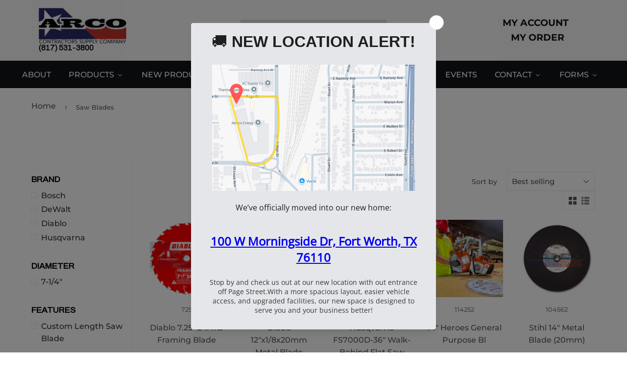

--- FILE ---
content_type: text/html; charset=utf-8
request_url: https://arconow.com/collections/power-saw-blade
body_size: 78223
content:
<!doctype html>
<html class="no-touch no-js">
<head>
  <script type="application/vnd.locksmith+json" data-locksmith>{"version":"v256","locked":false,"initialized":true,"scope":"collection","access_granted":true,"access_denied":false,"requires_customer":false,"manual_lock":false,"remote_lock":false,"has_timeout":false,"remote_rendered":null,"hide_resource":false,"hide_links_to_resource":false,"transparent":true,"locks":{"all":[],"opened":[]},"keys":[],"keys_signature":"c49e6756e9c474500cfe5a1111ca94eb496692fe6a46b646a36fdd12790aee42","state":{"template":"collection","theme":125013754022,"product":null,"collection":"power-saw-blade","page":null,"blog":null,"article":null,"app":null},"now":1769762241,"path":"\/collections\/power-saw-blade","locale_root_url":"\/","canonical_url":"https:\/\/arconow.com\/collections\/power-saw-blade","customer_id":null,"customer_id_signature":"c49e6756e9c474500cfe5a1111ca94eb496692fe6a46b646a36fdd12790aee42","cart":null}</script><script data-locksmith>!function(){undefined;!function(){var s=window.Locksmith={},e=document.querySelector('script[type="application/vnd.locksmith+json"]'),n=e&&e.innerHTML;if(s.state={},s.util={},s.loading=!1,n)try{s.state=JSON.parse(n)}catch(d){}if(document.addEventListener&&document.querySelector){var o,a,i,t=[76,79,67,75,83,77,73,84,72,49,49],c=function(){a=t.slice(0)},l="style",r=function(e){e&&27!==e.keyCode&&"click"!==e.type||(document.removeEventListener("keydown",r),document.removeEventListener("click",r),o&&document.body.removeChild(o),o=null)};c(),document.addEventListener("keyup",function(e){if(e.keyCode===a[0]){if(clearTimeout(i),a.shift(),0<a.length)return void(i=setTimeout(c,1e3));c(),r(),(o=document.createElement("div"))[l].width="50%",o[l].maxWidth="1000px",o[l].height="85%",o[l].border="1px rgba(0, 0, 0, 0.2) solid",o[l].background="rgba(255, 255, 255, 0.99)",o[l].borderRadius="4px",o[l].position="fixed",o[l].top="50%",o[l].left="50%",o[l].transform="translateY(-50%) translateX(-50%)",o[l].boxShadow="0 2px 5px rgba(0, 0, 0, 0.3), 0 0 100vh 100vw rgba(0, 0, 0, 0.5)",o[l].zIndex="2147483645";var t=document.createElement("textarea");t.value=JSON.stringify(JSON.parse(n),null,2),t[l].border="none",t[l].display="block",t[l].boxSizing="border-box",t[l].width="100%",t[l].height="100%",t[l].background="transparent",t[l].padding="22px",t[l].fontFamily="monospace",t[l].fontSize="14px",t[l].color="#333",t[l].resize="none",t[l].outline="none",t.readOnly=!0,o.appendChild(t),document.body.appendChild(o),t.addEventListener("click",function(e){e.stopImmediatePropagation()}),t.select(),document.addEventListener("keydown",r),document.addEventListener("click",r)}})}s.isEmbedded=-1!==window.location.search.indexOf("_ab=0&_fd=0&_sc=1"),s.path=s.state.path||window.location.pathname,s.basePath=s.state.locale_root_url.concat("/apps/locksmith").replace(/^\/\//,"/"),s.reloading=!1,s.util.console=window.console||{log:function(){},error:function(){}},s.util.makeUrl=function(e,t){var n,o=s.basePath+e,a=[],i=s.cache();for(n in i)a.push(n+"="+encodeURIComponent(i[n]));for(n in t)a.push(n+"="+encodeURIComponent(t[n]));return s.state.customer_id&&(a.push("customer_id="+encodeURIComponent(s.state.customer_id)),a.push("customer_id_signature="+encodeURIComponent(s.state.customer_id_signature))),o+=(-1===o.indexOf("?")?"?":"&")+a.join("&")},s._initializeCallbacks=[],s.on=function(e,t){if("initialize"!==e)throw'Locksmith.on() currently only supports the "initialize" event';s._initializeCallbacks.push(t)},s.initializeSession=function(e){if(!s.isEmbedded){var t=!1,n=!0,o=!0;(e=e||{}).silent&&(o=n=!(t=!0)),s.ping({silent:t,spinner:n,reload:o,callback:function(){s._initializeCallbacks.forEach(function(e){e()})}})}},s.cache=function(e){var t={};try{var n=function a(e){return(document.cookie.match("(^|; )"+e+"=([^;]*)")||0)[2]};t=JSON.parse(decodeURIComponent(n("locksmith-params")||"{}"))}catch(d){}if(e){for(var o in e)t[o]=e[o];document.cookie="locksmith-params=; expires=Thu, 01 Jan 1970 00:00:00 GMT; path=/",document.cookie="locksmith-params="+encodeURIComponent(JSON.stringify(t))+"; path=/"}return t},s.cache.cart=s.state.cart,s.cache.cartLastSaved=null,s.params=s.cache(),s.util.reload=function(){s.reloading=!0;try{window.location.href=window.location.href.replace(/#.*/,"")}catch(d){s.util.console.error("Preferred reload method failed",d),window.location.reload()}},s.cache.saveCart=function(e){if(!s.cache.cart||s.cache.cart===s.cache.cartLastSaved)return e?e():null;var t=s.cache.cartLastSaved;s.cache.cartLastSaved=s.cache.cart,fetch("/cart/update.js",{method:"POST",headers:{"Content-Type":"application/json",Accept:"application/json"},body:JSON.stringify({attributes:{locksmith:s.cache.cart}})}).then(function(e){if(!e.ok)throw new Error("Cart update failed: "+e.status);return e.json()}).then(function(){e&&e()})["catch"](function(e){if(s.cache.cartLastSaved=t,!s.reloading)throw e})},s.util.spinnerHTML='<style>body{background:#FFF}@keyframes spin{from{transform:rotate(0deg)}to{transform:rotate(360deg)}}#loading{display:flex;width:100%;height:50vh;color:#777;align-items:center;justify-content:center}#loading .spinner{display:block;animation:spin 600ms linear infinite;position:relative;width:50px;height:50px}#loading .spinner-ring{stroke:currentColor;stroke-dasharray:100%;stroke-width:2px;stroke-linecap:round;fill:none}</style><div id="loading"><div class="spinner"><svg width="100%" height="100%"><svg preserveAspectRatio="xMinYMin"><circle class="spinner-ring" cx="50%" cy="50%" r="45%"></circle></svg></svg></div></div>',s.util.clobberBody=function(e){document.body.innerHTML=e},s.util.clobberDocument=function(e){e.responseText&&(e=e.responseText),document.documentElement&&document.removeChild(document.documentElement);var t=document.open("text/html","replace");t.writeln(e),t.close(),setTimeout(function(){var e=t.querySelector("[autofocus]");e&&e.focus()},100)},s.util.serializeForm=function(e){if(e&&"FORM"===e.nodeName){var t,n,o={};for(t=e.elements.length-1;0<=t;t-=1)if(""!==e.elements[t].name)switch(e.elements[t].nodeName){case"INPUT":switch(e.elements[t].type){default:case"text":case"hidden":case"password":case"button":case"reset":case"submit":o[e.elements[t].name]=e.elements[t].value;break;case"checkbox":case"radio":e.elements[t].checked&&(o[e.elements[t].name]=e.elements[t].value);break;case"file":}break;case"TEXTAREA":o[e.elements[t].name]=e.elements[t].value;break;case"SELECT":switch(e.elements[t].type){case"select-one":o[e.elements[t].name]=e.elements[t].value;break;case"select-multiple":for(n=e.elements[t].options.length-1;0<=n;n-=1)e.elements[t].options[n].selected&&(o[e.elements[t].name]=e.elements[t].options[n].value)}break;case"BUTTON":switch(e.elements[t].type){case"reset":case"submit":case"button":o[e.elements[t].name]=e.elements[t].value}}return o}},s.util.on=function(e,i,s,t){t=t||document;var c="locksmith-"+e+i,n=function(e){var t=e.target,n=e.target.parentElement,o=t&&t.className&&(t.className.baseVal||t.className)||"",a=n&&n.className&&(n.className.baseVal||n.className)||"";("string"==typeof o&&-1!==o.split(/\s+/).indexOf(i)||"string"==typeof a&&-1!==a.split(/\s+/).indexOf(i))&&!e[c]&&(e[c]=!0,s(e))};t.attachEvent?t.attachEvent(e,n):t.addEventListener(e,n,!1)},s.util.enableActions=function(e){s.util.on("click","locksmith-action",function(e){e.preventDefault();var t=e.target;t.dataset.confirmWith&&!confirm(t.dataset.confirmWith)||(t.disabled=!0,t.innerText=t.dataset.disableWith,s.post("/action",t.dataset.locksmithParams,{spinner:!1,type:"text",success:function(e){(e=JSON.parse(e.responseText)).message&&alert(e.message),s.util.reload()}}))},e)},s.util.inject=function(e,t){var n=["data","locksmith","append"];if(-1!==t.indexOf(n.join("-"))){var o=document.createElement("div");o.innerHTML=t,e.appendChild(o)}else e.innerHTML=t;var a,i,s=e.querySelectorAll("script");for(i=0;i<s.length;++i){a=s[i];var c=document.createElement("script");if(a.type&&(c.type=a.type),a.src)c.src=a.src;else{var l=document.createTextNode(a.innerHTML);c.appendChild(l)}e.appendChild(c)}var r=e.querySelector("[autofocus]");r&&r.focus()},s.post=function(e,t,n){!1!==(n=n||{}).spinner&&s.util.clobberBody(s.util.spinnerHTML);var o={};n.container===document?(o.layout=1,n.success=function(e){s.util.clobberDocument(e)}):n.container&&(o.layout=0,n.success=function(e){var t=document.getElementById(n.container);s.util.inject(t,e),t.id===t.firstChild.id&&t.parentElement.replaceChild(t.firstChild,t)}),n.form_type&&(t.form_type=n.form_type),n.include_layout_classes!==undefined&&(t.include_layout_classes=n.include_layout_classes),n.lock_id!==undefined&&(t.lock_id=n.lock_id),s.loading=!0;var a=s.util.makeUrl(e,o),i="json"===n.type||"text"===n.type;fetch(a,{method:"POST",headers:{"Content-Type":"application/json",Accept:i?"application/json":"text/html"},body:JSON.stringify(t)}).then(function(e){if(!e.ok)throw new Error("Request failed: "+e.status);return e.text()}).then(function(e){var t=n.success||s.util.clobberDocument;t(i?{responseText:e}:e)})["catch"](function(e){if(!s.reloading)if("dashboard.weglot.com"!==window.location.host){if(!n.silent)throw alert("Something went wrong! Please refresh and try again."),e;console.error(e)}else console.error(e)})["finally"](function(){s.loading=!1})},s.postResource=function(e,t){e.path=s.path,e.search=window.location.search,e.state=s.state,e.passcode&&(e.passcode=e.passcode.trim()),e.email&&(e.email=e.email.trim()),e.state.cart=s.cache.cart,e.locksmith_json=s.jsonTag,e.locksmith_json_signature=s.jsonTagSignature,s.post("/resource",e,t)},s.ping=function(e){if(!s.isEmbedded){e=e||{};var t=function(){e.reload?s.util.reload():"function"==typeof e.callback&&e.callback()};s.post("/ping",{path:s.path,search:window.location.search,state:s.state},{spinner:!!e.spinner,silent:"undefined"==typeof e.silent||e.silent,type:"text",success:function(e){e&&e.responseText?((e=JSON.parse(e.responseText)).messages&&0<e.messages.length&&s.showMessages(e.messages),e.cart&&s.cache.cart!==e.cart?(s.cache.cart=e.cart,s.cache.saveCart(function(){t(),e.cart&&e.cart.match(/^.+:/)&&s.util.reload()})):t()):console.error("[Locksmith] Invalid result in ping callback:",e)}})}},s.timeoutMonitor=function(){var e=s.cache.cart;s.ping({callback:function(){e!==s.cache.cart||setTimeout(function(){s.timeoutMonitor()},6e4)}})},s.showMessages=function(e){var t=document.createElement("div");t.style.position="fixed",t.style.left=0,t.style.right=0,t.style.bottom="-50px",t.style.opacity=0,t.style.background="#191919",t.style.color="#ddd",t.style.transition="bottom 0.2s, opacity 0.2s",t.style.zIndex=999999,t.innerHTML="        <style>          .locksmith-ab .locksmith-b { display: none; }          .locksmith-ab.toggled .locksmith-b { display: flex; }          .locksmith-ab.toggled .locksmith-a { display: none; }          .locksmith-flex { display: flex; flex-wrap: wrap; justify-content: space-between; align-items: center; padding: 10px 20px; }          .locksmith-message + .locksmith-message { border-top: 1px #555 solid; }          .locksmith-message a { color: inherit; font-weight: bold; }          .locksmith-message a:hover { color: inherit; opacity: 0.8; }          a.locksmith-ab-toggle { font-weight: inherit; text-decoration: underline; }          .locksmith-text { flex-grow: 1; }          .locksmith-cta { flex-grow: 0; text-align: right; }          .locksmith-cta button { transform: scale(0.8); transform-origin: left; }          .locksmith-cta > * { display: block; }          .locksmith-cta > * + * { margin-top: 10px; }          .locksmith-message a.locksmith-close { flex-grow: 0; text-decoration: none; margin-left: 15px; font-size: 30px; font-family: monospace; display: block; padding: 2px 10px; }                    @media screen and (max-width: 600px) {            .locksmith-wide-only { display: none !important; }            .locksmith-flex { padding: 0 15px; }            .locksmith-flex > * { margin-top: 5px; margin-bottom: 5px; }            .locksmith-cta { text-align: left; }          }                    @media screen and (min-width: 601px) {            .locksmith-narrow-only { display: none !important; }          }        </style>      "+e.map(function(e){return'<div class="locksmith-message">'+e+"</div>"}).join(""),document.body.appendChild(t),document.body.style.position="relative",document.body.parentElement.style.paddingBottom=t.offsetHeight+"px",setTimeout(function(){t.style.bottom=0,t.style.opacity=1},50),s.util.on("click","locksmith-ab-toggle",function(e){e.preventDefault();for(var t=e.target.parentElement;-1===t.className.split(" ").indexOf("locksmith-ab");)t=t.parentElement;-1!==t.className.split(" ").indexOf("toggled")?t.className=t.className.replace("toggled",""):t.className=t.className+" toggled"}),s.util.enableActions(t)}}()}();</script>
      <script data-locksmith>Locksmith.cache.cart=null</script>

  <script data-locksmith>Locksmith.jsonTag="{\"version\":\"v256\",\"locked\":false,\"initialized\":true,\"scope\":\"collection\",\"access_granted\":true,\"access_denied\":false,\"requires_customer\":false,\"manual_lock\":false,\"remote_lock\":false,\"has_timeout\":false,\"remote_rendered\":null,\"hide_resource\":false,\"hide_links_to_resource\":false,\"transparent\":true,\"locks\":{\"all\":[],\"opened\":[]},\"keys\":[],\"keys_signature\":\"c49e6756e9c474500cfe5a1111ca94eb496692fe6a46b646a36fdd12790aee42\",\"state\":{\"template\":\"collection\",\"theme\":125013754022,\"product\":null,\"collection\":\"power-saw-blade\",\"page\":null,\"blog\":null,\"article\":null,\"app\":null},\"now\":1769762241,\"path\":\"\\\/collections\\\/power-saw-blade\",\"locale_root_url\":\"\\\/\",\"canonical_url\":\"https:\\\/\\\/arconow.com\\\/collections\\\/power-saw-blade\",\"customer_id\":null,\"customer_id_signature\":\"c49e6756e9c474500cfe5a1111ca94eb496692fe6a46b646a36fdd12790aee42\",\"cart\":null}";Locksmith.jsonTagSignature="15c1d34b555a3ed021a92357c8ee4a0092f019c6e3a05244330845eba7ac27e5"</script>
  
  
  <meta name="google-site-verification" content="plDd4PxxhJkq4VOlLCLTub32__dVwrRFSFt2W5aA0gI" />
  
  
  <meta name="facebook-domain-verification" content="6umj36992d4ez9oh3ni24ywzlkswyp" />
  
  <script>(function(H){H.className=H.className.replace(/\bno-js\b/,'js')})(document.documentElement)</script>
  <!-- Basic page needs ================================================== -->
  <meta charset="utf-8">
  <meta http-equiv="X-UA-Compatible" content="IE=edge,chrome=1">

  
  <link rel="shortcut icon" href="//arconow.com/cdn/shop/files/red-favicon_32x32.png?v=1613579507" type="image/png" />
  

  <!-- Title and description ================================================== -->
  <title>
  Saw Blades &ndash; Arco Contractors Supply
  </title>

  

  <!-- Product meta ================================================== -->
  <!-- /snippets/social-meta-tags.liquid -->




<meta property="og:site_name" content="Arco Contractors Supply">
<meta property="og:url" content="https://arconow.com/collections/power-saw-blade"><meta property="og:title" content="Saw Blades">
<meta property="og:type" content="product.group">
<meta property="og:description" content="Arco Contractor's Supply is a Texas based wholesale distributor of building materials and concrete construction specialties. ">





  <meta name="twitter:site" content="@arconow">

<meta name="twitter:card" content="summary_large_image"><meta name="twitter:title" content="Saw Blades">
<meta name="twitter:description" content="Arco Contractor's Supply is a Texas based wholesale distributor of building materials and concrete construction specialties. ">


  <!-- Helpers ================================================== -->
  <link rel="canonical" href="https://arconow.com/collections/power-saw-blade">
  <meta name="viewport" content="width=device-width,initial-scale=1">

  <!-- CSS ================================================== -->
  <link href="//arconow.com/cdn/shop/t/11/assets/theme.scss.css?v=81194415522861715311756489460" rel="stylesheet" type="text/css" media="all" />
  <link href="https://fonts.googleapis.com/css?family=Archivo&display=swap" rel="stylesheet">


  <!-- Header hook for plugins ================================================== -->
  
  
  <script>window.performance && window.performance.mark && window.performance.mark('shopify.content_for_header.start');</script><meta name="google-site-verification" content="pxeyZAhX1B5f1Ssu4Q9sT8CBXHsZ7iOu6P4M4i84ivI">
<meta id="shopify-digital-wallet" name="shopify-digital-wallet" content="/14100529216/digital_wallets/dialog">
<link rel="alternate" type="application/atom+xml" title="Feed" href="/collections/power-saw-blade.atom" />
<link rel="alternate" type="application/json+oembed" href="https://arconow.com/collections/power-saw-blade.oembed">
<script async="async" src="/checkouts/internal/preloads.js?locale=en-US"></script>
<script id="shopify-features" type="application/json">{"accessToken":"9fb9fbbb66013dfc7697dc867c863e10","betas":["rich-media-storefront-analytics"],"domain":"arconow.com","predictiveSearch":true,"shopId":14100529216,"locale":"en"}</script>
<script>var Shopify = Shopify || {};
Shopify.shop = "arco-contractors-supply.myshopify.com";
Shopify.locale = "en";
Shopify.currency = {"active":"USD","rate":"1.0"};
Shopify.country = "US";
Shopify.theme = {"name":"Copy of Supply","id":125013754022,"schema_name":"Supply","schema_version":"8.7.0","theme_store_id":679,"role":"main"};
Shopify.theme.handle = "null";
Shopify.theme.style = {"id":null,"handle":null};
Shopify.cdnHost = "arconow.com/cdn";
Shopify.routes = Shopify.routes || {};
Shopify.routes.root = "/";</script>
<script type="module">!function(o){(o.Shopify=o.Shopify||{}).modules=!0}(window);</script>
<script>!function(o){function n(){var o=[];function n(){o.push(Array.prototype.slice.apply(arguments))}return n.q=o,n}var t=o.Shopify=o.Shopify||{};t.loadFeatures=n(),t.autoloadFeatures=n()}(window);</script>
<script id="shop-js-analytics" type="application/json">{"pageType":"collection"}</script>
<script defer="defer" async type="module" src="//arconow.com/cdn/shopifycloud/shop-js/modules/v2/client.init-shop-cart-sync_BN7fPSNr.en.esm.js"></script>
<script defer="defer" async type="module" src="//arconow.com/cdn/shopifycloud/shop-js/modules/v2/chunk.common_Cbph3Kss.esm.js"></script>
<script defer="defer" async type="module" src="//arconow.com/cdn/shopifycloud/shop-js/modules/v2/chunk.modal_DKumMAJ1.esm.js"></script>
<script type="module">
  await import("//arconow.com/cdn/shopifycloud/shop-js/modules/v2/client.init-shop-cart-sync_BN7fPSNr.en.esm.js");
await import("//arconow.com/cdn/shopifycloud/shop-js/modules/v2/chunk.common_Cbph3Kss.esm.js");
await import("//arconow.com/cdn/shopifycloud/shop-js/modules/v2/chunk.modal_DKumMAJ1.esm.js");

  window.Shopify.SignInWithShop?.initShopCartSync?.({"fedCMEnabled":true,"windoidEnabled":true});

</script>
<script>(function() {
  var isLoaded = false;
  function asyncLoad() {
    if (isLoaded) return;
    isLoaded = true;
    var urls = ["\/\/d3ebne3wf11ejw.cloudfront.net\/857-4a152c315291e1f3a864cb61e0334095.js?shop=arco-contractors-supply.myshopify.com","https:\/\/gtranslate.io\/shopify\/gtranslate.js?shop=arco-contractors-supply.myshopify.com","\/\/arco-contractors-supply.bookthatapp.com\/javascripts\/bta.js?shop=arco-contractors-supply.myshopify.com","https:\/\/cf.storeify.app\/js\/frontend\/scripttag.js?shop=arco-contractors-supply.myshopify.com","https:\/\/cdn.s3.pop-convert.com\/pcjs.production.min.js?unique_id=arco-contractors-supply.myshopify.com\u0026shop=arco-contractors-supply.myshopify.com","https:\/\/script.pop-convert.com\/new-micro\/production.pc.min.js?unique_id=arco-contractors-supply.myshopify.com\u0026shop=arco-contractors-supply.myshopify.com"];
    for (var i = 0; i < urls.length; i++) {
      var s = document.createElement('script');
      s.type = 'text/javascript';
      s.async = true;
      s.src = urls[i];
      var x = document.getElementsByTagName('script')[0];
      x.parentNode.insertBefore(s, x);
    }
  };
  if(window.attachEvent) {
    window.attachEvent('onload', asyncLoad);
  } else {
    window.addEventListener('load', asyncLoad, false);
  }
})();</script>
<script id="__st">var __st={"a":14100529216,"offset":-21600,"reqid":"0576f399-e164-4790-9095-1338e5ceccd7-1769762241","pageurl":"arconow.com\/collections\/power-saw-blade","u":"cf7d51c92a08","p":"collection","rtyp":"collection","rid":153245220928};</script>
<script>window.ShopifyPaypalV4VisibilityTracking = true;</script>
<script id="captcha-bootstrap">!function(){'use strict';const t='contact',e='account',n='new_comment',o=[[t,t],['blogs',n],['comments',n],[t,'customer']],c=[[e,'customer_login'],[e,'guest_login'],[e,'recover_customer_password'],[e,'create_customer']],r=t=>t.map((([t,e])=>`form[action*='/${t}']:not([data-nocaptcha='true']) input[name='form_type'][value='${e}']`)).join(','),a=t=>()=>t?[...document.querySelectorAll(t)].map((t=>t.form)):[];function s(){const t=[...o],e=r(t);return a(e)}const i='password',u='form_key',d=['recaptcha-v3-token','g-recaptcha-response','h-captcha-response',i],f=()=>{try{return window.sessionStorage}catch{return}},m='__shopify_v',_=t=>t.elements[u];function p(t,e,n=!1){try{const o=window.sessionStorage,c=JSON.parse(o.getItem(e)),{data:r}=function(t){const{data:e,action:n}=t;return t[m]||n?{data:e,action:n}:{data:t,action:n}}(c);for(const[e,n]of Object.entries(r))t.elements[e]&&(t.elements[e].value=n);n&&o.removeItem(e)}catch(o){console.error('form repopulation failed',{error:o})}}const l='form_type',E='cptcha';function T(t){t.dataset[E]=!0}const w=window,h=w.document,L='Shopify',v='ce_forms',y='captcha';let A=!1;((t,e)=>{const n=(g='f06e6c50-85a8-45c8-87d0-21a2b65856fe',I='https://cdn.shopify.com/shopifycloud/storefront-forms-hcaptcha/ce_storefront_forms_captcha_hcaptcha.v1.5.2.iife.js',D={infoText:'Protected by hCaptcha',privacyText:'Privacy',termsText:'Terms'},(t,e,n)=>{const o=w[L][v],c=o.bindForm;if(c)return c(t,g,e,D).then(n);var r;o.q.push([[t,g,e,D],n]),r=I,A||(h.body.append(Object.assign(h.createElement('script'),{id:'captcha-provider',async:!0,src:r})),A=!0)});var g,I,D;w[L]=w[L]||{},w[L][v]=w[L][v]||{},w[L][v].q=[],w[L][y]=w[L][y]||{},w[L][y].protect=function(t,e){n(t,void 0,e),T(t)},Object.freeze(w[L][y]),function(t,e,n,w,h,L){const[v,y,A,g]=function(t,e,n){const i=e?o:[],u=t?c:[],d=[...i,...u],f=r(d),m=r(i),_=r(d.filter((([t,e])=>n.includes(e))));return[a(f),a(m),a(_),s()]}(w,h,L),I=t=>{const e=t.target;return e instanceof HTMLFormElement?e:e&&e.form},D=t=>v().includes(t);t.addEventListener('submit',(t=>{const e=I(t);if(!e)return;const n=D(e)&&!e.dataset.hcaptchaBound&&!e.dataset.recaptchaBound,o=_(e),c=g().includes(e)&&(!o||!o.value);(n||c)&&t.preventDefault(),c&&!n&&(function(t){try{if(!f())return;!function(t){const e=f();if(!e)return;const n=_(t);if(!n)return;const o=n.value;o&&e.removeItem(o)}(t);const e=Array.from(Array(32),(()=>Math.random().toString(36)[2])).join('');!function(t,e){_(t)||t.append(Object.assign(document.createElement('input'),{type:'hidden',name:u})),t.elements[u].value=e}(t,e),function(t,e){const n=f();if(!n)return;const o=[...t.querySelectorAll(`input[type='${i}']`)].map((({name:t})=>t)),c=[...d,...o],r={};for(const[a,s]of new FormData(t).entries())c.includes(a)||(r[a]=s);n.setItem(e,JSON.stringify({[m]:1,action:t.action,data:r}))}(t,e)}catch(e){console.error('failed to persist form',e)}}(e),e.submit())}));const S=(t,e)=>{t&&!t.dataset[E]&&(n(t,e.some((e=>e===t))),T(t))};for(const o of['focusin','change'])t.addEventListener(o,(t=>{const e=I(t);D(e)&&S(e,y())}));const B=e.get('form_key'),M=e.get(l),P=B&&M;t.addEventListener('DOMContentLoaded',(()=>{const t=y();if(P)for(const e of t)e.elements[l].value===M&&p(e,B);[...new Set([...A(),...v().filter((t=>'true'===t.dataset.shopifyCaptcha))])].forEach((e=>S(e,t)))}))}(h,new URLSearchParams(w.location.search),n,t,e,['guest_login'])})(!0,!0)}();</script>
<script integrity="sha256-4kQ18oKyAcykRKYeNunJcIwy7WH5gtpwJnB7kiuLZ1E=" data-source-attribution="shopify.loadfeatures" defer="defer" src="//arconow.com/cdn/shopifycloud/storefront/assets/storefront/load_feature-a0a9edcb.js" crossorigin="anonymous"></script>
<script data-source-attribution="shopify.dynamic_checkout.dynamic.init">var Shopify=Shopify||{};Shopify.PaymentButton=Shopify.PaymentButton||{isStorefrontPortableWallets:!0,init:function(){window.Shopify.PaymentButton.init=function(){};var t=document.createElement("script");t.src="https://arconow.com/cdn/shopifycloud/portable-wallets/latest/portable-wallets.en.js",t.type="module",document.head.appendChild(t)}};
</script>
<script data-source-attribution="shopify.dynamic_checkout.buyer_consent">
  function portableWalletsHideBuyerConsent(e){var t=document.getElementById("shopify-buyer-consent"),n=document.getElementById("shopify-subscription-policy-button");t&&n&&(t.classList.add("hidden"),t.setAttribute("aria-hidden","true"),n.removeEventListener("click",e))}function portableWalletsShowBuyerConsent(e){var t=document.getElementById("shopify-buyer-consent"),n=document.getElementById("shopify-subscription-policy-button");t&&n&&(t.classList.remove("hidden"),t.removeAttribute("aria-hidden"),n.addEventListener("click",e))}window.Shopify?.PaymentButton&&(window.Shopify.PaymentButton.hideBuyerConsent=portableWalletsHideBuyerConsent,window.Shopify.PaymentButton.showBuyerConsent=portableWalletsShowBuyerConsent);
</script>
<script data-source-attribution="shopify.dynamic_checkout.cart.bootstrap">document.addEventListener("DOMContentLoaded",(function(){function t(){return document.querySelector("shopify-accelerated-checkout-cart, shopify-accelerated-checkout")}if(t())Shopify.PaymentButton.init();else{new MutationObserver((function(e,n){t()&&(Shopify.PaymentButton.init(),n.disconnect())})).observe(document.body,{childList:!0,subtree:!0})}}));
</script>

<script>window.performance && window.performance.mark && window.performance.mark('shopify.content_for_header.end');</script>
<script>window.BOLD = window.BOLD || {};
    window.BOLD.common = window.BOLD.common || {};
    window.BOLD.common.Shopify = window.BOLD.common.Shopify || {};
    window.BOLD.common.Shopify.shop = {
      domain: 'arconow.com',
      permanent_domain: 'arco-contractors-supply.myshopify.com',
      url: 'https://arconow.com',
      secure_url: 'https://arconow.com',
      money_format: "${{amount}}",
      currency: "USD"
    };
    window.BOLD.common.Shopify.customer = {
      id: null,
      tags: null,
    };
    window.BOLD.common.Shopify.cart = {"note":null,"attributes":{},"original_total_price":0,"total_price":0,"total_discount":0,"total_weight":0.0,"item_count":0,"items":[],"requires_shipping":false,"currency":"USD","items_subtotal_price":0,"cart_level_discount_applications":[],"checkout_charge_amount":0};
    window.BOLD.common.template = 'collection';window.BOLD.common.Shopify.formatMoney = function(money, format) {
        function n(t, e) {
            return "undefined" == typeof t ? e : t
        }
        function r(t, e, r, i) {
            if (e = n(e, 2),
                r = n(r, ","),
                i = n(i, "."),
            isNaN(t) || null == t)
                return 0;
            t = (t / 100).toFixed(e);
            var o = t.split(".")
                , a = o[0].replace(/(\d)(?=(\d\d\d)+(?!\d))/g, "$1" + r)
                , s = o[1] ? i + o[1] : "";
            return a + s
        }
        "string" == typeof money && (money = money.replace(".", ""));
        var i = ""
            , o = /\{\{\s*(\w+)\s*\}\}/
            , a = format || window.BOLD.common.Shopify.shop.money_format || window.Shopify.money_format || "$ {{ amount }}";
        switch (a.match(o)[1]) {
            case "amount":
                i = r(money, 2, ",", ".");
                break;
            case "amount_no_decimals":
                i = r(money, 0, ",", ".");
                break;
            case "amount_with_comma_separator":
                i = r(money, 2, ".", ",");
                break;
            case "amount_no_decimals_with_comma_separator":
                i = r(money, 0, ".", ",");
                break;
            case "amount_with_space_separator":
                i = r(money, 2, " ", ",");
                break;
            case "amount_no_decimals_with_space_separator":
                i = r(money, 0, " ", ",");
                break;
            case "amount_with_apostrophe_separator":
                i = r(money, 2, "'", ".");
                break;
        }
        return a.replace(o, i);
    };
    window.BOLD.common.Shopify.saveProduct = function (handle, product, productData) {
      if (typeof handle === 'string' && typeof window.BOLD.common.Shopify.products[handle] === 'undefined') {
        if (typeof product === 'number') {
          window.BOLD.common.Shopify.handles[product] = handle;
          product = { id: product, product: productData };
        }
        window.BOLD.common.Shopify.products[handle] = product;
      }
    };
    window.BOLD.common.Shopify.saveVariant = function (variant_id, variant) {
      if (typeof variant_id === 'number' && typeof window.BOLD.common.Shopify.variants[variant_id] === 'undefined') {
        window.BOLD.common.Shopify.variants[variant_id] = variant;
      }
    };window.BOLD.common.Shopify.products = window.BOLD.common.Shopify.products || {};
    window.BOLD.common.Shopify.variants = window.BOLD.common.Shopify.variants || {};
    window.BOLD.common.Shopify.handles = window.BOLD.common.Shopify.handles || {};window.BOLD.common.Shopify.saveProduct(null, null, null);window.BOLD.apps_installed = {"Customer Pricing":2} || {};window.BOLD.common.Shopify.metafields = window.BOLD.common.Shopify.metafields || {};window.BOLD.common.Shopify.metafields["bold_rp"] = {};window.BOLD.common.Shopify.metafields["bold_csp_defaults"] = {};window.BOLD.common.cacheParams = window.BOLD.common.cacheParams || {};
    window.BOLD.common.cacheParams.csp = 1619664229;

</script><script src="https://cp.boldapps.net/js/csp.js" type="text/javascript"></script>
  

  <script src="//arconow.com/cdn/shop/t/11/assets/jquery-2.2.3.min.js?v=58211863146907186831626452603" type="text/javascript"></script>

  <script src="//arconow.com/cdn/shop/t/11/assets/lazysizes.min.js?v=8147953233334221341626452604" async="async"></script>
  <script src="//arconow.com/cdn/shop/t/11/assets/vendor.js?v=106177282645720727331626452614" defer="defer"></script>
  <script src="//arconow.com/cdn/shop/t/11/assets/theme.js?v=94802672413934797001626452630" defer="defer"></script>


  






  



  
<!-- GS-Inventory Start. Do not change -->


<link rel="stylesheet" href="https://gravity-apps.com/variantmanager/assetsgs/animate2.css"/><script type="text/javascript" src="https://gravity-apps.com/showinventory/js/shopify/gsinventory3197.js?v=gsab59deabcd312ead9ae53709bd701d52"></script>
<!-- GS-Inventory End. Do not change  --><script>
		mydata ={
    "preorderSetting": {
        "pre_badges": "",
        "force_preorder": "",
        "badge_text": "Pre-Order",
        "badge_bk": "FF1919",
        "badge_color": "ffff",
        "badgeShape": "Rectangle",
        "badgePosition": "top_right",
        "badge_text_size": "11px",
        "animateclass": "hvr-no",
        "global_preorderlimit": "",
        "button_text": "Add to Order",
        "button_message": "This product is currently out of stock. A sales rep will be in touch shortly with the turnaround tim",
        "nopreordermessage": "No Pre-Order for this product",
        "mode": "hover",
        "position": "tooltip-bottom",
        "button_color": "#000000",
        "button_text_color": "#FFFFFF",
        "button_text_size": "15px",
        "button_font_weight": "normal",
        "button_width": "100%",
        "button_top_margin": "5px",
        "button_radius": "0px",
        "tooltip_bkcolor": "#E6E6E6",
        "tooltip_opt": "No",
        "tooltip_textcolor": "#000000",
        "custom_note": "This is a pre-order item",
        "custom_note_label": "Note",
        "qty_limit": "",
        "qty_check": "No",
        "error_customer_msg": "Sorry..!! This much quantity is not available. You can avail maximum",
        "enable_country": "",
        "location_enable": "No",
        "error_message_geo": "Sorry !!! No Pre-Order available at this location.",
        "mandatory_for_customers": "No",
        "customer_delivery_date_feature": "No",
        "customer_delivery_time_feature": "No",
        "customer_delivery_label": "Schedule Delivery"
    },
    "developerSetting": {
        "formselector": "form[action=\"\/cart\/add\"]:first, form[action=\"\/zh-TW\/cart\/add\"]:first, form[action=\"\/ko\/cart\/add\"]:first, form[action=\"\/es\/cart\/add\"]:first,form[action=\"\/en\/cart\/add\"]:first, form[action=\"\/de\/cart\/add\"]:first, form[action=\"\/cy\/cart\/add\"]:first, form[action=\"\/cart\/add.js\"]:first, form[action=\"\/fr\/cart\/add\"]:first, form[action=\"\/ar\/cart\/add\"], form[action=\"\/zh-cn\/cart\/add\"]",
        "buttonselector": "button[name=\"add\"]:first, input[name=\"add\"]:first, input[data-action=\"add-to-cart\"], #button-add-to-cart, button.product-form--add-to-cart",
        "variantselector1": ".product__variant, select:not(.selectoption_id,.product-form__quantity, .delivery_time), .single-option-selector, input[name=\"Size\"]",
        "variantselector2": "input[name=\"quantity\"]",
        "variantselector3": "",
        "tags_badges": "",
        "badges_allpages": "",
        "badges_allpages_hide_attr": "",
        "checkoutattr": "input[name=\"checkout\"], button[name=\"checkout\"]",
        "subtotalclass": "",
        "partialtext": "Partial Deposit:",
        "remainingtext": "Remaining Balance:",
        "drawerbuttonattr": "input[name=\"checkout\"], button[name=\"checkout\"]",
        "drawersubtotal": "",
        "drawerevents": "header a[href=\"\/cart\"]",
        "remainingenable": "Yes"
    },
    "generalSetting": {
        "counter_theme": "sd_counter1",
        "comingsoontext": "Coming Soon",
        "notify_autosent": "",
        "coupon_option": "No",
        "account_coupon": "No",
        "auto_coupon": "No",
        "shipping1": "",
        "shipping2": "",
        "tax_1": "",
        "tax_2": "",
        "com_badges": "",
        "com_badge_text": "Coming-Soon",
        "com_badge_bk": "FF1919",
        "com_badge_color": "ffff",
        "com_badge_text_size": "11px",
        "comBadgeShape": "Rectangle",
        "comBadgePosition": "top_right",
        "enable_favicon": "No",
        "favbgcolor": "FF0000",
        "favtxtcolor": "FFf",
        "preorder_mode": "mode1",
        "global_preorderlimit": ""
    },
    "notifySetting": {
        "enablenotify": "No",
        "notify_type": "slide",
        "notifylinktext": "Notify me",
        "sd_notifybuttontext": "Notify me",
        "notifylinktextcolor": "000",
        "notifylink_bkcolor": "fff",
        "notify_textalign": "left",
        "notify_link_txtsize": "14",
        "notify_link_deco": "underline",
        "notify_link_weight": "normal",
        "en_inject": "No",
        "selectinject": "Inject after",
        "injectevent": "CLASS",
        "injectvalue": "sd-advanced-preorder"
    },
    "partialSettings": {
        "payment_type_text": "Payment Type",
        "full_partial": "No",
        "fullpay_text": "Full Payment",
        "partialpay_text": "Partial Payment",
        "cart_total": "No",
        "total_text": "Partial Cart",
        "checkout_text": "Partial Checkout",
        "note_checkout1": "Initial Partial Payment (Check \"My Account\" page in store for balance payment)",
        "note_checkout2": "Final Partial Payment",
        "full_note_checkout": "Pay initial payment -",
        "partial_cart": "No",
        "partial_msg_txt": "",
        "account_login": "",
        "fullpay_message_text": "Pay full payment - ",
        "partialpay_message_text": "Pay initial payment - ",
        "fullpaybtntext": "Pay Full",
        "partialpaybtntext": "Pay Partial",
        "par_badges": "",
        "par_badge_text": "Partial-Order",
        "par_badge_bk": "FF1919",
        "par_badge_color": "ffff",
        "par_badge_text_size": "11px",
        "enabletimer": "No",
        "timermsg": "Hurry Up !!",
        "timertextcolor": "000",
        "timerbkg": "ddd",
        "timeralign": "left",
        "timertextweight": "normal",
        "timer": "25",
        "timer_border": "none",
        "timerborderpx": "1",
        "timerbordercolor": "000",
        "custom_priceonoff": "No",
        "custom_paytext": "Custom Price"
    },
    "AccountPageSetting": {
        "float_button": "No"
    },
    "app": {
        "appenable": "No",
        "memberplan": "normal",
        "status_activation": "active",
        "p_status_activation": "",
        "advanced_premium": "",
        "today_date_time": "2026-01-30",
        "today_time": "02:37"
    }
}

		var sd_productJson = null 
		</script>
		
		<script src="https://secure.gatewaypreorder.com/preorder/js/preorder.js?v=2.0"></script>
		






<script>
var advance_script = '{ "collections": [{"product_id":3983663431744,"handle":"diablo-7-25-24atb-framing-bld","variant_id":29627169636416,"inventory_quantity":125,"inventory_management":"shopify","inventory_policy":"continue"},{"product_id":3981283852352,"handle":"diabo-12x1-8x20mm-metal-bld","variant_id":31130663551040,"inventory_quantity":0,"inventory_management":"shopify","inventory_policy":"continue"},{"product_id":5483574329510,"handle":"fs7000d-36-001387831001","variant_id":35185637851302,"inventory_quantity":0,"inventory_management":"shopify","inventory_policy":"deny"},{"product_id":8416797524183,"handle":"14-heroes-general-purpose-bl","variant_id":44955514798295,"inventory_quantity":1,"inventory_management":"shopify","inventory_policy":"deny"},{"product_id":7932600287447,"handle":"stihl-14-metal-blade-20mm","variant_id":43743574884567,"inventory_quantity":85,"inventory_management":"shopify","inventory_policy":"deny"},{"product_id":5373528801446,"handle":"dresm9x2-9speed-mtl-bld","variant_id":34815501369510,"inventory_quantity":0,"inventory_management":"shopify","inventory_policy":"deny"},{"product_id":7114040770726,"handle":"used-cm75ebp-cut-off-saw","variant_id":41543402193062,"inventory_quantity":0,"inventory_management":"shopify","inventory_policy":"deny"},{"product_id":6767910781094,"handle":"dws779-12-miter-saw","variant_id":40068696440998,"inventory_quantity":0,"inventory_management":"shopify","inventory_policy":"deny"},{"product_id":4325011423296,"handle":"dwa171424-7-25-blade","variant_id":31073834205248,"inventory_quantity":0,"inventory_management":"shopify","inventory_policy":"continue"},{"product_id":3981202554944,"handle":"dhs14sgp-holesaw-kit","variant_id":29619211862080,"inventory_quantity":1,"inventory_management":"shopify","inventory_policy":"continue"},{"product_id":3971839262784,"handle":"7-25-carbide-24t-saw-blade","variant_id":29575801667648,"inventory_quantity":0,"inventory_management":"shopify","inventory_policy":"continue"},{"product_id":4168935080000,"handle":"18tpi-44-7-8-bandsaw-blade-3pk","variant_id":30322713526336,"inventory_quantity":6,"inventory_management":"shopify","inventory_policy":"continue"},{"product_id":3977429090368,"handle":"sdb-1-25-x-032-knife-blade","variant_id":31127133454400,"inventory_quantity":0,"inventory_management":"shopify","inventory_policy":"continue"}]}';  
</script>








  <link href="//arconow.com/cdn/shop/t/11/assets/storeifyapps-formbuilder-styles.css?v=16779386238721026441637683463" rel="stylesheet" type="text/css" media="all" />

  
  
<!-- BEGIN app block: shopify://apps/buddha-mega-menu-navigation/blocks/megamenu/dbb4ce56-bf86-4830-9b3d-16efbef51c6f -->
<script>
        var productImageAndPrice = [],
            collectionImages = [],
            articleImages = [],
            mmLivIcons = false,
            mmFlipClock = false,
            mmFixesUseJquery = false,
            mmNumMMI = 9,
            mmSchemaTranslation = {},
            mmMenuStrings =  {"menuStrings":{"default":{"About":"About","Products":"Products","Featured Brands":"Featured Brands"," Honda Generators":" Honda Generators","Stihl":"Stihl","Aervoe Industries":"Aervoe Industries","ADA Solutions":"ADA Solutions","Newborn Brothers ":"Newborn Brothers ","Ames True Temper":"Ames True Temper","Makita":"Makita","Majestic Glove":"Majestic Glove","Gates Concrete Forming Systems ":"Gates Concrete Forming Systems ","BoMetals":"BoMetals","Adhesives":"Adhesives","Epoxies":"Epoxies","Bonding Agents":"Bonding Agents","Spray Adhesives":"Spray Adhesives","General Purpose Adhesives":"General Purpose Adhesives","Foam Adhesives":"Foam Adhesives","Dispensers":"Dispensers","Anchoring & Fasteners":"Anchoring & Fasteners","Adhesive Anchoring":"Adhesive Anchoring","Anchoring Epoxies":"Anchoring Epoxies","Dispensing Equipment":"Dispensing Equipment","Allthread, Bolts, Nuts & Washers":"Allthread, Bolts, Nuts & Washers","Allthread":"Allthread","Bolts":"Bolts","Nuts":"Nuts","Washers":"Washers","Framing Connectors and Holdowns":"Framing Connectors and Holdowns","Mechanical Anchors":"Mechanical Anchors","Anchor Bolts (L&J Bolts)":"Anchor Bolts (L&J Bolts)","Concrete Screws (Tapcons)":"Concrete Screws (Tapcons)","Drop-In Anchors":"Drop-In Anchors","Sleeve Anchors":"Sleeve Anchors","Wedge Anchors":"Wedge Anchors","Nails":"Nails","Collated Nails":"Collated Nails","Common Nails":"Common Nails","Duplex Nails":"Duplex Nails","Drywall Nails":"Drywall Nails","Concrete Nails":"Concrete Nails","Finishing Nails":"Finishing Nails","Screws":"Screws","Drywall Screws":"Drywall Screws","Concrete Screws":"Concrete Screws","Multi-Purpose Screws":"Multi-Purpose Screws","Self Drilling Screws":"Self Drilling Screws","Building Materials ":"Building Materials ","Brick and Tile":"Brick and Tile","ADA Tiles":"ADA Tiles","Concrete Bricks":"Concrete Bricks","Dovetail Anchor Slots ":"Dovetail Anchor Slots ","Tile":"Tile","Insulation and Drywall":"Insulation and Drywall","Cement Boards":"Cement Boards","Styrofoam Insulation":"Styrofoam Insulation","Lumber":"Lumber","Chamfer Strip & Reveals":"Chamfer Strip & Reveals","Dimensional Lumber":"Dimensional Lumber","Forming Pine":"Forming Pine","Hardboard & Radius Forming":"Hardboard & Radius Forming","OSHA Scaffold Board":"OSHA Scaffold Board","Plywood":"Plywood","Redwood":"Redwood","Rebar and Reinforcing":"Rebar and Reinforcing","Accessories ":"Accessories ","Bar Ties":"Bar Ties","Chairs":"Chairs","Fabricated Rebar":"Fabricated Rebar","Rebar & Reinforcing":"Rebar & Reinforcing","Reinforcing Mesh":"Reinforcing Mesh","Rebar Benders and Cutters":"Rebar Benders and Cutters","Tie Wire":"Tie Wire","Roofing Materials":"Roofing Materials","Roofing Felt":"Roofing Felt","Traffic Control":"Traffic Control","Parking Bumpers":"Parking Bumpers","Polyethelene Sheeting & Vapor Barriers":"Polyethelene Sheeting & Vapor Barriers","Polyethylene Sheeting and Vapor Barriers":"Polyethylene Sheeting and Vapor Barriers","Underslab Vapor Barriers":"Underslab Vapor Barriers","Cleaning Products ":"Cleaning Products ","Cleaning Materials":"Cleaning Materials","Brake and Parts Cleaner":"Brake and Parts Cleaner","General Cleaning Supplies":"General Cleaning Supplies","Painting Prep":"Painting Prep","Trash Bags":"Trash Bags","Poly Sheeting":"Poly Sheeting","Brooms":"Brooms","Street Brooms ":"Street Brooms ","Floor Brooms":"Floor Brooms","Wire Brooms ":"Wire Brooms ","Squeegees":"Squeegees","Handles & Accessories ":"Handles & Accessories ","Concrete and Chemicals":"Concrete and Chemicals","Additives":"Additives","Concrete and Cement":"Concrete and Cement","Concrete":"Concrete","Cement":"Cement","Grout and Mortar":"Grout and Mortar","Grout":"Grout","Mortar":"Mortar","Lime":"Lime","Sand":"Sand","Concrete Repairs":"Concrete Repairs","Patching Materials":"Patching Materials","Concrete Sealants":"Concrete Sealants","Joint Sealants":"Joint Sealants","Release and Bond Breakers":"Release and Bond Breakers","Release":"Release","Bond Breakers":"Bond Breakers","Drum Agitators":"Drum Agitators","Concrete Curing":"Concrete Curing","Blankets":"Blankets","Mixing and Placement Accessories":"Mixing and Placement Accessories","Concrete Buckets":"Concrete Buckets","Hoppers":"Hoppers","Side Chute":"Side Chute","Plastic Buckets":"Plastic Buckets","Concrete Testing":"Concrete Testing","Vapor Barriers":"Vapor Barriers","Concrete Forming and Accessories":"Concrete Forming and Accessories","Concrete Forming":"Concrete Forming","BROWSE ALL":"BROWSE ALL","Accessories":"Accessories","Backer Rods and Expansion Joints":"Backer Rods and Expansion Joints","Base Ties":"Base Ties","Bolsters":"Bolsters","Bridge Forming Products":"Bridge Forming Products","Camlock Ties":"Camlock Ties","Camlocks":"Camlocks","Concrete Forming Plugs":"Concrete Forming Plugs","Control Joint and Keyway":"Control Joint and Keyway","Decorative Concrete":"Decorative Concrete","Dowels":"Dowels","Tilt Up":"Tilt Up","Form Pins":"Form Pins","Panel Ties":"Panel Ties","Risers":"Risers","Snap Ties and Wedges":"Snap Ties and Wedges","Sonotube":"Sonotube","Spacers":"Spacers","Speed Lock Ties and Accessories":"Speed Lock Ties and Accessories","Stakes":"Stakes","Stringline and Accessories":"Stringline and Accessories","Void Forms":"Void Forms","Detectable Warning ":"Detectable Warning ","Cast in Place Warning Tiles":"Cast in Place Warning Tiles","Cast Iron Tiles":"Cast Iron Tiles","Detectable Brick":"Detectable Brick","Replaceable Warning Tiles":"Replaceable Warning Tiles","Surface Applied Warning Tiles":"Surface Applied Warning Tiles","Rebar and Wire Mesh Support":"Rebar and Wire Mesh Support","Bar Ties / Tie Wire":"Bar Ties / Tie Wire","L Bars":"L Bars","Rebar":"Rebar","Wheel Spacers":"Wheel Spacers","Wire Mesh":"Wire Mesh","Waterstop and Waterproofing":"Waterstop and Waterproofing","Curing Blankets and Sheeting ":"Curing Blankets and Sheeting ","Liquid Applied Waterproof Membranes":"Liquid Applied Waterproof Membranes","Sheet Applied Waterproof Membranes":"Sheet Applied Waterproof Membranes","Splicing Irons":"Splicing Irons","Waterstops":"Waterstops","Vibrators and Power Trowels":"Vibrators and Power Trowels","Power Screeds and Accessories":"Power Screeds and Accessories","Power Trowel":"Power Trowel","Vibrators":"Vibrators","Forming Systems":"Forming Systems","Gates Cam-Lock (Camlock) Ties":"Gates Cam-Lock (Camlock) Ties","Forming Hardware":"Forming Hardware","Gates Cam-Lock":"Gates Cam-Lock","Hand Set Forms & Accessories":"Hand Set Forms & Accessories","Snapties & Accessories":"Snapties & Accessories","Hand Tools":"Hand Tools","Concrete Finishing Trowels and Tools":"Concrete Finishing Trowels and Tools","Bullfloats":"Bullfloats","Bump Cutters":"Bump Cutters","Caulking Trowels":"Caulking Trowels","Check Rods":"Check Rods","Curb Tools":"Curb Tools","Darbies":"Darbies","Edgers":"Edgers","Finishing Brooms":"Finishing Brooms","Floats":"Floats","Fresno Trowels":"Fresno Trowels","Groovers":"Groovers","Handles and Adapters":"Handles and Adapters","Knee Boards":"Knee Boards","Mixers":"Mixers","Paving Drags":"Paving Drags","Placers and Spred-Kretes":"Placers and Spred-Kretes","Rub Bricks and Stones":"Rub Bricks and Stones","Scrapers and Squeegees":"Scrapers and Squeegees","Screeds and Straightedges":"Screeds and Straightedges","Sprayers":"Sprayers","Trowels":"Trowels","Bolt Cutters, Knives, Chisels and Scrapers":"Bolt Cutters, Knives, Chisels and Scrapers","Bolt Cutters":"Bolt Cutters","Chisels":"Chisels","Knives":"Knives","Paint Brushes & Scrapers":"Paint Brushes & Scrapers","Rakes, Shovels, Saws, Hammers, Mallets and Wrecking":"Rakes, Shovels, Saws, Hammers, Mallets and Wrecking","Hammers":"Hammers","Hand Saws":"Hand Saws","Mallets":"Mallets","Picks":"Picks","Post Hole Diggers":"Post Hole Diggers","Probes":"Probes","Pry Bars":"Pry Bars","Rakes":"Rakes","Scoops & Shovels":"Scoops & Shovels","Snips & Shears":"Snips & Shears","Tampers":"Tampers","Wrecking":"Wrecking","Asphalt Tools":"Asphalt Tools","Grease and Caulk Guns":"Grease and Caulk Guns","Caulk Guns":"Caulk Guns","Grease Guns":"Grease Guns","Screw Drivers, Pliers and Wrenches":"Screw Drivers, Pliers and Wrenches","Screw Drivers":"Screw Drivers","Pliers":"Pliers","Wrenches":"Wrenches","Magnets, Clamps, Accessories and Kits":"Magnets, Clamps, Accessories and Kits","Clamps":"Clamps","Gas Cans":"Gas Cans","Hand Tool Sets":"Hand Tool Sets","Magnets":"Magnets","Winches":"Winches","Electrical":"Electrical","BROWSE ALL ":"BROWSE ALL ","Cable Ties":"Cable Ties","Lighting Fixture":"Lighting Fixture","Pull Tape and Rope":"Pull Tape and Rope","Electrical Tape":"Electrical Tape","Wire and Conduit Tools":"Wire and Conduit Tools","Wiring Devices and Hardware":"Wiring Devices and Hardware","Equipment, Accessories, and Parts":"Equipment, Accessories, and Parts","Air Compressors and Accessories":"Air Compressors and Accessories","Air Compressors":"Air Compressors","Compacting":"Compacting","Generators":"Generators","Landscaping":"Landscaping","Blowers":"Blowers","Chain Saws and Accessories":"Chain Saws and Accessories","Trimmers":"Trimmers","Weed Burners":"Weed Burners","Power Trowels":"Power Trowels","Power Screeds":"Power Screeds","Concrete Cutting":"Concrete Cutting","Floor Saws":"Floor Saws","Water Pumps and Accessories":"Water Pumps and Accessories","Centrifugel Pumps":"Centrifugel Pumps","Submersible  Pumps":"Submersible  Pumps","Trash Pumps":"Trash Pumps","Erosion and Drainage":"Erosion and Drainage","Erosion and Sediment Control":"Erosion and Sediment Control","Erosion Blankets and Sediment Logs":"Erosion Blankets and Sediment Logs","Silt Fence & Sand Bags & Curb Inlet Protectors":"Silt Fence & Sand Bags & Curb Inlet Protectors","Dewatering Bags":"Dewatering Bags","Erosion Stakes":"Erosion Stakes","Geotextile Fabrics and Geogrids":"Geotextile Fabrics and Geogrids","Grass Seed & Fertilizer":"Grass Seed & Fertilizer","Hydromulch":"Hydromulch","Logs":"Logs","Washout Pans":"Washout Pans","Pipe, Drainage and Plumbing":"Pipe, Drainage and Plumbing","Caps and Drain Gates":"Caps and Drain Gates","Corrugated Drainage Pipe":"Corrugated Drainage Pipe","Couplings":"Couplings","Drainage Accessories":"Drainage Accessories","Elbows":"Elbows","Perforated Pipe":"Perforated Pipe","Pipe Adapters":"Pipe Adapters","PVC Pipe":"PVC Pipe","Sealants":"Sealants","Tees":"Tees","Marking Measuring and Surveying":"Marking Measuring and Surveying","Accessories & Holders":"Accessories & Holders","Calculators":"Calculators","Chalk":"Chalk","Chalk Reels":"Chalk Reels","Damage Assessment":"Damage Assessment","Flags":"Flags","Layout":"Layout","Levels":"Levels","Markers":"Markers","Marking Paint":"Marking Paint","Mason Line":"Mason Line","Measuring Tapes":"Measuring Tapes","Measuring Wheels":"Measuring Wheels","Plumb Bobs":"Plumb Bobs","Rulers":"Rulers","Surveying Tools and Accessories":"Surveying Tools and Accessories","Thermometers":"Thermometers","Material Handling and Storage":"Material Handling and Storage","General Supplies":"General Supplies","Batteries ":"Batteries ","Office Supplies":"Office Supplies","Yard Supplies":"Yard Supplies","Cargo Control":"Cargo Control","Load Binders":"Load Binders","Ratchet Straps":"Ratchet Straps","Shackles":"Shackles","Stretch Wrap":"Stretch Wrap","Turnbuckles":"Turnbuckles","Winch Straps":"Winch Straps","Lifting":"Lifting","Cable":"Cable","Chains":"Chains","Hooks":"Hooks","Lever Hoists":"Lever Hoists","Rope and Accessories":"Rope and Accessories","Slings":"Slings","Material Handling":"Material Handling","Package Handling":"Package Handling","Wheelbarrows":"Wheelbarrows","Wheelbarrow":"Wheelbarrow","Handles":"Handles","Tire":"Tire","Parts":"Parts","Excavators and Dump Buggies":"Excavators and Dump Buggies","Excavators ":"Excavators ","Dump Buggies":"Dump Buggies","Safety":"Safety","Safety Equipment":"Safety Equipment","Caution Tape":"Caution Tape","Coolers and Accessories":"Coolers and Accessories","Fencing":"Fencing","Fire Extinguishers":"Fire Extinguishers","Hydration":"Hydration","Job Site Lighting, Flashlights and Headlamps":"Job Site Lighting, Flashlights and Headlamps","Safety Equipment Accessories":"Safety Equipment Accessories","Safety Stickers":"Safety Stickers","Safety Gear and Work Wear":"Safety Gear and Work Wear","Back Support":"Back Support","Belts & Accessories":"Belts & Accessories","Boots":"Boots","Clothing":"Clothing","Communication":"Communication","Ear Protection":"Ear Protection","Eye Protection":"Eye Protection","Fall Protection":"Fall Protection","First Aid and Eye Wash Kits":"First Aid and Eye Wash Kits","Gloves":"Gloves","Hard Hats & Face Shields":"Hard Hats & Face Shields","Headlamps":"Headlamps","Knee Pads":"Knee Pads","Rain Gear":"Rain Gear","Respiratory Safety":"Respiratory Safety","Sun & Heat Protection":"Sun & Heat Protection","Tool Bags":"Tool Bags","Vests":"Vests","Winter Gear":"Winter Gear","Jobsite Supplies":"Jobsite Supplies","Tape":"Tape","Duct Tape":"Duct Tape","Gorilla Tape":"Gorilla Tape","Masking Tape":"Masking Tape","Packing Tape":"Packing Tape","Pipe Wrap Tape":"Pipe Wrap Tape","Teflon Tape":"Teflon Tape","Site Security":"Site Security","De-Icing":"De-Icing","Padlocks":"Padlocks","Paint":"Paint","Block Filler":"Block Filler","Striping":"Striping","Protectants and Cures":"Protectants and Cures","For Your Fleet":"For Your Fleet","Accessories and Attachments":"Accessories and Attachments","Fuel and Oil":"Fuel and Oil","Lubricants":"Lubricants","Water Hoses":"Water Hoses","Adapter":"Adapter","Gasket":"Gasket","Hoses":"Hoses","Hydrant Wrench":"Hydrant Wrench","Mender":"Mender","Nozzle":"Nozzle","Spanner Wrench":"Spanner Wrench","Strainer":"Strainer","Suction hose":"Suction hose","Power Tools":"Power Tools","Landscaping Tools":"Landscaping Tools","Leaf Blowers":"Leaf Blowers","Hedge Trimmers":"Hedge Trimmers","Pole Saws and Pruners":"Pole Saws and Pruners","Air and Pneumatic Coupling":"Air and Pneumatic Coupling","Air and Pneumatic Hoses":"Air and Pneumatic Hoses","Air and Pneumatic Fittings":"Air and Pneumatic Fittings","Valves and Gaskets":"Valves and Gaskets","Rotary Hammers, Demo Tools, Drills and Impact":"Rotary Hammers, Demo Tools, Drills and Impact","Breakers":"Breakers","Chipping and Rotary Hammers":"Chipping and Rotary Hammers","Rivet Busters":"Rivet Busters","Power Drills":"Power Drills","Impact Wrenches":"Impact Wrenches","Pumps and Vacuums":"Pumps and Vacuums","Submersible Pumps":"Submersible Pumps","Centrifugal Pumps":"Centrifugal Pumps","Vacuums":"Vacuums","Power Saws":"Power Saws","Bandsaws":"Bandsaws","Chain Saws and Accessories ":"Chain Saws and Accessories ","Circular Saws":"Circular Saws","Jig Saws":"Jig Saws","Reciprocating Saws":"Reciprocating Saws","Cut Off Saws":"Cut Off Saws","Worm Drive Saws":"Worm Drive Saws","Dust Extraction and Management":"Dust Extraction and Management","Power Grinders and Nail Guns":"Power Grinders and Nail Guns","Grinders":"Grinders","Nail Guns":"Nail Guns","Concrete and Asphalt Equipment":"Concrete and Asphalt Equipment","Compactors":"Compactors","Core Drill Accessories":"Core Drill Accessories","Core Drill Equipment":"Core Drill Equipment","Power Groovers":"Power Groovers","Rebar Tying Tools":"Rebar Tying Tools","Rammers":"Rammers","Combo Kits":"Combo Kits","Power Tool Combo Kits":"Power Tool Combo Kits","Power Tool Accessories and Replacement Parts":"Power Tool Accessories and Replacement Parts","Chisels, Points and Drill Bits":"Chisels, Points and Drill Bits","Chisels and Points":"Chisels and Points","Power Drill Bits":"Power Drill Bits","Saw Blades":"Saw Blades","Abrasive Cutting Wheels and Grinding Wheels":"Abrasive Cutting Wheels and Grinding Wheels","Abrasive Wire Wheels and Brushes":"Abrasive Wire Wheels and Brushes","Diamond Cup Wheels ":"Diamond Cup Wheels ","Diamond Saw Blades":"Diamond Saw Blades","Saw Blades and Accessories":"Saw Blades and Accessories","Power Tool Accessories, Batteries and Chargers":"Power Tool Accessories, Batteries and Chargers","Fuel, Oil, Sealants and Lubricants":"Fuel, Oil, Sealants and Lubricants","Harnesses and Straps":"Harnesses and Straps","Power Tool Carts and Carriers ":"Power Tool Carts and Carriers ","Power Tool Cases":"Power Tool Cases","Power Tool Chargers and Batteries":"Power Tool Chargers and Batteries","Safety Videos":"Safety Videos","Wedges":"Wedges","Chainsaw Chains":"Chainsaw Chains","Filters":"Filters","Motors":"Motors","Replacement Parts":"Replacement Parts","Seals and Gaskets":"Seals and Gaskets","Spark Plugs":"Spark Plugs","Exhaust and Ventilation Hose":"Exhaust and Ventilation Hose","Venting Hose":"Venting Hose","Harness":"Harness","Lanyard":"Lanyard","Safety Anchor":"Safety Anchor","First Aid":"First Aid","First Aid Kits":"First Aid Kits","PPE":"PPE","HLL Anchors":"HLL Anchors","Site Safety":"Site Safety","Job Site Lighting":"Job Site Lighting","Safety Gas Cans":"Safety Gas Cans","New Products":"New Products","Rentals":"Rentals","Log Into Online Account":"Log Into Online Account","Learn More About Rentals":"Learn More About Rentals","Get Started with An Online Account":"Get Started with An Online Account","Repairs":"Repairs","Promotions":"Promotions","Safety Flyer":"Safety Flyer","Rental Flyer":"Rental Flyer","Hand Protection":"Hand Protection","Diamond Blades":"Diamond Blades","Events":"Events","Contact":"Contact","General Contact":"General Contact","Vendor Inquiry":"Vendor Inquiry","FAQs":"FAQs","Employment":"Employment","Forms":"Forms","Credit App":"Credit App","Sales Tax Exemption Certificate":"Sales Tax Exemption Certificate","New Job Information":"New Job Information","Rental Agreement":"Rental Agreement"}},"additional":{"default":{"NEW":"NEW","SALE":"SALE","HOT":"HOT"}}} ,
            mmShopLocale = "en",
            mmShopLocaleCollectionsRoute = "/collections",
            mmSchemaDesignJSON = [{"action":"menu-select","value":"main-menu"},{"action":"design","setting":"link_hover_color","value":"#c03228"},{"action":"design","setting":"font_family","value":"Default"},{"action":"design","setting":"font_size","value":"13px"},{"action":"design","setting":"text_color","value":"#222222"},{"action":"design","setting":"background_hover_color","value":"#f9f9f9"},{"action":"design","setting":"background_color","value":"#ffffff"},{"action":"design","setting":"price_color","value":"#0da19a"},{"action":"design","setting":"button_text_hover_color","value":"#ffffff"},{"action":"design","setting":"button_text_color","value":"#ffffff"},{"action":"design","setting":"button_background_hover_color","value":"#0d8781"},{"action":"design","setting":"button_background_color","value":"#0da19a"},{"action":"design","setting":"addtocart_text_color","value":"#333333"},{"action":"design","setting":"addtocart_background_color","value":"#ffffff"},{"action":"design","setting":"addtocart_text_hover_color","value":"#ffffff"},{"action":"design","setting":"addtocart_background_hover_color","value":"#0da19a"},{"action":"design","setting":"countdown_color","value":"#ffffff"},{"action":"design","setting":"countdown_background_color","value":"#333333"},{"action":"design","setting":"vertical_font_family","value":"Default"},{"action":"design","setting":"vertical_font_size","value":"13px"},{"action":"design","setting":"vertical_text_color","value":"#ffffff"},{"action":"design","setting":"vertical_link_hover_color","value":"#f3f3f3"},{"action":"design","setting":"vertical_price_color","value":"#ffffff"},{"action":"design","setting":"vertical_button_text_color","value":"#ffffff"},{"action":"design","setting":"vertical_addtocart_text_color","value":"#ffffff"},{"action":"design","setting":"vertical_countdown_color","value":"#ffffff"},{"action":"design","setting":"vertical_countdown_background_color","value":"#333333"},{"action":"design","setting":"vertical_background_color","value":"#9c766e"},{"action":"design","setting":"vertical_addtocart_background_color","value":"#6e5550"},{"action":"design","setting":"vertical_button_background_color","value":"#6e5550"}],
            mmDomChangeSkipUl = ",.flex-direction-nav",
            buddhaMegaMenuShop = "arco-contractors-supply.myshopify.com",
            mmWireframeCompression = "0",
            mmExtensionAssetUrl = "https://cdn.shopify.com/extensions/019abe06-4a3f-7763-88da-170e1b54169b/mega-menu-151/assets/";var bestSellersHTML = '';var newestProductsHTML = '';/* get link lists api */
        var linkLists={"main-menu" : {"title":"Main menu", "items":["/","/pages/about-us","/pages/rentals","/pages/repairs","/pages/contact-us","/pages/employment","/blogs/news",]},"footer" : {"title":"Footer menu", "items":["/search",]},"helpful-links" : {"title":"Helpful Links", "items":["/blogs/news","/pages/employment","/pages/vendor-inquiry","https://arconow.com/pages/shipping-information","/pages/employee-resources","https://www.notion.so/Xtreme-Vapor-Barriers-ff127a567c144106a74c341f0437f4b2",]},"services" : {"title":"Services", "items":["/pages/rentals","/pages/repairs","https://www.notion.so/Xtreme-Vapor-Barriers-ff127a567c144106a74c341f0437f4b2",]},"anchoring-systems" : {"title":"Anchoring &amp; Fasteners", "items":["/collections/anchoring-adhesive","/collections/anchoring-connector","/collections/ns-screws","/collections/ns-nails","/collections/anchoring-washers","/collections/anchoring-nuts","/collections/anchoring-mechanical","/collections/bearings",]},"generators" : {"title":"Generators", "items":["/collections/generators-honda",]},"insulation-and-drywall" : {"title":"Insulation and Drywall", "items":["/collections/form-insulation","/collections/cement-boards","/collections/drywall-and-panel-hoists",]},"brick-and-tile" : {"title":"Brick and Tile", "items":["/collections/brick-anchor","/collections/brick","/collections/brick-tile",]},"insulation-and-drywall-1" : {"title":"Insulation and Drywall", "items":["/collections/form-insulation","/collections/cement-boards","/collections/drywall-and-panel-hoists",]},"roofing-materials" : {"title":"Roofing Materials", "items":["/collections/roofing-felt",]},"pipe-drainage-and-plumbing" : {"title":"Pipe Drainage and Plumbing", "items":["/collections/pipe-drainage","/collections/pipe-adapters","/collections/pipe-pvc","/collections/pipe-coupling","/collections/pipe-tees","/collections/pipe-elbow","/collections/wye-fittings","/collections/pipe-caps-and-drain","/collections/pipe-sealants","/collections/pipe-drainac","/collections/primers",]},"lumber" : {"title":"Lumber", "items":["/collections/lumber-scaffold","/collections/lumber-chamfer","/collections/lumber-radius","/collections/lumber-redwood","/collections/lumber-reveal","/collections/lumber-plywood","/collections/lumber-spf","/collections/lumber-forming","/collections/lumber-hem-fir","/collections/lumber-hardboard",]},"ducting-exhaust-and-ventilation" : {"title":"Ducting, Exhaust and Ventilation", "items":["/collections/venting-hose",]},"bonding-agents-and-adhesives" : {"title":"Bonding Agents and Adhesives ", "items":["/collections/bonding-epoxy","/collections/spray-adhesive","/collections/latex-bonding-agent",]},"traffic-control" : {"title":"Traffic Control", "items":["/collections/parking-bumpers",]},"cleaning-products" : {"title":"Cleaning Products", "items":["/collections/hand-brooms","/collections/cleaning-general","/collections/trash-bags","/collections/cleaning-brakes-and-parts","/collections/painting-prep",]},"concrete-mixtures" : {"title":"Concrete Mixtures", "items":["/collections/additives","/collections/concrete-cement","/collections/mixing-concrete-bucket","/collections/concrete-cleaning-products","/collections/concrete-curing","/collections/concrete-repairs","/collections/material-testing-products","/collections/drum-agitators","/collections/concrete-grout","/collections/concrete-hoppers","/collections/concrete-lime","/collections/concrete-mortar","/collections/mixing-plastic-bucket","/collections/concrete-release","/collections/concrete-sand","/collections/mixing-side-chute",]},"ada-warning-tiles" : {"title":"ADA Warning Tiles", "items":["/collections/detectable-cast-in-place","/collections/detectable-cast-iron","/collections/detectable-brick","/collections/detectable-replaceable","/collections/detectable-surface",]},"concrete-forming-1" : {"title":"Concrete Forming", "items":["/collections/rebar-accessories","/collections/form-expansion","/collections/base-ties","/collections/form-bolster","/collections/form-bridge","/collections/camlock-ties","/collections/form-camlock","/collections/concrete-forming-plugs","/collections/form-key","/collections/decorative-concrete","/collections/form-dowels","/collections/form","/collections/form-pins","/collections/form-panel","/collections/form-riser","/collections/form-snap","/collections/form-sonotube","/collections/form-spacer","/collections/form-speed","/collections/form-stakes","/collections/form-string","/collections/l-bars","/collections/form-void",]},"waterstop-and-waterproofing" : {"title":"Waterstop and Waterproofing", "items":["/collections/concrete-blankets","/collections/liquid-applied-waterproof-membranes","/collections/sheet-applied-waterproof-membranes","/collections/splicing-irons","/collections/form-vapor","/collections/form-waterstop",]},"vibrators-and-power-trowels" : {"title":"Vibrators and Power Trowels", "items":["/collections/power-screeds-and-accessories","/collections/power-trowel","/collections/concrete-vibrators",]},"rebar-and-wire-mesh-support" : {"title":"Rebar and Wire Mesh Support", "items":["/collections/rebar-accessories","/collections/rebar-ties","/collections/rebar-chairs","/collections/rebar-fabricated","/collections/rebar","/collections/rebar-cut","/collections/rebar-wheel","/collections/wire-mesh",]},"electrical-1" : {"title":"Electrical", "items":["/collections/electrical-cable-ties","/collections/electrical-lighting","/collections/electrical-pull-tape-and-rope","/collections/electrical-tape","/collections/electrical-wire","/collections/electrical-wiring",]},"erosion-and-sediment-control" : {"title":"Erosion and Sediment Control", "items":["/collections/erosion-control-blankets","/collections/curb-inlet-protection","/collections/erosion-control-dewatering-bags","/collections/erosion-sod-rollers","/collections/sediment-stakes","/collections/geogrid","/collections/erosion-control-grass-seed-fertilizer","/collections/erosion-control-hydromulch","/collections/sediment-control-logs","/collections/sediment-sand","/collections/sediment-control-bags","/collections/sediment-fence","/collections/sediment-washout",]},"bolt-cutters-knives-chisels-and-scrapers" : {"title":"Bolt Cutters, Knives, Chisels and Scrapers", "items":["/collections/hand-bolt-cutters","/collections/hand-chisels","/collections/hand-knives","/collections/hand-paint",]},"rakes-shovels-saws-hammers-mallets-and-wrecking" : {"title":"Rakes, Shovels, Saws, Hammers, Mallets and Wrecking", "items":["/collections/hand-hammers","/collections/hand-saws","/collections/hand-mallets","/collections/hand-picks","/collections/hand-post-hole","/collections/hand-probes","/collections/hand-pry-bars","/collections/hand-rakes","/collections/hand-shovels","/collections/hand-snips-shears","/collections/hand-tampers","/collections/hand-wrecking",]},"asphalt-tools" : {"title":"Asphalt Tools", "items":["/collections/hand-asphalt",]},"hand-sprayers" : {"title":"Hand Sprayers", "items":["/collections/hand-sprayers",]},"grease-and-caulk-guns" : {"title":"Grease and Caulk Guns", "items":["/collections/hand-grease-guns","/collections/hand-caulk-guns",]},"screw-drivers-pliers-and-wrenches" : {"title":"Screw Drivers, Pliers and Wrenches", "items":["/collections/hand-screw-drivers","/collections/hand-pliers","/collections/hand-wrenches",]},"magnets-clamps-accessories-and-kits" : {"title":"Magnets, Clamps, Accessories and Kits", "items":["/collections/hand-accessories","/collections/hand-clamps","/collections/hand-gas-cans","/collections/hand-kits","/collections/hand-magnets","/collections/hand-winch",]},"concrete-finishing-trowels-and-tools" : {"title":"Concrete Finishing Trowels and Tools", "items":["/collections/trowel-bullfloat","/collections/trowel-bump","/collections/trowel-caulk","/collections/trowel-check","/collections/trowel-curb","/collections/trowel-darbie","/collections/trowel-edger","/collections/trowel-broom","/collections/trowel-float","/collections/trowel-fresno","/collections/trowel-groover","/collections/trowel-handle","/collections/trowel-knee","/collections/trowel-mixers","/collections/paving-drags","/collections/trowel-place","/collections/trowel-rub","/collections/trowel-scrape","/collections/trowel-screed","/collections/trowel-trowel",]},"marking-measuring-and-surveying-1" : {"title":"Marking Measuring and Surveying", "items":["/collections/measure-accessories","/collections/hand-calculators","/collections/measure-chalk","/collections/measure-reels","/collections/measure-damage","/collections/measure-flagging","/collections/hand-layout","/collections/hand-levels","/collections/measure-markers","/collections/measure-paint","/collections/measure-mason","/collections/hand-measuring-tapes","/collections/measure-wheel","/collections/measure-plumb","/collections/measure-ruler","/collections/measure-surveying","/collections/measure-temp",]},"general-supplies" : {"title":"General Supplies", "items":["/collections/batteries","/collections/general-office-supplies","/collections/general-yard-supplies",]},"cargo-control" : {"title":"Cargo Control", "items":["/collections/cargo-chain-and-binders","/collections/cargo-load","/collections/cargo-ratchet","/collections/cargo-shackles","/collections/cargo-wrap","/collections/cargo-turnbuckles","/collections/cargo-winch",]},"lifting" : {"title":"Lifting", "items":["/collections/lifting-cable","/collections/lifting-chain","/collections/lifting-hooks","/collections/lifting-hoists","/collections/lifting-slings",]},"material-handling" : {"title":"Material Handling", "items":["/collections/material-packaging",]},"wheelbarrows" : {"title":"Wheelbarrows", "items":["/collections/wheelbarrow","/collections/wheelbarrow-handle","/collections/wheelbarrow-tire","/collections/wheelbarrow-parts",]},"safety-equipment-1" : {"title":"Safety Equipment", "items":["/collections/safety-equipment-caution-tape","/collections/safety-equipment-fencing","/collections/safety-fire","/collections/safety-equipment-flags","/collections/safety-equipment-water-coolers","/collections/safety-equipment-lighting","/collections/safety-equipment-accessories","/collections/safety-equipment-stickers","/search","/collections/safety-equipment-water-coolers",]},"safety-gear-and-work-wear" : {"title":"Safety Gear and Work Wear", "items":["/collections/safety-back","/collections/safety-belts-accessories","/collections/safety-boots","/collections/safety-clothing","/collections/safety-combo-kits","/collections/safety-communication","/collections/safety-ear-protection","/collections/eye-protection","/collections/safety-fall-protection","/collections/safety-first-aid","/collections/safety-glasses","/collections/safety-gloves","/collections/safety-hard-hats-face-shield","/collections/safety-headlamp","/collections/safety-knee","/collections/safety-rain-gear","/collections/safety-respiratory","/collections/safety-sun-heat-protection","/collections/safety-bag","/collections/safety-vests","/collections/safety-winter-gear","/collections/safety-equipment-hydration",]},"tape" : {"title":"Tape", "items":["/collections/tape-duct","/collections/tape-gorilla","/collections/masking-tape","/collections/tape-packing","/collections/tape-pipe","/collections/teflon-tape",]},"site-security" : {"title":"Site Security", "items":["/collections/site-security-padlocks",]},"paint" : {"title":"Paint", "items":["/collections/paint-striping","/collections/paint-protectants","/collections/paint-block",]},"for-your-fleet" : {"title":"For Your Fleet", "items":["/collections/fleet-accessories","/collections/fleet-lubricant","/collections/fleet-fuel",]},"water-hoses" : {"title":"Water Hoses", "items":["/collections/couplings","/collections/water-hose-gasket","/collections/water-hose","/collections/water-hose-hydrant-wrench",]},"landscaping-tools" : {"title":"Landscaping Tools", "items":["/collections/power-blower","/collections/power-trimmers","/collections/weed-burners","/collections/power-pole",]},"air-compressors-and-accessories" : {"title":"Air Compressors and Accessories", "items":["/collections/air-compressors","/collections/power-hoses","/collections/air-fittings",]},"rotary-hammers-demo-tools-drills-and-impact" : {"title":"Rotary Hammers, Demo Tools, Drills and Impact", "items":["/collections/power-breakers","/collections/power-chipping","/collections/power-rivet","/collections/power-drill","/collections/power-impact",]},"pumps-and-accessories" : {"title":"Pumps and Accessories", "items":["/collections/power-sub-pump","/collections/power-trash-pump","/collections/power-centrifugal",]},"power-saws" : {"title":"Power Saws", "items":["/collections/power-bandsaw","/collections/power-chainsaw","/collections/power-circsaw","/collections/power-jig","/collections/power-recipro","/collections/power-cut-off","/collections/worm-drive-saws","/collections/floor-saws","/collections/power-dust",]},"power-grinders-and-nail-guns" : {"title":"Power Grinders and Nail Guns", "items":["/collections/power-grinder","/collections/power-nail",]},"concrete-and-asphalt-equipment" : {"title":"Concrete and Asphalt Equipment", "items":["/collections/power-compactors","/collections/core-drill-accessories","/collections/core-drill-equipment","/collections/power-grease","/collections/power-groover","/collections/power-rammers","/collections/power-rebar","/collections/power-sprayers",]},"combo-kits" : {"title":"Combo Kits", "items":["/collections/power-combo",]},"parts" : {"title":"Parts", "items":["/collections/filters","/collections/power-motors","/collections/power-replacement-parts","/collections/seals-and-gaskets","/collections/spark-plugs",]},"saw-blades" : {"title":"Saw Blades", "items":["/collections/abrasive-cutting-wheels-and-grinding-wheels","/collections/abrasive-wire-wheels-and-brushes","/collections/diamond-cup-wheels","/collections/diamond-saw-blades",]},"chisels-points-and-drill-bits" : {"title":"Chisels, Points and Drill Bits", "items":["/collections/power-chisels","/collections/power-bits",]},"power-tool-accessories-batteries-and-chargers" : {"title":"Power Tool Accessories, Batteries and Chargers", "items":["/collections/power-dust","/collections/power-fuel","/collections/power-harness","/collections/power-cart","/collections/power-cases","/collections/power-charge","/collections/power-video","/collections/power-wedge",]},"customer-account-main-menu" : {"title":"Customer account main menu", "items":["/","https://shopify.com/14100529216/account/orders?locale=en&amp;region_country=US",]},};/*ENDPARSE*/

        

        /* set product prices *//* get the collection images *//* get the article images *//* customer fixes */
        var mmThemeFixesBeforeInit = function(){ mmHorizontalMenus = "#SiteNav"; mmVerticalMenus = "#MobileNav"; var timberInit = function(){ if(typeof timber != "undefined"){ timber.responsiveNav = function() {}; timber.alignMenu = function() {}; } }; var timberInit2 = function(){ setTimeout(timberInit, 400); }; window.addEventListener("resize", timberInit); document.addEventListener("DOMContentLoaded", timberInit); document.addEventListener("DOMContentLoaded", timberInit2); timberInit(); /** add to cart popup icon notify counter increase */ window.mmAddToCartPopupCallback = function(){ var cartIcon = document.querySelector(".cart-badge--desktop"); if (cartIcon) { cartIcon.innerHTML = parseInt(cartIcon.innerHTML) + 1; if (cartIcon.classList.contains("hidden-count")) { cartIcon.classList.remove("hidden-count"); } } cartIcon = document.querySelector("#mobileNavBar .cart-count"); if (cartIcon) { cartIcon.innerHTML = parseInt(cartIcon.innerHTML) + 1; if (cartIcon.classList.contains("hidden-count")) { cartIcon.classList.remove("hidden-count"); } } } }; var mmThemeFixesBefore = function(){ if(typeof timber != "undefined"){ timber.alignMenu = function () {}; } }; var mmThemeFixesAfter = function(){ verticalMenuMaxWidth = 768; /* user request 45984 */ mmAddStyle(" ul > li.buddha-menu-item { z-index: 10000 !important; } ul > li.buddha-menu-item:hover { z-index: 10001 !important; } ul > li.buddha-menu-item.mega-hover { z-index: 10001 !important; } #MobileNav .buddha-menu-item {display: block !important; } ", "themeScript"); }; 
        

        var mmWireframe = {"html" : "<li class=\"buddha-menu-item\" itemId=\"XCxXS\"  ><a data-href=\"/pages/about-us\" href=\"/pages/about-us\" aria-label=\"About\" data-no-instant=\"\" onclick=\"mmGoToPage(this, event); return false;\"  ><span class=\"mm-title\">About</span></a></li><li class=\"buddha-menu-item\" itemId=\"FnDd0\"  ><a data-href=\"/collections\" href=\"/collections\" aria-label=\"Products\" data-no-instant=\"\" onclick=\"mmGoToPage(this, event); return false;\"  ><span class=\"mm-title\">Products</span><i class=\"mm-arrow mm-angle-down\" aria-hidden=\"true\"></i><span class=\"toggle-menu-btn\" style=\"display:none;\" title=\"Toggle menu\" onclick=\"return toggleSubmenu(this)\"><span class=\"mm-arrow-icon\"><span class=\"bar-one\"></span><span class=\"bar-two\"></span></span></span></a><ul class=\"mm-submenu tabbed   mm-last-level\"><li  ><a data-href=\"no-link\" href=\"javascript:void(0);\" aria-label=\"Featured Brands\" data-no-instant=\"\" onclick=\"mmGoToPage(this, event); return false;\"  ><span class=\"mm-title\">Featured Brands</span><i class=\"mm-arrow mm-angle-down\" aria-hidden=\"true\"></i><span class=\"toggle-menu-btn\" style=\"display:none;\" title=\"Toggle menu\" onclick=\"return toggleSubmenu(this)\"><span class=\"mm-arrow-icon\"><span class=\"bar-one\"></span><span class=\"bar-two\"></span></span></span></a><ul class=\"mm-submenu simple   mm-last-level\"><li submenu-columns=\"1\" item-type=\"link-list\"  ><div class=\"mega-menu-item-container\"  ><div class=\"mm-list-name\"  ><span onclick=\"mmGoToPage(this); return false;\" data-href=\"https://arconow.com/pages/featured-brands\"  ><span class=\"mm-title\">Featured Brands</span></span></div><ul class=\"mm-submenu link-list   mm-last-level\"><li  ><a data-href=\"https://arconow.com/pages/honda-generators\" href=\"https://arconow.com/pages/honda-generators\" aria-label=\" Honda Generators\" data-no-instant=\"\" onclick=\"mmGoToPage(this, event); return false;\"  ><span class=\"mm-title\">Honda Generators</span></a></li><li  ><a data-href=\"https://arcocontractorssupplyco.stihldealer.net/\" href=\"https://arcocontractorssupplyco.stihldealer.net/\" aria-label=\"Stihl\" data-no-instant=\"\" onclick=\"mmGoToPage(this, event); return false;\"  ><span class=\"mm-title\">Stihl</span></a></li><li  ><a data-href=\"/pages/aervoe\" href=\"/pages/aervoe\" aria-label=\"Aervoe Industries\" data-no-instant=\"\" onclick=\"mmGoToPage(this, event); return false;\"  ><span class=\"mm-title\">Aervoe Industries</span></a></li><li  ><a data-href=\"/pages/aervoe\" href=\"/pages/aervoe\" aria-label=\"Aervoe Industries\" data-no-instant=\"\" onclick=\"mmGoToPage(this, event); return false;\"  ><span class=\"mm-title\">Aervoe Industries</span></a></li><li  ><a data-href=\"/pages/ada-solutions\" href=\"/pages/ada-solutions\" aria-label=\"ADA Solutions\" data-no-instant=\"\" onclick=\"mmGoToPage(this, event); return false;\"  ><span class=\"mm-title\">ADA Solutions</span></a></li><li  ><a data-href=\"/collections/newborn-brothers-caulk-guns\" href=\"/collections/newborn-brothers-caulk-guns\" aria-label=\"Newborn Brothers \" data-no-instant=\"\" onclick=\"mmGoToPage(this, event); return false;\"  ><span class=\"mm-title\">Newborn Brothers</span></a></li><li  ><a data-href=\"/collections/ames-true-temper\" href=\"/collections/ames-true-temper\" aria-label=\"Ames True Temper\" data-no-instant=\"\" onclick=\"mmGoToPage(this, event); return false;\"  ><span class=\"mm-title\">Ames True Temper</span></a></li><li  ><a data-href=\"/collections/makita\" href=\"/collections/makita\" aria-label=\"Makita\" data-no-instant=\"\" onclick=\"mmGoToPage(this, event); return false;\"  ><span class=\"mm-title\">Makita</span></a></li><li  ><a data-href=\"/collections/majestic-glove\" href=\"/collections/majestic-glove\" aria-label=\"Majestic Glove\" data-no-instant=\"\" onclick=\"mmGoToPage(this, event); return false;\"  ><span class=\"mm-title\">Majestic Glove</span></a></li><li  ><a data-href=\"/pages/gates\" href=\"/pages/gates\" aria-label=\"Gates Concrete Forming Systems \" data-no-instant=\"\" onclick=\"mmGoToPage(this, event); return false;\"  ><span class=\"mm-title\">Gates Concrete Forming Systems</span></a></li><li  ><a data-href=\"/pages/bometals\" href=\"/pages/bometals\" aria-label=\"BoMetals\" data-no-instant=\"\" onclick=\"mmGoToPage(this, event); return false;\"  ><span class=\"mm-title\">BoMetals</span></a></li></ul></div></li></ul></li><li  ><a data-href=\"no-link\" href=\"javascript:void(0);\" aria-label=\"Adhesives\" data-no-instant=\"\" onclick=\"mmGoToPage(this, event); return false;\"  ><span class=\"mm-title\">Adhesives</span><i class=\"mm-arrow mm-angle-down\" aria-hidden=\"true\"></i><span class=\"toggle-menu-btn\" style=\"display:none;\" title=\"Toggle menu\" onclick=\"return toggleSubmenu(this)\"><span class=\"mm-arrow-icon\"><span class=\"bar-one\"></span><span class=\"bar-two\"></span></span></span></a><ul class=\"mm-submenu simple   mm-last-level\"><li submenu-columns=\"1\" item-type=\"link-list\"  ><div class=\"mega-menu-item-container\"  ><div class=\"mm-list-name\"  ><span  ><span class=\"mm-title\">Adhesives</span></span></div><ul class=\"mm-submenu link-list   mm-last-level\"><li  ><a data-href=\"/collections/anchoring-epoxies\" href=\"/collections/anchoring-epoxies\" aria-label=\"Epoxies\" data-no-instant=\"\" onclick=\"mmGoToPage(this, event); return false;\"  ><span class=\"mm-title\">Epoxies</span></a></li><li  ><a data-href=\"/collections/latex-bonding-agent\" href=\"/collections/latex-bonding-agent\" aria-label=\"Bonding Agents\" data-no-instant=\"\" onclick=\"mmGoToPage(this, event); return false;\"  ><span class=\"mm-title\">Bonding Agents</span></a></li><li  ><a data-href=\"/collections/spray-adhesive\" href=\"/collections/spray-adhesive\" aria-label=\"Spray Adhesives\" data-no-instant=\"\" onclick=\"mmGoToPage(this, event); return false;\"  ><span class=\"mm-title\">Spray Adhesives</span></a></li><li  ><a data-href=\"/collections/general-purpose-adhesives\" href=\"/collections/general-purpose-adhesives\" aria-label=\"General Purpose Adhesives\" data-no-instant=\"\" onclick=\"mmGoToPage(this, event); return false;\"  ><span class=\"mm-title\">General Purpose Adhesives</span></a></li><li  ><a data-href=\"/collections/foam-adhesives\" href=\"/collections/foam-adhesives\" aria-label=\"Foam Adhesives\" data-no-instant=\"\" onclick=\"mmGoToPage(this, event); return false;\"  ><span class=\"mm-title\">Foam Adhesives</span></a></li><li  ><a data-href=\"/collections/dispensing-equipment\" href=\"/collections/dispensing-equipment\" aria-label=\"Dispensers\" data-no-instant=\"\" onclick=\"mmGoToPage(this, event); return false;\"  ><span class=\"mm-title\">Dispensers</span></a></li></ul></div></li></ul></li><li  ><a data-href=\"no-link\" href=\"javascript:void(0);\" aria-label=\"Anchoring & Fasteners\" data-no-instant=\"\" onclick=\"mmGoToPage(this, event); return false;\"  ><span class=\"mm-title\">Anchoring & Fasteners</span><i class=\"mm-arrow mm-angle-down\" aria-hidden=\"true\"></i><span class=\"toggle-menu-btn\" style=\"display:none;\" title=\"Toggle menu\" onclick=\"return toggleSubmenu(this)\"><span class=\"mm-arrow-icon\"><span class=\"bar-one\"></span><span class=\"bar-two\"></span></span></span></a><ul class=\"mm-submenu simple   mm-last-level\"><li submenu-columns=\"1\" item-type=\"link-list\"  ><div class=\"mega-menu-item-container\"  ><div class=\"mm-list-name\"  ><span  ><span class=\"mm-title\">Adhesive Anchoring</span></span></div><ul class=\"mm-submenu link-list   mm-last-level\"><li  ><a data-href=\"/collections/anchoring-epoxies\" href=\"/collections/anchoring-epoxies\" aria-label=\"Anchoring Epoxies\" data-no-instant=\"\" onclick=\"mmGoToPage(this, event); return false;\"  ><span class=\"mm-title\">Anchoring Epoxies</span></a></li><li  ><a data-href=\"/collections/dispensing-equipment\" href=\"/collections/dispensing-equipment\" aria-label=\"Dispensing Equipment\" data-no-instant=\"\" onclick=\"mmGoToPage(this, event); return false;\"  ><span class=\"mm-title\">Dispensing Equipment</span></a></li></ul></div></li><li submenu-columns=\"1\" item-type=\"link-list\"  ><div class=\"mega-menu-item-container\"  ><div class=\"mm-list-name\"  ><span  ><span class=\"mm-title\">Allthread, Bolts, Nuts & Washers</span></span></div><ul class=\"mm-submenu link-list   mm-last-level\"><li  ><a data-href=\"/collections/allthread\" href=\"/collections/allthread\" aria-label=\"Allthread\" data-no-instant=\"\" onclick=\"mmGoToPage(this, event); return false;\"  ><span class=\"mm-title\">Allthread</span></a></li><li  ><a data-href=\"/collections/bolts\" href=\"/collections/bolts\" aria-label=\"Bolts\" data-no-instant=\"\" onclick=\"mmGoToPage(this, event); return false;\"  ><span class=\"mm-title\">Bolts</span></a></li><li  ><a data-href=\"/collections/anchoring-nuts\" href=\"/collections/anchoring-nuts\" aria-label=\"Nuts\" data-no-instant=\"\" onclick=\"mmGoToPage(this, event); return false;\"  ><span class=\"mm-title\">Nuts</span></a></li><li  ><a data-href=\"/collections/anchoring-washers\" href=\"/collections/anchoring-washers\" aria-label=\"Washers\" data-no-instant=\"\" onclick=\"mmGoToPage(this, event); return false;\"  ><span class=\"mm-title\">Washers</span></a></li></ul></div></li><li submenu-columns=\"1\" item-type=\"link-list\"  ><div class=\"mega-menu-item-container\"  ><div class=\"mm-list-name\"  ><span  ><span class=\"mm-title\">Framing Connectors and Holdowns</span></span></div><ul class=\"mm-submenu link-list   mm-last-level\"><li  ><a data-href=\"/collections/anchoring-connector\" href=\"/collections/anchoring-connector\" aria-label=\"Framing Connectors and Holdowns\" data-no-instant=\"\" onclick=\"mmGoToPage(this, event); return false;\"  ><span class=\"mm-title\">Framing Connectors and Holdowns</span></a></li></ul></div></li><li submenu-columns=\"1\" item-type=\"link-list\"  ><div class=\"mega-menu-item-container\"  ><div class=\"mm-list-name\"  ><span  ><span class=\"mm-title\">Mechanical Anchors</span></span></div><ul class=\"mm-submenu link-list   mm-last-level\"><li  ><a data-href=\"/collections/anchor-bolts-l-j-bolts\" href=\"/collections/anchor-bolts-l-j-bolts\" aria-label=\"Anchor Bolts (L&J Bolts)\" data-no-instant=\"\" onclick=\"mmGoToPage(this, event); return false;\"  ><span class=\"mm-title\">Anchor Bolts (L&J Bolts)</span></a></li><li  ><a data-href=\"/collections/tapcons-concrete-screws\" href=\"/collections/tapcons-concrete-screws\" aria-label=\"Concrete Screws (Tapcons)\" data-no-instant=\"\" onclick=\"mmGoToPage(this, event); return false;\"  ><span class=\"mm-title\">Concrete Screws (Tapcons)</span></a></li><li  ><a data-href=\"/collections/drop-in-anchors\" href=\"/collections/drop-in-anchors\" aria-label=\"Drop-In Anchors\" data-no-instant=\"\" onclick=\"mmGoToPage(this, event); return false;\"  ><span class=\"mm-title\">Drop-In Anchors</span></a></li><li  ><a data-href=\"/collections/sleeve-anchors\" href=\"/collections/sleeve-anchors\" aria-label=\"Sleeve Anchors\" data-no-instant=\"\" onclick=\"mmGoToPage(this, event); return false;\"  ><span class=\"mm-title\">Sleeve Anchors</span></a></li><li  ><a data-href=\"/collections/wedge-anchors\" href=\"/collections/wedge-anchors\" aria-label=\"Wedge Anchors\" data-no-instant=\"\" onclick=\"mmGoToPage(this, event); return false;\"  ><span class=\"mm-title\">Wedge Anchors</span></a></li></ul></div></li><li submenu-columns=\"1\" item-type=\"link-list\"  ><div class=\"mega-menu-item-container\"  ><div class=\"mm-list-name\"  ><span  ><span class=\"mm-title\">Nails</span></span></div><ul class=\"mm-submenu link-list   mm-last-level\"><li data-href=\"no-link\"  ><a data-href=\"no-link\" href=\"javascript:void(0);\" aria-label=\"Collated Nails\" data-no-instant=\"\" onclick=\"mmGoToPage(this, event); return false;\"  ><span class=\"mm-title\">Collated Nails</span></a></li><li  ><a data-href=\"/collections/common-nails\" href=\"/collections/common-nails\" aria-label=\"Common Nails\" data-no-instant=\"\" onclick=\"mmGoToPage(this, event); return false;\"  ><span class=\"mm-title\">Common Nails</span></a></li><li  ><a data-href=\"/collections/duplex-nails\" href=\"/collections/duplex-nails\" aria-label=\"Duplex Nails\" data-no-instant=\"\" onclick=\"mmGoToPage(this, event); return false;\"  ><span class=\"mm-title\">Duplex Nails</span></a></li><li  ><a data-href=\"/collections/drywall-nails\" href=\"/collections/drywall-nails\" aria-label=\"Drywall Nails\" data-no-instant=\"\" onclick=\"mmGoToPage(this, event); return false;\"  ><span class=\"mm-title\">Drywall Nails</span></a></li><li  ><a data-href=\"/collections/concrete-nails\" href=\"/collections/concrete-nails\" aria-label=\"Concrete Nails\" data-no-instant=\"\" onclick=\"mmGoToPage(this, event); return false;\"  ><span class=\"mm-title\">Concrete Nails</span></a></li><li  ><a data-href=\"/collections/finishing-nails\" href=\"/collections/finishing-nails\" aria-label=\"Finishing Nails\" data-no-instant=\"\" onclick=\"mmGoToPage(this, event); return false;\"  ><span class=\"mm-title\">Finishing Nails</span></a></li></ul></div></li><li submenu-columns=\"1\" item-type=\"link-list\"  ><div class=\"mega-menu-item-container\"  ><div class=\"mm-list-name\"  ><span  ><span class=\"mm-title\">Screws</span></span></div><ul class=\"mm-submenu link-list   mm-last-level\"><li  ><a data-href=\"/collections/drywall-screws\" href=\"/collections/drywall-screws\" aria-label=\"Drywall Screws\" data-no-instant=\"\" onclick=\"mmGoToPage(this, event); return false;\"  ><span class=\"mm-title\">Drywall Screws</span></a></li><li  ><a data-href=\"/collections/concrete-screws\" href=\"/collections/concrete-screws\" aria-label=\"Concrete Screws\" data-no-instant=\"\" onclick=\"mmGoToPage(this, event); return false;\"  ><span class=\"mm-title\">Concrete Screws</span></a></li><li  ><a data-href=\"/collections/multi-purpose-screws\" href=\"/collections/multi-purpose-screws\" aria-label=\"Multi-Purpose Screws\" data-no-instant=\"\" onclick=\"mmGoToPage(this, event); return false;\"  ><span class=\"mm-title\">Multi-Purpose Screws</span></a></li><li data-href=\"no-link\"  ><a data-href=\"no-link\" href=\"javascript:void(0);\" aria-label=\"Self Drilling Screws\" data-no-instant=\"\" onclick=\"mmGoToPage(this, event); return false;\"  ><span class=\"mm-title\">Self Drilling Screws</span></a></li></ul></div></li></ul></li><li  ><a data-href=\"no-link\" href=\"javascript:void(0);\" aria-label=\"Building Materials \" data-no-instant=\"\" onclick=\"mmGoToPage(this, event); return false;\"  ><span class=\"mm-title\">Building Materials</span><i class=\"mm-arrow mm-angle-down\" aria-hidden=\"true\"></i><span class=\"toggle-menu-btn\" style=\"display:none;\" title=\"Toggle menu\" onclick=\"return toggleSubmenu(this)\"><span class=\"mm-arrow-icon\"><span class=\"bar-one\"></span><span class=\"bar-two\"></span></span></span></a><ul class=\"mm-submenu simple   mm-last-level\"><li submenu-columns=\"1\" item-type=\"link-list\"  ><div class=\"mega-menu-item-container\"  ><div class=\"mm-list-name\"  ><span  ><span class=\"mm-title\">Brick and Tile</span></span></div><ul class=\"mm-submenu link-list   mm-last-level\"><li  ><a data-href=\"/collections/ada-solutions\" href=\"/collections/ada-solutions\" aria-label=\"ADA Tiles\" data-no-instant=\"\" onclick=\"mmGoToPage(this, event); return false;\"  ><span class=\"mm-title\">ADA Tiles</span></a></li><li  ><a data-href=\"/collections/brick\" href=\"/collections/brick\" aria-label=\"Concrete Bricks\" data-no-instant=\"\" onclick=\"mmGoToPage(this, event); return false;\"  ><span class=\"mm-title\">Concrete Bricks</span></a></li><li  ><a data-href=\"/collections/brick-anchor\" href=\"/collections/brick-anchor\" aria-label=\"Dovetail Anchor Slots \" data-no-instant=\"\" onclick=\"mmGoToPage(this, event); return false;\"  ><span class=\"mm-title\">Dovetail Anchor Slots</span></a></li><li  ><a data-href=\"/collections/brick-tile\" href=\"/collections/brick-tile\" aria-label=\"Tile\" data-no-instant=\"\" onclick=\"mmGoToPage(this, event); return false;\"  ><span class=\"mm-title\">Tile</span></a></li></ul></div></li><li submenu-columns=\"1\" item-type=\"link-list\"  ><div class=\"mega-menu-item-container\"  ><div class=\"mm-list-name\"  ><span  ><span class=\"mm-title\">Insulation and Drywall</span></span></div><ul class=\"mm-submenu link-list   mm-last-level\"><li  ><a data-href=\"/collections/cement-boards\" href=\"/collections/cement-boards\" aria-label=\"Cement Boards\" data-no-instant=\"\" onclick=\"mmGoToPage(this, event); return false;\"  ><span class=\"mm-title\">Cement Boards</span></a></li><li  ><a data-href=\"/collections/form-insulation\" href=\"/collections/form-insulation\" aria-label=\"Styrofoam Insulation\" data-no-instant=\"\" onclick=\"mmGoToPage(this, event); return false;\"  ><span class=\"mm-title\">Styrofoam Insulation</span></a></li></ul></div></li><li submenu-columns=\"1\" item-type=\"link-list\"  ><div class=\"mega-menu-item-container\"  ><div class=\"mm-list-name\"  ><span  ><span class=\"mm-title\">Lumber</span></span></div><ul class=\"mm-submenu link-list   mm-last-level\"><li  ><a data-href=\"/collections/lumber-chamfer\" href=\"/collections/lumber-chamfer\" aria-label=\"Chamfer Strip & Reveals\" data-no-instant=\"\" onclick=\"mmGoToPage(this, event); return false;\"  ><span class=\"mm-title\">Chamfer Strip & Reveals</span></a></li><li  ><a data-href=\"/collections/dimensional-lumber\" href=\"/collections/dimensional-lumber\" aria-label=\"Dimensional Lumber\" data-no-instant=\"\" onclick=\"mmGoToPage(this, event); return false;\"  ><span class=\"mm-title\">Dimensional Lumber</span></a></li><li  ><a data-href=\"/collections/lumber-forming\" href=\"/collections/lumber-forming\" aria-label=\"Forming Pine\" data-no-instant=\"\" onclick=\"mmGoToPage(this, event); return false;\"  ><span class=\"mm-title\">Forming Pine</span></a></li><li  ><a data-href=\"/collections/lumber-hardboard\" href=\"/collections/lumber-hardboard\" aria-label=\"Hardboard & Radius Forming\" data-no-instant=\"\" onclick=\"mmGoToPage(this, event); return false;\"  ><span class=\"mm-title\">Hardboard & Radius Forming</span></a></li><li  ><a data-href=\"/collections/lumber-scaffold\" href=\"/collections/lumber-scaffold\" aria-label=\"OSHA Scaffold Board\" data-no-instant=\"\" onclick=\"mmGoToPage(this, event); return false;\"  ><span class=\"mm-title\">OSHA Scaffold Board</span></a></li><li  ><a data-href=\"/collections/lumber-plywood\" href=\"/collections/lumber-plywood\" aria-label=\"Plywood\" data-no-instant=\"\" onclick=\"mmGoToPage(this, event); return false;\"  ><span class=\"mm-title\">Plywood</span></a></li><li  ><a data-href=\"/collections/lumber-redwood\" href=\"/collections/lumber-redwood\" aria-label=\"Redwood\" data-no-instant=\"\" onclick=\"mmGoToPage(this, event); return false;\"  ><span class=\"mm-title\">Redwood</span></a></li></ul></div></li><li submenu-columns=\"1\" item-type=\"link-list\"  ><div class=\"mega-menu-item-container\"  ><div class=\"mm-list-name\"  ><span  ><span class=\"mm-title\">Rebar and Reinforcing</span></span></div><ul class=\"mm-submenu link-list   mm-last-level\"><li  ><a data-href=\"/collections/rebar-accessories\" href=\"/collections/rebar-accessories\" aria-label=\"Accessories \" data-no-instant=\"\" onclick=\"mmGoToPage(this, event); return false;\"  ><span class=\"mm-title\">Accessories</span></a></li><li  ><a data-href=\"/collections/rebar-ties\" href=\"/collections/rebar-ties\" aria-label=\"Bar Ties\" data-no-instant=\"\" onclick=\"mmGoToPage(this, event); return false;\"  ><span class=\"mm-title\">Bar Ties</span></a></li><li  ><a data-href=\"/collections/rebar-chairs\" href=\"/collections/rebar-chairs\" aria-label=\"Chairs\" data-no-instant=\"\" onclick=\"mmGoToPage(this, event); return false;\"  ><span class=\"mm-title\">Chairs</span></a></li><li  ><a data-href=\"/collections/rebar-fabricated\" href=\"/collections/rebar-fabricated\" aria-label=\"Fabricated Rebar\" data-no-instant=\"\" onclick=\"mmGoToPage(this, event); return false;\"  ><span class=\"mm-title\">Fabricated Rebar</span></a></li><li  ><a data-href=\"/collections/rebar\" href=\"/collections/rebar\" aria-label=\"Rebar & Reinforcing\" data-no-instant=\"\" onclick=\"mmGoToPage(this, event); return false;\"  ><span class=\"mm-title\">Rebar & Reinforcing</span></a></li><li  ><a data-href=\"/collections/reinforcing-mesh\" href=\"/collections/reinforcing-mesh\" aria-label=\"Reinforcing Mesh\" data-no-instant=\"\" onclick=\"mmGoToPage(this, event); return false;\"  ><span class=\"mm-title\">Reinforcing Mesh</span></a></li><li  ><a data-href=\"/collections/rebar-cut\" href=\"/collections/rebar-cut\" aria-label=\"Rebar Benders and Cutters\" data-no-instant=\"\" onclick=\"mmGoToPage(this, event); return false;\"  ><span class=\"mm-title\">Rebar Benders and Cutters</span></a></li><li  ><a data-href=\"/collections/tie-wire\" href=\"/collections/tie-wire\" aria-label=\"Tie Wire\" data-no-instant=\"\" onclick=\"mmGoToPage(this, event); return false;\"  ><span class=\"mm-title\">Tie Wire</span></a></li></ul></div></li><li submenu-columns=\"1\" item-type=\"link-list\"  ><div class=\"mega-menu-item-container\"  ><div class=\"mm-list-name\"  ><span  ><span class=\"mm-title\">Roofing Materials</span></span></div><ul class=\"mm-submenu link-list   mm-last-level\"><li  ><a data-href=\"/collections/roofing-felt\" href=\"/collections/roofing-felt\" aria-label=\"Roofing Felt\" data-no-instant=\"\" onclick=\"mmGoToPage(this, event); return false;\"  ><span class=\"mm-title\">Roofing Felt</span></a></li></ul></div></li><li submenu-columns=\"1\" item-type=\"link-list\"  ><div class=\"mega-menu-item-container\"  ><div class=\"mm-list-name\"  ><span  ><span class=\"mm-title\">Traffic Control</span></span></div><ul class=\"mm-submenu link-list   mm-last-level\"><li  ><a data-href=\"/collections/parking-bumpers\" href=\"/collections/parking-bumpers\" aria-label=\"Parking Bumpers\" data-no-instant=\"\" onclick=\"mmGoToPage(this, event); return false;\"  ><span class=\"mm-title\">Parking Bumpers</span></a></li></ul></div></li><li submenu-columns=\"1\" item-type=\"link-list\"  ><div class=\"mega-menu-item-container\"  ><div class=\"mm-list-name\"  ><span  ><span class=\"mm-title\">Polyethelene Sheeting & Vapor Barriers</span></span></div><ul class=\"mm-submenu link-list   mm-last-level\"><li  ><a data-href=\"/collections/form-vapor\" href=\"/collections/form-vapor\" aria-label=\"Polyethylene Sheeting and Vapor Barriers\" data-no-instant=\"\" onclick=\"mmGoToPage(this, event); return false;\"  ><span class=\"mm-title\">Polyethylene Sheeting and Vapor Barriers</span></a></li><li  ><a data-href=\"/collections/underslab-vapor-barriers\" href=\"/collections/underslab-vapor-barriers\" aria-label=\"Underslab Vapor Barriers\" data-no-instant=\"\" onclick=\"mmGoToPage(this, event); return false;\"  ><span class=\"mm-title\">Underslab Vapor Barriers</span></a></li></ul></div></li><li submenu-columns=\"1\" item-type=\"link-list\"  ><div class=\"mega-menu-item-container\"  ><div class=\"mm-list-name\"  ><span  ><span class=\"mm-title\">Nails</span></span></div><ul class=\"mm-submenu link-list   mm-last-level\"><li  ><a data-href=\"/collections/duplex-nails\" href=\"/collections/duplex-nails\" aria-label=\"Duplex Nails\" data-no-instant=\"\" onclick=\"mmGoToPage(this, event); return false;\"  ><span class=\"mm-title\">Duplex Nails</span></a></li><li  ><a data-href=\"/collections/common-nails\" href=\"/collections/common-nails\" aria-label=\"Common Nails\" data-no-instant=\"\" onclick=\"mmGoToPage(this, event); return false;\"  ><span class=\"mm-title\">Common Nails</span></a></li><li  ><a data-href=\"/collections/collated-nails\" href=\"/collections/collated-nails\" aria-label=\"Collated Nails\" data-no-instant=\"\" onclick=\"mmGoToPage(this, event); return false;\"  ><span class=\"mm-title\">Collated Nails</span></a></li></ul></div></li></ul></li><li  ><a data-href=\"no-link\" href=\"javascript:void(0);\" aria-label=\"Cleaning Products \" data-no-instant=\"\" onclick=\"mmGoToPage(this, event); return false;\"  ><span class=\"mm-title\">Cleaning Products</span><i class=\"mm-arrow mm-angle-down\" aria-hidden=\"true\"></i><span class=\"toggle-menu-btn\" style=\"display:none;\" title=\"Toggle menu\" onclick=\"return toggleSubmenu(this)\"><span class=\"mm-arrow-icon\"><span class=\"bar-one\"></span><span class=\"bar-two\"></span></span></span></a><ul class=\"mm-submenu simple   mm-last-level\"><li submenu-columns=\"1\" item-type=\"link-list\"  ><div class=\"mega-menu-item-container\"  ><div class=\"mm-list-name\"  ><span  ><span class=\"mm-title\">Cleaning Materials</span></span></div><ul class=\"mm-submenu link-list   mm-last-level\"><li  ><a data-href=\"/collections/cleaning-brakes-and-parts\" href=\"/collections/cleaning-brakes-and-parts\" aria-label=\"Brake and Parts Cleaner\" data-no-instant=\"\" onclick=\"mmGoToPage(this, event); return false;\"  ><span class=\"mm-title\">Brake and Parts Cleaner</span></a></li><li  ><a data-href=\"/collections/cleaning-general\" href=\"/collections/cleaning-general\" aria-label=\"General Cleaning Supplies\" data-no-instant=\"\" onclick=\"mmGoToPage(this, event); return false;\"  ><span class=\"mm-title\">General Cleaning Supplies</span></a></li><li  ><a data-href=\"/collections/painting-prep\" href=\"/collections/painting-prep\" aria-label=\"Painting Prep\" data-no-instant=\"\" onclick=\"mmGoToPage(this, event); return false;\"  ><span class=\"mm-title\">Painting Prep</span></a></li><li  ><a data-href=\"/collections/trash-bags\" href=\"/collections/trash-bags\" aria-label=\"Trash Bags\" data-no-instant=\"\" onclick=\"mmGoToPage(this, event); return false;\"  ><span class=\"mm-title\">Trash Bags</span></a></li><li  ><a data-href=\"/collections/form-vapor\" href=\"/collections/form-vapor\" aria-label=\"Poly Sheeting\" data-no-instant=\"\" onclick=\"mmGoToPage(this, event); return false;\"  ><span class=\"mm-title\">Poly Sheeting</span></a></li></ul></div></li><li submenu-columns=\"1\" item-type=\"link-list\"  ><div class=\"mega-menu-item-container\"  ><div class=\"mm-list-name\"  ><span  ><span class=\"mm-title\">Brooms</span></span></div><ul class=\"mm-submenu link-list   mm-last-level\"><li  ><a data-href=\"/collections/street-brooms\" href=\"/collections/street-brooms\" aria-label=\"Street Brooms \" data-no-instant=\"\" onclick=\"mmGoToPage(this, event); return false;\"  ><span class=\"mm-title\">Street Brooms</span></a></li><li  ><a data-href=\"/collections/floor-brooms\" href=\"/collections/floor-brooms\" aria-label=\"Floor Brooms\" data-no-instant=\"\" onclick=\"mmGoToPage(this, event); return false;\"  ><span class=\"mm-title\">Floor Brooms</span></a></li><li  ><a data-href=\"/collections/wire-brooms\" href=\"/collections/wire-brooms\" aria-label=\"Wire Brooms \" data-no-instant=\"\" onclick=\"mmGoToPage(this, event); return false;\"  ><span class=\"mm-title\">Wire Brooms</span></a></li><li  ><a data-href=\"/collections/squeeges\" href=\"/collections/squeeges\" aria-label=\"Squeegees\" data-no-instant=\"\" onclick=\"mmGoToPage(this, event); return false;\"  ><span class=\"mm-title\">Squeegees</span></a></li><li  ><a data-href=\"/collections/handles-accessories\" href=\"/collections/handles-accessories\" aria-label=\"Handles & Accessories \" data-no-instant=\"\" onclick=\"mmGoToPage(this, event); return false;\"  ><span class=\"mm-title\">Handles & Accessories</span></a></li></ul></div></li></ul></li><li  ><a data-href=\"no-link\" href=\"javascript:void(0);\" aria-label=\"Concrete and Chemicals\" data-no-instant=\"\" onclick=\"mmGoToPage(this, event); return false;\"  ><span class=\"mm-title\">Concrete and Chemicals</span><i class=\"mm-arrow mm-angle-down\" aria-hidden=\"true\"></i><span class=\"toggle-menu-btn\" style=\"display:none;\" title=\"Toggle menu\" onclick=\"return toggleSubmenu(this)\"><span class=\"mm-arrow-icon\"><span class=\"bar-one\"></span><span class=\"bar-two\"></span></span></span></a><ul class=\"mm-submenu simple   mm-last-level\"><li submenu-columns=\"1\" item-type=\"link-list\"  ><div class=\"mega-menu-item-container\"  ><div class=\"mm-list-name\"  ><span  ><span class=\"mm-title\">Additives</span></span></div><ul class=\"mm-submenu link-list   mm-last-level\"><li  ><a data-href=\"/collections/additives\" href=\"/collections/additives\" aria-label=\"Additives\" data-no-instant=\"\" onclick=\"mmGoToPage(this, event); return false;\"  ><span class=\"mm-title\">Additives</span></a></li></ul></div></li><li submenu-columns=\"1\" item-type=\"link-list\"  ><div class=\"mega-menu-item-container\"  ><div class=\"mm-list-name\"  ><span  ><span class=\"mm-title\">Concrete and Cement</span></span></div><ul class=\"mm-submenu link-list   mm-last-level\"><li  ><a data-href=\"/collections/concrete-cement\" href=\"/collections/concrete-cement\" aria-label=\"Concrete\" data-no-instant=\"\" onclick=\"mmGoToPage(this, event); return false;\"  ><span class=\"mm-title\">Concrete</span></a></li><li  ><a data-href=\"/collections/cement\" href=\"/collections/cement\" aria-label=\"Cement\" data-no-instant=\"\" onclick=\"mmGoToPage(this, event); return false;\"  ><span class=\"mm-title\">Cement</span></a></li></ul></div></li><li submenu-columns=\"1\" item-type=\"link-list\"  ><div class=\"mega-menu-item-container\"  ><div class=\"mm-list-name\"  ><span  ><span class=\"mm-title\">Grout and Mortar</span></span></div><ul class=\"mm-submenu link-list   mm-last-level\"><li  ><a data-href=\"/collections/concrete-grout\" href=\"/collections/concrete-grout\" aria-label=\"Grout\" data-no-instant=\"\" onclick=\"mmGoToPage(this, event); return false;\"  ><span class=\"mm-title\">Grout</span></a></li><li  ><a data-href=\"/collections/concrete-mortar\" href=\"/collections/concrete-mortar\" aria-label=\"Mortar\" data-no-instant=\"\" onclick=\"mmGoToPage(this, event); return false;\"  ><span class=\"mm-title\">Mortar</span></a></li><li  ><a data-href=\"/collections/concrete-lime\" href=\"/collections/concrete-lime\" aria-label=\"Lime\" data-no-instant=\"\" onclick=\"mmGoToPage(this, event); return false;\"  ><span class=\"mm-title\">Lime</span></a></li><li  ><a data-href=\"/collections/concrete-sand\" href=\"/collections/concrete-sand\" aria-label=\"Sand\" data-no-instant=\"\" onclick=\"mmGoToPage(this, event); return false;\"  ><span class=\"mm-title\">Sand</span></a></li></ul></div></li><li submenu-columns=\"1\" item-type=\"link-list\"  ><div class=\"mega-menu-item-container\"  ><div class=\"mm-list-name\"  ><span  ><span class=\"mm-title\">Concrete Repairs</span></span></div><ul class=\"mm-submenu link-list   mm-last-level\"><li  ><a data-href=\"/collections/concrete-patching\" href=\"/collections/concrete-patching\" aria-label=\"Patching Materials\" data-no-instant=\"\" onclick=\"mmGoToPage(this, event); return false;\"  ><span class=\"mm-title\">Patching Materials</span></a></li><li  ><a data-href=\"/collections/concrete-sealants\" href=\"/collections/concrete-sealants\" aria-label=\"Concrete Sealants\" data-no-instant=\"\" onclick=\"mmGoToPage(this, event); return false;\"  ><span class=\"mm-title\">Concrete Sealants</span></a></li><li  ><a data-href=\"/collections/joint-sealants\" href=\"/collections/joint-sealants\" aria-label=\"Joint Sealants\" data-no-instant=\"\" onclick=\"mmGoToPage(this, event); return false;\"  ><span class=\"mm-title\">Joint Sealants</span></a></li></ul></div></li><li submenu-columns=\"1\" item-type=\"link-list\"  ><div class=\"mega-menu-item-container\"  ><div class=\"mm-list-name\"  ><span  ><span class=\"mm-title\">Release and Bond Breakers</span></span></div><ul class=\"mm-submenu link-list   mm-last-level\"><li  ><a data-href=\"/collections/concrete-release\" href=\"/collections/concrete-release\" aria-label=\"Release\" data-no-instant=\"\" onclick=\"mmGoToPage(this, event); return false;\"  ><span class=\"mm-title\">Release</span></a></li><li  ><a data-href=\"/collections/bond-breakers\" href=\"/collections/bond-breakers\" aria-label=\"Bond Breakers\" data-no-instant=\"\" onclick=\"mmGoToPage(this, event); return false;\"  ><span class=\"mm-title\">Bond Breakers</span></a></li><li  ><a data-href=\"/collections/drum-agitators\" href=\"/collections/drum-agitators\" aria-label=\"Drum Agitators\" data-no-instant=\"\" onclick=\"mmGoToPage(this, event); return false;\"  ><span class=\"mm-title\">Drum Agitators</span></a></li></ul></div></li><li submenu-columns=\"1\" item-type=\"link-list\"  ><div class=\"mega-menu-item-container\"  ><div class=\"mm-list-name\"  ><span  ><span class=\"mm-title\">Concrete Curing</span></span></div><ul class=\"mm-submenu link-list   mm-last-level\"><li  ><a data-href=\"/collections/concrete-curing\" href=\"/collections/concrete-curing\" aria-label=\"Concrete Curing\" data-no-instant=\"\" onclick=\"mmGoToPage(this, event); return false;\"  ><span class=\"mm-title\">Concrete Curing</span></a></li><li  ><a data-href=\"/collections/erosion-control-blankets\" href=\"/collections/erosion-control-blankets\" aria-label=\"Blankets\" data-no-instant=\"\" onclick=\"mmGoToPage(this, event); return false;\"  ><span class=\"mm-title\">Blankets</span></a></li></ul></div></li><li submenu-columns=\"1\" item-type=\"link-list\"  ><div class=\"mega-menu-item-container\"  ><div class=\"mm-list-name\"  ><span  ><span class=\"mm-title\">Mixing and Placement Accessories</span></span></div><ul class=\"mm-submenu link-list   mm-last-level\"><li  ><a data-href=\"/collections/mixing-concrete-bucket\" href=\"/collections/mixing-concrete-bucket\" aria-label=\"Concrete Buckets\" data-no-instant=\"\" onclick=\"mmGoToPage(this, event); return false;\"  ><span class=\"mm-title\">Concrete Buckets</span></a></li><li  ><a data-href=\"/collections/concrete-hoppers\" href=\"/collections/concrete-hoppers\" aria-label=\"Hoppers\" data-no-instant=\"\" onclick=\"mmGoToPage(this, event); return false;\"  ><span class=\"mm-title\">Hoppers</span></a></li><li  ><a data-href=\"/collections/mixing-side-chute\" href=\"/collections/mixing-side-chute\" aria-label=\"Side Chute\" data-no-instant=\"\" onclick=\"mmGoToPage(this, event); return false;\"  ><span class=\"mm-title\">Side Chute</span></a></li><li  ><a data-href=\"/collections/mixing-plastic-bucket\" href=\"/collections/mixing-plastic-bucket\" aria-label=\"Plastic Buckets\" data-no-instant=\"\" onclick=\"mmGoToPage(this, event); return false;\"  ><span class=\"mm-title\">Plastic Buckets</span></a></li></ul></div></li><li submenu-columns=\"1\" item-type=\"link-list\"  ><div class=\"mega-menu-item-container\"  ><div class=\"mm-list-name\"  ><span  ><span class=\"mm-title\">Concrete Testing</span></span></div><ul class=\"mm-submenu link-list   mm-last-level\"><li  ><a data-href=\"/collections/material-testing-products\" href=\"/collections/material-testing-products\" aria-label=\"Concrete Testing\" data-no-instant=\"\" onclick=\"mmGoToPage(this, event); return false;\"  ><span class=\"mm-title\">Concrete Testing</span></a></li></ul></div></li><li submenu-columns=\"1\" item-type=\"link-list\"  ><div class=\"mega-menu-item-container\"  ><div class=\"mm-list-name\"  ><span  ><span class=\"mm-title\">Vapor Barriers</span></span></div><ul class=\"mm-submenu link-list   mm-last-level\"><li  ><a data-href=\"/collections/underslab-vapor-barriers\" href=\"/collections/underslab-vapor-barriers\" aria-label=\"Vapor Barriers\" data-no-instant=\"\" onclick=\"mmGoToPage(this, event); return false;\"  ><span class=\"mm-title\">Vapor Barriers</span></a></li></ul></div></li></ul></li><li  ><a data-href=\"no-link\" href=\"javascript:void(0);\" aria-label=\"Concrete Forming and Accessories\" data-no-instant=\"\" onclick=\"mmGoToPage(this, event); return false;\"  ><span class=\"mm-title\">Concrete Forming and Accessories</span><i class=\"mm-arrow mm-angle-down\" aria-hidden=\"true\"></i><span class=\"toggle-menu-btn\" style=\"display:none;\" title=\"Toggle menu\" onclick=\"return toggleSubmenu(this)\"><span class=\"mm-arrow-icon\"><span class=\"bar-one\"></span><span class=\"bar-two\"></span></span></span></a><ul class=\"mm-submenu simple   mm-last-level\"><li submenu-columns=\"1\" item-type=\"link-list\"  ><div class=\"mega-menu-item-container\"  ><div class=\"mm-list-name\"  ><span  ><span class=\"mm-title\">Concrete Forming</span></span></div><ul class=\"mm-submenu link-list   mm-last-level\"><li  ><a data-href=\"/pages/concrete-forming-1\" href=\"/pages/concrete-forming-1\" aria-label=\"BROWSE ALL\" data-no-instant=\"\" onclick=\"mmGoToPage(this, event); return false;\"  ><span class=\"mm-title\">BROWSE ALL</span></a></li><li  ><a data-href=\"/collections/hand-accessories\" href=\"/collections/hand-accessories\" aria-label=\"Accessories\" data-no-instant=\"\" onclick=\"mmGoToPage(this, event); return false;\"  ><span class=\"mm-title\">Accessories</span></a></li><li  ><a data-href=\"/collections/form-expansion\" href=\"/collections/form-expansion\" aria-label=\"Backer Rods and Expansion Joints\" data-no-instant=\"\" onclick=\"mmGoToPage(this, event); return false;\"  ><span class=\"mm-title\">Backer Rods and Expansion Joints</span></a></li><li data-href=\"no-link\"  ><a data-href=\"no-link\" href=\"javascript:void(0);\" aria-label=\"Base Ties\" data-no-instant=\"\" onclick=\"mmGoToPage(this, event); return false;\"  ><span class=\"mm-title\">Base Ties</span></a></li><li  ><a data-href=\"/collections/form-bolster\" href=\"/collections/form-bolster\" aria-label=\"Bolsters\" data-no-instant=\"\" onclick=\"mmGoToPage(this, event); return false;\"  ><span class=\"mm-title\">Bolsters</span></a></li><li  ><a data-href=\"/collections/form-bridge\" href=\"/collections/form-bridge\" aria-label=\"Bridge Forming Products\" data-no-instant=\"\" onclick=\"mmGoToPage(this, event); return false;\"  ><span class=\"mm-title\">Bridge Forming Products</span></a></li><li  ><a data-href=\"/collections/camlock-ties\" href=\"/collections/camlock-ties\" aria-label=\"Camlock Ties\" data-no-instant=\"\" onclick=\"mmGoToPage(this, event); return false;\"  ><span class=\"mm-title\">Camlock Ties</span></a></li><li  ><a data-href=\"/collections/form-camlock\" href=\"/collections/form-camlock\" aria-label=\"Camlocks\" data-no-instant=\"\" onclick=\"mmGoToPage(this, event); return false;\"  ><span class=\"mm-title\">Camlocks</span></a></li><li data-href=\"no-link\"  ><a data-href=\"no-link\" href=\"javascript:void(0);\" aria-label=\"Concrete Forming Plugs\" data-no-instant=\"\" onclick=\"mmGoToPage(this, event); return false;\"  ><span class=\"mm-title\">Concrete Forming Plugs</span></a></li><li  ><a data-href=\"/collections/form-key\" href=\"/collections/form-key\" aria-label=\"Control Joint and Keyway\" data-no-instant=\"\" onclick=\"mmGoToPage(this, event); return false;\"  ><span class=\"mm-title\">Control Joint and Keyway</span></a></li><li  ><a data-href=\"/collections/decorative-concrete\" href=\"/collections/decorative-concrete\" aria-label=\"Decorative Concrete\" data-no-instant=\"\" onclick=\"mmGoToPage(this, event); return false;\"  ><span class=\"mm-title\">Decorative Concrete</span></a></li><li  ><a data-href=\"/collections/form-dowels\" href=\"/collections/form-dowels\" aria-label=\"Dowels\" data-no-instant=\"\" onclick=\"mmGoToPage(this, event); return false;\"  ><span class=\"mm-title\">Dowels</span></a></li><li  ><a data-href=\"/collections/form\" href=\"/collections/form\" aria-label=\"Tilt Up\" data-no-instant=\"\" onclick=\"mmGoToPage(this, event); return false;\"  ><span class=\"mm-title\">Tilt Up</span></a></li><li  ><a data-href=\"/collections/form-pins\" href=\"/collections/form-pins\" aria-label=\"Form Pins\" data-no-instant=\"\" onclick=\"mmGoToPage(this, event); return false;\"  ><span class=\"mm-title\">Form Pins</span></a></li><li  ><a data-href=\"/collections/form-panel\" href=\"/collections/form-panel\" aria-label=\"Panel Ties\" data-no-instant=\"\" onclick=\"mmGoToPage(this, event); return false;\"  ><span class=\"mm-title\">Panel Ties</span></a></li><li  ><a data-href=\"/collections/form-riser\" href=\"/collections/form-riser\" aria-label=\"Risers\" data-no-instant=\"\" onclick=\"mmGoToPage(this, event); return false;\"  ><span class=\"mm-title\">Risers</span></a></li><li  ><a data-href=\"/collections/form-snap\" href=\"/collections/form-snap\" aria-label=\"Snap Ties and Wedges\" data-no-instant=\"\" onclick=\"mmGoToPage(this, event); return false;\"  ><span class=\"mm-title\">Snap Ties and Wedges</span></a></li><li  ><a data-href=\"/collections/form-sonotube\" href=\"/collections/form-sonotube\" aria-label=\"Sonotube\" data-no-instant=\"\" onclick=\"mmGoToPage(this, event); return false;\"  ><span class=\"mm-title\">Sonotube</span></a></li><li  ><a data-href=\"/collections/form-spacer\" href=\"/collections/form-spacer\" aria-label=\"Spacers\" data-no-instant=\"\" onclick=\"mmGoToPage(this, event); return false;\"  ><span class=\"mm-title\">Spacers</span></a></li><li  ><a data-href=\"/collections/form-speed\" href=\"/collections/form-speed\" aria-label=\"Speed Lock Ties and Accessories\" data-no-instant=\"\" onclick=\"mmGoToPage(this, event); return false;\"  ><span class=\"mm-title\">Speed Lock Ties and Accessories</span></a></li><li  ><a data-href=\"/collections/form-stakes\" href=\"/collections/form-stakes\" aria-label=\"Stakes\" data-no-instant=\"\" onclick=\"mmGoToPage(this, event); return false;\"  ><span class=\"mm-title\">Stakes</span></a></li><li  ><a data-href=\"/collections/form-string\" href=\"/collections/form-string\" aria-label=\"Stringline and Accessories\" data-no-instant=\"\" onclick=\"mmGoToPage(this, event); return false;\"  ><span class=\"mm-title\">Stringline and Accessories</span></a></li><li  ><a data-href=\"/collections/form-void\" href=\"/collections/form-void\" aria-label=\"Void Forms\" data-no-instant=\"\" onclick=\"mmGoToPage(this, event); return false;\"  ><span class=\"mm-title\">Void Forms</span></a></li></ul></div></li><li submenu-columns=\"1\" item-type=\"link-list\"  ><div class=\"mega-menu-item-container\"  ><div class=\"mm-list-name\"  ><span  ><span class=\"mm-title\">Detectable Warning</span></span></div><ul class=\"mm-submenu link-list   mm-last-level\"><li  ><a data-href=\"/pages/ada-warning-tiles\" href=\"/pages/ada-warning-tiles\" aria-label=\"BROWSE ALL\" data-no-instant=\"\" onclick=\"mmGoToPage(this, event); return false;\"  ><span class=\"mm-title\">BROWSE ALL</span></a></li><li  ><a data-href=\"/collections/detectable-cast-in-place\" href=\"/collections/detectable-cast-in-place\" aria-label=\"Cast in Place Warning Tiles\" data-no-instant=\"\" onclick=\"mmGoToPage(this, event); return false;\"  ><span class=\"mm-title\">Cast in Place Warning Tiles</span></a></li><li  ><a data-href=\"/collections/detectable-cast-iron\" href=\"/collections/detectable-cast-iron\" aria-label=\"Cast Iron Tiles\" data-no-instant=\"\" onclick=\"mmGoToPage(this, event); return false;\"  ><span class=\"mm-title\">Cast Iron Tiles</span></a></li><li  ><a data-href=\"/collections/detectable-brick\" href=\"/collections/detectable-brick\" aria-label=\"Detectable Brick\" data-no-instant=\"\" onclick=\"mmGoToPage(this, event); return false;\"  ><span class=\"mm-title\">Detectable Brick</span></a></li><li  ><a data-href=\"/collections/detectable-replaceable\" href=\"/collections/detectable-replaceable\" aria-label=\"Replaceable Warning Tiles\" data-no-instant=\"\" onclick=\"mmGoToPage(this, event); return false;\"  ><span class=\"mm-title\">Replaceable Warning Tiles</span></a></li><li  ><a data-href=\"/collections/detectable-surface\" href=\"/collections/detectable-surface\" aria-label=\"Surface Applied Warning Tiles\" data-no-instant=\"\" onclick=\"mmGoToPage(this, event); return false;\"  ><span class=\"mm-title\">Surface Applied Warning Tiles</span></a></li></ul></div></li><li submenu-columns=\"1\" item-type=\"link-list\"  ><div class=\"mega-menu-item-container\"  ><div class=\"mm-list-name\"  ><span  ><span class=\"mm-title\">Rebar and Wire Mesh Support</span></span></div><ul class=\"mm-submenu link-list   mm-last-level\"><li  ><a data-href=\"/pages/rebar-and-wire-mesh-support\" href=\"/pages/rebar-and-wire-mesh-support\" aria-label=\"BROWSE ALL\" data-no-instant=\"\" onclick=\"mmGoToPage(this, event); return false;\"  ><span class=\"mm-title\">BROWSE ALL</span></a></li><li  ><a data-href=\"/collections/rebar-accessories\" href=\"/collections/rebar-accessories\" aria-label=\"Accessories\" data-no-instant=\"\" onclick=\"mmGoToPage(this, event); return false;\"  ><span class=\"mm-title\">Accessories</span></a></li><li  ><a data-href=\"/collections/rebar-ties\" href=\"/collections/rebar-ties\" aria-label=\"Bar Ties / Tie Wire\" data-no-instant=\"\" onclick=\"mmGoToPage(this, event); return false;\"  ><span class=\"mm-title\">Bar Ties / Tie Wire</span></a></li><li  ><a data-href=\"/collections/rebar-chairs\" href=\"/collections/rebar-chairs\" aria-label=\"Chairs\" data-no-instant=\"\" onclick=\"mmGoToPage(this, event); return false;\"  ><span class=\"mm-title\">Chairs</span></a></li><li  ><a data-href=\"/collections/rebar-fabricated\" href=\"/collections/rebar-fabricated\" aria-label=\"Fabricated Rebar\" data-no-instant=\"\" onclick=\"mmGoToPage(this, event); return false;\"  ><span class=\"mm-title\">Fabricated Rebar</span></a></li><li  ><a data-href=\"/collections/l-bars\" href=\"/collections/l-bars\" aria-label=\"L Bars\" data-no-instant=\"\" onclick=\"mmGoToPage(this, event); return false;\"  ><span class=\"mm-title\">L Bars</span></a></li><li  ><a data-href=\"/collections/rebar\" href=\"/collections/rebar\" aria-label=\"Rebar\" data-no-instant=\"\" onclick=\"mmGoToPage(this, event); return false;\"  ><span class=\"mm-title\">Rebar</span></a></li><li  ><a data-href=\"/collections/rebar-cut\" href=\"/collections/rebar-cut\" aria-label=\"Rebar Benders and Cutters\" data-no-instant=\"\" onclick=\"mmGoToPage(this, event); return false;\"  ><span class=\"mm-title\">Rebar Benders and Cutters</span></a></li><li  ><a data-href=\"/collections/rebar-wheel\" href=\"/collections/rebar-wheel\" aria-label=\"Wheel Spacers\" data-no-instant=\"\" onclick=\"mmGoToPage(this, event); return false;\"  ><span class=\"mm-title\">Wheel Spacers</span></a></li><li  ><a data-href=\"/collections/wire-mesh\" href=\"/collections/wire-mesh\" aria-label=\"Wire Mesh\" data-no-instant=\"\" onclick=\"mmGoToPage(this, event); return false;\"  ><span class=\"mm-title\">Wire Mesh</span></a></li></ul></div></li><li submenu-columns=\"1\" item-type=\"link-list\"  ><div class=\"mega-menu-item-container\"  ><div class=\"mm-list-name\"  ><span  ><span class=\"mm-title\">Waterstop and Waterproofing</span></span></div><ul class=\"mm-submenu link-list   mm-last-level\"><li  ><a data-href=\"/pages/waterstop-and-waterproofing\" href=\"/pages/waterstop-and-waterproofing\" aria-label=\"BROWSE ALL\" data-no-instant=\"\" onclick=\"mmGoToPage(this, event); return false;\"  ><span class=\"mm-title\">BROWSE ALL</span></a></li><li  ><a data-href=\"/collections/concrete-blankets\" href=\"/collections/concrete-blankets\" aria-label=\"Curing Blankets and Sheeting \" data-no-instant=\"\" onclick=\"mmGoToPage(this, event); return false;\"  ><span class=\"mm-title\">Curing Blankets and Sheeting</span></a></li><li  ><a data-href=\"/collections/liquid-applied-waterproof-membranes\" href=\"/collections/liquid-applied-waterproof-membranes\" aria-label=\"Liquid Applied Waterproof Membranes\" data-no-instant=\"\" onclick=\"mmGoToPage(this, event); return false;\"  ><span class=\"mm-title\">Liquid Applied Waterproof Membranes</span></a></li><li  ><a data-href=\"/collections/sheet-applied-waterproof-membranes\" href=\"/collections/sheet-applied-waterproof-membranes\" aria-label=\"Sheet Applied Waterproof Membranes\" data-no-instant=\"\" onclick=\"mmGoToPage(this, event); return false;\"  ><span class=\"mm-title\">Sheet Applied Waterproof Membranes</span></a></li><li  ><a data-href=\"/collections/splicing-irons\" href=\"/collections/splicing-irons\" aria-label=\"Splicing Irons\" data-no-instant=\"\" onclick=\"mmGoToPage(this, event); return false;\"  ><span class=\"mm-title\">Splicing Irons</span></a></li><li  ><a data-href=\"/collections/form-vapor\" href=\"/collections/form-vapor\" aria-label=\"Vapor Barriers\" data-no-instant=\"\" onclick=\"mmGoToPage(this, event); return false;\"  ><span class=\"mm-title\">Vapor Barriers</span></a></li><li  ><a data-href=\"/collections/form-waterstop\" href=\"/collections/form-waterstop\" aria-label=\"Waterstops\" data-no-instant=\"\" onclick=\"mmGoToPage(this, event); return false;\"  ><span class=\"mm-title\">Waterstops</span></a></li></ul></div></li><li submenu-columns=\"1\" item-type=\"link-list\"  ><div class=\"mega-menu-item-container\"  ><div class=\"mm-list-name\"  ><span  ><span class=\"mm-title\">Vibrators and Power Trowels</span></span></div><ul class=\"mm-submenu link-list   mm-last-level\"><li  ><a data-href=\"/pages/vibrators-and-power-trowels\" href=\"/pages/vibrators-and-power-trowels\" aria-label=\"BROWSE ALL\" data-no-instant=\"\" onclick=\"mmGoToPage(this, event); return false;\"  ><span class=\"mm-title\">BROWSE ALL</span></a></li><li  ><a data-href=\"/collections/power-screeds-and-accessories\" href=\"/collections/power-screeds-and-accessories\" aria-label=\"Power Screeds and Accessories\" data-no-instant=\"\" onclick=\"mmGoToPage(this, event); return false;\"  ><span class=\"mm-title\">Power Screeds and Accessories</span></a></li><li  ><a data-href=\"/collections/power-trowel\" href=\"/collections/power-trowel\" aria-label=\"Power Trowel\" data-no-instant=\"\" onclick=\"mmGoToPage(this, event); return false;\"  ><span class=\"mm-title\">Power Trowel</span></a></li><li  ><a data-href=\"/collections/concrete-vibrators\" href=\"/collections/concrete-vibrators\" aria-label=\"Vibrators\" data-no-instant=\"\" onclick=\"mmGoToPage(this, event); return false;\"  ><span class=\"mm-title\">Vibrators</span></a></li></ul></div></li><li submenu-columns=\"1\" item-type=\"link-list\"  ><div class=\"mega-menu-item-container\"  ><div class=\"mm-list-name\"  ><span  ><span class=\"mm-title\">Vapor Barriers</span></span></div><ul class=\"mm-submenu link-list   mm-last-level\"><li  ><a data-href=\"/collections/form-vapor\" href=\"/collections/form-vapor\" aria-label=\"BROWSE ALL\" data-no-instant=\"\" onclick=\"mmGoToPage(this, event); return false;\"  ><span class=\"mm-title\">BROWSE ALL</span></a></li></ul></div></li><li submenu-columns=\"1\" item-type=\"link-list\"  ><div class=\"mega-menu-item-container\"  ><div class=\"mm-list-name\"  ><span  ><span class=\"mm-title\">Forming Systems</span></span></div><ul class=\"mm-submenu link-list   mm-last-level\"><li  ><a data-href=\"/collections/gates-cam-lock-camlock-ties\" href=\"/collections/gates-cam-lock-camlock-ties\" aria-label=\"Gates Cam-Lock (Camlock) Ties\" data-no-instant=\"\" onclick=\"mmGoToPage(this, event); return false;\"  ><span class=\"mm-title\">Gates Cam-Lock (Camlock) Ties</span></a></li></ul></div></li><li submenu-columns=\"1\" item-type=\"link-list\"  ><div class=\"mega-menu-item-container\"  ><div class=\"mm-list-name\"  ><span  ><span class=\"mm-title\">Forming Hardware</span></span></div><ul class=\"mm-submenu link-list   mm-last-level\"><li  ><a data-href=\"/collections/gates-cam-lock-camlock-ties\" href=\"/collections/gates-cam-lock-camlock-ties\" aria-label=\"Gates Cam-Lock\" data-no-instant=\"\" onclick=\"mmGoToPage(this, event); return false;\"  ><span class=\"mm-title\">Gates Cam-Lock</span></a></li><li  ><a data-href=\"/collections/all\" href=\"/collections/all\" aria-label=\"Hand Set Forms & Accessories\" data-no-instant=\"\" onclick=\"mmGoToPage(this, event); return false;\"  ><span class=\"mm-title\">Hand Set Forms & Accessories</span></a></li><li  ><a data-href=\"/collections/form-snap\" href=\"/collections/form-snap\" aria-label=\"Snapties & Accessories\" data-no-instant=\"\" onclick=\"mmGoToPage(this, event); return false;\"  ><span class=\"mm-title\">Snapties & Accessories</span></a></li></ul></div></li></ul></li><li  ><a data-href=\"no-link\" href=\"javascript:void(0);\" aria-label=\"Hand Tools\" data-no-instant=\"\" onclick=\"mmGoToPage(this, event); return false;\"  ><span class=\"mm-title\">Hand Tools</span><i class=\"mm-arrow mm-angle-down\" aria-hidden=\"true\"></i><span class=\"toggle-menu-btn\" style=\"display:none;\" title=\"Toggle menu\" onclick=\"return toggleSubmenu(this)\"><span class=\"mm-arrow-icon\"><span class=\"bar-one\"></span><span class=\"bar-two\"></span></span></span></a><ul class=\"mm-submenu simple   mm-last-level\"><li submenu-columns=\"1\" item-type=\"link-list\"  ><div class=\"mega-menu-item-container\"  ><div class=\"mm-list-name\"  ><span  ><span class=\"mm-title\">Concrete Finishing Trowels and Tools</span></span></div><ul class=\"mm-submenu link-list   mm-last-level\"><li  ><a data-href=\"/pages/concrete-finishing-trowels-and-tools\" href=\"/pages/concrete-finishing-trowels-and-tools\" aria-label=\"BROWSE ALL\" data-no-instant=\"\" onclick=\"mmGoToPage(this, event); return false;\"  ><span class=\"mm-title\">BROWSE ALL</span></a></li><li  ><a data-href=\"/collections/trowel-bullfloat\" href=\"/collections/trowel-bullfloat\" aria-label=\"Bullfloats\" data-no-instant=\"\" onclick=\"mmGoToPage(this, event); return false;\"  ><span class=\"mm-title\">Bullfloats</span></a></li><li  ><a data-href=\"/collections/trowel-bump\" href=\"/collections/trowel-bump\" aria-label=\"Bump Cutters\" data-no-instant=\"\" onclick=\"mmGoToPage(this, event); return false;\"  ><span class=\"mm-title\">Bump Cutters</span></a></li><li  ><a data-href=\"/collections/trowel-caulk\" href=\"/collections/trowel-caulk\" aria-label=\"Caulking Trowels\" data-no-instant=\"\" onclick=\"mmGoToPage(this, event); return false;\"  ><span class=\"mm-title\">Caulking Trowels</span></a></li><li  ><a data-href=\"/collections/trowel-check\" href=\"/collections/trowel-check\" aria-label=\"Check Rods\" data-no-instant=\"\" onclick=\"mmGoToPage(this, event); return false;\"  ><span class=\"mm-title\">Check Rods</span></a></li><li  ><a data-href=\"/collections/trowel-curb\" href=\"/collections/trowel-curb\" aria-label=\"Curb Tools\" data-no-instant=\"\" onclick=\"mmGoToPage(this, event); return false;\"  ><span class=\"mm-title\">Curb Tools</span></a></li><li  ><a data-href=\"/collections/trowel-darbie\" href=\"/collections/trowel-darbie\" aria-label=\"Darbies\" data-no-instant=\"\" onclick=\"mmGoToPage(this, event); return false;\"  ><span class=\"mm-title\">Darbies</span></a></li><li  ><a data-href=\"/collections/trowel-edger\" href=\"/collections/trowel-edger\" aria-label=\"Edgers\" data-no-instant=\"\" onclick=\"mmGoToPage(this, event); return false;\"  ><span class=\"mm-title\">Edgers</span></a></li><li  ><a data-href=\"/collections/trowel-broom\" href=\"/collections/trowel-broom\" aria-label=\"Finishing Brooms\" data-no-instant=\"\" onclick=\"mmGoToPage(this, event); return false;\"  ><span class=\"mm-title\">Finishing Brooms</span></a></li><li  ><a data-href=\"/collections/trowel-float\" href=\"/collections/trowel-float\" aria-label=\"Floats\" data-no-instant=\"\" onclick=\"mmGoToPage(this, event); return false;\"  ><span class=\"mm-title\">Floats</span></a></li><li  ><a data-href=\"/collections/trowel-fresno\" href=\"/collections/trowel-fresno\" aria-label=\"Fresno Trowels\" data-no-instant=\"\" onclick=\"mmGoToPage(this, event); return false;\"  ><span class=\"mm-title\">Fresno Trowels</span></a></li><li  ><a data-href=\"/collections/trowel-groover\" href=\"/collections/trowel-groover\" aria-label=\"Groovers\" data-no-instant=\"\" onclick=\"mmGoToPage(this, event); return false;\"  ><span class=\"mm-title\">Groovers</span></a></li><li  ><a data-href=\"/collections/trowel-handle\" href=\"/collections/trowel-handle\" aria-label=\"Handles and Adapters\" data-no-instant=\"\" onclick=\"mmGoToPage(this, event); return false;\"  ><span class=\"mm-title\">Handles and Adapters</span></a></li><li  ><a data-href=\"/collections/trowel-knee\" href=\"/collections/trowel-knee\" aria-label=\"Knee Boards\" data-no-instant=\"\" onclick=\"mmGoToPage(this, event); return false;\"  ><span class=\"mm-title\">Knee Boards</span></a></li><li  ><a data-href=\"/collections/trowel-mixers\" href=\"/collections/trowel-mixers\" aria-label=\"Mixers\" data-no-instant=\"\" onclick=\"mmGoToPage(this, event); return false;\"  ><span class=\"mm-title\">Mixers</span></a></li><li  ><a data-href=\"/collections/paving-drags\" href=\"/collections/paving-drags\" aria-label=\"Paving Drags\" data-no-instant=\"\" onclick=\"mmGoToPage(this, event); return false;\"  ><span class=\"mm-title\">Paving Drags</span></a></li><li  ><a data-href=\"/collections/trowel-place\" href=\"/collections/trowel-place\" aria-label=\"Placers and Spred-Kretes\" data-no-instant=\"\" onclick=\"mmGoToPage(this, event); return false;\"  ><span class=\"mm-title\">Placers and Spred-Kretes</span></a></li><li  ><a data-href=\"/collections/trowel-rub\" href=\"/collections/trowel-rub\" aria-label=\"Rub Bricks and Stones\" data-no-instant=\"\" onclick=\"mmGoToPage(this, event); return false;\"  ><span class=\"mm-title\">Rub Bricks and Stones</span></a></li><li  ><a data-href=\"/collections/trowel-scrape\" href=\"/collections/trowel-scrape\" aria-label=\"Scrapers and Squeegees\" data-no-instant=\"\" onclick=\"mmGoToPage(this, event); return false;\"  ><span class=\"mm-title\">Scrapers and Squeegees</span></a></li><li  ><a data-href=\"/collections/trowel-screed\" href=\"/collections/trowel-screed\" aria-label=\"Screeds and Straightedges\" data-no-instant=\"\" onclick=\"mmGoToPage(this, event); return false;\"  ><span class=\"mm-title\">Screeds and Straightedges</span></a></li><li  ><a data-href=\"/collections/hand-sprayers\" href=\"/collections/hand-sprayers\" aria-label=\"Sprayers\" data-no-instant=\"\" onclick=\"mmGoToPage(this, event); return false;\"  ><span class=\"mm-title\">Sprayers</span></a></li><li  ><a data-href=\"/collections/trowel-trowel\" href=\"/collections/trowel-trowel\" aria-label=\"Trowels\" data-no-instant=\"\" onclick=\"mmGoToPage(this, event); return false;\"  ><span class=\"mm-title\">Trowels</span></a></li></ul></div></li><li submenu-columns=\"1\" item-type=\"link-list\"  ><div class=\"mega-menu-item-container\"  ><div class=\"mm-list-name\"  ><span  ><span class=\"mm-title\">Bolt Cutters, Knives, Chisels and Scrapers</span></span></div><ul class=\"mm-submenu link-list   mm-last-level\"><li  ><a data-href=\"/pages/bolt-cutters-knives-chisels-and-scrapers\" href=\"/pages/bolt-cutters-knives-chisels-and-scrapers\" aria-label=\"BROWSE ALL\" data-no-instant=\"\" onclick=\"mmGoToPage(this, event); return false;\"  ><span class=\"mm-title\">BROWSE ALL</span></a></li><li  ><a data-href=\"/collections/hand-bolt-cutters\" href=\"/collections/hand-bolt-cutters\" aria-label=\"Bolt Cutters\" data-no-instant=\"\" onclick=\"mmGoToPage(this, event); return false;\"  ><span class=\"mm-title\">Bolt Cutters</span></a></li><li  ><a data-href=\"/collections/hand-chisels\" href=\"/collections/hand-chisels\" aria-label=\"Chisels\" data-no-instant=\"\" onclick=\"mmGoToPage(this, event); return false;\"  ><span class=\"mm-title\">Chisels</span></a></li><li  ><a data-href=\"/collections/hand-knives\" href=\"/collections/hand-knives\" aria-label=\"Knives\" data-no-instant=\"\" onclick=\"mmGoToPage(this, event); return false;\"  ><span class=\"mm-title\">Knives</span></a></li><li  ><a data-href=\"/collections/hand-paint\" href=\"/collections/hand-paint\" aria-label=\"Paint Brushes & Scrapers\" data-no-instant=\"\" onclick=\"mmGoToPage(this, event); return false;\"  ><span class=\"mm-title\">Paint Brushes & Scrapers</span></a></li></ul></div></li><li submenu-columns=\"1\" item-type=\"link-list\"  ><div class=\"mega-menu-item-container\"  ><div class=\"mm-list-name\"  ><span  ><span class=\"mm-title\">Rakes, Shovels, Saws, Hammers, Mallets and Wrecking</span></span></div><ul class=\"mm-submenu link-list   mm-last-level\"><li  ><a data-href=\"/pages/rakes-shovels-saws-hammers-mallets-and-wrecking\" href=\"/pages/rakes-shovels-saws-hammers-mallets-and-wrecking\" aria-label=\"BROWSE ALL\" data-no-instant=\"\" onclick=\"mmGoToPage(this, event); return false;\"  ><span class=\"mm-title\">BROWSE ALL</span></a></li><li  ><a data-href=\"/collections/hand-hammers\" href=\"/collections/hand-hammers\" aria-label=\"Hammers\" data-no-instant=\"\" onclick=\"mmGoToPage(this, event); return false;\"  ><span class=\"mm-title\">Hammers</span></a></li><li  ><a data-href=\"/collections/hand-saws\" href=\"/collections/hand-saws\" aria-label=\"Hand Saws\" data-no-instant=\"\" onclick=\"mmGoToPage(this, event); return false;\"  ><span class=\"mm-title\">Hand Saws</span></a></li><li  ><a data-href=\"/collections/hand-mallets\" href=\"/collections/hand-mallets\" aria-label=\"Mallets\" data-no-instant=\"\" onclick=\"mmGoToPage(this, event); return false;\"  ><span class=\"mm-title\">Mallets</span></a></li><li  ><a data-href=\"/collections/hand-picks\" href=\"/collections/hand-picks\" aria-label=\"Picks\" data-no-instant=\"\" onclick=\"mmGoToPage(this, event); return false;\"  ><span class=\"mm-title\">Picks</span></a></li><li  ><a data-href=\"/collections/hand-post-hole\" href=\"/collections/hand-post-hole\" aria-label=\"Post Hole Diggers\" data-no-instant=\"\" onclick=\"mmGoToPage(this, event); return false;\"  ><span class=\"mm-title\">Post Hole Diggers</span></a></li><li  ><a data-href=\"/collections/hand-probes\" href=\"/collections/hand-probes\" aria-label=\"Probes\" data-no-instant=\"\" onclick=\"mmGoToPage(this, event); return false;\"  ><span class=\"mm-title\">Probes</span></a></li><li  ><a data-href=\"/collections/hand-pry-bars\" href=\"/collections/hand-pry-bars\" aria-label=\"Pry Bars\" data-no-instant=\"\" onclick=\"mmGoToPage(this, event); return false;\"  ><span class=\"mm-title\">Pry Bars</span></a></li><li  ><a data-href=\"/collections/hand-rakes\" href=\"/collections/hand-rakes\" aria-label=\"Rakes\" data-no-instant=\"\" onclick=\"mmGoToPage(this, event); return false;\"  ><span class=\"mm-title\">Rakes</span></a></li><li  ><a data-href=\"/collections/hand-shovels\" href=\"/collections/hand-shovels\" aria-label=\"Scoops & Shovels\" data-no-instant=\"\" onclick=\"mmGoToPage(this, event); return false;\"  ><span class=\"mm-title\">Scoops & Shovels</span></a></li><li  ><a data-href=\"/collections/hand-snips-shears\" href=\"/collections/hand-snips-shears\" aria-label=\"Snips & Shears\" data-no-instant=\"\" onclick=\"mmGoToPage(this, event); return false;\"  ><span class=\"mm-title\">Snips & Shears</span></a></li><li  ><a data-href=\"/collections/hand-tampers\" href=\"/collections/hand-tampers\" aria-label=\"Tampers\" data-no-instant=\"\" onclick=\"mmGoToPage(this, event); return false;\"  ><span class=\"mm-title\">Tampers</span></a></li><li  ><a data-href=\"/collections/hand-wrecking\" href=\"/collections/hand-wrecking\" aria-label=\"Wrecking\" data-no-instant=\"\" onclick=\"mmGoToPage(this, event); return false;\"  ><span class=\"mm-title\">Wrecking</span></a></li></ul></div></li><li submenu-columns=\"1\" item-type=\"link-list\"  ><div class=\"mega-menu-item-container\"  ><div class=\"mm-list-name\"  ><span  ><span class=\"mm-title\">Asphalt Tools</span></span></div><ul class=\"mm-submenu link-list   mm-last-level\"><li  ><a data-href=\"/collections/hand-asphalt\" href=\"/collections/hand-asphalt\" aria-label=\"Asphalt Tools\" data-no-instant=\"\" onclick=\"mmGoToPage(this, event); return false;\"  ><span class=\"mm-title\">Asphalt Tools</span></a></li></ul></div></li><li submenu-columns=\"1\" item-type=\"link-list\"  ><div class=\"mega-menu-item-container\"  ><div class=\"mm-list-name\"  ><span  ><span class=\"mm-title\">Grease and Caulk Guns</span></span></div><ul class=\"mm-submenu link-list   mm-last-level\"><li data-href=\"no-link\"  ><a data-href=\"no-link\" href=\"javascript:void(0);\" aria-label=\"BROWSE ALL\" data-no-instant=\"\" onclick=\"mmGoToPage(this, event); return false;\"  ><span class=\"mm-title\">BROWSE ALL</span></a></li><li  ><a data-href=\"/collections/hand-caulk-guns\" href=\"/collections/hand-caulk-guns\" aria-label=\"Caulk Guns\" data-no-instant=\"\" onclick=\"mmGoToPage(this, event); return false;\"  ><span class=\"mm-title\">Caulk Guns</span></a></li><li  ><a data-href=\"/collections/hand-grease-guns\" href=\"/collections/hand-grease-guns\" aria-label=\"Grease Guns\" data-no-instant=\"\" onclick=\"mmGoToPage(this, event); return false;\"  ><span class=\"mm-title\">Grease Guns</span></a></li></ul></div></li><li submenu-columns=\"1\" item-type=\"link-list\"  ><div class=\"mega-menu-item-container\"  ><div class=\"mm-list-name\"  ><span  ><span class=\"mm-title\">Screw Drivers, Pliers and Wrenches</span></span></div><ul class=\"mm-submenu link-list   mm-last-level\"><li data-href=\"no-link\"  ><a data-href=\"no-link\" href=\"javascript:void(0);\" aria-label=\"BROWSE ALL\" data-no-instant=\"\" onclick=\"mmGoToPage(this, event); return false;\"  ><span class=\"mm-title\">BROWSE ALL</span></a></li><li  ><a data-href=\"/collections/hand-screw-drivers\" href=\"/collections/hand-screw-drivers\" aria-label=\"Screw Drivers\" data-no-instant=\"\" onclick=\"mmGoToPage(this, event); return false;\"  ><span class=\"mm-title\">Screw Drivers</span></a></li><li  ><a data-href=\"/collections/hand-pliers\" href=\"/collections/hand-pliers\" aria-label=\"Pliers\" data-no-instant=\"\" onclick=\"mmGoToPage(this, event); return false;\"  ><span class=\"mm-title\">Pliers</span></a></li><li  ><a data-href=\"/collections/hand-wrenches\" href=\"/collections/hand-wrenches\" aria-label=\"Wrenches\" data-no-instant=\"\" onclick=\"mmGoToPage(this, event); return false;\"  ><span class=\"mm-title\">Wrenches</span></a></li></ul></div></li><li submenu-columns=\"1\" item-type=\"link-list\"  ><div class=\"mega-menu-item-container\"  ><div class=\"mm-list-name\"  ><span  ><span class=\"mm-title\">Magnets, Clamps, Accessories and Kits</span></span></div><ul class=\"mm-submenu link-list   mm-last-level\"><li data-href=\"no-link\"  ><a data-href=\"no-link\" href=\"javascript:void(0);\" aria-label=\"BROWSE ALL\" data-no-instant=\"\" onclick=\"mmGoToPage(this, event); return false;\"  ><span class=\"mm-title\">BROWSE ALL</span></a></li><li  ><a data-href=\"/collections/form-accessories\" href=\"/collections/form-accessories\" aria-label=\"Accessories\" data-no-instant=\"\" onclick=\"mmGoToPage(this, event); return false;\"  ><span class=\"mm-title\">Accessories</span></a></li><li  ><a data-href=\"/collections/hand-clamps\" href=\"/collections/hand-clamps\" aria-label=\"Clamps\" data-no-instant=\"\" onclick=\"mmGoToPage(this, event); return false;\"  ><span class=\"mm-title\">Clamps</span></a></li><li  ><a data-href=\"/collections/hand-gas-cans\" href=\"/collections/hand-gas-cans\" aria-label=\"Gas Cans\" data-no-instant=\"\" onclick=\"mmGoToPage(this, event); return false;\"  ><span class=\"mm-title\">Gas Cans</span></a></li><li  ><a data-href=\"/collections/hand-kits\" href=\"/collections/hand-kits\" aria-label=\"Hand Tool Sets\" data-no-instant=\"\" onclick=\"mmGoToPage(this, event); return false;\"  ><span class=\"mm-title\">Hand Tool Sets</span></a></li><li  ><a data-href=\"/collections/hand-magnets\" href=\"/collections/hand-magnets\" aria-label=\"Magnets\" data-no-instant=\"\" onclick=\"mmGoToPage(this, event); return false;\"  ><span class=\"mm-title\">Magnets</span></a></li><li data-href=\"no-link\"  ><a data-href=\"no-link\" href=\"javascript:void(0);\" aria-label=\"Winches\" data-no-instant=\"\" onclick=\"mmGoToPage(this, event); return false;\"  ><span class=\"mm-title\">Winches</span></a></li></ul></div></li></ul></li><li  ><a data-href=\"no-link\" href=\"javascript:void(0);\" aria-label=\"Electrical\" data-no-instant=\"\" onclick=\"mmGoToPage(this, event); return false;\"  ><span class=\"mm-title\">Electrical</span><i class=\"mm-arrow mm-angle-down\" aria-hidden=\"true\"></i><span class=\"toggle-menu-btn\" style=\"display:none;\" title=\"Toggle menu\" onclick=\"return toggleSubmenu(this)\"><span class=\"mm-arrow-icon\"><span class=\"bar-one\"></span><span class=\"bar-two\"></span></span></span></a><ul class=\"mm-submenu simple   mm-last-level\"><li submenu-columns=\"1\" item-type=\"link-list\"  ><div class=\"mega-menu-item-container\"  ><div class=\"mm-list-name\"  ><span  ><span class=\"mm-title\">Electrical</span></span></div><ul class=\"mm-submenu link-list   mm-last-level\"><li  ><a data-href=\"/pages/electrical-1\" href=\"/pages/electrical-1\" aria-label=\"BROWSE ALL \" data-no-instant=\"\" onclick=\"mmGoToPage(this, event); return false;\"  ><span class=\"mm-title\">BROWSE ALL</span></a></li><li  ><a data-href=\"/collections/electrical-cable-ties\" href=\"/collections/electrical-cable-ties\" aria-label=\"Cable Ties\" data-no-instant=\"\" onclick=\"mmGoToPage(this, event); return false;\"  ><span class=\"mm-title\">Cable Ties</span></a></li><li  ><a data-href=\"/collections/electrical-lighting\" href=\"/collections/electrical-lighting\" aria-label=\"Lighting Fixture\" data-no-instant=\"\" onclick=\"mmGoToPage(this, event); return false;\"  ><span class=\"mm-title\">Lighting Fixture</span></a></li><li  ><a data-href=\"/collections/electrical-pull-tape-and-rope\" href=\"/collections/electrical-pull-tape-and-rope\" aria-label=\"Pull Tape and Rope\" data-no-instant=\"\" onclick=\"mmGoToPage(this, event); return false;\"  ><span class=\"mm-title\">Pull Tape and Rope</span></a></li><li  ><a data-href=\"/collections/electrical-tape\" href=\"/collections/electrical-tape\" aria-label=\"Electrical Tape\" data-no-instant=\"\" onclick=\"mmGoToPage(this, event); return false;\"  ><span class=\"mm-title\">Electrical Tape</span></a></li><li  ><a data-href=\"/collections/electrical-wire\" href=\"/collections/electrical-wire\" aria-label=\"Wire and Conduit Tools\" data-no-instant=\"\" onclick=\"mmGoToPage(this, event); return false;\"  ><span class=\"mm-title\">Wire and Conduit Tools</span></a></li><li  ><a data-href=\"/collections/electrical-wiring\" href=\"/collections/electrical-wiring\" aria-label=\"Wiring Devices and Hardware\" data-no-instant=\"\" onclick=\"mmGoToPage(this, event); return false;\"  ><span class=\"mm-title\">Wiring Devices and Hardware</span></a></li></ul></div></li></ul></li><li  ><a data-href=\"no-link\" href=\"javascript:void(0);\" aria-label=\"Equipment, Accessories, and Parts\" data-no-instant=\"\" onclick=\"mmGoToPage(this, event); return false;\"  ><span class=\"mm-title\">Equipment, Accessories, and Parts</span><i class=\"mm-arrow mm-angle-down\" aria-hidden=\"true\"></i><span class=\"toggle-menu-btn\" style=\"display:none;\" title=\"Toggle menu\" onclick=\"return toggleSubmenu(this)\"><span class=\"mm-arrow-icon\"><span class=\"bar-one\"></span><span class=\"bar-two\"></span></span></span></a><ul class=\"mm-submenu simple   mm-last-level\"><li submenu-columns=\"1\" item-type=\"link-list\"  ><div class=\"mega-menu-item-container\"  ><div class=\"mm-list-name\"  ><span  ><span class=\"mm-title\">Accessories</span></span></div><ul class=\"mm-submenu link-list   mm-last-level\"><li  ><a data-href=\"/collections/rebar-accessories\" href=\"/collections/rebar-accessories\" aria-label=\"BROWSE ALL\" data-no-instant=\"\" onclick=\"mmGoToPage(this, event); return false;\"  ><span class=\"mm-title\">BROWSE ALL</span></a></li></ul></div></li><li submenu-columns=\"1\" item-type=\"link-list\"  ><div class=\"mega-menu-item-container\"  ><div class=\"mm-list-name\"  ><span  ><span class=\"mm-title\">Air Compressors and Accessories</span></span></div><ul class=\"mm-submenu link-list   mm-last-level\"><li  ><a data-href=\"/collections/air-compressors\" href=\"/collections/air-compressors\" aria-label=\"Air Compressors\" data-no-instant=\"\" onclick=\"mmGoToPage(this, event); return false;\"  ><span class=\"mm-title\">Air Compressors</span></a></li></ul></div></li><li submenu-columns=\"1\" item-type=\"link-list\"  ><div class=\"mega-menu-item-container\"  ><div class=\"mm-list-name\"  ><span  ><span class=\"mm-title\">Compacting</span></span></div><ul class=\"mm-submenu link-list   mm-last-level\"><li  ><a data-href=\"/collections/power-compactors\" href=\"/collections/power-compactors\" aria-label=\"BROWSE ALL\" data-no-instant=\"\" onclick=\"mmGoToPage(this, event); return false;\"  ><span class=\"mm-title\">BROWSE ALL</span></a></li></ul></div></li><li submenu-columns=\"1\" item-type=\"link-list\"  ><div class=\"mega-menu-item-container\"  ><div class=\"mm-list-name\"  ><span  ><span class=\"mm-title\">Generators</span></span></div><ul class=\"mm-submenu link-list   mm-last-level\"><li  ><a data-href=\"/collections/generators-honda\" href=\"/collections/generators-honda\" aria-label=\"BROWSE ALL\" data-no-instant=\"\" onclick=\"mmGoToPage(this, event); return false;\"  ><span class=\"mm-title\">BROWSE ALL</span></a></li></ul></div></li><li submenu-columns=\"1\" item-type=\"link-list\"  ><div class=\"mega-menu-item-container\"  ><div class=\"mm-list-name\"  ><span  ><span class=\"mm-title\">Landscaping</span></span></div><ul class=\"mm-submenu link-list   mm-last-level\"><li  ><a data-href=\"/collections/power-blower\" href=\"/collections/power-blower\" aria-label=\"Blowers\" data-no-instant=\"\" onclick=\"mmGoToPage(this, event); return false;\"  ><span class=\"mm-title\">Blowers</span></a></li><li  ><a data-href=\"/collections/power-chainsaw\" href=\"/collections/power-chainsaw\" aria-label=\"Chain Saws and Accessories\" data-no-instant=\"\" onclick=\"mmGoToPage(this, event); return false;\"  ><span class=\"mm-title\">Chain Saws and Accessories</span></a></li><li  ><a data-href=\"/collections/power-trimmers\" href=\"/collections/power-trimmers\" aria-label=\"Trimmers\" data-no-instant=\"\" onclick=\"mmGoToPage(this, event); return false;\"  ><span class=\"mm-title\">Trimmers</span></a></li><li  ><a data-href=\"/collections/weed-burners\" href=\"/collections/weed-burners\" aria-label=\"Weed Burners\" data-no-instant=\"\" onclick=\"mmGoToPage(this, event); return false;\"  ><span class=\"mm-title\">Weed Burners</span></a></li></ul></div></li><li submenu-columns=\"1\" item-type=\"link-list\"  ><div class=\"mega-menu-item-container\"  ><div class=\"mm-list-name\"  ><span  ><span class=\"mm-title\">Power Trowels</span></span></div><ul class=\"mm-submenu link-list   mm-last-level\"><li  ><a data-href=\"/collections/power-trowel\" href=\"/collections/power-trowel\" aria-label=\"BROWSE ALL\" data-no-instant=\"\" onclick=\"mmGoToPage(this, event); return false;\"  ><span class=\"mm-title\">BROWSE ALL</span></a></li></ul></div></li><li submenu-columns=\"1\" item-type=\"link-list\"  ><div class=\"mega-menu-item-container\"  ><div class=\"mm-list-name\"  ><span  ><span class=\"mm-title\">Power Screeds</span></span></div><ul class=\"mm-submenu link-list   mm-last-level\"><li  ><a data-href=\"/collections/power-screeds-and-accessories\" href=\"/collections/power-screeds-and-accessories\" aria-label=\"BROWSE ALL\" data-no-instant=\"\" onclick=\"mmGoToPage(this, event); return false;\"  ><span class=\"mm-title\">BROWSE ALL</span></a></li></ul></div></li><li submenu-columns=\"1\" item-type=\"link-list\"  ><div class=\"mega-menu-item-container\"  ><div class=\"mm-list-name\"  ><span  ><span class=\"mm-title\">Concrete Cutting</span></span></div><ul class=\"mm-submenu link-list   mm-last-level\"><li  ><a data-href=\"/collections/floor-saws\" href=\"/collections/floor-saws\" aria-label=\"Floor Saws\" data-no-instant=\"\" onclick=\"mmGoToPage(this, event); return false;\"  ><span class=\"mm-title\">Floor Saws</span></a></li></ul></div></li><li submenu-columns=\"1\" item-type=\"link-list\"  ><div class=\"mega-menu-item-container\"  ><div class=\"mm-list-name\"  ><span  ><span class=\"mm-title\">Vibrators</span></span></div><ul class=\"mm-submenu link-list   mm-last-level\"><li  ><a data-href=\"/collections/concrete-vibrators\" href=\"/collections/concrete-vibrators\" aria-label=\"BROWSE ALL\" data-no-instant=\"\" onclick=\"mmGoToPage(this, event); return false;\"  ><span class=\"mm-title\">BROWSE ALL</span></a></li></ul></div></li><li submenu-columns=\"1\" item-type=\"link-list\"  ><div class=\"mega-menu-item-container\"  ><div class=\"mm-list-name\"  ><span  ><span class=\"mm-title\">Water Pumps and Accessories</span></span></div><ul class=\"mm-submenu link-list   mm-last-level\"><li  ><a data-href=\"/collections/power-centrifugal\" href=\"/collections/power-centrifugal\" aria-label=\"Centrifugel Pumps\" data-no-instant=\"\" onclick=\"mmGoToPage(this, event); return false;\"  ><span class=\"mm-title\">Centrifugel Pumps</span></a></li><li  ><a data-href=\"/collections/power-sub-pump\" href=\"/collections/power-sub-pump\" aria-label=\"Submersible  Pumps\" data-no-instant=\"\" onclick=\"mmGoToPage(this, event); return false;\"  ><span class=\"mm-title\">Submersible  Pumps</span></a></li><li  ><a data-href=\"/collections/power-trash-pump\" href=\"/collections/power-trash-pump\" aria-label=\"Trash Pumps\" data-no-instant=\"\" onclick=\"mmGoToPage(this, event); return false;\"  ><span class=\"mm-title\">Trash Pumps</span></a></li></ul></div></li></ul></li><li  ><a data-href=\"no-link\" href=\"javascript:void(0);\" aria-label=\"Erosion and Drainage\" data-no-instant=\"\" onclick=\"mmGoToPage(this, event); return false;\"  ><span class=\"mm-title\">Erosion and Drainage</span><i class=\"mm-arrow mm-angle-down\" aria-hidden=\"true\"></i><span class=\"toggle-menu-btn\" style=\"display:none;\" title=\"Toggle menu\" onclick=\"return toggleSubmenu(this)\"><span class=\"mm-arrow-icon\"><span class=\"bar-one\"></span><span class=\"bar-two\"></span></span></span></a><ul class=\"mm-submenu simple   mm-last-level\"><li submenu-columns=\"1\" item-type=\"link-list\"  ><div class=\"mega-menu-item-container\"  ><div class=\"mm-list-name\"  ><span  ><span class=\"mm-title\">Erosion and Sediment Control</span></span></div><ul class=\"mm-submenu link-list   mm-last-level\"><li  ><a data-href=\"/pages/erosion-and-sediment-control\" href=\"/pages/erosion-and-sediment-control\" aria-label=\"BROWSE ALL\" data-no-instant=\"\" onclick=\"mmGoToPage(this, event); return false;\"  ><span class=\"mm-title\">BROWSE ALL</span></a></li><li  ><a data-href=\"/collections/erosion-control-blankets\" href=\"/collections/erosion-control-blankets\" aria-label=\"Erosion Blankets and Sediment Logs\" data-no-instant=\"\" onclick=\"mmGoToPage(this, event); return false;\"  ><span class=\"mm-title\">Erosion Blankets and Sediment Logs</span></a></li><li  ><a data-href=\"/collections/curb-inlet-protection\" href=\"/collections/curb-inlet-protection\" aria-label=\"Silt Fence & Sand Bags & Curb Inlet Protectors\" data-no-instant=\"\" onclick=\"mmGoToPage(this, event); return false;\"  ><span class=\"mm-title\">Silt Fence & Sand Bags & Curb Inlet Protectors</span></a></li><li  ><a data-href=\"/collections/erosion-control-dewatering-bags\" href=\"/collections/erosion-control-dewatering-bags\" aria-label=\"Dewatering Bags\" data-no-instant=\"\" onclick=\"mmGoToPage(this, event); return false;\"  ><span class=\"mm-title\">Dewatering Bags</span></a></li><li  ><a data-href=\"/collections/sediment-stakes\" href=\"/collections/sediment-stakes\" aria-label=\"Erosion Stakes\" data-no-instant=\"\" onclick=\"mmGoToPage(this, event); return false;\"  ><span class=\"mm-title\">Erosion Stakes</span></a></li><li  ><a data-href=\"/collections/geogrid\" href=\"/collections/geogrid\" aria-label=\"Geotextile Fabrics and Geogrids\" data-no-instant=\"\" onclick=\"mmGoToPage(this, event); return false;\"  ><span class=\"mm-title\">Geotextile Fabrics and Geogrids</span></a></li><li  ><a data-href=\"/collections/erosion-control-grass-seed-fertilizer\" href=\"/collections/erosion-control-grass-seed-fertilizer\" aria-label=\"Grass Seed & Fertilizer\" data-no-instant=\"\" onclick=\"mmGoToPage(this, event); return false;\"  ><span class=\"mm-title\">Grass Seed & Fertilizer</span></a></li><li  ><a data-href=\"/collections/erosion-control-hydromulch\" href=\"/collections/erosion-control-hydromulch\" aria-label=\"Hydromulch\" data-no-instant=\"\" onclick=\"mmGoToPage(this, event); return false;\"  ><span class=\"mm-title\">Hydromulch</span></a></li><li  ><a data-href=\"/collections/sediment-control-logs\" href=\"/collections/sediment-control-logs\" aria-label=\"Logs\" data-no-instant=\"\" onclick=\"mmGoToPage(this, event); return false;\"  ><span class=\"mm-title\">Logs</span></a></li><li  ><a data-href=\"/collections/sediment-washout\" href=\"/collections/sediment-washout\" aria-label=\"Washout Pans\" data-no-instant=\"\" onclick=\"mmGoToPage(this, event); return false;\"  ><span class=\"mm-title\">Washout Pans</span></a></li><li  ><a data-href=\"/collections/form-stakes\" href=\"/collections/form-stakes\" aria-label=\"Stakes\" data-no-instant=\"\" onclick=\"mmGoToPage(this, event); return false;\"  ><span class=\"mm-title\">Stakes</span></a></li></ul></div></li><li submenu-columns=\"1\" item-type=\"link-list\"  ><div class=\"mega-menu-item-container\"  ><div class=\"mm-list-name\"  ><span  ><span class=\"mm-title\">Pipe, Drainage and Plumbing</span></span></div><ul class=\"mm-submenu link-list   mm-last-level\"><li  ><a data-href=\"/collections/pipe-caps-and-drain\" href=\"/collections/pipe-caps-and-drain\" aria-label=\"Caps and Drain Gates\" data-no-instant=\"\" onclick=\"mmGoToPage(this, event); return false;\"  ><span class=\"mm-title\">Caps and Drain Gates</span></a></li><li  ><a data-href=\"/collections/pipe-drainage\" href=\"/collections/pipe-drainage\" aria-label=\"Corrugated Drainage Pipe\" data-no-instant=\"\" onclick=\"mmGoToPage(this, event); return false;\"  ><span class=\"mm-title\">Corrugated Drainage Pipe</span></a></li><li  ><a data-href=\"/collections/pipe-coupling\" href=\"/collections/pipe-coupling\" aria-label=\"Couplings\" data-no-instant=\"\" onclick=\"mmGoToPage(this, event); return false;\"  ><span class=\"mm-title\">Couplings</span></a></li><li  ><a data-href=\"/collections/pipe-drainac\" href=\"/collections/pipe-drainac\" aria-label=\"Drainage Accessories\" data-no-instant=\"\" onclick=\"mmGoToPage(this, event); return false;\"  ><span class=\"mm-title\">Drainage Accessories</span></a></li><li  ><a data-href=\"/collections/pipe-elbow\" href=\"/collections/pipe-elbow\" aria-label=\"Elbows\" data-no-instant=\"\" onclick=\"mmGoToPage(this, event); return false;\"  ><span class=\"mm-title\">Elbows</span></a></li><li  ><a data-href=\"/collections/pipe-perforated\" href=\"/collections/pipe-perforated\" aria-label=\"Perforated Pipe\" data-no-instant=\"\" onclick=\"mmGoToPage(this, event); return false;\"  ><span class=\"mm-title\">Perforated Pipe</span></a></li><li  ><a data-href=\"/collections/pipe-adapters\" href=\"/collections/pipe-adapters\" aria-label=\"Pipe Adapters\" data-no-instant=\"\" onclick=\"mmGoToPage(this, event); return false;\"  ><span class=\"mm-title\">Pipe Adapters</span></a></li><li  ><a data-href=\"/collections/pipe-pvc\" href=\"/collections/pipe-pvc\" aria-label=\"PVC Pipe\" data-no-instant=\"\" onclick=\"mmGoToPage(this, event); return false;\"  ><span class=\"mm-title\">PVC Pipe</span></a></li><li  ><a data-href=\"/collections/pipe-sealants\" href=\"/collections/pipe-sealants\" aria-label=\"Sealants\" data-no-instant=\"\" onclick=\"mmGoToPage(this, event); return false;\"  ><span class=\"mm-title\">Sealants</span></a></li><li  ><a data-href=\"/collections/pipe-tees\" href=\"/collections/pipe-tees\" aria-label=\"Tees\" data-no-instant=\"\" onclick=\"mmGoToPage(this, event); return false;\"  ><span class=\"mm-title\">Tees</span></a></li></ul></div></li></ul></li><li  ><a data-href=\"no-link\" href=\"javascript:void(0);\" aria-label=\"Marking Measuring and Surveying\" data-no-instant=\"\" onclick=\"mmGoToPage(this, event); return false;\"  ><span class=\"mm-title\">Marking Measuring and Surveying</span><i class=\"mm-arrow mm-angle-down\" aria-hidden=\"true\"></i><span class=\"toggle-menu-btn\" style=\"display:none;\" title=\"Toggle menu\" onclick=\"return toggleSubmenu(this)\"><span class=\"mm-arrow-icon\"><span class=\"bar-one\"></span><span class=\"bar-two\"></span></span></span></a><ul class=\"mm-submenu simple   mm-last-level\"><li submenu-columns=\"1\" item-type=\"link-list\"  ><div class=\"mega-menu-item-container\"  ><div class=\"mm-list-name\"  ><span  ><span class=\"mm-title\">Marking Measuring and Surveying</span></span></div><ul class=\"mm-submenu link-list   mm-last-level\"><li  ><a data-href=\"/pages/marking-measuring-and-surveying-1\" href=\"/pages/marking-measuring-and-surveying-1\" aria-label=\"BROWSE ALL\" data-no-instant=\"\" onclick=\"mmGoToPage(this, event); return false;\"  ><span class=\"mm-title\">BROWSE ALL</span></a></li><li  ><a data-href=\"/collections/measure-accessories\" href=\"/collections/measure-accessories\" aria-label=\"Accessories & Holders\" data-no-instant=\"\" onclick=\"mmGoToPage(this, event); return false;\"  ><span class=\"mm-title\">Accessories & Holders</span></a></li><li  ><a data-href=\"/collections/hand-calculators\" href=\"/collections/hand-calculators\" aria-label=\"Calculators\" data-no-instant=\"\" onclick=\"mmGoToPage(this, event); return false;\"  ><span class=\"mm-title\">Calculators</span></a></li><li  ><a data-href=\"/collections/measure-chalk\" href=\"/collections/measure-chalk\" aria-label=\"Chalk\" data-no-instant=\"\" onclick=\"mmGoToPage(this, event); return false;\"  ><span class=\"mm-title\">Chalk</span></a></li><li  ><a data-href=\"/collections/measure-reels\" href=\"/collections/measure-reels\" aria-label=\"Chalk Reels\" data-no-instant=\"\" onclick=\"mmGoToPage(this, event); return false;\"  ><span class=\"mm-title\">Chalk Reels</span></a></li><li  ><a data-href=\"/collections/measure-damage\" href=\"/collections/measure-damage\" aria-label=\"Damage Assessment\" data-no-instant=\"\" onclick=\"mmGoToPage(this, event); return false;\"  ><span class=\"mm-title\">Damage Assessment</span></a></li><li  ><a data-href=\"/collections/measure-flagging\" href=\"/collections/measure-flagging\" aria-label=\"Flags\" data-no-instant=\"\" onclick=\"mmGoToPage(this, event); return false;\"  ><span class=\"mm-title\">Flags</span></a></li><li  ><a data-href=\"/collections/hand-layout\" href=\"/collections/hand-layout\" aria-label=\"Layout\" data-no-instant=\"\" onclick=\"mmGoToPage(this, event); return false;\"  ><span class=\"mm-title\">Layout</span></a></li><li  ><a data-href=\"/collections/hand-levels\" href=\"/collections/hand-levels\" aria-label=\"Levels\" data-no-instant=\"\" onclick=\"mmGoToPage(this, event); return false;\"  ><span class=\"mm-title\">Levels</span></a></li><li  ><a data-href=\"/collections/measure-markers\" href=\"/collections/measure-markers\" aria-label=\"Markers\" data-no-instant=\"\" onclick=\"mmGoToPage(this, event); return false;\"  ><span class=\"mm-title\">Markers</span></a></li><li  ><a data-href=\"/collections/measure-paint\" href=\"/collections/measure-paint\" aria-label=\"Marking Paint\" data-no-instant=\"\" onclick=\"mmGoToPage(this, event); return false;\"  ><span class=\"mm-title\">Marking Paint</span></a></li><li  ><a data-href=\"/collections/measure-mason\" href=\"/collections/measure-mason\" aria-label=\"Mason Line\" data-no-instant=\"\" onclick=\"mmGoToPage(this, event); return false;\"  ><span class=\"mm-title\">Mason Line</span></a></li><li  ><a data-href=\"/collections/hand-measuring-tapes\" href=\"/collections/hand-measuring-tapes\" aria-label=\"Measuring Tapes\" data-no-instant=\"\" onclick=\"mmGoToPage(this, event); return false;\"  ><span class=\"mm-title\">Measuring Tapes</span></a></li><li  ><a data-href=\"/collections/measure-wheel\" href=\"/collections/measure-wheel\" aria-label=\"Measuring Wheels\" data-no-instant=\"\" onclick=\"mmGoToPage(this, event); return false;\"  ><span class=\"mm-title\">Measuring Wheels</span></a></li><li  ><a data-href=\"/collections/measure-plumb\" href=\"/collections/measure-plumb\" aria-label=\"Plumb Bobs\" data-no-instant=\"\" onclick=\"mmGoToPage(this, event); return false;\"  ><span class=\"mm-title\">Plumb Bobs</span></a></li><li  ><a data-href=\"/collections/measure-ruler\" href=\"/collections/measure-ruler\" aria-label=\"Rulers\" data-no-instant=\"\" onclick=\"mmGoToPage(this, event); return false;\"  ><span class=\"mm-title\">Rulers</span></a></li><li  ><a data-href=\"/collections/measure-surveying\" href=\"/collections/measure-surveying\" aria-label=\"Surveying Tools and Accessories\" data-no-instant=\"\" onclick=\"mmGoToPage(this, event); return false;\"  ><span class=\"mm-title\">Surveying Tools and Accessories</span></a></li><li  ><a data-href=\"/collections/measure-temp\" href=\"/collections/measure-temp\" aria-label=\"Thermometers\" data-no-instant=\"\" onclick=\"mmGoToPage(this, event); return false;\"  ><span class=\"mm-title\">Thermometers</span></a></li></ul></div></li></ul></li><li  ><a data-href=\"no-link\" href=\"javascript:void(0);\" aria-label=\"Material Handling and Storage\" data-no-instant=\"\" onclick=\"mmGoToPage(this, event); return false;\"  ><span class=\"mm-title\">Material Handling and Storage</span><i class=\"mm-arrow mm-angle-down\" aria-hidden=\"true\"></i><span class=\"toggle-menu-btn\" style=\"display:none;\" title=\"Toggle menu\" onclick=\"return toggleSubmenu(this)\"><span class=\"mm-arrow-icon\"><span class=\"bar-one\"></span><span class=\"bar-two\"></span></span></span></a><ul class=\"mm-submenu simple   mm-last-level\"><li submenu-columns=\"1\" item-type=\"link-list\"  ><div class=\"mega-menu-item-container\"  ><div class=\"mm-list-name\"  ><span  ><span class=\"mm-title\">General Supplies</span></span></div><ul class=\"mm-submenu link-list   mm-last-level\"><li  ><a data-href=\"/pages/general-supplies\" href=\"/pages/general-supplies\" aria-label=\"BROWSE ALL\" data-no-instant=\"\" onclick=\"mmGoToPage(this, event); return false;\"  ><span class=\"mm-title\">BROWSE ALL</span></a></li><li  ><a data-href=\"/collections/batteries\" href=\"/collections/batteries\" aria-label=\"Batteries \" data-no-instant=\"\" onclick=\"mmGoToPage(this, event); return false;\"  ><span class=\"mm-title\">Batteries</span></a></li><li  ><a data-href=\"/collections/general-office-supplies\" href=\"/collections/general-office-supplies\" aria-label=\"Office Supplies\" data-no-instant=\"\" onclick=\"mmGoToPage(this, event); return false;\"  ><span class=\"mm-title\">Office Supplies</span></a></li><li  ><a data-href=\"/collections/general-yard-supplies\" href=\"/collections/general-yard-supplies\" aria-label=\"Yard Supplies\" data-no-instant=\"\" onclick=\"mmGoToPage(this, event); return false;\"  ><span class=\"mm-title\">Yard Supplies</span></a></li></ul></div></li><li submenu-columns=\"1\" item-type=\"link-list\"  ><div class=\"mega-menu-item-container\"  ><div class=\"mm-list-name\"  ><span  ><span class=\"mm-title\">Cargo Control</span></span></div><ul class=\"mm-submenu link-list   mm-last-level\"><li  ><a data-href=\"/pages/cargo-control\" href=\"/pages/cargo-control\" aria-label=\"BROWSE ALL\" data-no-instant=\"\" onclick=\"mmGoToPage(this, event); return false;\"  ><span class=\"mm-title\">BROWSE ALL</span></a></li><li  ><a data-href=\"/collections/cargo-load\" href=\"/collections/cargo-load\" aria-label=\"Load Binders\" data-no-instant=\"\" onclick=\"mmGoToPage(this, event); return false;\"  ><span class=\"mm-title\">Load Binders</span></a></li><li  ><a data-href=\"/collections/cargo-ratchet\" href=\"/collections/cargo-ratchet\" aria-label=\"Ratchet Straps\" data-no-instant=\"\" onclick=\"mmGoToPage(this, event); return false;\"  ><span class=\"mm-title\">Ratchet Straps</span></a></li><li  ><a data-href=\"/collections/cargo-shackles\" href=\"/collections/cargo-shackles\" aria-label=\"Shackles\" data-no-instant=\"\" onclick=\"mmGoToPage(this, event); return false;\"  ><span class=\"mm-title\">Shackles</span></a></li><li  ><a data-href=\"/collections/cargo-wrap\" href=\"/collections/cargo-wrap\" aria-label=\"Stretch Wrap\" data-no-instant=\"\" onclick=\"mmGoToPage(this, event); return false;\"  ><span class=\"mm-title\">Stretch Wrap</span></a></li><li  ><a data-href=\"/collections/cargo-turnbuckles\" href=\"/collections/cargo-turnbuckles\" aria-label=\"Turnbuckles\" data-no-instant=\"\" onclick=\"mmGoToPage(this, event); return false;\"  ><span class=\"mm-title\">Turnbuckles</span></a></li><li  ><a data-href=\"/collections/cargo-winch\" href=\"/collections/cargo-winch\" aria-label=\"Winch Straps\" data-no-instant=\"\" onclick=\"mmGoToPage(this, event); return false;\"  ><span class=\"mm-title\">Winch Straps</span></a></li></ul></div></li><li submenu-columns=\"1\" item-type=\"link-list\"  ><div class=\"mega-menu-item-container\"  ><div class=\"mm-list-name\"  ><span  ><span class=\"mm-title\">Lifting</span></span></div><ul class=\"mm-submenu link-list   mm-last-level\"><li  ><a data-href=\"/pages/lifting\" href=\"/pages/lifting\" aria-label=\"BROWSE ALL\" data-no-instant=\"\" onclick=\"mmGoToPage(this, event); return false;\"  ><span class=\"mm-title\">BROWSE ALL</span></a></li><li  ><a data-href=\"/collections/lifting-cable\" href=\"/collections/lifting-cable\" aria-label=\"Cable\" data-no-instant=\"\" onclick=\"mmGoToPage(this, event); return false;\"  ><span class=\"mm-title\">Cable</span></a></li><li  ><a data-href=\"/collections/lifting-chain\" href=\"/collections/lifting-chain\" aria-label=\"Chains\" data-no-instant=\"\" onclick=\"mmGoToPage(this, event); return false;\"  ><span class=\"mm-title\">Chains</span></a></li><li  ><a data-href=\"/collections/lifting-hooks\" href=\"/collections/lifting-hooks\" aria-label=\"Hooks\" data-no-instant=\"\" onclick=\"mmGoToPage(this, event); return false;\"  ><span class=\"mm-title\">Hooks</span></a></li><li  ><a data-href=\"/collections/lifting-hoists\" href=\"/collections/lifting-hoists\" aria-label=\"Lever Hoists\" data-no-instant=\"\" onclick=\"mmGoToPage(this, event); return false;\"  ><span class=\"mm-title\">Lever Hoists</span></a></li><li  ><a data-href=\"/collections/lifting-rope\" href=\"/collections/lifting-rope\" aria-label=\"Rope and Accessories\" data-no-instant=\"\" onclick=\"mmGoToPage(this, event); return false;\"  ><span class=\"mm-title\">Rope and Accessories</span></a></li><li  ><a data-href=\"/collections/lifting-slings\" href=\"/collections/lifting-slings\" aria-label=\"Slings\" data-no-instant=\"\" onclick=\"mmGoToPage(this, event); return false;\"  ><span class=\"mm-title\">Slings</span></a></li></ul></div></li><li submenu-columns=\"1\" item-type=\"link-list\"  ><div class=\"mega-menu-item-container\"  ><div class=\"mm-list-name\"  ><span  ><span class=\"mm-title\">Material Handling</span></span></div><ul class=\"mm-submenu link-list   mm-last-level\"><li  ><a data-href=\"/collections/material-packaging\" href=\"/collections/material-packaging\" aria-label=\"Package Handling\" data-no-instant=\"\" onclick=\"mmGoToPage(this, event); return false;\"  ><span class=\"mm-title\">Package Handling</span></a></li></ul></div></li><li submenu-columns=\"1\" item-type=\"link-list\"  ><div class=\"mega-menu-item-container\"  ><div class=\"mm-list-name\"  ><span  ><span class=\"mm-title\">Wheelbarrows</span></span></div><ul class=\"mm-submenu link-list   mm-last-level\"><li  ><a data-href=\"/pages/wheelbarrows\" href=\"/pages/wheelbarrows\" aria-label=\"BROWSE ALL\" data-no-instant=\"\" onclick=\"mmGoToPage(this, event); return false;\"  ><span class=\"mm-title\">BROWSE ALL</span></a></li><li  ><a data-href=\"/collections/wheelbarrow\" href=\"/collections/wheelbarrow\" aria-label=\"Wheelbarrow\" data-no-instant=\"\" onclick=\"mmGoToPage(this, event); return false;\"  ><span class=\"mm-title\">Wheelbarrow</span></a></li><li  ><a data-href=\"/collections/wheelbarrow-handle\" href=\"/collections/wheelbarrow-handle\" aria-label=\"Handles\" data-no-instant=\"\" onclick=\"mmGoToPage(this, event); return false;\"  ><span class=\"mm-title\">Handles</span></a></li><li  ><a data-href=\"/collections/wheelbarrow-tire\" href=\"/collections/wheelbarrow-tire\" aria-label=\"Tire\" data-no-instant=\"\" onclick=\"mmGoToPage(this, event); return false;\"  ><span class=\"mm-title\">Tire</span></a></li><li  ><a data-href=\"/collections/wheelbarrow-parts\" href=\"/collections/wheelbarrow-parts\" aria-label=\"Parts\" data-no-instant=\"\" onclick=\"mmGoToPage(this, event); return false;\"  ><span class=\"mm-title\">Parts</span></a></li></ul></div></li><li submenu-columns=\"1\" item-type=\"link-list\"  ><div class=\"mega-menu-item-container\"  ><div class=\"mm-list-name\"  ><span  ><span class=\"mm-title\">Excavators and Dump Buggies</span></span></div><ul class=\"mm-submenu link-list   mm-last-level\"><li data-href=\"no-link\"  ><a data-href=\"no-link\" href=\"javascript:void(0);\" aria-label=\"BROWSE ALL\" data-no-instant=\"\" onclick=\"mmGoToPage(this, event); return false;\"  ><span class=\"mm-title\">BROWSE ALL</span></a></li><li  ><a data-href=\"/collections/excavators\" href=\"/collections/excavators\" aria-label=\"Excavators \" data-no-instant=\"\" onclick=\"mmGoToPage(this, event); return false;\"  ><span class=\"mm-title\">Excavators</span></a></li><li  ><a data-href=\"/collections/dump-buggies\" href=\"/collections/dump-buggies\" aria-label=\"Dump Buggies\" data-no-instant=\"\" onclick=\"mmGoToPage(this, event); return false;\"  ><span class=\"mm-title\">Dump Buggies</span></a></li></ul></div></li></ul></li><li  ><a data-href=\"no-link\" href=\"javascript:void(0);\" aria-label=\"Safety\" data-no-instant=\"\" onclick=\"mmGoToPage(this, event); return false;\"  ><span class=\"mm-title\">Safety</span><i class=\"mm-arrow mm-angle-down\" aria-hidden=\"true\"></i><span class=\"toggle-menu-btn\" style=\"display:none;\" title=\"Toggle menu\" onclick=\"return toggleSubmenu(this)\"><span class=\"mm-arrow-icon\"><span class=\"bar-one\"></span><span class=\"bar-two\"></span></span></span></a><ul class=\"mm-submenu simple   mm-last-level\"><li submenu-columns=\"1\" item-type=\"link-list\"  ><div class=\"mega-menu-item-container\"  ><div class=\"mm-list-name\"  ><span  ><span class=\"mm-title\">Safety Equipment</span></span></div><ul class=\"mm-submenu link-list   mm-last-level\"><li  ><a data-href=\"/pages/safety-equipment-1\" href=\"/pages/safety-equipment-1\" aria-label=\"BROWSE ALL\" data-no-instant=\"\" onclick=\"mmGoToPage(this, event); return false;\"  ><span class=\"mm-title\">BROWSE ALL</span></a></li><li  ><a data-href=\"/collections/safety-equipment-caution-tape\" href=\"/collections/safety-equipment-caution-tape\" aria-label=\"Caution Tape\" data-no-instant=\"\" onclick=\"mmGoToPage(this, event); return false;\"  ><span class=\"mm-title\">Caution Tape</span></a></li><li  ><a data-href=\"/collections/safety-equipment-water-coolers\" href=\"/collections/safety-equipment-water-coolers\" aria-label=\"Coolers and Accessories\" data-no-instant=\"\" onclick=\"mmGoToPage(this, event); return false;\"  ><span class=\"mm-title\">Coolers and Accessories</span></a></li><li  ><a data-href=\"/collections/safety-equipment-fencing\" href=\"/collections/safety-equipment-fencing\" aria-label=\"Fencing\" data-no-instant=\"\" onclick=\"mmGoToPage(this, event); return false;\"  ><span class=\"mm-title\">Fencing</span></a></li><li  ><a data-href=\"/collections/safety-fire\" href=\"/collections/safety-fire\" aria-label=\"Fire Extinguishers\" data-no-instant=\"\" onclick=\"mmGoToPage(this, event); return false;\"  ><span class=\"mm-title\">Fire Extinguishers</span></a></li><li  ><a data-href=\"/collections/measure-flagging\" href=\"/collections/measure-flagging\" aria-label=\"Flags\" data-no-instant=\"\" onclick=\"mmGoToPage(this, event); return false;\"  ><span class=\"mm-title\">Flags</span></a></li><li  ><a data-href=\"/collections/safety-equipment-hydration\" href=\"/collections/safety-equipment-hydration\" aria-label=\"Hydration\" data-no-instant=\"\" onclick=\"mmGoToPage(this, event); return false;\"  ><span class=\"mm-title\">Hydration</span></a></li><li  ><a data-href=\"/collections/safety-equipment-lighting\" href=\"/collections/safety-equipment-lighting\" aria-label=\"Job Site Lighting, Flashlights and Headlamps\" data-no-instant=\"\" onclick=\"mmGoToPage(this, event); return false;\"  ><span class=\"mm-title\">Job Site Lighting, Flashlights and Headlamps</span></a></li><li  ><a data-href=\"/collections/safety-equipment-accessories\" href=\"/collections/safety-equipment-accessories\" aria-label=\"Safety Equipment Accessories\" data-no-instant=\"\" onclick=\"mmGoToPage(this, event); return false;\"  ><span class=\"mm-title\">Safety Equipment Accessories</span></a></li><li  ><a data-href=\"/collections/safety-equipment-stickers\" href=\"/collections/safety-equipment-stickers\" aria-label=\"Safety Stickers\" data-no-instant=\"\" onclick=\"mmGoToPage(this, event); return false;\"  ><span class=\"mm-title\">Safety Stickers</span></a></li><li  ><a data-href=\"/collections/safety-equipment-signs\" href=\"/collections/safety-equipment-signs\" aria-label=\"Traffic Control\" data-no-instant=\"\" onclick=\"mmGoToPage(this, event); return false;\"  ><span class=\"mm-title\">Traffic Control</span></a></li></ul></div></li><li submenu-columns=\"1\" item-type=\"link-list\"  ><div class=\"mega-menu-item-container\"  ><div class=\"mm-list-name\"  ><span  ><span class=\"mm-title\">Safety Gear and Work Wear</span></span></div><ul class=\"mm-submenu link-list   mm-last-level\"><li  ><a data-href=\"/pages/safety-gear-and-work-wear\" href=\"/pages/safety-gear-and-work-wear\" aria-label=\"BROWSE ALL\" data-no-instant=\"\" onclick=\"mmGoToPage(this, event); return false;\"  ><span class=\"mm-title\">BROWSE ALL</span></a></li><li  ><a data-href=\"/collections/safety-back\" href=\"/collections/safety-back\" aria-label=\"Back Support\" data-no-instant=\"\" onclick=\"mmGoToPage(this, event); return false;\"  ><span class=\"mm-title\">Back Support</span></a></li><li  ><a data-href=\"/collections/safety-belts-accessories\" href=\"/collections/safety-belts-accessories\" aria-label=\"Belts & Accessories\" data-no-instant=\"\" onclick=\"mmGoToPage(this, event); return false;\"  ><span class=\"mm-title\">Belts & Accessories</span></a></li><li  ><a data-href=\"/collections/safety-boots\" href=\"/collections/safety-boots\" aria-label=\"Boots\" data-no-instant=\"\" onclick=\"mmGoToPage(this, event); return false;\"  ><span class=\"mm-title\">Boots</span></a></li><li  ><a data-href=\"/collections/safety-clothing\" href=\"/collections/safety-clothing\" aria-label=\"Clothing\" data-no-instant=\"\" onclick=\"mmGoToPage(this, event); return false;\"  ><span class=\"mm-title\">Clothing</span></a></li><li  ><a data-href=\"/collections/safety-communication\" href=\"/collections/safety-communication\" aria-label=\"Communication\" data-no-instant=\"\" onclick=\"mmGoToPage(this, event); return false;\"  ><span class=\"mm-title\">Communication</span></a></li><li  ><a data-href=\"/collections/safety-ear-protection\" href=\"/collections/safety-ear-protection\" aria-label=\"Ear Protection\" data-no-instant=\"\" onclick=\"mmGoToPage(this, event); return false;\"  ><span class=\"mm-title\">Ear Protection</span></a></li><li  ><a data-href=\"/collections/safety-glasses\" href=\"/collections/safety-glasses\" aria-label=\"Eye Protection\" data-no-instant=\"\" onclick=\"mmGoToPage(this, event); return false;\"  ><span class=\"mm-title\">Eye Protection</span></a></li><li  ><a data-href=\"/collections/safety-fall-protection\" href=\"/collections/safety-fall-protection\" aria-label=\"Fall Protection\" data-no-instant=\"\" onclick=\"mmGoToPage(this, event); return false;\"  ><span class=\"mm-title\">Fall Protection</span></a></li><li  ><a data-href=\"/collections/safety-first-aid\" href=\"/collections/safety-first-aid\" aria-label=\"First Aid and Eye Wash Kits\" data-no-instant=\"\" onclick=\"mmGoToPage(this, event); return false;\"  ><span class=\"mm-title\">First Aid and Eye Wash Kits</span></a></li><li  ><a data-href=\"/collections/safety-gloves\" href=\"/collections/safety-gloves\" aria-label=\"Gloves\" data-no-instant=\"\" onclick=\"mmGoToPage(this, event); return false;\"  ><span class=\"mm-title\">Gloves</span></a></li><li  ><a data-href=\"/collections/safety-hard-hats-face-shield\" href=\"/collections/safety-hard-hats-face-shield\" aria-label=\"Hard Hats & Face Shields\" data-no-instant=\"\" onclick=\"mmGoToPage(this, event); return false;\"  ><span class=\"mm-title\">Hard Hats & Face Shields</span></a></li><li  ><a data-href=\"/collections/safety-headlamp\" href=\"/collections/safety-headlamp\" aria-label=\"Headlamps\" data-no-instant=\"\" onclick=\"mmGoToPage(this, event); return false;\"  ><span class=\"mm-title\">Headlamps</span></a></li><li  ><a data-href=\"/collections/safety-knee\" href=\"/collections/safety-knee\" aria-label=\"Knee Pads\" data-no-instant=\"\" onclick=\"mmGoToPage(this, event); return false;\"  ><span class=\"mm-title\">Knee Pads</span></a></li><li  ><a data-href=\"/collections/safety-rain-gear\" href=\"/collections/safety-rain-gear\" aria-label=\"Rain Gear\" data-no-instant=\"\" onclick=\"mmGoToPage(this, event); return false;\"  ><span class=\"mm-title\">Rain Gear</span></a></li><li  ><a data-href=\"/collections/safety-respiratory\" href=\"/collections/safety-respiratory\" aria-label=\"Respiratory Safety\" data-no-instant=\"\" onclick=\"mmGoToPage(this, event); return false;\"  ><span class=\"mm-title\">Respiratory Safety</span></a></li><li  ><a data-href=\"/collections/safety-sun-heat-protection\" href=\"/collections/safety-sun-heat-protection\" aria-label=\"Sun & Heat Protection\" data-no-instant=\"\" onclick=\"mmGoToPage(this, event); return false;\"  ><span class=\"mm-title\">Sun & Heat Protection</span></a></li><li  ><a data-href=\"/collections/safety-bag\" href=\"/collections/safety-bag\" aria-label=\"Tool Bags\" data-no-instant=\"\" onclick=\"mmGoToPage(this, event); return false;\"  ><span class=\"mm-title\">Tool Bags</span></a></li><li  ><a data-href=\"/collections/safety-vests\" href=\"/collections/safety-vests\" aria-label=\"Vests\" data-no-instant=\"\" onclick=\"mmGoToPage(this, event); return false;\"  ><span class=\"mm-title\">Vests</span></a></li><li  ><a data-href=\"/collections/safety-winter-gear\" href=\"/collections/safety-winter-gear\" aria-label=\"Winter Gear\" data-no-instant=\"\" onclick=\"mmGoToPage(this, event); return false;\"  ><span class=\"mm-title\">Winter Gear</span></a></li></ul></div></li></ul></li><li  ><a data-href=\"no-link\" href=\"javascript:void(0);\" aria-label=\"Jobsite Supplies\" data-no-instant=\"\" onclick=\"mmGoToPage(this, event); return false;\"  ><span class=\"mm-title\">Jobsite Supplies</span><i class=\"mm-arrow mm-angle-down\" aria-hidden=\"true\"></i><span class=\"toggle-menu-btn\" style=\"display:none;\" title=\"Toggle menu\" onclick=\"return toggleSubmenu(this)\"><span class=\"mm-arrow-icon\"><span class=\"bar-one\"></span><span class=\"bar-two\"></span></span></span></a><ul class=\"mm-submenu simple   mm-last-level\"><li submenu-columns=\"1\" item-type=\"link-list\"  ><div class=\"mega-menu-item-container\"  ><div class=\"mm-list-name\"  ><span  ><span class=\"mm-title\">Tape</span></span></div><ul class=\"mm-submenu link-list   mm-last-level\"><li  ><a data-href=\"/pages/tape\" href=\"/pages/tape\" aria-label=\"BROWSE ALL\" data-no-instant=\"\" onclick=\"mmGoToPage(this, event); return false;\"  ><span class=\"mm-title\">BROWSE ALL</span></a></li><li  ><a data-href=\"/collections/tape-duct\" href=\"/collections/tape-duct\" aria-label=\"Duct Tape\" data-no-instant=\"\" onclick=\"mmGoToPage(this, event); return false;\"  ><span class=\"mm-title\">Duct Tape</span></a></li><li  ><a data-href=\"/collections/tape-gorilla\" href=\"/collections/tape-gorilla\" aria-label=\"Gorilla Tape\" data-no-instant=\"\" onclick=\"mmGoToPage(this, event); return false;\"  ><span class=\"mm-title\">Gorilla Tape</span></a></li><li  ><a data-href=\"/collections/masking-tape\" href=\"/collections/masking-tape\" aria-label=\"Masking Tape\" data-no-instant=\"\" onclick=\"mmGoToPage(this, event); return false;\"  ><span class=\"mm-title\">Masking Tape</span></a></li><li  ><a data-href=\"/collections/tape-packing\" href=\"/collections/tape-packing\" aria-label=\"Packing Tape\" data-no-instant=\"\" onclick=\"mmGoToPage(this, event); return false;\"  ><span class=\"mm-title\">Packing Tape</span></a></li><li  ><a data-href=\"/collections/tape-pipe\" href=\"/collections/tape-pipe\" aria-label=\"Pipe Wrap Tape\" data-no-instant=\"\" onclick=\"mmGoToPage(this, event); return false;\"  ><span class=\"mm-title\">Pipe Wrap Tape</span></a></li><li  ><a data-href=\"/collections/teflon-tape\" href=\"/collections/teflon-tape\" aria-label=\"Teflon Tape\" data-no-instant=\"\" onclick=\"mmGoToPage(this, event); return false;\"  ><span class=\"mm-title\">Teflon Tape</span></a></li></ul></div></li><li submenu-columns=\"1\" item-type=\"link-list\"  ><div class=\"mega-menu-item-container\"  ><div class=\"mm-list-name\"  ><span  ><span class=\"mm-title\">Site Security</span></span></div><ul class=\"mm-submenu link-list   mm-last-level\"><li  ><a data-href=\"/collections/site-security\" href=\"/collections/site-security\" aria-label=\"BROWSE ALL \" data-no-instant=\"\" onclick=\"mmGoToPage(this, event); return false;\"  ><span class=\"mm-title\">BROWSE ALL</span></a></li><li  ><a data-href=\"/collections/de-icing\" href=\"/collections/de-icing\" aria-label=\"De-Icing\" data-no-instant=\"\" onclick=\"mmGoToPage(this, event); return false;\"  ><span class=\"mm-title\">De-Icing</span></a></li><li  ><a data-href=\"/collections/site-security-padlocks\" href=\"/collections/site-security-padlocks\" aria-label=\"Padlocks\" data-no-instant=\"\" onclick=\"mmGoToPage(this, event); return false;\"  ><span class=\"mm-title\">Padlocks</span></a></li></ul></div></li><li submenu-columns=\"1\" item-type=\"link-list\"  ><div class=\"mega-menu-item-container\"  ><div class=\"mm-list-name\"  ><span  ><span class=\"mm-title\">Paint</span></span></div><ul class=\"mm-submenu link-list   mm-last-level\"><li  ><a data-href=\"/pages/paint\" href=\"/pages/paint\" aria-label=\"BROWSE ALL\" data-no-instant=\"\" onclick=\"mmGoToPage(this, event); return false;\"  ><span class=\"mm-title\">BROWSE ALL</span></a></li><li  ><a data-href=\"/collections/paint-block\" href=\"/collections/paint-block\" aria-label=\"Block Filler\" data-no-instant=\"\" onclick=\"mmGoToPage(this, event); return false;\"  ><span class=\"mm-title\">Block Filler</span></a></li><li  ><a data-href=\"/collections/paint-striping\" href=\"/collections/paint-striping\" aria-label=\"Striping\" data-no-instant=\"\" onclick=\"mmGoToPage(this, event); return false;\"  ><span class=\"mm-title\">Striping</span></a></li><li  ><a data-href=\"/collections/paint-protectants\" href=\"/collections/paint-protectants\" aria-label=\"Protectants and Cures\" data-no-instant=\"\" onclick=\"mmGoToPage(this, event); return false;\"  ><span class=\"mm-title\">Protectants and Cures</span></a></li></ul></div></li><li submenu-columns=\"1\" item-type=\"link-list\"  ><div class=\"mega-menu-item-container\"  ><div class=\"mm-list-name\"  ><span  ><span class=\"mm-title\">For Your Fleet</span></span></div><ul class=\"mm-submenu link-list   mm-last-level\"><li  ><a data-href=\"/pages/for-your-fleet\" href=\"/pages/for-your-fleet\" aria-label=\"BROWSE ALL\" data-no-instant=\"\" onclick=\"mmGoToPage(this, event); return false;\"  ><span class=\"mm-title\">BROWSE ALL</span></a></li><li  ><a data-href=\"/collections/fleet-accessories\" href=\"/collections/fleet-accessories\" aria-label=\"Accessories and Attachments\" data-no-instant=\"\" onclick=\"mmGoToPage(this, event); return false;\"  ><span class=\"mm-title\">Accessories and Attachments</span></a></li><li  ><a data-href=\"/collections/fleet-fuel\" href=\"/collections/fleet-fuel\" aria-label=\"Fuel and Oil\" data-no-instant=\"\" onclick=\"mmGoToPage(this, event); return false;\"  ><span class=\"mm-title\">Fuel and Oil</span></a></li><li  ><a data-href=\"/collections/fleet-lubricant\" href=\"/collections/fleet-lubricant\" aria-label=\"Lubricants\" data-no-instant=\"\" onclick=\"mmGoToPage(this, event); return false;\"  ><span class=\"mm-title\">Lubricants</span></a></li></ul></div></li><li submenu-columns=\"1\" item-type=\"link-list\"  ><div class=\"mega-menu-item-container\"  ><div class=\"mm-list-name\"  ><span  ><span class=\"mm-title\">Water Hoses</span></span></div><ul class=\"mm-submenu link-list   mm-last-level\"><li  ><a data-href=\"/pages/water-hoses\" href=\"/pages/water-hoses\" aria-label=\"BROWSE ALL\" data-no-instant=\"\" onclick=\"mmGoToPage(this, event); return false;\"  ><span class=\"mm-title\">BROWSE ALL</span></a></li><li  ><a data-href=\"/collections/water-hose-adapter\" href=\"/collections/water-hose-adapter\" aria-label=\"Adapter\" data-no-instant=\"\" onclick=\"mmGoToPage(this, event); return false;\"  ><span class=\"mm-title\">Adapter</span></a></li><li  ><a data-href=\"/collections/pipe-coupling\" href=\"/collections/pipe-coupling\" aria-label=\"Couplings\" data-no-instant=\"\" onclick=\"mmGoToPage(this, event); return false;\"  ><span class=\"mm-title\">Couplings</span></a></li><li  ><a data-href=\"/collections/water-hose-gasket\" href=\"/collections/water-hose-gasket\" aria-label=\"Gasket\" data-no-instant=\"\" onclick=\"mmGoToPage(this, event); return false;\"  ><span class=\"mm-title\">Gasket</span></a></li><li  ><a data-href=\"/collections/water-hose\" href=\"/collections/water-hose\" aria-label=\"Hoses\" data-no-instant=\"\" onclick=\"mmGoToPage(this, event); return false;\"  ><span class=\"mm-title\">Hoses</span></a></li><li  ><a data-href=\"/collections/water-hose-hydrant-wrench\" href=\"/collections/water-hose-hydrant-wrench\" aria-label=\"Hydrant Wrench\" data-no-instant=\"\" onclick=\"mmGoToPage(this, event); return false;\"  ><span class=\"mm-title\">Hydrant Wrench</span></a></li><li  ><a data-href=\"/collections/water-hose-mender\" href=\"/collections/water-hose-mender\" aria-label=\"Mender\" data-no-instant=\"\" onclick=\"mmGoToPage(this, event); return false;\"  ><span class=\"mm-title\">Mender</span></a></li><li  ><a data-href=\"/collections/water-hose-nozzle\" href=\"/collections/water-hose-nozzle\" aria-label=\"Nozzle\" data-no-instant=\"\" onclick=\"mmGoToPage(this, event); return false;\"  ><span class=\"mm-title\">Nozzle</span></a></li><li  ><a data-href=\"/collections/water-hose-spanner-wrench\" href=\"/collections/water-hose-spanner-wrench\" aria-label=\"Spanner Wrench\" data-no-instant=\"\" onclick=\"mmGoToPage(this, event); return false;\"  ><span class=\"mm-title\">Spanner Wrench</span></a></li><li  ><a data-href=\"/collections/water-hose-strainer\" href=\"/collections/water-hose-strainer\" aria-label=\"Strainer\" data-no-instant=\"\" onclick=\"mmGoToPage(this, event); return false;\"  ><span class=\"mm-title\">Strainer</span></a></li><li  ><a data-href=\"/collections/water-hose-suction-hose\" href=\"/collections/water-hose-suction-hose\" aria-label=\"Suction hose\" data-no-instant=\"\" onclick=\"mmGoToPage(this, event); return false;\"  ><span class=\"mm-title\">Suction hose</span></a></li></ul></div></li></ul></li><li  ><a data-href=\"no-link\" href=\"javascript:void(0);\" aria-label=\"Power Tools\" data-no-instant=\"\" onclick=\"mmGoToPage(this, event); return false;\"  ><span class=\"mm-title\">Power Tools</span><i class=\"mm-arrow mm-angle-down\" aria-hidden=\"true\"></i><span class=\"toggle-menu-btn\" style=\"display:none;\" title=\"Toggle menu\" onclick=\"return toggleSubmenu(this)\"><span class=\"mm-arrow-icon\"><span class=\"bar-one\"></span><span class=\"bar-two\"></span></span></span></a><ul class=\"mm-submenu simple   mm-last-level\"><li submenu-columns=\"1\" item-type=\"link-list\"  ><div class=\"mega-menu-item-container\"  ><div class=\"mm-list-name\"  ><span  ><span class=\"mm-title\">Landscaping Tools</span></span></div><ul class=\"mm-submenu link-list   mm-last-level\"><li  ><a data-href=\"/pages/landscaping-tools\" href=\"/pages/landscaping-tools\" aria-label=\"BROWSE ALL\" data-no-instant=\"\" onclick=\"mmGoToPage(this, event); return false;\"  ><span class=\"mm-title\">BROWSE ALL</span></a></li><li  ><a data-href=\"/collections/power-blower\" href=\"/collections/power-blower\" aria-label=\"Leaf Blowers\" data-no-instant=\"\" onclick=\"mmGoToPage(this, event); return false;\"  ><span class=\"mm-title\">Leaf Blowers</span></a></li><li  ><a data-href=\"/collections/power-trimmers\" href=\"/collections/power-trimmers\" aria-label=\"Hedge Trimmers\" data-no-instant=\"\" onclick=\"mmGoToPage(this, event); return false;\"  ><span class=\"mm-title\">Hedge Trimmers</span></a></li><li  ><a data-href=\"/collections/weed-burners\" href=\"/collections/weed-burners\" aria-label=\"Weed Burners\" data-no-instant=\"\" onclick=\"mmGoToPage(this, event); return false;\"  ><span class=\"mm-title\">Weed Burners</span></a></li><li  ><a data-href=\"/collections/power-pole\" href=\"/collections/power-pole\" aria-label=\"Pole Saws and Pruners\" data-no-instant=\"\" onclick=\"mmGoToPage(this, event); return false;\"  ><span class=\"mm-title\">Pole Saws and Pruners</span></a></li></ul></div></li><li submenu-columns=\"1\" item-type=\"link-list\"  ><div class=\"mega-menu-item-container\"  ><div class=\"mm-list-name\"  ><span  ><span class=\"mm-title\">Air Compressors and Accessories</span></span></div><ul class=\"mm-submenu link-list   mm-last-level\"><li  ><a data-href=\"/pages/air-compressors-and-accessories\" href=\"/pages/air-compressors-and-accessories\" aria-label=\"BROWSE ALL\" data-no-instant=\"\" onclick=\"mmGoToPage(this, event); return false;\"  ><span class=\"mm-title\">BROWSE ALL</span></a></li><li data-href=\"no-link\"  ><a data-href=\"no-link\" href=\"javascript:void(0);\" aria-label=\"Air Compressors\" data-no-instant=\"\" onclick=\"mmGoToPage(this, event); return false;\"  ><span class=\"mm-title\">Air Compressors</span></a></li><li  ><a data-href=\"/collections/power-coupling\" href=\"/collections/power-coupling\" aria-label=\"Air and Pneumatic Coupling\" data-no-instant=\"\" onclick=\"mmGoToPage(this, event); return false;\"  ><span class=\"mm-title\">Air and Pneumatic Coupling</span></a></li><li  ><a data-href=\"/collections/power-hoses\" href=\"/collections/power-hoses\" aria-label=\"Air and Pneumatic Hoses\" data-no-instant=\"\" onclick=\"mmGoToPage(this, event); return false;\"  ><span class=\"mm-title\">Air and Pneumatic Hoses</span></a></li><li  ><a data-href=\"/collections/air-fittings\" href=\"/collections/air-fittings\" aria-label=\"Air and Pneumatic Fittings\" data-no-instant=\"\" onclick=\"mmGoToPage(this, event); return false;\"  ><span class=\"mm-title\">Air and Pneumatic Fittings</span></a></li><li  ><a data-href=\"/collections/valves-and-gaskets\" href=\"/collections/valves-and-gaskets\" aria-label=\"Valves and Gaskets\" data-no-instant=\"\" onclick=\"mmGoToPage(this, event); return false;\"  ><span class=\"mm-title\">Valves and Gaskets</span></a></li></ul></div></li><li submenu-columns=\"1\" item-type=\"link-list\"  ><div class=\"mega-menu-item-container\"  ><div class=\"mm-list-name\"  ><span  ><span class=\"mm-title\">Rotary Hammers, Demo Tools, Drills and Impact</span></span></div><ul class=\"mm-submenu link-list   mm-last-level\"><li data-href=\"no-link\"  ><a data-href=\"no-link\" href=\"javascript:void(0);\" aria-label=\"BROWSE ALL\" data-no-instant=\"\" onclick=\"mmGoToPage(this, event); return false;\"  ><span class=\"mm-title\">BROWSE ALL</span></a></li><li  ><a data-href=\"/collections/power-breakers\" href=\"/collections/power-breakers\" aria-label=\"Breakers\" data-no-instant=\"\" onclick=\"mmGoToPage(this, event); return false;\"  ><span class=\"mm-title\">Breakers</span></a></li><li  ><a data-href=\"/collections/power-chipping\" href=\"/collections/power-chipping\" aria-label=\"Chipping and Rotary Hammers\" data-no-instant=\"\" onclick=\"mmGoToPage(this, event); return false;\"  ><span class=\"mm-title\">Chipping and Rotary Hammers</span></a></li><li  ><a data-href=\"/collections/power-rivet\" href=\"/collections/power-rivet\" aria-label=\"Rivet Busters\" data-no-instant=\"\" onclick=\"mmGoToPage(this, event); return false;\"  ><span class=\"mm-title\">Rivet Busters</span></a></li><li  ><a data-href=\"/collections/power-drill\" href=\"/collections/power-drill\" aria-label=\"Power Drills\" data-no-instant=\"\" onclick=\"mmGoToPage(this, event); return false;\"  ><span class=\"mm-title\">Power Drills</span></a></li><li  ><a data-href=\"/collections/power-impact\" href=\"/collections/power-impact\" aria-label=\"Impact Wrenches\" data-no-instant=\"\" onclick=\"mmGoToPage(this, event); return false;\"  ><span class=\"mm-title\">Impact Wrenches</span></a></li></ul></div></li><li submenu-columns=\"1\" item-type=\"link-list\"  ><div class=\"mega-menu-item-container\"  ><div class=\"mm-list-name\"  ><span  ><span class=\"mm-title\">Pumps and Vacuums</span></span></div><ul class=\"mm-submenu link-list   mm-last-level\"><li  ><a data-href=\"/pages/pumps-and-accessories\" href=\"/pages/pumps-and-accessories\" aria-label=\"BROWSE ALL\" data-no-instant=\"\" onclick=\"mmGoToPage(this, event); return false;\"  ><span class=\"mm-title\">BROWSE ALL</span></a></li><li  ><a data-href=\"/collections/power-sub-pump\" href=\"/collections/power-sub-pump\" aria-label=\"Submersible Pumps\" data-no-instant=\"\" onclick=\"mmGoToPage(this, event); return false;\"  ><span class=\"mm-title\">Submersible Pumps</span></a></li><li  ><a data-href=\"/collections/power-trash-pump\" href=\"/collections/power-trash-pump\" aria-label=\"Trash Pumps\" data-no-instant=\"\" onclick=\"mmGoToPage(this, event); return false;\"  ><span class=\"mm-title\">Trash Pumps</span></a></li><li  ><a data-href=\"/collections/power-centrifugal\" href=\"/collections/power-centrifugal\" aria-label=\"Centrifugal Pumps\" data-no-instant=\"\" onclick=\"mmGoToPage(this, event); return false;\"  ><span class=\"mm-title\">Centrifugal Pumps</span></a></li><li  ><a data-href=\"/collections/vacuums\" href=\"/collections/vacuums\" aria-label=\"Vacuums\" data-no-instant=\"\" onclick=\"mmGoToPage(this, event); return false;\"  ><span class=\"mm-title\">Vacuums</span></a></li></ul></div></li><li submenu-columns=\"1\" item-type=\"link-list\"  ><div class=\"mega-menu-item-container\"  ><div class=\"mm-list-name\"  ><span  ><span class=\"mm-title\">Power Saws</span></span></div><ul class=\"mm-submenu link-list   mm-last-level\"><li  ><a data-href=\"/pages/power-saws\" href=\"/pages/power-saws\" aria-label=\"BROWSE ALL\" data-no-instant=\"\" onclick=\"mmGoToPage(this, event); return false;\"  ><span class=\"mm-title\">BROWSE ALL</span></a></li><li  ><a data-href=\"/collections/power-bandsaw\" href=\"/collections/power-bandsaw\" aria-label=\"Bandsaws\" data-no-instant=\"\" onclick=\"mmGoToPage(this, event); return false;\"  ><span class=\"mm-title\">Bandsaws</span></a></li><li  ><a data-href=\"/collections/power-chainsaw\" href=\"/collections/power-chainsaw\" aria-label=\"Chain Saws and Accessories \" data-no-instant=\"\" onclick=\"mmGoToPage(this, event); return false;\"  ><span class=\"mm-title\">Chain Saws and Accessories</span></a></li><li  ><a data-href=\"/collections/power-circsaw\" href=\"/collections/power-circsaw\" aria-label=\"Circular Saws\" data-no-instant=\"\" onclick=\"mmGoToPage(this, event); return false;\"  ><span class=\"mm-title\">Circular Saws</span></a></li><li  ><a data-href=\"/collections/power-jig\" href=\"/collections/power-jig\" aria-label=\"Jig Saws\" data-no-instant=\"\" onclick=\"mmGoToPage(this, event); return false;\"  ><span class=\"mm-title\">Jig Saws</span></a></li><li  ><a data-href=\"/collections/power-recipro\" href=\"/collections/power-recipro\" aria-label=\"Reciprocating Saws\" data-no-instant=\"\" onclick=\"mmGoToPage(this, event); return false;\"  ><span class=\"mm-title\">Reciprocating Saws</span></a></li><li  ><a data-href=\"/collections/power-cut-off\" href=\"/collections/power-cut-off\" aria-label=\"Cut Off Saws\" data-no-instant=\"\" onclick=\"mmGoToPage(this, event); return false;\"  ><span class=\"mm-title\">Cut Off Saws</span></a></li><li  ><a data-href=\"/collections/worm-drive-saws\" href=\"/collections/worm-drive-saws\" aria-label=\"Worm Drive Saws\" data-no-instant=\"\" onclick=\"mmGoToPage(this, event); return false;\"  ><span class=\"mm-title\">Worm Drive Saws</span></a></li><li  ><a data-href=\"/collections/floor-saws\" href=\"/collections/floor-saws\" aria-label=\"Floor Saws\" data-no-instant=\"\" onclick=\"mmGoToPage(this, event); return false;\"  ><span class=\"mm-title\">Floor Saws</span></a></li><li  ><a data-href=\"/collections/power-dust\" href=\"/collections/power-dust\" aria-label=\"Dust Extraction and Management\" data-no-instant=\"\" onclick=\"mmGoToPage(this, event); return false;\"  ><span class=\"mm-title\">Dust Extraction and Management</span></a></li></ul></div></li><li submenu-columns=\"1\" item-type=\"link-list\"  ><div class=\"mega-menu-item-container\"  ><div class=\"mm-list-name\"  ><span  ><span class=\"mm-title\">Power Grinders and Nail Guns</span></span></div><ul class=\"mm-submenu link-list   mm-last-level\"><li  ><a data-href=\"/pages/power-grinders-and-sanders\" href=\"/pages/power-grinders-and-sanders\" aria-label=\"BROWSE ALL\" data-no-instant=\"\" onclick=\"mmGoToPage(this, event); return false;\"  ><span class=\"mm-title\">BROWSE ALL</span></a></li><li  ><a data-href=\"/collections/power-grinder\" href=\"/collections/power-grinder\" aria-label=\"Grinders\" data-no-instant=\"\" onclick=\"mmGoToPage(this, event); return false;\"  ><span class=\"mm-title\">Grinders</span></a></li><li  ><a data-href=\"/collections/power-nail\" href=\"/collections/power-nail\" aria-label=\"Nail Guns\" data-no-instant=\"\" onclick=\"mmGoToPage(this, event); return false;\"  ><span class=\"mm-title\">Nail Guns</span></a></li></ul></div></li><li submenu-columns=\"1\" item-type=\"link-list\"  ><div class=\"mega-menu-item-container\"  ><div class=\"mm-list-name\"  ><span  ><span class=\"mm-title\">Concrete and Asphalt Equipment</span></span></div><ul class=\"mm-submenu link-list   mm-last-level\"><li  ><a data-href=\"/pages/concrete-equipment\" href=\"/pages/concrete-equipment\" aria-label=\"BROWSE ALL\" data-no-instant=\"\" onclick=\"mmGoToPage(this, event); return false;\"  ><span class=\"mm-title\">BROWSE ALL</span></a></li><li  ><a data-href=\"/collections/power-compactors\" href=\"/collections/power-compactors\" aria-label=\"Compactors\" data-no-instant=\"\" onclick=\"mmGoToPage(this, event); return false;\"  ><span class=\"mm-title\">Compactors</span></a></li><li  ><a data-href=\"/collections/core-drill-accessories\" href=\"/collections/core-drill-accessories\" aria-label=\"Core Drill Accessories\" data-no-instant=\"\" onclick=\"mmGoToPage(this, event); return false;\"  ><span class=\"mm-title\">Core Drill Accessories</span></a></li><li  ><a data-href=\"/collections/core-drill-equipment\" href=\"/collections/core-drill-equipment\" aria-label=\"Core Drill Equipment\" data-no-instant=\"\" onclick=\"mmGoToPage(this, event); return false;\"  ><span class=\"mm-title\">Core Drill Equipment</span></a></li><li  ><a data-href=\"/collections/hand-grease-guns\" href=\"/collections/hand-grease-guns\" aria-label=\"Grease Guns\" data-no-instant=\"\" onclick=\"mmGoToPage(this, event); return false;\"  ><span class=\"mm-title\">Grease Guns</span></a></li><li  ><a data-href=\"/collections/power-groover\" href=\"/collections/power-groover\" aria-label=\"Power Groovers\" data-no-instant=\"\" onclick=\"mmGoToPage(this, event); return false;\"  ><span class=\"mm-title\">Power Groovers</span></a></li><li  ><a data-href=\"/collections/power-rebar\" href=\"/collections/power-rebar\" aria-label=\"Rebar Tying Tools\" data-no-instant=\"\" onclick=\"mmGoToPage(this, event); return false;\"  ><span class=\"mm-title\">Rebar Tying Tools</span></a></li><li  ><a data-href=\"/collections/power-rammers\" href=\"/collections/power-rammers\" aria-label=\"Rammers\" data-no-instant=\"\" onclick=\"mmGoToPage(this, event); return false;\"  ><span class=\"mm-title\">Rammers</span></a></li><li  ><a data-href=\"/collections/power-sprayers\" href=\"/collections/power-sprayers\" aria-label=\"Sprayers\" data-no-instant=\"\" onclick=\"mmGoToPage(this, event); return false;\"  ><span class=\"mm-title\">Sprayers</span></a></li></ul></div></li><li submenu-columns=\"1\" item-type=\"link-list\"  ><div class=\"mega-menu-item-container\"  ><div class=\"mm-list-name\"  ><span  ><span class=\"mm-title\">Combo Kits</span></span></div><ul class=\"mm-submenu link-list   mm-last-level\"><li  ><a data-href=\"/collections/power-combo\" href=\"/collections/power-combo\" aria-label=\"Power Tool Combo Kits\" data-no-instant=\"\" onclick=\"mmGoToPage(this, event); return false;\"  ><span class=\"mm-title\">Power Tool Combo Kits</span></a></li></ul></div></li></ul></li><li  ><a data-href=\"no-link\" href=\"javascript:void(0);\" aria-label=\"Power Tool Accessories and Replacement Parts\" data-no-instant=\"\" onclick=\"mmGoToPage(this, event); return false;\"  ><span class=\"mm-title\">Power Tool Accessories and Replacement Parts</span><i class=\"mm-arrow mm-angle-down\" aria-hidden=\"true\"></i><span class=\"toggle-menu-btn\" style=\"display:none;\" title=\"Toggle menu\" onclick=\"return toggleSubmenu(this)\"><span class=\"mm-arrow-icon\"><span class=\"bar-one\"></span><span class=\"bar-two\"></span></span></span></a><ul class=\"mm-submenu simple   mm-last-level\"><li submenu-columns=\"1\" item-type=\"link-list\"  ><div class=\"mega-menu-item-container\"  ><div class=\"mm-list-name\"  ><span  ><span class=\"mm-title\">Chisels, Points and Drill Bits</span></span></div><ul class=\"mm-submenu link-list   mm-last-level\"><li  ><a data-href=\"/pages/chisels-points-and-drill-bits\" href=\"/pages/chisels-points-and-drill-bits\" aria-label=\"BROWSE ALL\" data-no-instant=\"\" onclick=\"mmGoToPage(this, event); return false;\"  ><span class=\"mm-title\">BROWSE ALL</span></a></li><li  ><a data-href=\"/collections/power-chisels\" href=\"/collections/power-chisels\" aria-label=\"Chisels and Points\" data-no-instant=\"\" onclick=\"mmGoToPage(this, event); return false;\"  ><span class=\"mm-title\">Chisels and Points</span></a></li><li  ><a data-href=\"/collections/power-bits\" href=\"/collections/power-bits\" aria-label=\"Power Drill Bits\" data-no-instant=\"\" onclick=\"mmGoToPage(this, event); return false;\"  ><span class=\"mm-title\">Power Drill Bits</span></a></li></ul></div></li><li submenu-columns=\"1\" item-type=\"link-list\"  ><div class=\"mega-menu-item-container\"  ><div class=\"mm-list-name\"  ><span  ><span class=\"mm-title\">Saw Blades</span></span></div><ul class=\"mm-submenu link-list   mm-last-level\"><li  ><a data-href=\"/pages/saw-blades\" href=\"/pages/saw-blades\" aria-label=\"BROWSE ALL\" data-no-instant=\"\" onclick=\"mmGoToPage(this, event); return false;\"  ><span class=\"mm-title\">BROWSE ALL</span></a></li><li  ><a data-href=\"/collections/abrasive-cutting-wheels-and-grinding-wheels\" href=\"/collections/abrasive-cutting-wheels-and-grinding-wheels\" aria-label=\"Abrasive Cutting Wheels and Grinding Wheels\" data-no-instant=\"\" onclick=\"mmGoToPage(this, event); return false;\"  ><span class=\"mm-title\">Abrasive Cutting Wheels and Grinding Wheels</span></a></li><li  ><a data-href=\"/collections/abrasive-wire-wheels-and-brushes\" href=\"/collections/abrasive-wire-wheels-and-brushes\" aria-label=\"Abrasive Wire Wheels and Brushes\" data-no-instant=\"\" onclick=\"mmGoToPage(this, event); return false;\"  ><span class=\"mm-title\">Abrasive Wire Wheels and Brushes</span></a></li><li  ><a data-href=\"/collections/diamond-cup-wheels\" href=\"/collections/diamond-cup-wheels\" aria-label=\"Diamond Cup Wheels \" data-no-instant=\"\" onclick=\"mmGoToPage(this, event); return false;\"  ><span class=\"mm-title\">Diamond Cup Wheels</span></a></li><li  ><a data-href=\"/collections/diamond-saw-blades\" href=\"/collections/diamond-saw-blades\" aria-label=\"Diamond Saw Blades\" data-no-instant=\"\" onclick=\"mmGoToPage(this, event); return false;\"  ><span class=\"mm-title\">Diamond Saw Blades</span></a></li><li  ><a data-href=\"/collections/power-saw-blade\" href=\"/collections/power-saw-blade\" aria-label=\"Saw Blades and Accessories\" data-no-instant=\"\" onclick=\"mmGoToPage(this, event); return false;\"  ><span class=\"mm-title\">Saw Blades and Accessories</span></a></li></ul></div></li><li submenu-columns=\"1\" item-type=\"link-list\"  ><div class=\"mega-menu-item-container\"  ><div class=\"mm-list-name\"  ><span  ><span class=\"mm-title\">Power Tool Accessories, Batteries and Chargers</span></span></div><ul class=\"mm-submenu link-list   mm-last-level\"><li  ><a data-href=\"/pages/power-tool-accessories-batteries-and-chargers\" href=\"/pages/power-tool-accessories-batteries-and-chargers\" aria-label=\"BROWSE ALL\" data-no-instant=\"\" onclick=\"mmGoToPage(this, event); return false;\"  ><span class=\"mm-title\">BROWSE ALL</span></a></li><li  ><a data-href=\"/collections/power-dust\" href=\"/collections/power-dust\" aria-label=\"Dust Extraction and Management\" data-no-instant=\"\" onclick=\"mmGoToPage(this, event); return false;\"  ><span class=\"mm-title\">Dust Extraction and Management</span></a></li><li  ><a data-href=\"/collections/power-fuel\" href=\"/collections/power-fuel\" aria-label=\"Fuel, Oil, Sealants and Lubricants\" data-no-instant=\"\" onclick=\"mmGoToPage(this, event); return false;\"  ><span class=\"mm-title\">Fuel, Oil, Sealants and Lubricants</span></a></li><li  ><a data-href=\"/collections/power-harness\" href=\"/collections/power-harness\" aria-label=\"Harnesses and Straps\" data-no-instant=\"\" onclick=\"mmGoToPage(this, event); return false;\"  ><span class=\"mm-title\">Harnesses and Straps</span></a></li><li  ><a data-href=\"/collections/power-cart\" href=\"/collections/power-cart\" aria-label=\"Power Tool Carts and Carriers \" data-no-instant=\"\" onclick=\"mmGoToPage(this, event); return false;\"  ><span class=\"mm-title\">Power Tool Carts and Carriers</span></a></li><li  ><a data-href=\"/collections/power-cases\" href=\"/collections/power-cases\" aria-label=\"Power Tool Cases\" data-no-instant=\"\" onclick=\"mmGoToPage(this, event); return false;\"  ><span class=\"mm-title\">Power Tool Cases</span></a></li><li  ><a data-href=\"/collections/power-charge\" href=\"/collections/power-charge\" aria-label=\"Power Tool Chargers and Batteries\" data-no-instant=\"\" onclick=\"mmGoToPage(this, event); return false;\"  ><span class=\"mm-title\">Power Tool Chargers and Batteries</span></a></li><li  ><a data-href=\"/collections/power-video\" href=\"/collections/power-video\" aria-label=\"Safety Videos\" data-no-instant=\"\" onclick=\"mmGoToPage(this, event); return false;\"  ><span class=\"mm-title\">Safety Videos</span></a></li><li  ><a data-href=\"/collections/power-wedge\" href=\"/collections/power-wedge\" aria-label=\"Wedges\" data-no-instant=\"\" onclick=\"mmGoToPage(this, event); return false;\"  ><span class=\"mm-title\">Wedges</span></a></li></ul></div></li><li submenu-columns=\"1\" item-type=\"link-list\"  ><div class=\"mega-menu-item-container\"  ><div class=\"mm-list-name\"  ><span  ><span class=\"mm-title\">Parts</span></span></div><ul class=\"mm-submenu link-list   mm-last-level\"><li  ><a data-href=\"/pages/power-tool-accessories-and-replacement-parts\" href=\"/pages/power-tool-accessories-and-replacement-parts\" aria-label=\"BROWSE ALL\" data-no-instant=\"\" onclick=\"mmGoToPage(this, event); return false;\"  ><span class=\"mm-title\">BROWSE ALL</span></a></li><li data-href=\"no-link\"  ><a data-href=\"no-link\" href=\"javascript:void(0);\" aria-label=\"Chainsaw Chains\" data-no-instant=\"\" onclick=\"mmGoToPage(this, event); return false;\"  ><span class=\"mm-title\">Chainsaw Chains</span></a></li><li  ><a data-href=\"/collections/filters\" href=\"/collections/filters\" aria-label=\"Filters\" data-no-instant=\"\" onclick=\"mmGoToPage(this, event); return false;\"  ><span class=\"mm-title\">Filters</span></a></li><li  ><a data-href=\"/collections/power-motors\" href=\"/collections/power-motors\" aria-label=\"Motors\" data-no-instant=\"\" onclick=\"mmGoToPage(this, event); return false;\"  ><span class=\"mm-title\">Motors</span></a></li><li  ><a data-href=\"/collections/power-replacement-parts\" href=\"/collections/power-replacement-parts\" aria-label=\"Replacement Parts\" data-no-instant=\"\" onclick=\"mmGoToPage(this, event); return false;\"  ><span class=\"mm-title\">Replacement Parts</span></a></li><li  ><a data-href=\"/collections/seals-and-gaskets\" href=\"/collections/seals-and-gaskets\" aria-label=\"Seals and Gaskets\" data-no-instant=\"\" onclick=\"mmGoToPage(this, event); return false;\"  ><span class=\"mm-title\">Seals and Gaskets</span></a></li><li  ><a data-href=\"/collections/spark-plugs\" href=\"/collections/spark-plugs\" aria-label=\"Spark Plugs\" data-no-instant=\"\" onclick=\"mmGoToPage(this, event); return false;\"  ><span class=\"mm-title\">Spark Plugs</span></a></li></ul></div></li><li submenu-columns=\"1\" item-type=\"link-list\"  ><div class=\"mega-menu-item-container\"  ><div class=\"mm-list-name\"  ><span  ><span class=\"mm-title\">Exhaust and Ventilation Hose</span></span></div><ul class=\"mm-submenu link-list   mm-last-level\"><li  ><a data-href=\"/collections/venting-hose\" href=\"/collections/venting-hose\" aria-label=\"Venting Hose\" data-no-instant=\"\" onclick=\"mmGoToPage(this, event); return false;\"  ><span class=\"mm-title\">Venting Hose</span></a></li></ul></div></li></ul></li><li  ><a data-href=\"/pages/safety-gear-and-work-wear\" href=\"/pages/safety-gear-and-work-wear\" aria-label=\"Safety Gear and Work Wear\" data-no-instant=\"\" onclick=\"mmGoToPage(this, event); return false;\"  ><span class=\"mm-title\">Safety Gear and Work Wear</span><i class=\"mm-arrow mm-angle-down\" aria-hidden=\"true\"></i><span class=\"toggle-menu-btn\" style=\"display:none;\" title=\"Toggle menu\" onclick=\"return toggleSubmenu(this)\"><span class=\"mm-arrow-icon\"><span class=\"bar-one\"></span><span class=\"bar-two\"></span></span></span></a><ul class=\"mm-submenu simple   mm-last-level\"><li submenu-columns=\"1\" item-type=\"link-list\"  ><div class=\"mega-menu-item-container\"  ><div class=\"mm-list-name\"  ><span  ><span class=\"mm-title\">Fall Protection</span></span></div><ul class=\"mm-submenu link-list   mm-last-level\"><li  ><a data-href=\"/collections/power-harness\" href=\"/collections/power-harness\" aria-label=\"Harness\" data-no-instant=\"\" onclick=\"mmGoToPage(this, event); return false;\"  ><span class=\"mm-title\">Harness</span></a></li><li  ><a data-href=\"/\" href=\"/\" aria-label=\"Lanyard\" data-no-instant=\"\" onclick=\"mmGoToPage(this, event); return false;\"  ><span class=\"mm-title\">Lanyard</span></a></li><li  ><a data-href=\"/collections/concrete-anchor\" href=\"/collections/concrete-anchor\" aria-label=\"Safety Anchor\" data-no-instant=\"\" onclick=\"mmGoToPage(this, event); return false;\"  ><span class=\"mm-title\">Safety Anchor</span></a></li></ul></div></li><li submenu-columns=\"1\" item-type=\"link-list\"  ><div class=\"mega-menu-item-container\"  ><div class=\"mm-list-name\"  ><span  ><span class=\"mm-title\">First Aid</span></span></div><ul class=\"mm-submenu link-list   mm-last-level\"><li  ><a data-href=\"/collections/safety-first-aid\" href=\"/collections/safety-first-aid\" aria-label=\"First Aid Kits\" data-no-instant=\"\" onclick=\"mmGoToPage(this, event); return false;\"  ><span class=\"mm-title\">First Aid Kits</span></a></li></ul></div></li><li submenu-columns=\"1\" item-type=\"link-list\"  ><div class=\"mega-menu-item-container\"  ><div class=\"mm-list-name\"  ><span  ><span class=\"mm-title\">PPE</span></span></div><ul class=\"mm-submenu link-list   mm-last-level\"><li  ><a data-href=\"/collections/safety-back\" href=\"/collections/safety-back\" aria-label=\"Back Support\" data-no-instant=\"\" onclick=\"mmGoToPage(this, event); return false;\"  ><span class=\"mm-title\">Back Support</span></a></li><li  ><a data-href=\"/collections/safety-boots\" href=\"/collections/safety-boots\" aria-label=\"Boots\" data-no-instant=\"\" onclick=\"mmGoToPage(this, event); return false;\"  ><span class=\"mm-title\">Boots</span></a></li><li  ><a data-href=\"/collections/safety-clothing\" href=\"/collections/safety-clothing\" aria-label=\"Clothing\" data-no-instant=\"\" onclick=\"mmGoToPage(this, event); return false;\"  ><span class=\"mm-title\">Clothing</span></a></li><li  ><a data-href=\"/collections/safety-ear-protection\" href=\"/collections/safety-ear-protection\" aria-label=\"Ear Protection\" data-no-instant=\"\" onclick=\"mmGoToPage(this, event); return false;\"  ><span class=\"mm-title\">Ear Protection</span></a></li><li  ><a data-href=\"/collections/eye-protection\" href=\"/collections/eye-protection\" aria-label=\"Eye Protection\" data-no-instant=\"\" onclick=\"mmGoToPage(this, event); return false;\"  ><span class=\"mm-title\">Eye Protection</span></a></li><li  ><a data-href=\"/collections/safety-gloves\" href=\"/collections/safety-gloves\" aria-label=\"Gloves\" data-no-instant=\"\" onclick=\"mmGoToPage(this, event); return false;\"  ><span class=\"mm-title\">Gloves</span></a></li><li  ><a data-href=\"/collections/safety-hard-hats-face-shield\" href=\"/collections/safety-hard-hats-face-shield\" aria-label=\"Hard Hats & Face Shields\" data-no-instant=\"\" onclick=\"mmGoToPage(this, event); return false;\"  ><span class=\"mm-title\">Hard Hats & Face Shields</span></a></li><li  ><a data-href=\"/collections/safety-headlamp\" href=\"/collections/safety-headlamp\" aria-label=\"Headlamps\" data-no-instant=\"\" onclick=\"mmGoToPage(this, event); return false;\"  ><span class=\"mm-title\">Headlamps</span></a></li><li  ><a data-href=\"/collections/safety-knee\" href=\"/collections/safety-knee\" aria-label=\"Knee Pads\" data-no-instant=\"\" onclick=\"mmGoToPage(this, event); return false;\"  ><span class=\"mm-title\">Knee Pads</span></a></li><li  ><a data-href=\"/collections/safety-rain-gear\" href=\"/collections/safety-rain-gear\" aria-label=\"Rain Gear\" data-no-instant=\"\" onclick=\"mmGoToPage(this, event); return false;\"  ><span class=\"mm-title\">Rain Gear</span></a></li><li  ><a data-href=\"/collections/safety-respiratory\" href=\"/collections/safety-respiratory\" aria-label=\"Respiratory Safety\" data-no-instant=\"\" onclick=\"mmGoToPage(this, event); return false;\"  ><span class=\"mm-title\">Respiratory Safety</span></a></li><li  ><a data-href=\"/collections/safety-sun-heat-protection\" href=\"/collections/safety-sun-heat-protection\" aria-label=\"Sun & Heat Protection\" data-no-instant=\"\" onclick=\"mmGoToPage(this, event); return false;\"  ><span class=\"mm-title\">Sun & Heat Protection</span></a></li><li  ><a data-href=\"/collections/safety-vests\" href=\"/collections/safety-vests\" aria-label=\"Vests\" data-no-instant=\"\" onclick=\"mmGoToPage(this, event); return false;\"  ><span class=\"mm-title\">Vests</span></a></li><li  ><a data-href=\"/collections/safety-winter-gear\" href=\"/collections/safety-winter-gear\" aria-label=\"Winter Gear\" data-no-instant=\"\" onclick=\"mmGoToPage(this, event); return false;\"  ><span class=\"mm-title\">Winter Gear</span></a></li><li  ><a data-href=\"/collections/concrete-anchor\" href=\"/collections/concrete-anchor\" aria-label=\"HLL Anchors\" data-no-instant=\"\" onclick=\"mmGoToPage(this, event); return false;\"  ><span class=\"mm-title\">HLL Anchors</span></a></li></ul></div></li><li submenu-columns=\"1\" item-type=\"link-list\"  ><div class=\"mega-menu-item-container\"  ><div class=\"mm-list-name\"  ><span  ><span class=\"mm-title\">Site Safety</span></span></div><ul class=\"mm-submenu link-list   mm-last-level\"><li  ><a data-href=\"/collections/safety-equipment-fencing\" href=\"/collections/safety-equipment-fencing\" aria-label=\"Fencing\" data-no-instant=\"\" onclick=\"mmGoToPage(this, event); return false;\"  ><span class=\"mm-title\">Fencing</span></a></li><li  ><a data-href=\"/collections/safety-fire\" href=\"/collections/safety-fire\" aria-label=\"Fire Extinguishers\" data-no-instant=\"\" onclick=\"mmGoToPage(this, event); return false;\"  ><span class=\"mm-title\">Fire Extinguishers</span></a></li><li  ><a data-href=\"/collections/measure-flagging\" href=\"/collections/measure-flagging\" aria-label=\"Flags\" data-no-instant=\"\" onclick=\"mmGoToPage(this, event); return false;\"  ><span class=\"mm-title\">Flags</span></a></li><li  ><a data-href=\"/collections/safety-equipment-hydration\" href=\"/collections/safety-equipment-hydration\" aria-label=\"Hydration\" data-no-instant=\"\" onclick=\"mmGoToPage(this, event); return false;\"  ><span class=\"mm-title\">Hydration</span></a></li><li  ><a data-href=\"/collections/safety-equipment-lighting\" href=\"/collections/safety-equipment-lighting\" aria-label=\"Job Site Lighting\" data-no-instant=\"\" onclick=\"mmGoToPage(this, event); return false;\"  ><span class=\"mm-title\">Job Site Lighting</span></a></li><li  ><a data-href=\"/collections/hand-gas-cans\" href=\"/collections/hand-gas-cans\" aria-label=\"Safety Gas Cans\" data-no-instant=\"\" onclick=\"mmGoToPage(this, event); return false;\"  ><span class=\"mm-title\">Safety Gas Cans</span></a></li><li  ><a data-href=\"/collections/safety-equipment-stickers\" href=\"/collections/safety-equipment-stickers\" aria-label=\"Safety Stickers\" data-no-instant=\"\" onclick=\"mmGoToPage(this, event); return false;\"  ><span class=\"mm-title\">Safety Stickers</span></a></li></ul></div></li></ul></li></ul></li><li class=\"buddha-menu-item\" itemId=\"hS6hl\"  ><a data-href=\"/collections/new\" href=\"/collections/new\" aria-label=\"New Products\" data-no-instant=\"\" onclick=\"mmGoToPage(this, event); return false;\"  ><span class=\"mm-title\">New Products</span></a></li><li class=\"buddha-menu-item\" itemId=\"yYjBR\"  ><a data-href=\"no-link\" href=\"javascript:void(0);\" aria-label=\"Rentals\" data-no-instant=\"\" onclick=\"return toggleSubmenu(this);\"  ><span class=\"mm-title\">Rentals</span><i class=\"mm-arrow mm-angle-down\" aria-hidden=\"true\"></i><span class=\"toggle-menu-btn\" style=\"display:none;\" title=\"Toggle menu\" onclick=\"return toggleSubmenu(this)\"><span class=\"mm-arrow-icon\"><span class=\"bar-one\"></span><span class=\"bar-two\"></span></span></span></a><ul class=\"mm-submenu tree  small mm-last-level\"><li data-href=\"https://arcocontractorssupply.ezrentout.com/users/sign_in\" href=\"https://arcocontractorssupply.ezrentout.com/users/sign_in\" aria-label=\"Log Into Online Account\" data-no-instant=\"\" onclick=\"mmGoToPage(this, event); return false;\"  ><a data-href=\"https://arcocontractorssupply.ezrentout.com/users/sign_in\" href=\"https://arcocontractorssupply.ezrentout.com/users/sign_in\" aria-label=\"Log Into Online Account\" data-no-instant=\"\" onclick=\"mmGoToPage(this, event); return false;\"  ><span class=\"mm-title\">Log Into Online Account</span></a></li><li data-href=\"/pages/rentals\" href=\"/pages/rentals\" aria-label=\"Learn More About Rentals\" data-no-instant=\"\" onclick=\"mmGoToPage(this, event); return false;\"  ><a data-href=\"/pages/rentals\" href=\"/pages/rentals\" aria-label=\"Learn More About Rentals\" data-no-instant=\"\" onclick=\"mmGoToPage(this, event); return false;\"  ><span class=\"mm-title\">Learn More About Rentals</span></a></li><li data-href=\"/pages/view-your-bookings\" href=\"/pages/view-your-bookings\" aria-label=\"Get Started with An Online Account\" data-no-instant=\"\" onclick=\"mmGoToPage(this, event); return false;\"  ><a data-href=\"/pages/view-your-bookings\" href=\"/pages/view-your-bookings\" aria-label=\"Get Started with An Online Account\" data-no-instant=\"\" onclick=\"mmGoToPage(this, event); return false;\"  ><span class=\"mm-title\">Get Started with An Online Account</span></a></li></ul></li><li class=\"buddha-menu-item\" itemId=\"Hw3Z0\"  ><a data-href=\"/pages/repairs\" href=\"/pages/repairs\" aria-label=\"Repairs\" data-no-instant=\"\" onclick=\"mmGoToPage(this, event); return false;\"  ><span class=\"mm-title\">Repairs</span></a></li><li class=\"buddha-menu-item\" itemId=\"bW5wE\"  ><a data-href=\"/pages/promotions\" href=\"/pages/promotions\" aria-label=\"Promotions\" data-no-instant=\"\" onclick=\"mmGoToPage(this, event); return false;\"  ><i class=\"mm-icon static fas fa-tag\" aria-hidden=\"true\"></i><span class=\"mm-title\">Promotions</span><i class=\"mm-arrow mm-angle-down\" aria-hidden=\"true\"></i><span class=\"toggle-menu-btn\" style=\"display:none;\" title=\"Toggle menu\" onclick=\"return toggleSubmenu(this)\"><span class=\"mm-arrow-icon\"><span class=\"bar-one\"></span><span class=\"bar-two\"></span></span></span><span class=\"mm-label sale\">SALE</span></a><ul class=\"mm-submenu tree  small mm-last-level\"><li data-href=\"https://cdn.shopify.com/s/files/1/0141/0052/9216/files/Safety_Flyer_-_Compressed.pdf?v=1660596081\" href=\"https://cdn.shopify.com/s/files/1/0141/0052/9216/files/Safety_Flyer_-_Compressed.pdf?v=1660596081\" aria-label=\"Safety Flyer\" data-no-instant=\"\" onclick=\"mmGoToPage(this, event); return false;\"  ><a data-href=\"https://cdn.shopify.com/s/files/1/0141/0052/9216/files/Safety_Flyer_-_Compressed.pdf?v=1660596081\" href=\"https://cdn.shopify.com/s/files/1/0141/0052/9216/files/Safety_Flyer_-_Compressed.pdf?v=1660596081\" aria-label=\"Safety Flyer\" data-no-instant=\"\" onclick=\"mmGoToPage(this, event); return false;\"  ><span class=\"mm-title\">Safety Flyer</span></a></li><li data-href=\"https://cdn.shopify.com/s/files/1/0141/0052/9216/files/Rental_Equipment_Flyer_Portrait_2.pdf?v=1701804925\" href=\"https://cdn.shopify.com/s/files/1/0141/0052/9216/files/Rental_Equipment_Flyer_Portrait_2.pdf?v=1701804925\" aria-label=\"Rental Flyer\" data-no-instant=\"\" onclick=\"mmGoToPage(this, event); return false;\"  ><a data-href=\"https://cdn.shopify.com/s/files/1/0141/0052/9216/files/Rental_Equipment_Flyer_Portrait_2.pdf?v=1701804925\" href=\"https://cdn.shopify.com/s/files/1/0141/0052/9216/files/Rental_Equipment_Flyer_Portrait_2.pdf?v=1701804925\" aria-label=\"Rental Flyer\" data-no-instant=\"\" onclick=\"mmGoToPage(this, event); return false;\"  ><span class=\"mm-title\">Rental Flyer</span></a></li><li data-href=\"https://cdn.shopify.com/s/files/1/0141/0052/9216/files/Glove_Protection_Flyer_Updated_12324_1.pdf?v=1712862118\" href=\"https://cdn.shopify.com/s/files/1/0141/0052/9216/files/Glove_Protection_Flyer_Updated_12324_1.pdf?v=1712862118\" aria-label=\"Hand Protection\" data-no-instant=\"\" onclick=\"mmGoToPage(this, event); return false;\"  ><a data-href=\"https://cdn.shopify.com/s/files/1/0141/0052/9216/files/Glove_Protection_Flyer_Updated_12324_1.pdf?v=1712862118\" href=\"https://cdn.shopify.com/s/files/1/0141/0052/9216/files/Glove_Protection_Flyer_Updated_12324_1.pdf?v=1712862118\" aria-label=\"Hand Protection\" data-no-instant=\"\" onclick=\"mmGoToPage(this, event); return false;\"  ><span class=\"mm-title\">Hand Protection</span></a></li><li data-href=\"https://cdn.shopify.com/s/files/1/0141/0052/9216/files/Homes_for_Heroes_Post_1.png?v=1718038736\" href=\"https://cdn.shopify.com/s/files/1/0141/0052/9216/files/Homes_for_Heroes_Post_1.png?v=1718038736\" aria-label=\"Diamond Blades\" data-no-instant=\"\" onclick=\"mmGoToPage(this, event); return false;\"  ><a data-href=\"https://cdn.shopify.com/s/files/1/0141/0052/9216/files/Homes_for_Heroes_Post_1.png?v=1718038736\" href=\"https://cdn.shopify.com/s/files/1/0141/0052/9216/files/Homes_for_Heroes_Post_1.png?v=1718038736\" aria-label=\"Diamond Blades\" data-no-instant=\"\" onclick=\"mmGoToPage(this, event); return false;\"  ><span class=\"mm-title\">Diamond Blades</span></a></li></ul></li><li class=\"buddha-menu-item\" itemId=\"Wii5I\"  ><a data-href=\"/pages/events\" href=\"/pages/events\" aria-label=\"Events\" data-no-instant=\"\" onclick=\"mmGoToPage(this, event); return false;\"  ><span class=\"mm-title\">Events</span></a></li><li class=\"buddha-menu-item\" itemId=\"q5Vwg\"  ><a data-href=\"no-link\" href=\"javascript:void(0);\" aria-label=\"Contact\" data-no-instant=\"\" onclick=\"return toggleSubmenu(this);\"  ><span class=\"mm-title\">Contact</span><i class=\"mm-arrow mm-angle-down\" aria-hidden=\"true\"></i><span class=\"toggle-menu-btn\" style=\"display:none;\" title=\"Toggle menu\" onclick=\"return toggleSubmenu(this)\"><span class=\"mm-arrow-icon\"><span class=\"bar-one\"></span><span class=\"bar-two\"></span></span></span></a><ul class=\"mm-submenu tree  small mm-last-level\"><li data-href=\"/pages/contact-us\" href=\"/pages/contact-us\" aria-label=\"General Contact\" data-no-instant=\"\" onclick=\"mmGoToPage(this, event); return false;\"  ><a data-href=\"/pages/contact-us\" href=\"/pages/contact-us\" aria-label=\"General Contact\" data-no-instant=\"\" onclick=\"mmGoToPage(this, event); return false;\"  ><span class=\"mm-title\">General Contact</span></a></li><li data-href=\"/pages/vendor-inquiry\" href=\"/pages/vendor-inquiry\" aria-label=\"Vendor Inquiry\" data-no-instant=\"\" onclick=\"mmGoToPage(this, event); return false;\"  ><a data-href=\"/pages/vendor-inquiry\" href=\"/pages/vendor-inquiry\" aria-label=\"Vendor Inquiry\" data-no-instant=\"\" onclick=\"mmGoToPage(this, event); return false;\"  ><span class=\"mm-title\">Vendor Inquiry</span></a></li><li data-href=\"/pages/faq\" href=\"/pages/faq\" aria-label=\"FAQs\" data-no-instant=\"\" onclick=\"mmGoToPage(this, event); return false;\"  ><a data-href=\"/pages/faq\" href=\"/pages/faq\" aria-label=\"FAQs\" data-no-instant=\"\" onclick=\"mmGoToPage(this, event); return false;\"  ><span class=\"mm-title\">FAQs</span></a></li><li data-href=\"/pages/employment\" href=\"/pages/employment\" aria-label=\"Employment\" data-no-instant=\"\" onclick=\"mmGoToPage(this, event); return false;\"  ><a data-href=\"/pages/employment\" href=\"/pages/employment\" aria-label=\"Employment\" data-no-instant=\"\" onclick=\"mmGoToPage(this, event); return false;\"  ><span class=\"mm-title\">Employment</span></a></li></ul></li><li class=\"buddha-menu-item\" itemId=\"J9UfQ\"  ><a data-href=\"no-link\" href=\"javascript:void(0);\" aria-label=\"Forms\" data-no-instant=\"\" onclick=\"return toggleSubmenu(this);\"  ><span class=\"mm-title\">Forms</span><i class=\"mm-arrow mm-angle-down\" aria-hidden=\"true\"></i><span class=\"toggle-menu-btn\" style=\"display:none;\" title=\"Toggle menu\" onclick=\"return toggleSubmenu(this)\"><span class=\"mm-arrow-icon\"><span class=\"bar-one\"></span><span class=\"bar-two\"></span></span></span></a><ul class=\"mm-submenu tree  small mm-last-level\"><li data-href=\"https://cdn.shopify.com/s/files/1/0141/0052/9216/files/Arco_Credit_Application.pdf?v=1683587307\" href=\"https://cdn.shopify.com/s/files/1/0141/0052/9216/files/Arco_Credit_Application.pdf?v=1683587307\" aria-label=\"Credit App\" data-no-instant=\"\" onclick=\"mmGoToPage(this, event); return false;\"  ><a data-href=\"https://cdn.shopify.com/s/files/1/0141/0052/9216/files/Arco_Credit_Application.pdf?v=1683587307\" href=\"https://cdn.shopify.com/s/files/1/0141/0052/9216/files/Arco_Credit_Application.pdf?v=1683587307\" aria-label=\"Credit App\" data-no-instant=\"\" onclick=\"mmGoToPage(this, event); return false;\"  ><span class=\"mm-title\">Credit App</span></a></li><li data-href=\"https://cdn.shopify.com/s/files/1/0141/0052/9216/files/Sales_Tax_Exemption_Certificate.pdf?5761\" href=\"https://cdn.shopify.com/s/files/1/0141/0052/9216/files/Sales_Tax_Exemption_Certificate.pdf?5761\" aria-label=\"Sales Tax Exemption Certificate\" data-no-instant=\"\" onclick=\"mmGoToPage(this, event); return false;\"  ><a data-href=\"https://cdn.shopify.com/s/files/1/0141/0052/9216/files/Sales_Tax_Exemption_Certificate.pdf?5761\" href=\"https://cdn.shopify.com/s/files/1/0141/0052/9216/files/Sales_Tax_Exemption_Certificate.pdf?5761\" aria-label=\"Sales Tax Exemption Certificate\" data-no-instant=\"\" onclick=\"mmGoToPage(this, event); return false;\"  ><span class=\"mm-title\">Sales Tax Exemption Certificate</span></a></li><li data-href=\"https://cdn.shopify.com/s/files/1/0141/0052/9216/files/New_Job_Fillable_Form.pdf?v=1584040811\" href=\"https://cdn.shopify.com/s/files/1/0141/0052/9216/files/New_Job_Fillable_Form.pdf?v=1584040811\" aria-label=\"New Job Information\" data-no-instant=\"\" onclick=\"mmGoToPage(this, event); return false;\"  ><a data-href=\"https://cdn.shopify.com/s/files/1/0141/0052/9216/files/New_Job_Fillable_Form.pdf?v=1584040811\" href=\"https://cdn.shopify.com/s/files/1/0141/0052/9216/files/New_Job_Fillable_Form.pdf?v=1584040811\" aria-label=\"New Job Information\" data-no-instant=\"\" onclick=\"mmGoToPage(this, event); return false;\"  ><span class=\"mm-title\">New Job Information</span></a></li><li data-href=\"https://cdn.shopify.com/s/files/1/0141/0052/9216/files/Arco_Rental_Agreement.pdf?v=1597247381\" href=\"https://cdn.shopify.com/s/files/1/0141/0052/9216/files/Arco_Rental_Agreement.pdf?v=1597247381\" aria-label=\"Rental Agreement\" data-no-instant=\"\" onclick=\"mmGoToPage(this, event); return false;\"  ><a data-href=\"https://cdn.shopify.com/s/files/1/0141/0052/9216/files/Arco_Rental_Agreement.pdf?v=1597247381\" href=\"https://cdn.shopify.com/s/files/1/0141/0052/9216/files/Arco_Rental_Agreement.pdf?v=1597247381\" aria-label=\"Rental Agreement\" data-no-instant=\"\" onclick=\"mmGoToPage(this, event); return false;\"  ><span class=\"mm-title\">Rental Agreement</span></a></li></ul></li>" };

        function mmLoadJS(file, async = true) {
            let script = document.createElement("script");
            script.setAttribute("src", file);
            script.setAttribute("data-no-instant", "");
            script.setAttribute("type", "text/javascript");
            script.setAttribute("async", async);
            document.head.appendChild(script);
        }
        function mmLoadCSS(file) {  
            var style = document.createElement('link');
            style.href = file;
            style.type = 'text/css';
            style.rel = 'stylesheet';
            document.head.append(style); 
        }
              
        var mmDisableWhenResIsLowerThan = '';
        var mmLoadResources = (mmDisableWhenResIsLowerThan == '' || mmDisableWhenResIsLowerThan == 0 || (mmDisableWhenResIsLowerThan > 0 && window.innerWidth>=mmDisableWhenResIsLowerThan));
        if (mmLoadResources) {
            /* load resources via js injection */
            mmLoadJS("https://cdn.shopify.com/extensions/019abe06-4a3f-7763-88da-170e1b54169b/mega-menu-151/assets/buddha-megamenu.js");
            
            mmLoadCSS("https://cdn.shopify.com/extensions/019abe06-4a3f-7763-88da-170e1b54169b/mega-menu-151/assets/buddha-megamenu2.css");mmLoadCSS("https://cdn.shopify.com/extensions/019abe06-4a3f-7763-88da-170e1b54169b/mega-menu-151/assets/fontawesome.css");}
    </script><!-- HIDE ORIGINAL MENU --><style id="mmHideOriginalMenuStyle"> #AccessibleNav{visibility: hidden !important;} </style>
        <script>
            setTimeout(function(){
                var mmHideStyle  = document.querySelector("#mmHideOriginalMenuStyle");
                if (mmHideStyle) mmHideStyle.parentNode.removeChild(mmHideStyle);
            },10000);
        </script>
<!-- END app block --><meta property="og:image" content="https://cdn.shopify.com/s/files/1/0141/0052/9216/files/logo-high-quality_c0ef0b58-1665-492a-a244-ba98bf22efb0.png?height=628&pad_color=fff&v=1613577368&width=1200" />
<meta property="og:image:secure_url" content="https://cdn.shopify.com/s/files/1/0141/0052/9216/files/logo-high-quality_c0ef0b58-1665-492a-a244-ba98bf22efb0.png?height=628&pad_color=fff&v=1613577368&width=1200" />
<meta property="og:image:width" content="1200" />
<meta property="og:image:height" content="628" />
<link href="https://monorail-edge.shopifysvc.com" rel="dns-prefetch">
<script>(function(){if ("sendBeacon" in navigator && "performance" in window) {try {var session_token_from_headers = performance.getEntriesByType('navigation')[0].serverTiming.find(x => x.name == '_s').description;} catch {var session_token_from_headers = undefined;}var session_cookie_matches = document.cookie.match(/_shopify_s=([^;]*)/);var session_token_from_cookie = session_cookie_matches && session_cookie_matches.length === 2 ? session_cookie_matches[1] : "";var session_token = session_token_from_headers || session_token_from_cookie || "";function handle_abandonment_event(e) {var entries = performance.getEntries().filter(function(entry) {return /monorail-edge.shopifysvc.com/.test(entry.name);});if (!window.abandonment_tracked && entries.length === 0) {window.abandonment_tracked = true;var currentMs = Date.now();var navigation_start = performance.timing.navigationStart;var payload = {shop_id: 14100529216,url: window.location.href,navigation_start,duration: currentMs - navigation_start,session_token,page_type: "collection"};window.navigator.sendBeacon("https://monorail-edge.shopifysvc.com/v1/produce", JSON.stringify({schema_id: "online_store_buyer_site_abandonment/1.1",payload: payload,metadata: {event_created_at_ms: currentMs,event_sent_at_ms: currentMs}}));}}window.addEventListener('pagehide', handle_abandonment_event);}}());</script>
<script id="web-pixels-manager-setup">(function e(e,d,r,n,o){if(void 0===o&&(o={}),!Boolean(null===(a=null===(i=window.Shopify)||void 0===i?void 0:i.analytics)||void 0===a?void 0:a.replayQueue)){var i,a;window.Shopify=window.Shopify||{};var t=window.Shopify;t.analytics=t.analytics||{};var s=t.analytics;s.replayQueue=[],s.publish=function(e,d,r){return s.replayQueue.push([e,d,r]),!0};try{self.performance.mark("wpm:start")}catch(e){}var l=function(){var e={modern:/Edge?\/(1{2}[4-9]|1[2-9]\d|[2-9]\d{2}|\d{4,})\.\d+(\.\d+|)|Firefox\/(1{2}[4-9]|1[2-9]\d|[2-9]\d{2}|\d{4,})\.\d+(\.\d+|)|Chrom(ium|e)\/(9{2}|\d{3,})\.\d+(\.\d+|)|(Maci|X1{2}).+ Version\/(15\.\d+|(1[6-9]|[2-9]\d|\d{3,})\.\d+)([,.]\d+|)( \(\w+\)|)( Mobile\/\w+|) Safari\/|Chrome.+OPR\/(9{2}|\d{3,})\.\d+\.\d+|(CPU[ +]OS|iPhone[ +]OS|CPU[ +]iPhone|CPU IPhone OS|CPU iPad OS)[ +]+(15[._]\d+|(1[6-9]|[2-9]\d|\d{3,})[._]\d+)([._]\d+|)|Android:?[ /-](13[3-9]|1[4-9]\d|[2-9]\d{2}|\d{4,})(\.\d+|)(\.\d+|)|Android.+Firefox\/(13[5-9]|1[4-9]\d|[2-9]\d{2}|\d{4,})\.\d+(\.\d+|)|Android.+Chrom(ium|e)\/(13[3-9]|1[4-9]\d|[2-9]\d{2}|\d{4,})\.\d+(\.\d+|)|SamsungBrowser\/([2-9]\d|\d{3,})\.\d+/,legacy:/Edge?\/(1[6-9]|[2-9]\d|\d{3,})\.\d+(\.\d+|)|Firefox\/(5[4-9]|[6-9]\d|\d{3,})\.\d+(\.\d+|)|Chrom(ium|e)\/(5[1-9]|[6-9]\d|\d{3,})\.\d+(\.\d+|)([\d.]+$|.*Safari\/(?![\d.]+ Edge\/[\d.]+$))|(Maci|X1{2}).+ Version\/(10\.\d+|(1[1-9]|[2-9]\d|\d{3,})\.\d+)([,.]\d+|)( \(\w+\)|)( Mobile\/\w+|) Safari\/|Chrome.+OPR\/(3[89]|[4-9]\d|\d{3,})\.\d+\.\d+|(CPU[ +]OS|iPhone[ +]OS|CPU[ +]iPhone|CPU IPhone OS|CPU iPad OS)[ +]+(10[._]\d+|(1[1-9]|[2-9]\d|\d{3,})[._]\d+)([._]\d+|)|Android:?[ /-](13[3-9]|1[4-9]\d|[2-9]\d{2}|\d{4,})(\.\d+|)(\.\d+|)|Mobile Safari.+OPR\/([89]\d|\d{3,})\.\d+\.\d+|Android.+Firefox\/(13[5-9]|1[4-9]\d|[2-9]\d{2}|\d{4,})\.\d+(\.\d+|)|Android.+Chrom(ium|e)\/(13[3-9]|1[4-9]\d|[2-9]\d{2}|\d{4,})\.\d+(\.\d+|)|Android.+(UC? ?Browser|UCWEB|U3)[ /]?(15\.([5-9]|\d{2,})|(1[6-9]|[2-9]\d|\d{3,})\.\d+)\.\d+|SamsungBrowser\/(5\.\d+|([6-9]|\d{2,})\.\d+)|Android.+MQ{2}Browser\/(14(\.(9|\d{2,})|)|(1[5-9]|[2-9]\d|\d{3,})(\.\d+|))(\.\d+|)|K[Aa][Ii]OS\/(3\.\d+|([4-9]|\d{2,})\.\d+)(\.\d+|)/},d=e.modern,r=e.legacy,n=navigator.userAgent;return n.match(d)?"modern":n.match(r)?"legacy":"unknown"}(),u="modern"===l?"modern":"legacy",c=(null!=n?n:{modern:"",legacy:""})[u],f=function(e){return[e.baseUrl,"/wpm","/b",e.hashVersion,"modern"===e.buildTarget?"m":"l",".js"].join("")}({baseUrl:d,hashVersion:r,buildTarget:u}),m=function(e){var d=e.version,r=e.bundleTarget,n=e.surface,o=e.pageUrl,i=e.monorailEndpoint;return{emit:function(e){var a=e.status,t=e.errorMsg,s=(new Date).getTime(),l=JSON.stringify({metadata:{event_sent_at_ms:s},events:[{schema_id:"web_pixels_manager_load/3.1",payload:{version:d,bundle_target:r,page_url:o,status:a,surface:n,error_msg:t},metadata:{event_created_at_ms:s}}]});if(!i)return console&&console.warn&&console.warn("[Web Pixels Manager] No Monorail endpoint provided, skipping logging."),!1;try{return self.navigator.sendBeacon.bind(self.navigator)(i,l)}catch(e){}var u=new XMLHttpRequest;try{return u.open("POST",i,!0),u.setRequestHeader("Content-Type","text/plain"),u.send(l),!0}catch(e){return console&&console.warn&&console.warn("[Web Pixels Manager] Got an unhandled error while logging to Monorail."),!1}}}}({version:r,bundleTarget:l,surface:e.surface,pageUrl:self.location.href,monorailEndpoint:e.monorailEndpoint});try{o.browserTarget=l,function(e){var d=e.src,r=e.async,n=void 0===r||r,o=e.onload,i=e.onerror,a=e.sri,t=e.scriptDataAttributes,s=void 0===t?{}:t,l=document.createElement("script"),u=document.querySelector("head"),c=document.querySelector("body");if(l.async=n,l.src=d,a&&(l.integrity=a,l.crossOrigin="anonymous"),s)for(var f in s)if(Object.prototype.hasOwnProperty.call(s,f))try{l.dataset[f]=s[f]}catch(e){}if(o&&l.addEventListener("load",o),i&&l.addEventListener("error",i),u)u.appendChild(l);else{if(!c)throw new Error("Did not find a head or body element to append the script");c.appendChild(l)}}({src:f,async:!0,onload:function(){if(!function(){var e,d;return Boolean(null===(d=null===(e=window.Shopify)||void 0===e?void 0:e.analytics)||void 0===d?void 0:d.initialized)}()){var d=window.webPixelsManager.init(e)||void 0;if(d){var r=window.Shopify.analytics;r.replayQueue.forEach((function(e){var r=e[0],n=e[1],o=e[2];d.publishCustomEvent(r,n,o)})),r.replayQueue=[],r.publish=d.publishCustomEvent,r.visitor=d.visitor,r.initialized=!0}}},onerror:function(){return m.emit({status:"failed",errorMsg:"".concat(f," has failed to load")})},sri:function(e){var d=/^sha384-[A-Za-z0-9+/=]+$/;return"string"==typeof e&&d.test(e)}(c)?c:"",scriptDataAttributes:o}),m.emit({status:"loading"})}catch(e){m.emit({status:"failed",errorMsg:(null==e?void 0:e.message)||"Unknown error"})}}})({shopId: 14100529216,storefrontBaseUrl: "https://arconow.com",extensionsBaseUrl: "https://extensions.shopifycdn.com/cdn/shopifycloud/web-pixels-manager",monorailEndpoint: "https://monorail-edge.shopifysvc.com/unstable/produce_batch",surface: "storefront-renderer",enabledBetaFlags: ["2dca8a86"],webPixelsConfigList: [{"id":"1446740183","configuration":"{\"accountID\":\"arco-contractors-supply\"}","eventPayloadVersion":"v1","runtimeContext":"STRICT","scriptVersion":"5503eca56790d6863e31590c8c364ee3","type":"APP","apiClientId":12388204545,"privacyPurposes":["ANALYTICS","MARKETING","SALE_OF_DATA"],"dataSharingAdjustments":{"protectedCustomerApprovalScopes":["read_customer_email","read_customer_name","read_customer_personal_data","read_customer_phone"]}},{"id":"79298775","eventPayloadVersion":"v1","runtimeContext":"LAX","scriptVersion":"1","type":"CUSTOM","privacyPurposes":["ANALYTICS"],"name":"Google Analytics tag (migrated)"},{"id":"shopify-app-pixel","configuration":"{}","eventPayloadVersion":"v1","runtimeContext":"STRICT","scriptVersion":"0450","apiClientId":"shopify-pixel","type":"APP","privacyPurposes":["ANALYTICS","MARKETING"]},{"id":"shopify-custom-pixel","eventPayloadVersion":"v1","runtimeContext":"LAX","scriptVersion":"0450","apiClientId":"shopify-pixel","type":"CUSTOM","privacyPurposes":["ANALYTICS","MARKETING"]}],isMerchantRequest: false,initData: {"shop":{"name":"Arco Contractors Supply","paymentSettings":{"currencyCode":"USD"},"myshopifyDomain":"arco-contractors-supply.myshopify.com","countryCode":"US","storefrontUrl":"https:\/\/arconow.com"},"customer":null,"cart":null,"checkout":null,"productVariants":[],"purchasingCompany":null},},"https://arconow.com/cdn","1d2a099fw23dfb22ep557258f5m7a2edbae",{"modern":"","legacy":""},{"shopId":"14100529216","storefrontBaseUrl":"https:\/\/arconow.com","extensionBaseUrl":"https:\/\/extensions.shopifycdn.com\/cdn\/shopifycloud\/web-pixels-manager","surface":"storefront-renderer","enabledBetaFlags":"[\"2dca8a86\"]","isMerchantRequest":"false","hashVersion":"1d2a099fw23dfb22ep557258f5m7a2edbae","publish":"custom","events":"[[\"page_viewed\",{}],[\"collection_viewed\",{\"collection\":{\"id\":\"153245220928\",\"title\":\"Saw Blades\",\"productVariants\":[{\"price\":{\"amount\":10.24,\"currencyCode\":\"USD\"},\"product\":{\"title\":\"Diablo 7.25\\\" 24ATB Framing Blade\",\"vendor\":\"Freud America, Inc.\",\"id\":\"3983663431744\",\"untranslatedTitle\":\"Diablo 7.25\\\" 24ATB Framing Blade\",\"url\":\"\/products\/diablo-7-25-24atb-framing-bld\",\"type\":\"Power Saw Blade\"},\"id\":\"29627169636416\",\"image\":{\"src\":\"\/\/arconow.com\/cdn\/shop\/products\/725.jpg?v=1572127520\"},\"sku\":\"725\",\"title\":\"Default Title\",\"untranslatedTitle\":\"Default Title\"},{\"price\":{\"amount\":6.46,\"currencyCode\":\"USD\"},\"product\":{\"title\":\"Diabo 12\\\"x1\/8x20mm Metal Blade\",\"vendor\":\"Freud America, Inc.\",\"id\":\"3981283852352\",\"untranslatedTitle\":\"Diabo 12\\\"x1\/8x20mm Metal Blade\",\"url\":\"\/products\/diabo-12x1-8x20mm-metal-bld\",\"type\":\"Power Saw Blade\"},\"id\":\"31130663551040\",\"image\":{\"src\":\"\/\/arconow.com\/cdn\/shop\/products\/108177.jpg?v=1565041292\"},\"sku\":\"108177\",\"title\":\"Each\",\"untranslatedTitle\":\"Each\"},{\"price\":{\"amount\":43500.0,\"currencyCode\":\"USD\"},\"product\":{\"title\":\"Husqvarna FS7000D-36\\\" Walk-Behind Flat Saw\",\"vendor\":\"Arco Rental Fleet\",\"id\":\"5483574329510\",\"untranslatedTitle\":\"Husqvarna FS7000D-36\\\" Walk-Behind Flat Saw\",\"url\":\"\/products\/fs7000d-36-001387831001\",\"type\":\"Power Saw Blade\"},\"id\":\"35185637851302\",\"image\":{\"src\":\"\/\/arconow.com\/cdn\/shop\/files\/RP7000.1-1.png?v=1723047680\"},\"sku\":\"RP7000.1\",\"title\":\"Default Title\",\"untranslatedTitle\":\"Default Title\"},{\"price\":{\"amount\":60.0,\"currencyCode\":\"USD\"},\"product\":{\"title\":\"14\\\" Heroes General Purpose Bl\",\"vendor\":\"Diamond Products Ltd.\",\"id\":\"8416797524183\",\"untranslatedTitle\":\"14\\\" Heroes General Purpose Bl\",\"url\":\"\/products\/14-heroes-general-purpose-bl\",\"type\":\"Power Saw Blade\"},\"id\":\"44955514798295\",\"image\":{\"src\":\"\/\/arconow.com\/cdn\/shop\/files\/114252.jpg?v=1716486339\"},\"sku\":\"114252\",\"title\":\"Default Title\",\"untranslatedTitle\":\"Default Title\"},{\"price\":{\"amount\":12.0,\"currencyCode\":\"USD\"},\"product\":{\"title\":\"Stihl 14\\\" Metal Blade (20mm)\",\"vendor\":\"Blue Mountain Equipment\",\"id\":\"7932600287447\",\"untranslatedTitle\":\"Stihl 14\\\" Metal Blade (20mm)\",\"url\":\"\/products\/stihl-14-metal-blade-20mm\",\"type\":\"Power Saw Blade\"},\"id\":\"43743574884567\",\"image\":{\"src\":\"\/\/arconow.com\/cdn\/shop\/products\/104562.jpg?v=1679516858\"},\"sku\":\"104562\",\"title\":\"Default Title\",\"untranslatedTitle\":\"Default Title\"},{\"price\":{\"amount\":4.18,\"currencyCode\":\"USD\"},\"product\":{\"title\":\"Bosch RESM9x2 9\\\"Speed Saw Blade\",\"vendor\":\"Robert Bosch Tool Corp.\",\"id\":\"5373528801446\",\"untranslatedTitle\":\"Bosch RESM9x2 9\\\"Speed Saw Blade\",\"url\":\"\/products\/dresm9x2-9speed-mtl-bld\",\"type\":\"Power Saw Blade\"},\"id\":\"34815501369510\",\"image\":{\"src\":\"\/\/arconow.com\/cdn\/shop\/products\/104860.jpg?v=1657744292\"},\"sku\":\"104860~EACH.\",\"title\":\"EACH.\",\"untranslatedTitle\":\"EACH.\"},{\"price\":{\"amount\":299.99,\"currencyCode\":\"USD\"},\"product\":{\"title\":\"Used CM75EBP Cut Off Saw\",\"vendor\":\"Koki Holdings America LTD\",\"id\":\"7114040770726\",\"untranslatedTitle\":\"Used CM75EBP Cut Off Saw\",\"url\":\"\/products\/used-cm75ebp-cut-off-saw\",\"type\":\"Power Saw Blade\"},\"id\":\"41543402193062\",\"image\":{\"src\":\"\/\/arconow.com\/cdn\/shop\/products\/108830.jpg?v=1634593108\"},\"sku\":\"108830\",\"title\":\"Default Title\",\"untranslatedTitle\":\"Default Title\"},{\"price\":{\"amount\":582.32,\"currencyCode\":\"USD\"},\"product\":{\"title\":\"DeWalt Sliding Compound Miter Saw, 12-Inch (DWS779)\",\"vendor\":\"Stanley Black \u0026 Decker, Inc.\",\"id\":\"6767910781094\",\"untranslatedTitle\":\"DeWalt Sliding Compound Miter Saw, 12-Inch (DWS779)\",\"url\":\"\/products\/dws779-12-miter-saw\",\"type\":\"Power Saw Blade\"},\"id\":\"40068696440998\",\"image\":{\"src\":\"\/\/arconow.com\/cdn\/shop\/products\/111285-01.jpg?v=1622653246\"},\"sku\":\"111285\",\"title\":\"Default Title\",\"untranslatedTitle\":\"Default Title\"},{\"price\":{\"amount\":7.99,\"currencyCode\":\"USD\"},\"product\":{\"title\":\"DWA171424 7.25\\\" Blade\",\"vendor\":\"Stanley Black \u0026 Decker, Inc.\",\"id\":\"4325011423296\",\"untranslatedTitle\":\"DWA171424 7.25\\\" Blade\",\"url\":\"\/products\/dwa171424-7-25-blade\",\"type\":\"Power Saw Blade\"},\"id\":\"31073834205248\",\"image\":{\"src\":\"\/\/arconow.com\/cdn\/shop\/products\/109899.jpg?v=1583460878\"},\"sku\":\"109899\",\"title\":\"Default Title\",\"untranslatedTitle\":\"Default Title\"},{\"price\":{\"amount\":110.5,\"currencyCode\":\"USD\"},\"product\":{\"title\":\"DHS14SGP Holesaw Kit\",\"vendor\":\"Freud America, Inc.\",\"id\":\"3981202554944\",\"untranslatedTitle\":\"DHS14SGP Holesaw Kit\",\"url\":\"\/products\/dhs14sgp-holesaw-kit\",\"type\":\"Power Saw Blade\"},\"id\":\"29619211862080\",\"image\":{\"src\":\"\/\/arconow.com\/cdn\/shop\/products\/108078.jpg?v=1565041391\"},\"sku\":\"108078\",\"title\":\"Default Title\",\"untranslatedTitle\":\"Default Title\"},{\"price\":{\"amount\":2.55,\"currencyCode\":\"USD\"},\"product\":{\"title\":\"7.25\\\" Carbide 24-Teeth Saw Blade\",\"vendor\":\"Freud America, Inc.\",\"id\":\"3971839262784\",\"untranslatedTitle\":\"7.25\\\" Carbide 24-Teeth Saw Blade\",\"url\":\"\/products\/7-25-carbide-24t-saw-blade\",\"type\":\"Power Saw Blade\"},\"id\":\"29575801667648\",\"image\":{\"src\":\"\/\/arconow.com\/cdn\/shop\/products\/100235.jpg?v=1572125046\"},\"sku\":\"100235\",\"title\":\"Default Title\",\"untranslatedTitle\":\"Default Title\"},{\"price\":{\"amount\":28.68,\"currencyCode\":\"USD\"},\"product\":{\"title\":\"18TPI 44-7\/8\\\" Bandsaw Blade - 3pk\",\"vendor\":\"Stanley Black \u0026 Decker, Inc.\",\"id\":\"4168935080000\",\"untranslatedTitle\":\"18TPI 44-7\/8\\\" Bandsaw Blade - 3pk\",\"url\":\"\/products\/18tpi-44-7-8-bandsaw-blade-3pk\",\"type\":\"Power Saw Blade\"},\"id\":\"30322713526336\",\"image\":{\"src\":\"\/\/arconow.com\/cdn\/shop\/products\/109838.jpg?v=1571614791\"},\"sku\":\"109838\",\"title\":\"Default Title\",\"untranslatedTitle\":\"Default Title\"},{\"price\":{\"amount\":0.48,\"currencyCode\":\"USD\"},\"product\":{\"title\":\"Scallop Knife Blade 1.25\\\" X .032 - Sold by the Inch\",\"vendor\":\"Simmons Engineering Corp.\",\"id\":\"3977429090368\",\"untranslatedTitle\":\"Scallop Knife Blade 1.25\\\" X .032 - Sold by the Inch\",\"url\":\"\/products\/sdb-1-25-x-032-knife-blade\",\"type\":\"Power Saw Blade\"},\"id\":\"31127133454400\",\"image\":{\"src\":\"\/\/arconow.com\/cdn\/shop\/products\/103965.jpg?v=1571616496\"},\"sku\":\"103965\",\"title\":\"Inch\",\"untranslatedTitle\":\"Inch\"}]}}]]"});</script><script>
  window.ShopifyAnalytics = window.ShopifyAnalytics || {};
  window.ShopifyAnalytics.meta = window.ShopifyAnalytics.meta || {};
  window.ShopifyAnalytics.meta.currency = 'USD';
  var meta = {"products":[{"id":3983663431744,"gid":"gid:\/\/shopify\/Product\/3983663431744","vendor":"Freud America, Inc.","type":"Power Saw Blade","handle":"diablo-7-25-24atb-framing-bld","variants":[{"id":29627169636416,"price":1024,"name":"Diablo 7.25\" 24ATB Framing Blade","public_title":null,"sku":"725"}],"remote":false},{"id":3981283852352,"gid":"gid:\/\/shopify\/Product\/3981283852352","vendor":"Freud America, Inc.","type":"Power Saw Blade","handle":"diabo-12x1-8x20mm-metal-bld","variants":[{"id":31130663551040,"price":646,"name":"Diabo 12\"x1\/8x20mm Metal Blade - Each","public_title":"Each","sku":"108177"},{"id":31130663583808,"price":2985,"name":"Diabo 12\"x1\/8x20mm Metal Blade - Box of 5","public_title":"Box of 5","sku":"WEB108177-BOX5"}],"remote":false},{"id":5483574329510,"gid":"gid:\/\/shopify\/Product\/5483574329510","vendor":"Arco Rental Fleet","type":"Power Saw Blade","handle":"fs7000d-36-001387831001","variants":[{"id":35185637851302,"price":4350000,"name":"Husqvarna FS7000D-36\" Walk-Behind Flat Saw","public_title":null,"sku":"RP7000.1"}],"remote":false},{"id":8416797524183,"gid":"gid:\/\/shopify\/Product\/8416797524183","vendor":"Diamond Products Ltd.","type":"Power Saw Blade","handle":"14-heroes-general-purpose-bl","variants":[{"id":44955514798295,"price":6000,"name":"14\" Heroes General Purpose Bl","public_title":null,"sku":"114252"}],"remote":false},{"id":7932600287447,"gid":"gid:\/\/shopify\/Product\/7932600287447","vendor":"Blue Mountain Equipment","type":"Power Saw Blade","handle":"stihl-14-metal-blade-20mm","variants":[{"id":43743574884567,"price":1200,"name":"Stihl 14\" Metal Blade (20mm)","public_title":null,"sku":"104562"}],"remote":false},{"id":5373528801446,"gid":"gid:\/\/shopify\/Product\/5373528801446","vendor":"Robert Bosch Tool Corp.","type":"Power Saw Blade","handle":"dresm9x2-9speed-mtl-bld","variants":[{"id":34815501369510,"price":418,"name":"Bosch RESM9x2 9\"Speed Saw Blade - EACH.","public_title":"EACH.","sku":"104860~EACH."},{"id":34815501435046,"price":3550,"name":"Bosch RESM9x2 9\"Speed Saw Blade - PACK\/10","public_title":"PACK\/10","sku":"104860~PACK\/10"}],"remote":false},{"id":7114040770726,"gid":"gid:\/\/shopify\/Product\/7114040770726","vendor":"Koki Holdings America LTD","type":"Power Saw Blade","handle":"used-cm75ebp-cut-off-saw","variants":[{"id":41543402193062,"price":29999,"name":"Used CM75EBP Cut Off Saw","public_title":null,"sku":"108830"}],"remote":false},{"id":6767910781094,"gid":"gid:\/\/shopify\/Product\/6767910781094","vendor":"Stanley Black \u0026 Decker, Inc.","type":"Power Saw Blade","handle":"dws779-12-miter-saw","variants":[{"id":40068696440998,"price":58232,"name":"DeWalt Sliding Compound Miter Saw, 12-Inch (DWS779)","public_title":null,"sku":"111285"}],"remote":false},{"id":4325011423296,"gid":"gid:\/\/shopify\/Product\/4325011423296","vendor":"Stanley Black \u0026 Decker, Inc.","type":"Power Saw Blade","handle":"dwa171424-7-25-blade","variants":[{"id":31073834205248,"price":799,"name":"DWA171424 7.25\" Blade","public_title":null,"sku":"109899"}],"remote":false},{"id":3981202554944,"gid":"gid:\/\/shopify\/Product\/3981202554944","vendor":"Freud America, Inc.","type":"Power Saw Blade","handle":"dhs14sgp-holesaw-kit","variants":[{"id":29619211862080,"price":11050,"name":"DHS14SGP Holesaw Kit","public_title":null,"sku":"108078"}],"remote":false},{"id":3971839262784,"gid":"gid:\/\/shopify\/Product\/3971839262784","vendor":"Freud America, Inc.","type":"Power Saw Blade","handle":"7-25-carbide-24t-saw-blade","variants":[{"id":29575801667648,"price":255,"name":"7.25\" Carbide 24-Teeth Saw Blade","public_title":null,"sku":"100235"}],"remote":false},{"id":4168935080000,"gid":"gid:\/\/shopify\/Product\/4168935080000","vendor":"Stanley Black \u0026 Decker, Inc.","type":"Power Saw Blade","handle":"18tpi-44-7-8-bandsaw-blade-3pk","variants":[{"id":30322713526336,"price":2868,"name":"18TPI 44-7\/8\" Bandsaw Blade - 3pk","public_title":null,"sku":"109838"}],"remote":false},{"id":3977429090368,"gid":"gid:\/\/shopify\/Product\/3977429090368","vendor":"Simmons Engineering Corp.","type":"Power Saw Blade","handle":"sdb-1-25-x-032-knife-blade","variants":[{"id":31127133454400,"price":48,"name":"Scallop Knife Blade 1.25\" X .032 - Sold by the Inch - Inch","public_title":"Inch","sku":"103965"},{"id":31127133487168,"price":19500,"name":"Scallop Knife Blade 1.25\" X .032 - Sold by the Inch - Roll\/25 Feet","public_title":"Roll\/25 Feet","sku":"WEB103965-ROLL25"},{"id":31127133519936,"price":3000,"name":"Scallop Knife Blade 1.25\" X .032 - Sold by the Inch - Cut\/30\"","public_title":"Cut\/30\"","sku":"WEB103965-CUT30"}],"remote":false}],"page":{"pageType":"collection","resourceType":"collection","resourceId":153245220928,"requestId":"0576f399-e164-4790-9095-1338e5ceccd7-1769762241"}};
  for (var attr in meta) {
    window.ShopifyAnalytics.meta[attr] = meta[attr];
  }
</script>
<script class="analytics">
  (function () {
    var customDocumentWrite = function(content) {
      var jquery = null;

      if (window.jQuery) {
        jquery = window.jQuery;
      } else if (window.Checkout && window.Checkout.$) {
        jquery = window.Checkout.$;
      }

      if (jquery) {
        jquery('body').append(content);
      }
    };

    var hasLoggedConversion = function(token) {
      if (token) {
        return document.cookie.indexOf('loggedConversion=' + token) !== -1;
      }
      return false;
    }

    var setCookieIfConversion = function(token) {
      if (token) {
        var twoMonthsFromNow = new Date(Date.now());
        twoMonthsFromNow.setMonth(twoMonthsFromNow.getMonth() + 2);

        document.cookie = 'loggedConversion=' + token + '; expires=' + twoMonthsFromNow;
      }
    }

    var trekkie = window.ShopifyAnalytics.lib = window.trekkie = window.trekkie || [];
    if (trekkie.integrations) {
      return;
    }
    trekkie.methods = [
      'identify',
      'page',
      'ready',
      'track',
      'trackForm',
      'trackLink'
    ];
    trekkie.factory = function(method) {
      return function() {
        var args = Array.prototype.slice.call(arguments);
        args.unshift(method);
        trekkie.push(args);
        return trekkie;
      };
    };
    for (var i = 0; i < trekkie.methods.length; i++) {
      var key = trekkie.methods[i];
      trekkie[key] = trekkie.factory(key);
    }
    trekkie.load = function(config) {
      trekkie.config = config || {};
      trekkie.config.initialDocumentCookie = document.cookie;
      var first = document.getElementsByTagName('script')[0];
      var script = document.createElement('script');
      script.type = 'text/javascript';
      script.onerror = function(e) {
        var scriptFallback = document.createElement('script');
        scriptFallback.type = 'text/javascript';
        scriptFallback.onerror = function(error) {
                var Monorail = {
      produce: function produce(monorailDomain, schemaId, payload) {
        var currentMs = new Date().getTime();
        var event = {
          schema_id: schemaId,
          payload: payload,
          metadata: {
            event_created_at_ms: currentMs,
            event_sent_at_ms: currentMs
          }
        };
        return Monorail.sendRequest("https://" + monorailDomain + "/v1/produce", JSON.stringify(event));
      },
      sendRequest: function sendRequest(endpointUrl, payload) {
        // Try the sendBeacon API
        if (window && window.navigator && typeof window.navigator.sendBeacon === 'function' && typeof window.Blob === 'function' && !Monorail.isIos12()) {
          var blobData = new window.Blob([payload], {
            type: 'text/plain'
          });

          if (window.navigator.sendBeacon(endpointUrl, blobData)) {
            return true;
          } // sendBeacon was not successful

        } // XHR beacon

        var xhr = new XMLHttpRequest();

        try {
          xhr.open('POST', endpointUrl);
          xhr.setRequestHeader('Content-Type', 'text/plain');
          xhr.send(payload);
        } catch (e) {
          console.log(e);
        }

        return false;
      },
      isIos12: function isIos12() {
        return window.navigator.userAgent.lastIndexOf('iPhone; CPU iPhone OS 12_') !== -1 || window.navigator.userAgent.lastIndexOf('iPad; CPU OS 12_') !== -1;
      }
    };
    Monorail.produce('monorail-edge.shopifysvc.com',
      'trekkie_storefront_load_errors/1.1',
      {shop_id: 14100529216,
      theme_id: 125013754022,
      app_name: "storefront",
      context_url: window.location.href,
      source_url: "//arconow.com/cdn/s/trekkie.storefront.c59ea00e0474b293ae6629561379568a2d7c4bba.min.js"});

        };
        scriptFallback.async = true;
        scriptFallback.src = '//arconow.com/cdn/s/trekkie.storefront.c59ea00e0474b293ae6629561379568a2d7c4bba.min.js';
        first.parentNode.insertBefore(scriptFallback, first);
      };
      script.async = true;
      script.src = '//arconow.com/cdn/s/trekkie.storefront.c59ea00e0474b293ae6629561379568a2d7c4bba.min.js';
      first.parentNode.insertBefore(script, first);
    };
    trekkie.load(
      {"Trekkie":{"appName":"storefront","development":false,"defaultAttributes":{"shopId":14100529216,"isMerchantRequest":null,"themeId":125013754022,"themeCityHash":"17101576731818058499","contentLanguage":"en","currency":"USD","eventMetadataId":"00c19aa7-1772-4827-a526-f58361d8f435"},"isServerSideCookieWritingEnabled":true,"monorailRegion":"shop_domain","enabledBetaFlags":["65f19447","b5387b81"]},"Session Attribution":{},"S2S":{"facebookCapiEnabled":false,"source":"trekkie-storefront-renderer","apiClientId":580111}}
    );

    var loaded = false;
    trekkie.ready(function() {
      if (loaded) return;
      loaded = true;

      window.ShopifyAnalytics.lib = window.trekkie;

      var originalDocumentWrite = document.write;
      document.write = customDocumentWrite;
      try { window.ShopifyAnalytics.merchantGoogleAnalytics.call(this); } catch(error) {};
      document.write = originalDocumentWrite;

      window.ShopifyAnalytics.lib.page(null,{"pageType":"collection","resourceType":"collection","resourceId":153245220928,"requestId":"0576f399-e164-4790-9095-1338e5ceccd7-1769762241","shopifyEmitted":true});

      var match = window.location.pathname.match(/checkouts\/(.+)\/(thank_you|post_purchase)/)
      var token = match? match[1]: undefined;
      if (!hasLoggedConversion(token)) {
        setCookieIfConversion(token);
        window.ShopifyAnalytics.lib.track("Viewed Product Category",{"currency":"USD","category":"Collection: power-saw-blade","collectionName":"power-saw-blade","collectionId":153245220928,"nonInteraction":true},undefined,undefined,{"shopifyEmitted":true});
      }
    });


        var eventsListenerScript = document.createElement('script');
        eventsListenerScript.async = true;
        eventsListenerScript.src = "//arconow.com/cdn/shopifycloud/storefront/assets/shop_events_listener-3da45d37.js";
        document.getElementsByTagName('head')[0].appendChild(eventsListenerScript);

})();</script>
  <script>
  if (!window.ga || (window.ga && typeof window.ga !== 'function')) {
    window.ga = function ga() {
      (window.ga.q = window.ga.q || []).push(arguments);
      if (window.Shopify && window.Shopify.analytics && typeof window.Shopify.analytics.publish === 'function') {
        window.Shopify.analytics.publish("ga_stub_called", {}, {sendTo: "google_osp_migration"});
      }
      console.error("Shopify's Google Analytics stub called with:", Array.from(arguments), "\nSee https://help.shopify.com/manual/promoting-marketing/pixels/pixel-migration#google for more information.");
    };
    if (window.Shopify && window.Shopify.analytics && typeof window.Shopify.analytics.publish === 'function') {
      window.Shopify.analytics.publish("ga_stub_initialized", {}, {sendTo: "google_osp_migration"});
    }
  }
</script>
<script
  defer
  src="https://arconow.com/cdn/shopifycloud/perf-kit/shopify-perf-kit-3.1.0.min.js"
  data-application="storefront-renderer"
  data-shop-id="14100529216"
  data-render-region="gcp-us-central1"
  data-page-type="collection"
  data-theme-instance-id="125013754022"
  data-theme-name="Supply"
  data-theme-version="8.7.0"
  data-monorail-region="shop_domain"
  data-resource-timing-sampling-rate="10"
  data-shs="true"
  data-shs-beacon="true"
  data-shs-export-with-fetch="true"
  data-shs-logs-sample-rate="1"
  data-shs-beacon-endpoint="https://arconow.com/api/collect"
></script>
</head>

<body id="saw-blades" class="template-collection" >
  

  <div id="shopify-section-header" class="shopify-section header-section">
<header class="site-header" role="banner" data-section-id="header" data-section-type="header-section" style="padding: 0px; margin: 0;">
  <div class="wrapper" style="padding: ;">
    
    
   
    
   
    
    
    <div class="grid--full">
      <div id="mobile-logo" class="grid-item large--one-third">
        
          <div class="h1 header-logo" itemscope itemtype="http://schema.org/Organization">
        
          
          

          <a href="/" itemprop="url">
            <div class="lazyload__image-wrapper no-js header-logo__image" style="max-width:190px;">
              <div style="padding-top:40.7%;">
                <img class="lazyload js"
                  data-src="//arconow.com/cdn/shop/files/logo-high-quality_{width}x.png?v=1613569598"
                  data-widths="[180, 360, 540, 720, 900, 1080, 1296, 1512, 1728, 2048]"
                  data-aspectratio="2.457002457002457"
                  data-sizes="auto"
                  alt="Arco Contractors Supply"
                  style="width:190px;
                  padding:3%;">
              </div>
            </div>
            <noscript>
              
              <img src="//arconow.com/cdn/shop/files/logo-high-quality_190x.png?v=1613569598"
                srcset="//arconow.com/cdn/shop/files/logo-high-quality_190x.png?v=1613569598 1x, //arconow.com/cdn/shop/files/logo-high-quality_190x@2x.png?v=1613569598 2x"
                alt="Arco Contractors Supply"
                itemprop="logo"
                style="max-width:190px;">
            </noscript>
          </a>
          
            
            
           
          
           
            <a href="tel:8175313800"><p style="font-size: 1em; margin-left: 2%;">(817) 531-3800</p></a>
     
            
           
          </h1>
            
             
            
            
          </div>
          
        
        
       
      </div>

      <div  id="hide-me-3" class="grid-item large--one-half text-center large--text-center" style="padding:2%; margin:0;">
      
      
        
        <form action="/search" method="get" class="search-bar" role="search">
  <input type="hidden" name="type" value="product">

  <input type="search" name="q" value="" placeholder="Search by name, brand, product ID..." aria-label="Search by name, brand, product ID...">
  <button type="submit" class="search-bar--submit icon-fallback-text">
    <span class="icon icon-search" aria-hidden="true"></span>
    <span class="fallback-text">Search</span>
  </button>
</form>

        
       
     
       

        
        
      </div>
      
      <div id="hide-me-2" class="grid-item large--one-third text-center large--text-center" style="padding:2%; margin:0;">
        <div class="site-header--text-links medium-down--hide">
            

            
        
            
            
            
              <span class="site-header--meta-links medium-down--hide">
                
                  <a href="/account">MY ACCOUNT</a>
           
                
                  
                
                &nbsp;  &nbsp; &nbsp;
              
          
                
              </span>
          <br>
            <a href="/cart">
         
          MY ORDER <span class="cart-count cart-badge--desktop hidden-count">0</span>
        </a>
            
             
           
          </div>
        
     
        
      </div>
      
   
      
    </div>
    
             
  </div>
</header>

<div id="mobileNavBar">
  <div class="display-table-cell">
    <button class="menu-toggle mobileNavBar-link" aria-controls="navBar" aria-expanded="false"><span class="icon icon-hamburger" aria-hidden="true"></span>Menu</button>
  </div>
  <div class="display-table-cell">
    <a href="/cart" class="cart-toggle mobileNavBar-link">
      <span class="icon icon-cart"></span>
      MY ORDER <span class="cart-count hidden-count">0</span>
    </a>
  </div>
</div>

<nav class="nav-bar" id="navBar" role="navigation">
  <div class="wrapper">
    <form action="/search" method="get" class="search-bar" role="search">
  <input type="hidden" name="type" value="product">

  <input type="search" name="q" value="" placeholder="Search by name, brand, product ID..." aria-label="Search by name, brand, product ID...">
  <button type="submit" class="search-bar--submit icon-fallback-text">
    <span class="icon icon-search" aria-hidden="true"></span>
    <span class="fallback-text">Search</span>
  </button>
</form>

    <ul class="mobile-nav" id="MobileNav">
  
  
    
      <li>
        <a
          href="/"
          class="mobile-nav--link"
          data-meganav-type="child"
          >
            Home
        </a>
      </li>
    
  
    
      <li>
        <a
          href="/pages/about-us"
          class="mobile-nav--link"
          data-meganav-type="child"
          >
            About Us
        </a>
      </li>
    
  
    
      <li>
        <a
          href="/pages/rentals"
          class="mobile-nav--link"
          data-meganav-type="child"
          >
            Rentals
        </a>
      </li>
    
  
    
      <li>
        <a
          href="/pages/repairs"
          class="mobile-nav--link"
          data-meganav-type="child"
          >
            Repairs
        </a>
      </li>
    
  
    
      
      <li
        class="mobile-nav--has-dropdown "
        aria-haspopup="true">
        <a
          href="/pages/contact-us"
          class="mobile-nav--link"
          data-meganav-type="parent"
          >
            Contact Us
        </a>
        <button class="icon icon-arrow-down mobile-nav--button"
          aria-expanded="false"
          aria-label="Contact Us Menu">
        </button>
        <ul
          id="MenuParent-5"
          class="mobile-nav--dropdown "
          data-meganav-dropdown>
          
            
              <li>
                <a
                  href="/pages/vendor-inquiry"
                  class="mobile-nav--link"
                  data-meganav-type="child"
                  >
                    Vendor Inquiry
                </a>
              </li>
            
          
            
              <li>
                <a
                  href="/pages/faq"
                  class="mobile-nav--link"
                  data-meganav-type="child"
                  >
                    FAQs
                </a>
              </li>
            
          
        </ul>
      </li>
    
  
    
      <li>
        <a
          href="/pages/employment"
          class="mobile-nav--link"
          data-meganav-type="child"
          >
            Employment
        </a>
      </li>
    
  
    
      <li>
        <a
          href="/blogs/news"
          class="mobile-nav--link"
          data-meganav-type="child"
          >
            Blog
        </a>
      </li>
    
  

  
    
      <li class="customer-navlink large--hide"><a href="/account/login" id="customer_login_link">MY ACCOUNT</a></li>
      <li style="display:none;" class="customer-navlink large--hide"><a href="/account/register" id="customer_register_link">Create an Account</a></li>
    
  
</ul>

    <ul class="site-nav" id="AccessibleNav">
  
  
    
      <li>
        <a
          href="/"
          class="site-nav--link"
          data-meganav-type="child"
          >
            Home
        </a>
      </li>
    
  
    
      <li>
        <a
          href="/pages/about-us"
          class="site-nav--link"
          data-meganav-type="child"
          >
            About Us
        </a>
      </li>
    
  
    
      <li>
        <a
          href="/pages/rentals"
          class="site-nav--link"
          data-meganav-type="child"
          >
            Rentals
        </a>
      </li>
    
  
    
      <li>
        <a
          href="/pages/repairs"
          class="site-nav--link"
          data-meganav-type="child"
          >
            Repairs
        </a>
      </li>
    
  
    
      
      <li
        class="site-nav--has-dropdown "
        aria-haspopup="true">
        <a
          href="/pages/contact-us"
          class="site-nav--link"
          data-meganav-type="parent"
          aria-controls="MenuParent-5"
          aria-expanded="false"
          >
            Contact Us
            <span class="icon icon-arrow-down" aria-hidden="true"></span>
        </a>
        <ul
          id="MenuParent-5"
          class="site-nav--dropdown "
          data-meganav-dropdown>
          
            
              <li>
                <a
                  href="/pages/vendor-inquiry"
                  class="site-nav--link"
                  data-meganav-type="child"
                  
                  tabindex="-1">
                    Vendor Inquiry
                </a>
              </li>
            
          
            
              <li>
                <a
                  href="/pages/faq"
                  class="site-nav--link"
                  data-meganav-type="child"
                  
                  tabindex="-1">
                    FAQs
                </a>
              </li>
            
          
        </ul>
      </li>
    
  
    
      <li>
        <a
          href="/pages/employment"
          class="site-nav--link"
          data-meganav-type="child"
          >
            Employment
        </a>
      </li>
    
  
    
      <li>
        <a
          href="/blogs/news"
          class="site-nav--link"
          data-meganav-type="child"
          >
            Blog
        </a>
      </li>
    
  

  
    
      <li class="customer-navlink large--hide"><a href="/account/login" id="customer_login_link">MY ACCOUNT</a></li>
      <li class="customer-navlink large--hide"><a href="/account/register" id="customer_register_link">Create an Account</a></li>
    
  
</ul>

  </div>
</nav>



</div>

  <main class="wrapper main-content" role="main">

    

<div id="shopify-section-collection-template" class="shopify-section collection-template-section">








<nav class="breadcrumb" role="navigation" aria-label="breadcrumbs" style="padding:3% 5%; border:none;">
  <a href="/" title="Back to the frontpage">Home</a>

  

    <span class="divider" aria-hidden="true">&rsaquo;</span>

    
      <span>Saw Blades</span>
    

  
</nav>






<div id="CollectionSection" data-section-id="collection-template" data-section-type="collection-template" style="padding:5%;">
  <div class="grid grid-border">

    
    <aside class="sidebar grid-item large--one-fifth collection-filters" id="collectionFilters">
      


  

    <div class="grid-uniform"><div class="grid-item small--one-half medium--one-third">
          <h2 class="h3">Brand</h2>
          <ul class="advanced-filters"><li class="advanced-filter" data-group="Brand" data-handle="brand_bosch"><a href="/collections/power-saw-blade/brand_bosch" title="Narrow selection to products matching tag Brand_Bosch">Bosch</a></li><li class="advanced-filter" data-group="Brand" data-handle="brand_dewalt"><a href="/collections/power-saw-blade/brand_dewalt" title="Narrow selection to products matching tag Brand_DeWalt">DeWalt</a></li><li class="advanced-filter" data-group="Brand" data-handle="brand_diablo"><a href="/collections/power-saw-blade/brand_diablo" title="Narrow selection to products matching tag Brand_Diablo">Diablo</a></li><li class="advanced-filter" data-group="Brand" data-handle="brand_husqvarna"><a href="/collections/power-saw-blade/brand_husqvarna" title="Narrow selection to products matching tag Brand_Husqvarna">Husqvarna</a></li></ul>
        </div><div class="grid-item small--one-half medium--one-third">
          <h2 class="h3">Diameter</h2>
          <ul class="advanced-filters"><li class="advanced-filter" data-group="Diameter" data-handle="diameter_7-1-4"><a href="/collections/power-saw-blade/diameter_7-1-4" title="Narrow selection to products matching tag Diameter_7-1/4&quot;">7-1/4"</a></li></ul>
        </div><div class="grid-item small--one-half medium--one-third">
          <h2 class="h3">Features</h2>
          <ul class="advanced-filters"><li class="advanced-filter" data-group="Features" data-handle="features_custom-length-saw-blade"><a href="/collections/power-saw-blade/features_custom-length-saw-blade" title="Narrow selection to products matching tag Features_Custom Length Saw Blade">Custom Length Saw Blade</a></li></ul>
        </div><div class="grid-item small--one-half medium--one-third">
          <h2 class="h3">Saw Type</h2>
          <ul class="advanced-filters"><li class="advanced-filter" data-group="Saw Type" data-handle="saw-type_band-saw"><a href="/collections/power-saw-blade/saw-type_band-saw" title="Narrow selection to products matching tag Saw Type_Band Saw">Band Saw</a></li><li class="advanced-filter" data-group="Saw Type" data-handle="saw-type_circular"><a href="/collections/power-saw-blade/saw-type_circular" title="Narrow selection to products matching tag Saw Type_Circular">Circular</a></li><li class="advanced-filter" data-group="Saw Type" data-handle="saw-type_cut-off"><a href="/collections/power-saw-blade/saw-type_cut-off" title="Narrow selection to products matching tag Saw Type_Cut Off">Cut Off</a></li><li class="advanced-filter" data-group="Saw Type" data-handle="saw-type_hole-saw"><a href="/collections/power-saw-blade/saw-type_hole-saw" title="Narrow selection to products matching tag Saw Type_Hole Saw">Hole Saw</a></li></ul>
        </div><div class="grid-item small--one-half medium--one-third">
          <h2 class="h3">Type</h2>
          <ul class="advanced-filters"><li class="advanced-filter" data-group="Type" data-handle="type_floor_saws"><a href="/collections/power-saw-blade/type_floor_saws" title="Narrow selection to products matching tag Type_Floor_Saws">Floor_Saws</a></li></ul>
        </div></div>

    <script>
    $(function() {
      var filters = $('.advanced-filter'),
        el,
        elGroup,
        elHandle,
        activeTagInGroup;

      filters.on('click', function(e) {
        el = $(this);
        elGroup = el.data('group');
        elHandle = el.data('handle');
        activeTagInGroup = $('.active-filter[data-group="'+ elGroup +'"]');
        // If the tag clicked is not already active and its group contains an active tag, we will swap tag within the group.
        if ( !el.hasClass('active-filter')  && activeTagInGroup.size() ) {
          e.preventDefault();
          location.href = location.href
            // swap tag
            .replace(activeTagInGroup.data('handle'), elHandle)
            // go back to page 1
            .replace(/(&page=\d+)|(page=\d+&)|(\?page=\d+$)/, '');
        }
      });
    });
    </script>

  


    </aside>
    

    <div class="grid-item large--four-fifths grid-border--left">

      
      
      
      
      <header class="section-header">
        <h1 class="section-header--title section-header--left h1">Saw Blades</h1>
        <div class="section-header--right">
          <div class="form-horizontal">
  
  <label for="sortBy" class="small--hide">Sort by</label>
  <select name="sort_by" aria-describedby="a11y-refresh-page-message" id="sortBy">
    
<script>
          var currentScript = document.currentScript || document.scripts[document.scripts.length - 1];
          var boldVariantIds =[];
          var boldProductHandle =null;
          var BOLD = BOLD || {};
          BOLD.products = BOLD.products || {};
          BOLD.variant_lookup = BOLD.variant_lookup || {};
          if (window.BOLD && !BOLD.common) {
              BOLD.common = BOLD.common || {};
              BOLD.common.Shopify = BOLD.common.Shopify || {};
              window.BOLD.common.Shopify.products = window.BOLD.common.Shopify.products || {};
              window.BOLD.common.Shopify.variants = window.BOLD.common.Shopify.variants || {};
              window.BOLD.common.Shopify.handles = window.BOLD.common.Shopify.handles || {};
              window.BOLD.common.Shopify.saveProduct = function (handle, product) {
                  if (typeof handle === 'string' && typeof window.BOLD.common.Shopify.products[handle] === 'undefined') {
                      if (typeof product === 'number') {
                          window.BOLD.common.Shopify.handles[product] = handle;
                          product = { id: product };
                      }
                      window.BOLD.common.Shopify.products[handle] = product;
                  }
              };
              window.BOLD.common.Shopify.saveVariant = function (variant_id, variant) {
                  if (typeof variant_id === 'number' && typeof window.BOLD.common.Shopify.variants[variant_id] === 'undefined') {
                      window.BOLD.common.Shopify.variants[variant_id] = variant;
                  }
              };
          }

          for (var boldIndex = 0; boldIndex < boldVariantIds.length; boldIndex = boldIndex + 1) {
            BOLD.variant_lookup[boldVariantIds[boldIndex]] = boldProductHandle;
          }

          BOLD.products[boldProductHandle] ={
    "id":null,
    "title":null,"handle":null,
    "description":null,
    "published_at":"T",
    "created_at":"T",
    "vendor":null,
    "type":null,
    "tags":null,
    "price":"NaN",
    "price_min":"NaN",
    "price_max":"NaN",
    "price_varies":false,
    "compare_at_price":"NaN",
    "compare_at_price_min":"NaN",
    "compare_at_price_max":"NaN",
    "compare_at_price_varies":false,
    "all_variant_ids":[],
    "variants":[],
    "available":false,"images":null,"featured_image":null,
    "options":null,
    "url":null};var boldCSPMetafields = {};
          var boldTempProduct =null;
          var bold_rp =[];
          if(boldTempProduct){
            window.BOLD.common.Shopify.saveProduct(boldTempProduct.handle, boldTempProduct.id);
            for (var boldIndex = 0; boldTempProduct && boldIndex < boldTempProduct.variants.length; boldIndex = boldIndex + 1){
              var rp_group_id = bold_rp[boldIndex].rp_group_id ? '' + bold_rp[boldIndex].rp_group_id : '';
              window.BOLD.common.Shopify.saveVariant(
                  boldTempProduct.variants[boldIndex].id,
                  {
                    product_id: boldTempProduct.id,
                    product_handle: boldTempProduct.handle,
                    price: boldTempProduct.variants[boldIndex].price,
                    group_id: rp_group_id,
                    csp_metafield: boldCSPMetafields[boldTempProduct.variants[boldIndex].id]
                  }
              );
            }
          }

          currentScript.parentNode.removeChild(currentScript);
        </script><option value="manual">Featured</option>
    
<script>
          var currentScript = document.currentScript || document.scripts[document.scripts.length - 1];
          var boldVariantIds =[];
          var boldProductHandle =null;
          var BOLD = BOLD || {};
          BOLD.products = BOLD.products || {};
          BOLD.variant_lookup = BOLD.variant_lookup || {};
          if (window.BOLD && !BOLD.common) {
              BOLD.common = BOLD.common || {};
              BOLD.common.Shopify = BOLD.common.Shopify || {};
              window.BOLD.common.Shopify.products = window.BOLD.common.Shopify.products || {};
              window.BOLD.common.Shopify.variants = window.BOLD.common.Shopify.variants || {};
              window.BOLD.common.Shopify.handles = window.BOLD.common.Shopify.handles || {};
              window.BOLD.common.Shopify.saveProduct = function (handle, product) {
                  if (typeof handle === 'string' && typeof window.BOLD.common.Shopify.products[handle] === 'undefined') {
                      if (typeof product === 'number') {
                          window.BOLD.common.Shopify.handles[product] = handle;
                          product = { id: product };
                      }
                      window.BOLD.common.Shopify.products[handle] = product;
                  }
              };
              window.BOLD.common.Shopify.saveVariant = function (variant_id, variant) {
                  if (typeof variant_id === 'number' && typeof window.BOLD.common.Shopify.variants[variant_id] === 'undefined') {
                      window.BOLD.common.Shopify.variants[variant_id] = variant;
                  }
              };
          }

          for (var boldIndex = 0; boldIndex < boldVariantIds.length; boldIndex = boldIndex + 1) {
            BOLD.variant_lookup[boldVariantIds[boldIndex]] = boldProductHandle;
          }

          BOLD.products[boldProductHandle] ={
    "id":null,
    "title":null,"handle":null,
    "description":null,
    "published_at":"T",
    "created_at":"T",
    "vendor":null,
    "type":null,
    "tags":null,
    "price":"NaN",
    "price_min":"NaN",
    "price_max":"NaN",
    "price_varies":false,
    "compare_at_price":"NaN",
    "compare_at_price_min":"NaN",
    "compare_at_price_max":"NaN",
    "compare_at_price_varies":false,
    "all_variant_ids":[],
    "variants":[],
    "available":false,"images":null,"featured_image":null,
    "options":null,
    "url":null};var boldCSPMetafields = {};
          var boldTempProduct =null;
          var bold_rp =[];
          if(boldTempProduct){
            window.BOLD.common.Shopify.saveProduct(boldTempProduct.handle, boldTempProduct.id);
            for (var boldIndex = 0; boldTempProduct && boldIndex < boldTempProduct.variants.length; boldIndex = boldIndex + 1){
              var rp_group_id = bold_rp[boldIndex].rp_group_id ? '' + bold_rp[boldIndex].rp_group_id : '';
              window.BOLD.common.Shopify.saveVariant(
                  boldTempProduct.variants[boldIndex].id,
                  {
                    product_id: boldTempProduct.id,
                    product_handle: boldTempProduct.handle,
                    price: boldTempProduct.variants[boldIndex].price,
                    group_id: rp_group_id,
                    csp_metafield: boldCSPMetafields[boldTempProduct.variants[boldIndex].id]
                  }
              );
            }
          }

          currentScript.parentNode.removeChild(currentScript);
        </script><option value="best-selling" selected="selected">Best selling</option>
    
<script>
          var currentScript = document.currentScript || document.scripts[document.scripts.length - 1];
          var boldVariantIds =[];
          var boldProductHandle =null;
          var BOLD = BOLD || {};
          BOLD.products = BOLD.products || {};
          BOLD.variant_lookup = BOLD.variant_lookup || {};
          if (window.BOLD && !BOLD.common) {
              BOLD.common = BOLD.common || {};
              BOLD.common.Shopify = BOLD.common.Shopify || {};
              window.BOLD.common.Shopify.products = window.BOLD.common.Shopify.products || {};
              window.BOLD.common.Shopify.variants = window.BOLD.common.Shopify.variants || {};
              window.BOLD.common.Shopify.handles = window.BOLD.common.Shopify.handles || {};
              window.BOLD.common.Shopify.saveProduct = function (handle, product) {
                  if (typeof handle === 'string' && typeof window.BOLD.common.Shopify.products[handle] === 'undefined') {
                      if (typeof product === 'number') {
                          window.BOLD.common.Shopify.handles[product] = handle;
                          product = { id: product };
                      }
                      window.BOLD.common.Shopify.products[handle] = product;
                  }
              };
              window.BOLD.common.Shopify.saveVariant = function (variant_id, variant) {
                  if (typeof variant_id === 'number' && typeof window.BOLD.common.Shopify.variants[variant_id] === 'undefined') {
                      window.BOLD.common.Shopify.variants[variant_id] = variant;
                  }
              };
          }

          for (var boldIndex = 0; boldIndex < boldVariantIds.length; boldIndex = boldIndex + 1) {
            BOLD.variant_lookup[boldVariantIds[boldIndex]] = boldProductHandle;
          }

          BOLD.products[boldProductHandle] ={
    "id":null,
    "title":null,"handle":null,
    "description":null,
    "published_at":"T",
    "created_at":"T",
    "vendor":null,
    "type":null,
    "tags":null,
    "price":"NaN",
    "price_min":"NaN",
    "price_max":"NaN",
    "price_varies":false,
    "compare_at_price":"NaN",
    "compare_at_price_min":"NaN",
    "compare_at_price_max":"NaN",
    "compare_at_price_varies":false,
    "all_variant_ids":[],
    "variants":[],
    "available":false,"images":null,"featured_image":null,
    "options":null,
    "url":null};var boldCSPMetafields = {};
          var boldTempProduct =null;
          var bold_rp =[];
          if(boldTempProduct){
            window.BOLD.common.Shopify.saveProduct(boldTempProduct.handle, boldTempProduct.id);
            for (var boldIndex = 0; boldTempProduct && boldIndex < boldTempProduct.variants.length; boldIndex = boldIndex + 1){
              var rp_group_id = bold_rp[boldIndex].rp_group_id ? '' + bold_rp[boldIndex].rp_group_id : '';
              window.BOLD.common.Shopify.saveVariant(
                  boldTempProduct.variants[boldIndex].id,
                  {
                    product_id: boldTempProduct.id,
                    product_handle: boldTempProduct.handle,
                    price: boldTempProduct.variants[boldIndex].price,
                    group_id: rp_group_id,
                    csp_metafield: boldCSPMetafields[boldTempProduct.variants[boldIndex].id]
                  }
              );
            }
          }

          currentScript.parentNode.removeChild(currentScript);
        </script><option value="title-ascending">Alphabetically, A-Z</option>
    
<script>
          var currentScript = document.currentScript || document.scripts[document.scripts.length - 1];
          var boldVariantIds =[];
          var boldProductHandle =null;
          var BOLD = BOLD || {};
          BOLD.products = BOLD.products || {};
          BOLD.variant_lookup = BOLD.variant_lookup || {};
          if (window.BOLD && !BOLD.common) {
              BOLD.common = BOLD.common || {};
              BOLD.common.Shopify = BOLD.common.Shopify || {};
              window.BOLD.common.Shopify.products = window.BOLD.common.Shopify.products || {};
              window.BOLD.common.Shopify.variants = window.BOLD.common.Shopify.variants || {};
              window.BOLD.common.Shopify.handles = window.BOLD.common.Shopify.handles || {};
              window.BOLD.common.Shopify.saveProduct = function (handle, product) {
                  if (typeof handle === 'string' && typeof window.BOLD.common.Shopify.products[handle] === 'undefined') {
                      if (typeof product === 'number') {
                          window.BOLD.common.Shopify.handles[product] = handle;
                          product = { id: product };
                      }
                      window.BOLD.common.Shopify.products[handle] = product;
                  }
              };
              window.BOLD.common.Shopify.saveVariant = function (variant_id, variant) {
                  if (typeof variant_id === 'number' && typeof window.BOLD.common.Shopify.variants[variant_id] === 'undefined') {
                      window.BOLD.common.Shopify.variants[variant_id] = variant;
                  }
              };
          }

          for (var boldIndex = 0; boldIndex < boldVariantIds.length; boldIndex = boldIndex + 1) {
            BOLD.variant_lookup[boldVariantIds[boldIndex]] = boldProductHandle;
          }

          BOLD.products[boldProductHandle] ={
    "id":null,
    "title":null,"handle":null,
    "description":null,
    "published_at":"T",
    "created_at":"T",
    "vendor":null,
    "type":null,
    "tags":null,
    "price":"NaN",
    "price_min":"NaN",
    "price_max":"NaN",
    "price_varies":false,
    "compare_at_price":"NaN",
    "compare_at_price_min":"NaN",
    "compare_at_price_max":"NaN",
    "compare_at_price_varies":false,
    "all_variant_ids":[],
    "variants":[],
    "available":false,"images":null,"featured_image":null,
    "options":null,
    "url":null};var boldCSPMetafields = {};
          var boldTempProduct =null;
          var bold_rp =[];
          if(boldTempProduct){
            window.BOLD.common.Shopify.saveProduct(boldTempProduct.handle, boldTempProduct.id);
            for (var boldIndex = 0; boldTempProduct && boldIndex < boldTempProduct.variants.length; boldIndex = boldIndex + 1){
              var rp_group_id = bold_rp[boldIndex].rp_group_id ? '' + bold_rp[boldIndex].rp_group_id : '';
              window.BOLD.common.Shopify.saveVariant(
                  boldTempProduct.variants[boldIndex].id,
                  {
                    product_id: boldTempProduct.id,
                    product_handle: boldTempProduct.handle,
                    price: boldTempProduct.variants[boldIndex].price,
                    group_id: rp_group_id,
                    csp_metafield: boldCSPMetafields[boldTempProduct.variants[boldIndex].id]
                  }
              );
            }
          }

          currentScript.parentNode.removeChild(currentScript);
        </script><option value="title-descending">Alphabetically, Z-A</option>
    
<script>
          var currentScript = document.currentScript || document.scripts[document.scripts.length - 1];
          var boldVariantIds =[];
          var boldProductHandle =null;
          var BOLD = BOLD || {};
          BOLD.products = BOLD.products || {};
          BOLD.variant_lookup = BOLD.variant_lookup || {};
          if (window.BOLD && !BOLD.common) {
              BOLD.common = BOLD.common || {};
              BOLD.common.Shopify = BOLD.common.Shopify || {};
              window.BOLD.common.Shopify.products = window.BOLD.common.Shopify.products || {};
              window.BOLD.common.Shopify.variants = window.BOLD.common.Shopify.variants || {};
              window.BOLD.common.Shopify.handles = window.BOLD.common.Shopify.handles || {};
              window.BOLD.common.Shopify.saveProduct = function (handle, product) {
                  if (typeof handle === 'string' && typeof window.BOLD.common.Shopify.products[handle] === 'undefined') {
                      if (typeof product === 'number') {
                          window.BOLD.common.Shopify.handles[product] = handle;
                          product = { id: product };
                      }
                      window.BOLD.common.Shopify.products[handle] = product;
                  }
              };
              window.BOLD.common.Shopify.saveVariant = function (variant_id, variant) {
                  if (typeof variant_id === 'number' && typeof window.BOLD.common.Shopify.variants[variant_id] === 'undefined') {
                      window.BOLD.common.Shopify.variants[variant_id] = variant;
                  }
              };
          }

          for (var boldIndex = 0; boldIndex < boldVariantIds.length; boldIndex = boldIndex + 1) {
            BOLD.variant_lookup[boldVariantIds[boldIndex]] = boldProductHandle;
          }

          BOLD.products[boldProductHandle] ={
    "id":null,
    "title":null,"handle":null,
    "description":null,
    "published_at":"T",
    "created_at":"T",
    "vendor":null,
    "type":null,
    "tags":null,
    "price":"NaN",
    "price_min":"NaN",
    "price_max":"NaN",
    "price_varies":false,
    "compare_at_price":"NaN",
    "compare_at_price_min":"NaN",
    "compare_at_price_max":"NaN",
    "compare_at_price_varies":false,
    "all_variant_ids":[],
    "variants":[],
    "available":false,"images":null,"featured_image":null,
    "options":null,
    "url":null};var boldCSPMetafields = {};
          var boldTempProduct =null;
          var bold_rp =[];
          if(boldTempProduct){
            window.BOLD.common.Shopify.saveProduct(boldTempProduct.handle, boldTempProduct.id);
            for (var boldIndex = 0; boldTempProduct && boldIndex < boldTempProduct.variants.length; boldIndex = boldIndex + 1){
              var rp_group_id = bold_rp[boldIndex].rp_group_id ? '' + bold_rp[boldIndex].rp_group_id : '';
              window.BOLD.common.Shopify.saveVariant(
                  boldTempProduct.variants[boldIndex].id,
                  {
                    product_id: boldTempProduct.id,
                    product_handle: boldTempProduct.handle,
                    price: boldTempProduct.variants[boldIndex].price,
                    group_id: rp_group_id,
                    csp_metafield: boldCSPMetafields[boldTempProduct.variants[boldIndex].id]
                  }
              );
            }
          }

          currentScript.parentNode.removeChild(currentScript);
        </script><option value="price-ascending">Price, low to high</option>
    
<script>
          var currentScript = document.currentScript || document.scripts[document.scripts.length - 1];
          var boldVariantIds =[];
          var boldProductHandle =null;
          var BOLD = BOLD || {};
          BOLD.products = BOLD.products || {};
          BOLD.variant_lookup = BOLD.variant_lookup || {};
          if (window.BOLD && !BOLD.common) {
              BOLD.common = BOLD.common || {};
              BOLD.common.Shopify = BOLD.common.Shopify || {};
              window.BOLD.common.Shopify.products = window.BOLD.common.Shopify.products || {};
              window.BOLD.common.Shopify.variants = window.BOLD.common.Shopify.variants || {};
              window.BOLD.common.Shopify.handles = window.BOLD.common.Shopify.handles || {};
              window.BOLD.common.Shopify.saveProduct = function (handle, product) {
                  if (typeof handle === 'string' && typeof window.BOLD.common.Shopify.products[handle] === 'undefined') {
                      if (typeof product === 'number') {
                          window.BOLD.common.Shopify.handles[product] = handle;
                          product = { id: product };
                      }
                      window.BOLD.common.Shopify.products[handle] = product;
                  }
              };
              window.BOLD.common.Shopify.saveVariant = function (variant_id, variant) {
                  if (typeof variant_id === 'number' && typeof window.BOLD.common.Shopify.variants[variant_id] === 'undefined') {
                      window.BOLD.common.Shopify.variants[variant_id] = variant;
                  }
              };
          }

          for (var boldIndex = 0; boldIndex < boldVariantIds.length; boldIndex = boldIndex + 1) {
            BOLD.variant_lookup[boldVariantIds[boldIndex]] = boldProductHandle;
          }

          BOLD.products[boldProductHandle] ={
    "id":null,
    "title":null,"handle":null,
    "description":null,
    "published_at":"T",
    "created_at":"T",
    "vendor":null,
    "type":null,
    "tags":null,
    "price":"NaN",
    "price_min":"NaN",
    "price_max":"NaN",
    "price_varies":false,
    "compare_at_price":"NaN",
    "compare_at_price_min":"NaN",
    "compare_at_price_max":"NaN",
    "compare_at_price_varies":false,
    "all_variant_ids":[],
    "variants":[],
    "available":false,"images":null,"featured_image":null,
    "options":null,
    "url":null};var boldCSPMetafields = {};
          var boldTempProduct =null;
          var bold_rp =[];
          if(boldTempProduct){
            window.BOLD.common.Shopify.saveProduct(boldTempProduct.handle, boldTempProduct.id);
            for (var boldIndex = 0; boldTempProduct && boldIndex < boldTempProduct.variants.length; boldIndex = boldIndex + 1){
              var rp_group_id = bold_rp[boldIndex].rp_group_id ? '' + bold_rp[boldIndex].rp_group_id : '';
              window.BOLD.common.Shopify.saveVariant(
                  boldTempProduct.variants[boldIndex].id,
                  {
                    product_id: boldTempProduct.id,
                    product_handle: boldTempProduct.handle,
                    price: boldTempProduct.variants[boldIndex].price,
                    group_id: rp_group_id,
                    csp_metafield: boldCSPMetafields[boldTempProduct.variants[boldIndex].id]
                  }
              );
            }
          }

          currentScript.parentNode.removeChild(currentScript);
        </script><option value="price-descending">Price, high to low</option>
    
<script>
          var currentScript = document.currentScript || document.scripts[document.scripts.length - 1];
          var boldVariantIds =[];
          var boldProductHandle =null;
          var BOLD = BOLD || {};
          BOLD.products = BOLD.products || {};
          BOLD.variant_lookup = BOLD.variant_lookup || {};
          if (window.BOLD && !BOLD.common) {
              BOLD.common = BOLD.common || {};
              BOLD.common.Shopify = BOLD.common.Shopify || {};
              window.BOLD.common.Shopify.products = window.BOLD.common.Shopify.products || {};
              window.BOLD.common.Shopify.variants = window.BOLD.common.Shopify.variants || {};
              window.BOLD.common.Shopify.handles = window.BOLD.common.Shopify.handles || {};
              window.BOLD.common.Shopify.saveProduct = function (handle, product) {
                  if (typeof handle === 'string' && typeof window.BOLD.common.Shopify.products[handle] === 'undefined') {
                      if (typeof product === 'number') {
                          window.BOLD.common.Shopify.handles[product] = handle;
                          product = { id: product };
                      }
                      window.BOLD.common.Shopify.products[handle] = product;
                  }
              };
              window.BOLD.common.Shopify.saveVariant = function (variant_id, variant) {
                  if (typeof variant_id === 'number' && typeof window.BOLD.common.Shopify.variants[variant_id] === 'undefined') {
                      window.BOLD.common.Shopify.variants[variant_id] = variant;
                  }
              };
          }

          for (var boldIndex = 0; boldIndex < boldVariantIds.length; boldIndex = boldIndex + 1) {
            BOLD.variant_lookup[boldVariantIds[boldIndex]] = boldProductHandle;
          }

          BOLD.products[boldProductHandle] ={
    "id":null,
    "title":null,"handle":null,
    "description":null,
    "published_at":"T",
    "created_at":"T",
    "vendor":null,
    "type":null,
    "tags":null,
    "price":"NaN",
    "price_min":"NaN",
    "price_max":"NaN",
    "price_varies":false,
    "compare_at_price":"NaN",
    "compare_at_price_min":"NaN",
    "compare_at_price_max":"NaN",
    "compare_at_price_varies":false,
    "all_variant_ids":[],
    "variants":[],
    "available":false,"images":null,"featured_image":null,
    "options":null,
    "url":null};var boldCSPMetafields = {};
          var boldTempProduct =null;
          var bold_rp =[];
          if(boldTempProduct){
            window.BOLD.common.Shopify.saveProduct(boldTempProduct.handle, boldTempProduct.id);
            for (var boldIndex = 0; boldTempProduct && boldIndex < boldTempProduct.variants.length; boldIndex = boldIndex + 1){
              var rp_group_id = bold_rp[boldIndex].rp_group_id ? '' + bold_rp[boldIndex].rp_group_id : '';
              window.BOLD.common.Shopify.saveVariant(
                  boldTempProduct.variants[boldIndex].id,
                  {
                    product_id: boldTempProduct.id,
                    product_handle: boldTempProduct.handle,
                    price: boldTempProduct.variants[boldIndex].price,
                    group_id: rp_group_id,
                    csp_metafield: boldCSPMetafields[boldTempProduct.variants[boldIndex].id]
                  }
              );
            }
          }

          currentScript.parentNode.removeChild(currentScript);
        </script><option value="created-ascending">Date, old to new</option>
    
<script>
          var currentScript = document.currentScript || document.scripts[document.scripts.length - 1];
          var boldVariantIds =[];
          var boldProductHandle =null;
          var BOLD = BOLD || {};
          BOLD.products = BOLD.products || {};
          BOLD.variant_lookup = BOLD.variant_lookup || {};
          if (window.BOLD && !BOLD.common) {
              BOLD.common = BOLD.common || {};
              BOLD.common.Shopify = BOLD.common.Shopify || {};
              window.BOLD.common.Shopify.products = window.BOLD.common.Shopify.products || {};
              window.BOLD.common.Shopify.variants = window.BOLD.common.Shopify.variants || {};
              window.BOLD.common.Shopify.handles = window.BOLD.common.Shopify.handles || {};
              window.BOLD.common.Shopify.saveProduct = function (handle, product) {
                  if (typeof handle === 'string' && typeof window.BOLD.common.Shopify.products[handle] === 'undefined') {
                      if (typeof product === 'number') {
                          window.BOLD.common.Shopify.handles[product] = handle;
                          product = { id: product };
                      }
                      window.BOLD.common.Shopify.products[handle] = product;
                  }
              };
              window.BOLD.common.Shopify.saveVariant = function (variant_id, variant) {
                  if (typeof variant_id === 'number' && typeof window.BOLD.common.Shopify.variants[variant_id] === 'undefined') {
                      window.BOLD.common.Shopify.variants[variant_id] = variant;
                  }
              };
          }

          for (var boldIndex = 0; boldIndex < boldVariantIds.length; boldIndex = boldIndex + 1) {
            BOLD.variant_lookup[boldVariantIds[boldIndex]] = boldProductHandle;
          }

          BOLD.products[boldProductHandle] ={
    "id":null,
    "title":null,"handle":null,
    "description":null,
    "published_at":"T",
    "created_at":"T",
    "vendor":null,
    "type":null,
    "tags":null,
    "price":"NaN",
    "price_min":"NaN",
    "price_max":"NaN",
    "price_varies":false,
    "compare_at_price":"NaN",
    "compare_at_price_min":"NaN",
    "compare_at_price_max":"NaN",
    "compare_at_price_varies":false,
    "all_variant_ids":[],
    "variants":[],
    "available":false,"images":null,"featured_image":null,
    "options":null,
    "url":null};var boldCSPMetafields = {};
          var boldTempProduct =null;
          var bold_rp =[];
          if(boldTempProduct){
            window.BOLD.common.Shopify.saveProduct(boldTempProduct.handle, boldTempProduct.id);
            for (var boldIndex = 0; boldTempProduct && boldIndex < boldTempProduct.variants.length; boldIndex = boldIndex + 1){
              var rp_group_id = bold_rp[boldIndex].rp_group_id ? '' + bold_rp[boldIndex].rp_group_id : '';
              window.BOLD.common.Shopify.saveVariant(
                  boldTempProduct.variants[boldIndex].id,
                  {
                    product_id: boldTempProduct.id,
                    product_handle: boldTempProduct.handle,
                    price: boldTempProduct.variants[boldIndex].price,
                    group_id: rp_group_id,
                    csp_metafield: boldCSPMetafields[boldTempProduct.variants[boldIndex].id]
                  }
              );
            }
          }

          currentScript.parentNode.removeChild(currentScript);
        </script><option value="created-descending">Date, new to old</option>
    
  </select>
</div>

<script>
  Shopify.queryParams = {};
  if (location.search.length) {
    for (var aKeyValue, i = 0, aCouples = location.search.substr(1).split('&'); i < aCouples.length; i++) {
      aKeyValue = aCouples[i].split('=');
      if (aKeyValue.length > 1) {
        Shopify.queryParams[decodeURIComponent(aKeyValue[0])] = decodeURIComponent(aKeyValue[1]);
      }
    }
  }

  $(function() {
    $('#sortBy')
      // select the current sort order
      .val('best-selling')
      .bind('change', function() {
        Shopify.queryParams.sort_by = jQuery(this).val();
        location.search = jQuery.param(Shopify.queryParams).replace(/\+/g, '%20');
      }
    );
  });
</script>

          

<div class="collection-view" >
  <a title="Grid view" class="change-view collection-view--active" data-view="grid">
    <span class="icon icon-collection-view-grid"></span>
  </a>
  <a title="List view" class="change-view" data-view="list">
    <span class="icon icon-collection-view-list"></span>
  </a>
</div>

<script>
  function replaceUrlParam(url, paramName, paramValue) {
    var pattern = new RegExp('('+paramName+'=).*?(&|$)'),
        newUrl = url.replace(pattern,'$1' + paramValue + '$2');
    if ( newUrl == url ) {
      newUrl = newUrl + (newUrl.indexOf('?')>0 ? '&' : '?') + paramName + '=' + paramValue;
    }
    return newUrl;
  }

  $(function() {
    $('.change-view').on('click', function() {
      var view = $(this).data('view'),
          url = document.URL,
          hasParams = url.indexOf('?') > -1;

      if (hasParams) {
        window.location = replaceUrlParam(url, 'view', view);
      } else {
        window.location = url + '?view=' + view;
      }
    });
  });
</script>

          <button id="toggleFilters" class="btn btn--small right toggle-filters">Filters</button>

        </div>
      </header>
      

      <div class="grid-uniform">
      

        
<script>
          var currentScript = document.currentScript || document.scripts[document.scripts.length - 1];
          var boldVariantIds =[29627169636416];
          var boldProductHandle ="diablo-7-25-24atb-framing-bld";
          var BOLD = BOLD || {};
          BOLD.products = BOLD.products || {};
          BOLD.variant_lookup = BOLD.variant_lookup || {};
          if (window.BOLD && !BOLD.common) {
              BOLD.common = BOLD.common || {};
              BOLD.common.Shopify = BOLD.common.Shopify || {};
              window.BOLD.common.Shopify.products = window.BOLD.common.Shopify.products || {};
              window.BOLD.common.Shopify.variants = window.BOLD.common.Shopify.variants || {};
              window.BOLD.common.Shopify.handles = window.BOLD.common.Shopify.handles || {};
              window.BOLD.common.Shopify.saveProduct = function (handle, product) {
                  if (typeof handle === 'string' && typeof window.BOLD.common.Shopify.products[handle] === 'undefined') {
                      if (typeof product === 'number') {
                          window.BOLD.common.Shopify.handles[product] = handle;
                          product = { id: product };
                      }
                      window.BOLD.common.Shopify.products[handle] = product;
                  }
              };
              window.BOLD.common.Shopify.saveVariant = function (variant_id, variant) {
                  if (typeof variant_id === 'number' && typeof window.BOLD.common.Shopify.variants[variant_id] === 'undefined') {
                      window.BOLD.common.Shopify.variants[variant_id] = variant;
                  }
              };
          }

          for (var boldIndex = 0; boldIndex < boldVariantIds.length; boldIndex = boldIndex + 1) {
            BOLD.variant_lookup[boldVariantIds[boldIndex]] = boldProductHandle;
          }

          BOLD.products[boldProductHandle] ={
    "id":3983663431744,
    "title":"Diablo 7.25\" 24ATB Framing Blade","handle":"diablo-7-25-24atb-framing-bld",
    "description":"\u003cmeta charset=\"utf-8\"\u003e\n\u003cul data-v-00b1ec23=\"\"\u003e\n\u003cli data-v-00b1ec23=\"\"\u003eTracking Point tooth design acts provides straight cuts \u0026amp; control carbide wear for up to 5x longer cutting life vs other blades and 2X the durability in nail-embedded wood\u003c\/li\u003e\n\u003cli data-v-00b1ec23=\"\"\u003eTracking Point tooth design also delivers extreme cutting efficiency in corded and cordless saws (65% more cuts per battery charge in cordless saws versus other blades)\u003c\/li\u003e\n\u003cli data-v-00b1ec23=\"\"\u003eNewly Enhanced Anti-Vibration design provides the ideal combination of stability and rigidity\u003c\/li\u003e\n\u003c\/ul\u003e",
    "published_at":"2021-08-24T10:52:41",
    "created_at":"2019-07-22T13:25:17",
    "vendor":"Freud America, Inc.",
    "type":"Power Saw Blade",
    "tags":["Brand_Diablo","Saw Type_Circular"],
    "price":1024,
    "price_min":1024,
    "price_max":1024,
    "price_varies":false,
    "compare_at_price":null,
    "compare_at_price_min":0,
    "compare_at_price_max":0,
    "compare_at_price_varies":true,
    "all_variant_ids":[29627169636416],
    "variants":[

{
  "id":29627169636416,
  "product_id":3983663431744,
  "product_handle":"diablo-7-25-24atb-framing-bld",
  "title":"Default Title",
  "option1":"Default Title",
  "option2":null,
  "option3":null,
  "sku":"725",
  "requires_shipping":true,
  "taxable":true,
  "featured_image":null,"image_id":null,
  "available":true,
  "name":"Diablo 7.25\" 24ATB Framing Blade - Default Title",
  "options":["Default Title"],
  "price":1024,
  "weight":204,
  "compare_at_price":null,
  "inventory_quantity":125,
  "inventory_management":"shopify",
  "inventory_policy":"continue",
  "inventory_in_cart":0,
  "inventory_remaining":125,
  "incoming":false,
  "next_incoming_date":null,
  "taxable":true,
  "barcode":"008925019091"
}],
    "available":true,"images":["\/\/arconow.com\/cdn\/shop\/products\/725.jpg?v=1572127520"],"featured_image":"\/\/arconow.com\/cdn\/shop\/products\/725.jpg?v=1572127520",
    "options":["Title"],
    "url":"\/products\/diablo-7-25-24atb-framing-bld"};var boldCSPMetafields = {29627169636416:{}};
          var boldTempProduct ={"id":3983663431744,"title":"Diablo 7.25\" 24ATB Framing Blade","handle":"diablo-7-25-24atb-framing-bld","description":"\u003cmeta charset=\"utf-8\"\u003e\n\u003cul data-v-00b1ec23=\"\"\u003e\n\u003cli data-v-00b1ec23=\"\"\u003eTracking Point tooth design acts provides straight cuts \u0026amp; control carbide wear for up to 5x longer cutting life vs other blades and 2X the durability in nail-embedded wood\u003c\/li\u003e\n\u003cli data-v-00b1ec23=\"\"\u003eTracking Point tooth design also delivers extreme cutting efficiency in corded and cordless saws (65% more cuts per battery charge in cordless saws versus other blades)\u003c\/li\u003e\n\u003cli data-v-00b1ec23=\"\"\u003eNewly Enhanced Anti-Vibration design provides the ideal combination of stability and rigidity\u003c\/li\u003e\n\u003c\/ul\u003e","published_at":"2021-08-24T10:52:41-05:00","created_at":"2019-07-22T13:25:17-05:00","vendor":"Freud America, Inc.","type":"Power Saw Blade","tags":["Brand_Diablo","Saw Type_Circular"],"price":1024,"price_min":1024,"price_max":1024,"available":true,"price_varies":false,"compare_at_price":null,"compare_at_price_min":0,"compare_at_price_max":0,"compare_at_price_varies":false,"variants":[{"id":29627169636416,"title":"Default Title","option1":"Default Title","option2":null,"option3":null,"sku":"725","requires_shipping":true,"taxable":true,"featured_image":null,"available":true,"name":"Diablo 7.25\" 24ATB Framing Blade","public_title":null,"options":["Default Title"],"price":1024,"weight":204,"compare_at_price":null,"inventory_management":"shopify","barcode":"008925019091","requires_selling_plan":false,"selling_plan_allocations":[]}],"images":["\/\/arconow.com\/cdn\/shop\/products\/725.jpg?v=1572127520"],"featured_image":"\/\/arconow.com\/cdn\/shop\/products\/725.jpg?v=1572127520","options":["Title"],"media":[{"alt":null,"id":5477538889792,"position":1,"preview_image":{"aspect_ratio":1.0,"height":1000,"width":1000,"src":"\/\/arconow.com\/cdn\/shop\/products\/725.jpg?v=1572127520"},"aspect_ratio":1.0,"height":1000,"media_type":"image","src":"\/\/arconow.com\/cdn\/shop\/products\/725.jpg?v=1572127520","width":1000}],"requires_selling_plan":false,"selling_plan_groups":[],"content":"\u003cmeta charset=\"utf-8\"\u003e\n\u003cul data-v-00b1ec23=\"\"\u003e\n\u003cli data-v-00b1ec23=\"\"\u003eTracking Point tooth design acts provides straight cuts \u0026amp; control carbide wear for up to 5x longer cutting life vs other blades and 2X the durability in nail-embedded wood\u003c\/li\u003e\n\u003cli data-v-00b1ec23=\"\"\u003eTracking Point tooth design also delivers extreme cutting efficiency in corded and cordless saws (65% more cuts per battery charge in cordless saws versus other blades)\u003c\/li\u003e\n\u003cli data-v-00b1ec23=\"\"\u003eNewly Enhanced Anti-Vibration design provides the ideal combination of stability and rigidity\u003c\/li\u003e\n\u003c\/ul\u003e"};
          var bold_rp =[{}];
          if(boldTempProduct){
            window.BOLD.common.Shopify.saveProduct(boldTempProduct.handle, boldTempProduct.id);
            for (var boldIndex = 0; boldTempProduct && boldIndex < boldTempProduct.variants.length; boldIndex = boldIndex + 1){
              var rp_group_id = bold_rp[boldIndex].rp_group_id ? '' + bold_rp[boldIndex].rp_group_id : '';
              window.BOLD.common.Shopify.saveVariant(
                  boldTempProduct.variants[boldIndex].id,
                  {
                    product_id: boldTempProduct.id,
                    product_handle: boldTempProduct.handle,
                    price: boldTempProduct.variants[boldIndex].price,
                    group_id: rp_group_id,
                    csp_metafield: boldCSPMetafields[boldTempProduct.variants[boldIndex].id]
                  }
              );
            }
          }

          currentScript.parentNode.removeChild(currentScript);
        </script>
          











<div class="grid-item small--one-half medium--one-fifth large--one-fifth" >

  <a href="/collections/power-saw-blade/products/diablo-7-25-24atb-framing-bld" class="product-grid-item">
    <div class="product-grid-image">
      <div class="product-grid-image--centered">
        

        
<div class="lazyload__image-wrapper no-js" style="max-width: 195px">
            <div style="padding-top:100.0%;">
              <img
                class="lazyload no-js"
                data-src="//arconow.com/cdn/shop/products/725_{width}x.jpg?v=1572127520"
                data-widths="[125, 180, 360, 540, 720, 900, 1080, 1296, 1512, 1728, 2048]"
                data-aspectratio="1.0"
                data-sizes="auto"
                alt="Diablo 7.25&quot; 24ATB Framing Blade"
                >
            </div>
          </div>
          <noscript>
           <img src="//arconow.com/cdn/shop/products/725_580x.jpg?v=1572127520"
             srcset="//arconow.com/cdn/shop/products/725_580x.jpg?v=1572127520 1x, //arconow.com/cdn/shop/products/725_580x@2x.jpg?v=1572127520 2x"
             alt="Diablo 7.25" 24ATB Framing Blade" style="opacity:1;">
         </noscript>

        
      </div>
    </div>
    <p style="text-align:center; color:grey; font-size: 13px;">725</p>
    <p style="text-align:center;">Diablo 7.25" 24ATB Framing Blade</p>

<div style="display:none;">
  <div class="product-item--price">
      <span class="h1 medium--left">
        
          <span class="visually-hidden">Regular price</span>
        
        






<small aria-hidden="true">$10<sup>24</sup></small>
<span class="visually-hidden">$10.24</span>

        
      </span></div>
    </div>
    
    

    
  </a>

</div>


        
<script>
          var currentScript = document.currentScript || document.scripts[document.scripts.length - 1];
          var boldVariantIds =[31130663551040,31130663583808];
          var boldProductHandle ="diabo-12x1-8x20mm-metal-bld";
          var BOLD = BOLD || {};
          BOLD.products = BOLD.products || {};
          BOLD.variant_lookup = BOLD.variant_lookup || {};
          if (window.BOLD && !BOLD.common) {
              BOLD.common = BOLD.common || {};
              BOLD.common.Shopify = BOLD.common.Shopify || {};
              window.BOLD.common.Shopify.products = window.BOLD.common.Shopify.products || {};
              window.BOLD.common.Shopify.variants = window.BOLD.common.Shopify.variants || {};
              window.BOLD.common.Shopify.handles = window.BOLD.common.Shopify.handles || {};
              window.BOLD.common.Shopify.saveProduct = function (handle, product) {
                  if (typeof handle === 'string' && typeof window.BOLD.common.Shopify.products[handle] === 'undefined') {
                      if (typeof product === 'number') {
                          window.BOLD.common.Shopify.handles[product] = handle;
                          product = { id: product };
                      }
                      window.BOLD.common.Shopify.products[handle] = product;
                  }
              };
              window.BOLD.common.Shopify.saveVariant = function (variant_id, variant) {
                  if (typeof variant_id === 'number' && typeof window.BOLD.common.Shopify.variants[variant_id] === 'undefined') {
                      window.BOLD.common.Shopify.variants[variant_id] = variant;
                  }
              };
          }

          for (var boldIndex = 0; boldIndex < boldVariantIds.length; boldIndex = boldIndex + 1) {
            BOLD.variant_lookup[boldVariantIds[boldIndex]] = boldProductHandle;
          }

          BOLD.products[boldProductHandle] ={
    "id":3981283852352,
    "title":"Diabo 12\"x1\/8x20mm Metal Blade","handle":"diabo-12x1-8x20mm-metal-bld",
    "description":"\u003cmeta charset=\"utf-8\"\u003e\n\u003cp data-v-99cf8066=\"\" class=\"description\"\u003eDiablo's premium metal cut-off discs provide superior performance and increased productivity. Featuring a premium aluminum oxide blend, these discs cut through material faster than other cut-off discs and offer an extra long cutting life. Fully reinforced for use in hand-held cut-off work. Ideal for use when working in hard to reach areas.\u003c\/p\u003e\n\u003cdiv data-v-00b1ec23=\"\" data-v-99cf8066=\"\" class=\"x-pip-bullets\"\u003e\n\u003cdiv data-v-00b1ec23=\"\" class=\"bullets section\"\u003e\n\u003cul data-v-00b1ec23=\"\"\u003e\n\u003cli data-v-00b1ec23=\"\"\u003ePremium Aluminum Oxide Blend - a superior quality formulation designed for fast material removal and long cutting life\u003c\/li\u003e\n\u003cli data-v-00b1ec23=\"\"\u003eFor use on metal applications: steel, stainless, cast iron, sheet metal\u003c\/li\u003e\n\u003c\/ul\u003e\n\u003c\/div\u003e\n\u003c\/div\u003e",
    "published_at":"2021-08-24T12:47:25",
    "created_at":"2019-07-21T13:25:24",
    "vendor":"Freud America, Inc.",
    "type":"Power Saw Blade",
    "tags":["Brand_Diablo","Saw Type_Cut Off"],
    "price":646,
    "price_min":646,
    "price_max":2985,
    "price_varies":true,
    "compare_at_price":null,
    "compare_at_price_min":0,
    "compare_at_price_max":0,
    "compare_at_price_varies":true,
    "all_variant_ids":[31130663551040,31130663583808],
    "variants":[

{
  "id":31130663551040,
  "product_id":3981283852352,
  "product_handle":"diabo-12x1-8x20mm-metal-bld",
  "title":"Each",
  "option1":"Each",
  "option2":null,
  "option3":null,
  "sku":"108177",
  "requires_shipping":true,
  "taxable":true,
  "featured_image":null,"image_id":null,
  "available":true,
  "name":"Diabo 12\"x1\/8x20mm Metal Blade - Each",
  "options":["Each"],
  "price":646,
  "weight":454,
  "compare_at_price":null,
  "inventory_quantity":0,
  "inventory_management":"shopify",
  "inventory_policy":"continue",
  "inventory_in_cart":0,
  "inventory_remaining":0,
  "incoming":false,
  "next_incoming_date":null,
  "taxable":true,
  "barcode":"008925094661"
},

{
  "id":31130663583808,
  "product_id":3981283852352,
  "product_handle":"diabo-12x1-8x20mm-metal-bld",
  "title":"Box of 5",
  "option1":"Box of 5",
  "option2":null,
  "option3":null,
  "sku":"WEB108177-BOX5",
  "requires_shipping":true,
  "taxable":true,
  "featured_image":null,"image_id":null,
  "available":true,
  "name":"Diabo 12\"x1\/8x20mm Metal Blade - Box of 5",
  "options":["Box of 5"],
  "price":2985,
  "weight":454,
  "compare_at_price":null,
  "inventory_quantity":0,
  "inventory_management":"shopify",
  "inventory_policy":"continue",
  "inventory_in_cart":0,
  "inventory_remaining":0,
  "incoming":false,
  "next_incoming_date":null,
  "taxable":true,
  "barcode":""
}],
    "available":true,"images":["\/\/arconow.com\/cdn\/shop\/products\/108177.jpg?v=1565041292"],"featured_image":"\/\/arconow.com\/cdn\/shop\/products\/108177.jpg?v=1565041292",
    "options":["Unit:"],
    "url":"\/products\/diabo-12x1-8x20mm-metal-bld"};var boldCSPMetafields = {31130663551040:{},31130663583808:{}};
          var boldTempProduct ={"id":3981283852352,"title":"Diabo 12\"x1\/8x20mm Metal Blade","handle":"diabo-12x1-8x20mm-metal-bld","description":"\u003cmeta charset=\"utf-8\"\u003e\n\u003cp data-v-99cf8066=\"\" class=\"description\"\u003eDiablo's premium metal cut-off discs provide superior performance and increased productivity. Featuring a premium aluminum oxide blend, these discs cut through material faster than other cut-off discs and offer an extra long cutting life. Fully reinforced for use in hand-held cut-off work. Ideal for use when working in hard to reach areas.\u003c\/p\u003e\n\u003cdiv data-v-00b1ec23=\"\" data-v-99cf8066=\"\" class=\"x-pip-bullets\"\u003e\n\u003cdiv data-v-00b1ec23=\"\" class=\"bullets section\"\u003e\n\u003cul data-v-00b1ec23=\"\"\u003e\n\u003cli data-v-00b1ec23=\"\"\u003ePremium Aluminum Oxide Blend - a superior quality formulation designed for fast material removal and long cutting life\u003c\/li\u003e\n\u003cli data-v-00b1ec23=\"\"\u003eFor use on metal applications: steel, stainless, cast iron, sheet metal\u003c\/li\u003e\n\u003c\/ul\u003e\n\u003c\/div\u003e\n\u003c\/div\u003e","published_at":"2021-08-24T12:47:25-05:00","created_at":"2019-07-21T13:25:24-05:00","vendor":"Freud America, Inc.","type":"Power Saw Blade","tags":["Brand_Diablo","Saw Type_Cut Off"],"price":646,"price_min":646,"price_max":2985,"available":true,"price_varies":true,"compare_at_price":null,"compare_at_price_min":0,"compare_at_price_max":0,"compare_at_price_varies":false,"variants":[{"id":31130663551040,"title":"Each","option1":"Each","option2":null,"option3":null,"sku":"108177","requires_shipping":true,"taxable":true,"featured_image":null,"available":true,"name":"Diabo 12\"x1\/8x20mm Metal Blade - Each","public_title":"Each","options":["Each"],"price":646,"weight":454,"compare_at_price":null,"inventory_management":"shopify","barcode":"008925094661","requires_selling_plan":false,"selling_plan_allocations":[]},{"id":31130663583808,"title":"Box of 5","option1":"Box of 5","option2":null,"option3":null,"sku":"WEB108177-BOX5","requires_shipping":true,"taxable":true,"featured_image":null,"available":true,"name":"Diabo 12\"x1\/8x20mm Metal Blade - Box of 5","public_title":"Box of 5","options":["Box of 5"],"price":2985,"weight":454,"compare_at_price":null,"inventory_management":"shopify","barcode":"","requires_selling_plan":false,"selling_plan_allocations":[]}],"images":["\/\/arconow.com\/cdn\/shop\/products\/108177.jpg?v=1565041292"],"featured_image":"\/\/arconow.com\/cdn\/shop\/products\/108177.jpg?v=1565041292","options":["Unit:"],"media":[{"alt":null,"id":5129414541376,"position":1,"preview_image":{"aspect_ratio":1.0,"height":360,"width":360,"src":"\/\/arconow.com\/cdn\/shop\/products\/108177.jpg?v=1565041292"},"aspect_ratio":1.0,"height":360,"media_type":"image","src":"\/\/arconow.com\/cdn\/shop\/products\/108177.jpg?v=1565041292","width":360}],"requires_selling_plan":false,"selling_plan_groups":[],"content":"\u003cmeta charset=\"utf-8\"\u003e\n\u003cp data-v-99cf8066=\"\" class=\"description\"\u003eDiablo's premium metal cut-off discs provide superior performance and increased productivity. Featuring a premium aluminum oxide blend, these discs cut through material faster than other cut-off discs and offer an extra long cutting life. Fully reinforced for use in hand-held cut-off work. Ideal for use when working in hard to reach areas.\u003c\/p\u003e\n\u003cdiv data-v-00b1ec23=\"\" data-v-99cf8066=\"\" class=\"x-pip-bullets\"\u003e\n\u003cdiv data-v-00b1ec23=\"\" class=\"bullets section\"\u003e\n\u003cul data-v-00b1ec23=\"\"\u003e\n\u003cli data-v-00b1ec23=\"\"\u003ePremium Aluminum Oxide Blend - a superior quality formulation designed for fast material removal and long cutting life\u003c\/li\u003e\n\u003cli data-v-00b1ec23=\"\"\u003eFor use on metal applications: steel, stainless, cast iron, sheet metal\u003c\/li\u003e\n\u003c\/ul\u003e\n\u003c\/div\u003e\n\u003c\/div\u003e"};
          var bold_rp =[{},{}];
          if(boldTempProduct){
            window.BOLD.common.Shopify.saveProduct(boldTempProduct.handle, boldTempProduct.id);
            for (var boldIndex = 0; boldTempProduct && boldIndex < boldTempProduct.variants.length; boldIndex = boldIndex + 1){
              var rp_group_id = bold_rp[boldIndex].rp_group_id ? '' + bold_rp[boldIndex].rp_group_id : '';
              window.BOLD.common.Shopify.saveVariant(
                  boldTempProduct.variants[boldIndex].id,
                  {
                    product_id: boldTempProduct.id,
                    product_handle: boldTempProduct.handle,
                    price: boldTempProduct.variants[boldIndex].price,
                    group_id: rp_group_id,
                    csp_metafield: boldCSPMetafields[boldTempProduct.variants[boldIndex].id]
                  }
              );
            }
          }

          currentScript.parentNode.removeChild(currentScript);
        </script>
          











<div class="grid-item small--one-half medium--one-fifth large--one-fifth" >

  <a href="/collections/power-saw-blade/products/diabo-12x1-8x20mm-metal-bld" class="product-grid-item">
    <div class="product-grid-image">
      <div class="product-grid-image--centered">
        

        
<div class="lazyload__image-wrapper no-js" style="max-width: 195px">
            <div style="padding-top:100.0%;">
              <img
                class="lazyload no-js"
                data-src="//arconow.com/cdn/shop/products/108177_{width}x.jpg?v=1565041292"
                data-widths="[125, 180, 360, 540, 720, 900, 1080, 1296, 1512, 1728, 2048]"
                data-aspectratio="1.0"
                data-sizes="auto"
                alt="Diabo 12&quot;x1/8x20mm Metal Blade"
                >
            </div>
          </div>
          <noscript>
           <img src="//arconow.com/cdn/shop/products/108177_580x.jpg?v=1565041292"
             srcset="//arconow.com/cdn/shop/products/108177_580x.jpg?v=1565041292 1x, //arconow.com/cdn/shop/products/108177_580x@2x.jpg?v=1565041292 2x"
             alt="Diabo 12"x1/8x20mm Metal Blade" style="opacity:1;">
         </noscript>

        
      </div>
    </div>
    <p style="text-align:center; color:grey; font-size: 13px;">108177</p>
    <p style="text-align:center;">Diabo 12"x1/8x20mm Metal Blade</p>

<div style="display:none;">
  <div class="product-item--price">
      <span class="h1 medium--left">
        
          <span class="visually-hidden">Regular price</span>
        
        






<small aria-hidden="true">$6<sup>46</sup></small>
<span class="visually-hidden">$6.46</span>

        
      </span></div>
    </div>
    
    

    
  </a>

</div>


        
<script>
          var currentScript = document.currentScript || document.scripts[document.scripts.length - 1];
          var boldVariantIds =[35185637851302];
          var boldProductHandle ="fs7000d-36-001387831001";
          var BOLD = BOLD || {};
          BOLD.products = BOLD.products || {};
          BOLD.variant_lookup = BOLD.variant_lookup || {};
          if (window.BOLD && !BOLD.common) {
              BOLD.common = BOLD.common || {};
              BOLD.common.Shopify = BOLD.common.Shopify || {};
              window.BOLD.common.Shopify.products = window.BOLD.common.Shopify.products || {};
              window.BOLD.common.Shopify.variants = window.BOLD.common.Shopify.variants || {};
              window.BOLD.common.Shopify.handles = window.BOLD.common.Shopify.handles || {};
              window.BOLD.common.Shopify.saveProduct = function (handle, product) {
                  if (typeof handle === 'string' && typeof window.BOLD.common.Shopify.products[handle] === 'undefined') {
                      if (typeof product === 'number') {
                          window.BOLD.common.Shopify.handles[product] = handle;
                          product = { id: product };
                      }
                      window.BOLD.common.Shopify.products[handle] = product;
                  }
              };
              window.BOLD.common.Shopify.saveVariant = function (variant_id, variant) {
                  if (typeof variant_id === 'number' && typeof window.BOLD.common.Shopify.variants[variant_id] === 'undefined') {
                      window.BOLD.common.Shopify.variants[variant_id] = variant;
                  }
              };
          }

          for (var boldIndex = 0; boldIndex < boldVariantIds.length; boldIndex = boldIndex + 1) {
            BOLD.variant_lookup[boldVariantIds[boldIndex]] = boldProductHandle;
          }

          BOLD.products[boldProductHandle] ={
    "id":5483574329510,
    "title":"Husqvarna FS7000D-36\" Walk-Behind Flat Saw","handle":"fs7000d-36-001387831001",
    "description":"\u003cp\u003e\u003cstrong\u003eFS7000D-36\" 001387831001\u003c\/strong\u003e\u003c\/p\u003e\n\u003cp\u003eHusqvarna FS7000D-36\" Walk-Behind Flat Saw\u003c\/p\u003e\n\u003cp\u003eThe Husqvarna FS7000D-36\" is a powerful and fuel-efficient diesel walk-behind flat saw, perfect for mid-sized road work and service jobs. With a robust 74.3 hp engine, it offers a maximum cutting depth of 17.5 inches and supports blade diameters up to 42 inches. Its intuitive, ergonomic control panel, low emissions, and easy maneuverability make it an ideal choice for high production rates. The saw features an adjustable tracking system, ergonomic handles, and a self-propelled drive for enhanced operator comfort and efficiency.\u003c\/p\u003e\n\u003cp\u003eKey Features:\u003cbr\u003e\u003c\/p\u003e\n\u003cul\u003e\n\u003cli\u003e74.3 hp diesel engine with low emissions\u003c\/li\u003e\n\u003cli\u003eMaximum cutting depth: 17.5 inches\u003c\/li\u003e\n\u003cli\u003eBlade diameter range: 26-42 inches\u003c\/li\u003e\n\u003cli\u003eIntuitive digital control panel\u003c\/li\u003e\n\u003cli\u003eErgonomic handles and low vibrations\u003c\/li\u003e\n\u003cli\u003eSelf-propelled for easy operation\u003c\/li\u003e\n\u003c\/ul\u003e\n\u003cp\u003eFor more details, visit the [Husqvarna FS7000D product page]\u003ca href=\"(https:\/\/www.husqvarnaconstruction.com\/us\/flat-saw\/fs7000d\/).\"\u003e(https:\/\/www.husqvarnaconstruction.com\/us\/flat-saw\/fs7000d\/).\u003c\/a\u003e\u003c\/p\u003e",
    "published_at":"2024-08-06T12:15:16",
    "created_at":"2020-07-15T12:23:57",
    "vendor":"Arco Rental Fleet",
    "type":"Power Saw Blade",
    "tags":["Brand_Husqvarna","New Product","Rental","Type_Floor_Saws"],
    "price":4350000,
    "price_min":4350000,
    "price_max":4350000,
    "price_varies":false,
    "compare_at_price":null,
    "compare_at_price_min":0,
    "compare_at_price_max":0,
    "compare_at_price_varies":true,
    "all_variant_ids":[35185637851302],
    "variants":[

{
  "id":35185637851302,
  "product_id":5483574329510,
  "product_handle":"fs7000d-36-001387831001",
  "title":"Default Title",
  "option1":"Default Title",
  "option2":null,
  "option3":null,
  "sku":"RP7000.1",
  "requires_shipping":true,
  "taxable":true,
  "featured_image":null,"image_id":null,
  "available":false,
  "name":"Husqvarna FS7000D-36\" Walk-Behind Flat Saw - Default Title",
  "options":["Default Title"],
  "price":4350000,
  "weight":983388,
  "compare_at_price":null,
  "inventory_quantity":0,
  "inventory_management":"shopify",
  "inventory_policy":"deny",
  "inventory_in_cart":0,
  "inventory_remaining":0,
  "incoming":false,
  "next_incoming_date":null,
  "taxable":true,
  "barcode":null
}],
    "available":false,"images":["\/\/arconow.com\/cdn\/shop\/files\/RP7000.1-1.png?v=1723047680","\/\/arconow.com\/cdn\/shop\/files\/RP7000.1-2.png?v=1723047680","\/\/arconow.com\/cdn\/shop\/files\/RP7000.1-3.png?v=1723047680","\/\/arconow.com\/cdn\/shop\/files\/RP7000.1-4.png?v=1723047680"],"featured_image":"\/\/arconow.com\/cdn\/shop\/files\/RP7000.1-1.png?v=1723047680",
    "options":["Title"],
    "url":"\/products\/fs7000d-36-001387831001"};var boldCSPMetafields = {35185637851302:{}};
          var boldTempProduct ={"id":5483574329510,"title":"Husqvarna FS7000D-36\" Walk-Behind Flat Saw","handle":"fs7000d-36-001387831001","description":"\u003cp\u003e\u003cstrong\u003eFS7000D-36\" 001387831001\u003c\/strong\u003e\u003c\/p\u003e\n\u003cp\u003eHusqvarna FS7000D-36\" Walk-Behind Flat Saw\u003c\/p\u003e\n\u003cp\u003eThe Husqvarna FS7000D-36\" is a powerful and fuel-efficient diesel walk-behind flat saw, perfect for mid-sized road work and service jobs. With a robust 74.3 hp engine, it offers a maximum cutting depth of 17.5 inches and supports blade diameters up to 42 inches. Its intuitive, ergonomic control panel, low emissions, and easy maneuverability make it an ideal choice for high production rates. The saw features an adjustable tracking system, ergonomic handles, and a self-propelled drive for enhanced operator comfort and efficiency.\u003c\/p\u003e\n\u003cp\u003eKey Features:\u003cbr\u003e\u003c\/p\u003e\n\u003cul\u003e\n\u003cli\u003e74.3 hp diesel engine with low emissions\u003c\/li\u003e\n\u003cli\u003eMaximum cutting depth: 17.5 inches\u003c\/li\u003e\n\u003cli\u003eBlade diameter range: 26-42 inches\u003c\/li\u003e\n\u003cli\u003eIntuitive digital control panel\u003c\/li\u003e\n\u003cli\u003eErgonomic handles and low vibrations\u003c\/li\u003e\n\u003cli\u003eSelf-propelled for easy operation\u003c\/li\u003e\n\u003c\/ul\u003e\n\u003cp\u003eFor more details, visit the [Husqvarna FS7000D product page]\u003ca href=\"(https:\/\/www.husqvarnaconstruction.com\/us\/flat-saw\/fs7000d\/).\"\u003e(https:\/\/www.husqvarnaconstruction.com\/us\/flat-saw\/fs7000d\/).\u003c\/a\u003e\u003c\/p\u003e","published_at":"2024-08-06T12:15:16-05:00","created_at":"2020-07-15T12:23:57-05:00","vendor":"Arco Rental Fleet","type":"Power Saw Blade","tags":["Brand_Husqvarna","New Product","Rental","Type_Floor_Saws"],"price":4350000,"price_min":4350000,"price_max":4350000,"available":false,"price_varies":false,"compare_at_price":null,"compare_at_price_min":0,"compare_at_price_max":0,"compare_at_price_varies":false,"variants":[{"id":35185637851302,"title":"Default Title","option1":"Default Title","option2":null,"option3":null,"sku":"RP7000.1","requires_shipping":true,"taxable":true,"featured_image":null,"available":false,"name":"Husqvarna FS7000D-36\" Walk-Behind Flat Saw","public_title":null,"options":["Default Title"],"price":4350000,"weight":983388,"compare_at_price":null,"inventory_management":"shopify","barcode":null,"requires_selling_plan":false,"selling_plan_allocations":[]}],"images":["\/\/arconow.com\/cdn\/shop\/files\/RP7000.1-1.png?v=1723047680","\/\/arconow.com\/cdn\/shop\/files\/RP7000.1-2.png?v=1723047680","\/\/arconow.com\/cdn\/shop\/files\/RP7000.1-3.png?v=1723047680","\/\/arconow.com\/cdn\/shop\/files\/RP7000.1-4.png?v=1723047680"],"featured_image":"\/\/arconow.com\/cdn\/shop\/files\/RP7000.1-1.png?v=1723047680","options":["Title"],"media":[{"alt":null,"id":33951529337047,"position":1,"preview_image":{"aspect_ratio":1.0,"height":500,"width":500,"src":"\/\/arconow.com\/cdn\/shop\/files\/RP7000.1-1.png?v=1723047680"},"aspect_ratio":1.0,"height":500,"media_type":"image","src":"\/\/arconow.com\/cdn\/shop\/files\/RP7000.1-1.png?v=1723047680","width":500},{"alt":null,"id":33951529238743,"position":2,"preview_image":{"aspect_ratio":1.0,"height":500,"width":500,"src":"\/\/arconow.com\/cdn\/shop\/files\/RP7000.1-2.png?v=1723047680"},"aspect_ratio":1.0,"height":500,"media_type":"image","src":"\/\/arconow.com\/cdn\/shop\/files\/RP7000.1-2.png?v=1723047680","width":500},{"alt":null,"id":33951529304279,"position":3,"preview_image":{"aspect_ratio":1.0,"height":500,"width":500,"src":"\/\/arconow.com\/cdn\/shop\/files\/RP7000.1-3.png?v=1723047680"},"aspect_ratio":1.0,"height":500,"media_type":"image","src":"\/\/arconow.com\/cdn\/shop\/files\/RP7000.1-3.png?v=1723047680","width":500},{"alt":null,"id":33951529271511,"position":4,"preview_image":{"aspect_ratio":1.0,"height":500,"width":500,"src":"\/\/arconow.com\/cdn\/shop\/files\/RP7000.1-4.png?v=1723047680"},"aspect_ratio":1.0,"height":500,"media_type":"image","src":"\/\/arconow.com\/cdn\/shop\/files\/RP7000.1-4.png?v=1723047680","width":500}],"requires_selling_plan":false,"selling_plan_groups":[],"content":"\u003cp\u003e\u003cstrong\u003eFS7000D-36\" 001387831001\u003c\/strong\u003e\u003c\/p\u003e\n\u003cp\u003eHusqvarna FS7000D-36\" Walk-Behind Flat Saw\u003c\/p\u003e\n\u003cp\u003eThe Husqvarna FS7000D-36\" is a powerful and fuel-efficient diesel walk-behind flat saw, perfect for mid-sized road work and service jobs. With a robust 74.3 hp engine, it offers a maximum cutting depth of 17.5 inches and supports blade diameters up to 42 inches. Its intuitive, ergonomic control panel, low emissions, and easy maneuverability make it an ideal choice for high production rates. The saw features an adjustable tracking system, ergonomic handles, and a self-propelled drive for enhanced operator comfort and efficiency.\u003c\/p\u003e\n\u003cp\u003eKey Features:\u003cbr\u003e\u003c\/p\u003e\n\u003cul\u003e\n\u003cli\u003e74.3 hp diesel engine with low emissions\u003c\/li\u003e\n\u003cli\u003eMaximum cutting depth: 17.5 inches\u003c\/li\u003e\n\u003cli\u003eBlade diameter range: 26-42 inches\u003c\/li\u003e\n\u003cli\u003eIntuitive digital control panel\u003c\/li\u003e\n\u003cli\u003eErgonomic handles and low vibrations\u003c\/li\u003e\n\u003cli\u003eSelf-propelled for easy operation\u003c\/li\u003e\n\u003c\/ul\u003e\n\u003cp\u003eFor more details, visit the [Husqvarna FS7000D product page]\u003ca href=\"(https:\/\/www.husqvarnaconstruction.com\/us\/flat-saw\/fs7000d\/).\"\u003e(https:\/\/www.husqvarnaconstruction.com\/us\/flat-saw\/fs7000d\/).\u003c\/a\u003e\u003c\/p\u003e"};
          var bold_rp =[{}];
          if(boldTempProduct){
            window.BOLD.common.Shopify.saveProduct(boldTempProduct.handle, boldTempProduct.id);
            for (var boldIndex = 0; boldTempProduct && boldIndex < boldTempProduct.variants.length; boldIndex = boldIndex + 1){
              var rp_group_id = bold_rp[boldIndex].rp_group_id ? '' + bold_rp[boldIndex].rp_group_id : '';
              window.BOLD.common.Shopify.saveVariant(
                  boldTempProduct.variants[boldIndex].id,
                  {
                    product_id: boldTempProduct.id,
                    product_handle: boldTempProduct.handle,
                    price: boldTempProduct.variants[boldIndex].price,
                    group_id: rp_group_id,
                    csp_metafield: boldCSPMetafields[boldTempProduct.variants[boldIndex].id]
                  }
              );
            }
          }

          currentScript.parentNode.removeChild(currentScript);
        </script>
          











<div class="grid-item small--one-half medium--one-fifth large--one-fifth sold-out" >

  <a href="/collections/power-saw-blade/products/fs7000d-36-001387831001" class="product-grid-item">
    <div class="product-grid-image">
      <div class="product-grid-image--centered">
        
          <div class="badge badge--sold-out" style="display:none;"><span class="badge-label">Pre-Order Only</span></div>
        

        
<div class="lazyload__image-wrapper no-js" style="max-width: 195px">
            <div style="padding-top:100.0%;">
              <img
                class="lazyload no-js"
                data-src="//arconow.com/cdn/shop/files/RP7000.1-1_{width}x.png?v=1723047680"
                data-widths="[125, 180, 360, 540, 720, 900, 1080, 1296, 1512, 1728, 2048]"
                data-aspectratio="1.0"
                data-sizes="auto"
                alt="Husqvarna FS7000D-36&quot; Walk-Behind Flat Saw"
                >
            </div>
          </div>
          <noscript>
           <img src="//arconow.com/cdn/shop/files/RP7000.1-1_580x.png?v=1723047680"
             srcset="//arconow.com/cdn/shop/files/RP7000.1-1_580x.png?v=1723047680 1x, //arconow.com/cdn/shop/files/RP7000.1-1_580x@2x.png?v=1723047680 2x"
             alt="Husqvarna FS7000D-36" Walk-Behind Flat Saw" style="opacity:1;">
         </noscript>

        
      </div>
    </div>
    <p style="text-align:center; color:grey; font-size: 13px;">RP7000.1</p>
    <p style="text-align:center;">Husqvarna FS7000D-36" Walk-Behind Flat Saw</p>

<div style="display:none;">
  <div class="product-item--price">
      <span class="h1 medium--left">
        
          <span class="visually-hidden">Regular price</span>
        
        






<small aria-hidden="true">$43,500<sup>00</sup></small>
<span class="visually-hidden">$43,500.00</span>

        
      </span></div>
    </div>
    
    

    
  </a>

</div>


        
<script>
          var currentScript = document.currentScript || document.scripts[document.scripts.length - 1];
          var boldVariantIds =[44955514798295];
          var boldProductHandle ="14-heroes-general-purpose-bl";
          var BOLD = BOLD || {};
          BOLD.products = BOLD.products || {};
          BOLD.variant_lookup = BOLD.variant_lookup || {};
          if (window.BOLD && !BOLD.common) {
              BOLD.common = BOLD.common || {};
              BOLD.common.Shopify = BOLD.common.Shopify || {};
              window.BOLD.common.Shopify.products = window.BOLD.common.Shopify.products || {};
              window.BOLD.common.Shopify.variants = window.BOLD.common.Shopify.variants || {};
              window.BOLD.common.Shopify.handles = window.BOLD.common.Shopify.handles || {};
              window.BOLD.common.Shopify.saveProduct = function (handle, product) {
                  if (typeof handle === 'string' && typeof window.BOLD.common.Shopify.products[handle] === 'undefined') {
                      if (typeof product === 'number') {
                          window.BOLD.common.Shopify.handles[product] = handle;
                          product = { id: product };
                      }
                      window.BOLD.common.Shopify.products[handle] = product;
                  }
              };
              window.BOLD.common.Shopify.saveVariant = function (variant_id, variant) {
                  if (typeof variant_id === 'number' && typeof window.BOLD.common.Shopify.variants[variant_id] === 'undefined') {
                      window.BOLD.common.Shopify.variants[variant_id] = variant;
                  }
              };
          }

          for (var boldIndex = 0; boldIndex < boldVariantIds.length; boldIndex = boldIndex + 1) {
            BOLD.variant_lookup[boldVariantIds[boldIndex]] = boldProductHandle;
          }

          BOLD.products[boldProductHandle] ={
    "id":8416797524183,
    "title":"14\" Heroes General Purpose Bl","handle":"14-heroes-general-purpose-bl",
    "description":"14\" Heroes General Purpose Blade",
    "published_at":"2024-05-23T12:45:43",
    "created_at":"2024-04-18T16:24:51",
    "vendor":"Diamond Products Ltd.",
    "type":"Power Saw Blade",
    "tags":["New Product"],
    "price":6000,
    "price_min":6000,
    "price_max":6000,
    "price_varies":false,
    "compare_at_price":null,
    "compare_at_price_min":0,
    "compare_at_price_max":0,
    "compare_at_price_varies":true,
    "all_variant_ids":[44955514798295],
    "variants":[

{
  "id":44955514798295,
  "product_id":8416797524183,
  "product_handle":"14-heroes-general-purpose-bl",
  "title":"Default Title",
  "option1":"Default Title",
  "option2":null,
  "option3":null,
  "sku":"114252",
  "requires_shipping":true,
  "taxable":true,
  "featured_image":null,"image_id":null,
  "available":true,
  "name":"14\" Heroes General Purpose Bl - Default Title",
  "options":["Default Title"],
  "price":6000,
  "weight":454,
  "compare_at_price":null,
  "inventory_quantity":1,
  "inventory_management":"shopify",
  "inventory_policy":"deny",
  "inventory_in_cart":0,
  "inventory_remaining":1,
  "incoming":false,
  "next_incoming_date":null,
  "taxable":true,
  "barcode":""
}],
    "available":true,"images":["\/\/arconow.com\/cdn\/shop\/files\/114252.jpg?v=1716486339"],"featured_image":"\/\/arconow.com\/cdn\/shop\/files\/114252.jpg?v=1716486339",
    "options":["Title"],
    "url":"\/products\/14-heroes-general-purpose-bl"};var boldCSPMetafields = {44955514798295:{}};
          var boldTempProduct ={"id":8416797524183,"title":"14\" Heroes General Purpose Bl","handle":"14-heroes-general-purpose-bl","description":"14\" Heroes General Purpose Blade","published_at":"2024-05-23T12:45:43-05:00","created_at":"2024-04-18T16:24:51-05:00","vendor":"Diamond Products Ltd.","type":"Power Saw Blade","tags":["New Product"],"price":6000,"price_min":6000,"price_max":6000,"available":true,"price_varies":false,"compare_at_price":null,"compare_at_price_min":0,"compare_at_price_max":0,"compare_at_price_varies":false,"variants":[{"id":44955514798295,"title":"Default Title","option1":"Default Title","option2":null,"option3":null,"sku":"114252","requires_shipping":true,"taxable":true,"featured_image":null,"available":true,"name":"14\" Heroes General Purpose Bl","public_title":null,"options":["Default Title"],"price":6000,"weight":454,"compare_at_price":null,"inventory_management":"shopify","barcode":"","requires_selling_plan":false,"selling_plan_allocations":[]}],"images":["\/\/arconow.com\/cdn\/shop\/files\/114252.jpg?v=1716486339"],"featured_image":"\/\/arconow.com\/cdn\/shop\/files\/114252.jpg?v=1716486339","options":["Title"],"media":[{"alt":null,"id":33405106389207,"position":1,"preview_image":{"aspect_ratio":1.002,"height":3017,"width":3024,"src":"\/\/arconow.com\/cdn\/shop\/files\/114252.jpg?v=1716486339"},"aspect_ratio":1.002,"height":3017,"media_type":"image","src":"\/\/arconow.com\/cdn\/shop\/files\/114252.jpg?v=1716486339","width":3024}],"requires_selling_plan":false,"selling_plan_groups":[],"content":"14\" Heroes General Purpose Blade"};
          var bold_rp =[{}];
          if(boldTempProduct){
            window.BOLD.common.Shopify.saveProduct(boldTempProduct.handle, boldTempProduct.id);
            for (var boldIndex = 0; boldTempProduct && boldIndex < boldTempProduct.variants.length; boldIndex = boldIndex + 1){
              var rp_group_id = bold_rp[boldIndex].rp_group_id ? '' + bold_rp[boldIndex].rp_group_id : '';
              window.BOLD.common.Shopify.saveVariant(
                  boldTempProduct.variants[boldIndex].id,
                  {
                    product_id: boldTempProduct.id,
                    product_handle: boldTempProduct.handle,
                    price: boldTempProduct.variants[boldIndex].price,
                    group_id: rp_group_id,
                    csp_metafield: boldCSPMetafields[boldTempProduct.variants[boldIndex].id]
                  }
              );
            }
          }

          currentScript.parentNode.removeChild(currentScript);
        </script>
          











<div class="grid-item small--one-half medium--one-fifth large--one-fifth" >

  <a href="/collections/power-saw-blade/products/14-heroes-general-purpose-bl" class="product-grid-item">
    <div class="product-grid-image">
      <div class="product-grid-image--centered">
        

        
<div class="lazyload__image-wrapper no-js" style="max-width: 195px">
            <div style="padding-top:99.76851851851852%;">
              <img
                class="lazyload no-js"
                data-src="//arconow.com/cdn/shop/files/114252_{width}x.jpg?v=1716486339"
                data-widths="[125, 180, 360, 540, 720, 900, 1080, 1296, 1512, 1728, 2048]"
                data-aspectratio="1.0023201856148491"
                data-sizes="auto"
                alt="14&quot; Heroes General Purpose Bl"
                >
            </div>
          </div>
          <noscript>
           <img src="//arconow.com/cdn/shop/files/114252_580x.jpg?v=1716486339"
             srcset="//arconow.com/cdn/shop/files/114252_580x.jpg?v=1716486339 1x, //arconow.com/cdn/shop/files/114252_580x@2x.jpg?v=1716486339 2x"
             alt="14" Heroes General Purpose Bl" style="opacity:1;">
         </noscript>

        
      </div>
    </div>
    <p style="text-align:center; color:grey; font-size: 13px;">114252</p>
    <p style="text-align:center;">14" Heroes General Purpose Bl</p>

<div style="display:none;">
  <div class="product-item--price">
      <span class="h1 medium--left">
        
          <span class="visually-hidden">Regular price</span>
        
        






<small aria-hidden="true">$60<sup>00</sup></small>
<span class="visually-hidden">$60.00</span>

        
      </span></div>
    </div>
    
    

    
  </a>

</div>


        
<script>
          var currentScript = document.currentScript || document.scripts[document.scripts.length - 1];
          var boldVariantIds =[43743574884567];
          var boldProductHandle ="stihl-14-metal-blade-20mm";
          var BOLD = BOLD || {};
          BOLD.products = BOLD.products || {};
          BOLD.variant_lookup = BOLD.variant_lookup || {};
          if (window.BOLD && !BOLD.common) {
              BOLD.common = BOLD.common || {};
              BOLD.common.Shopify = BOLD.common.Shopify || {};
              window.BOLD.common.Shopify.products = window.BOLD.common.Shopify.products || {};
              window.BOLD.common.Shopify.variants = window.BOLD.common.Shopify.variants || {};
              window.BOLD.common.Shopify.handles = window.BOLD.common.Shopify.handles || {};
              window.BOLD.common.Shopify.saveProduct = function (handle, product) {
                  if (typeof handle === 'string' && typeof window.BOLD.common.Shopify.products[handle] === 'undefined') {
                      if (typeof product === 'number') {
                          window.BOLD.common.Shopify.handles[product] = handle;
                          product = { id: product };
                      }
                      window.BOLD.common.Shopify.products[handle] = product;
                  }
              };
              window.BOLD.common.Shopify.saveVariant = function (variant_id, variant) {
                  if (typeof variant_id === 'number' && typeof window.BOLD.common.Shopify.variants[variant_id] === 'undefined') {
                      window.BOLD.common.Shopify.variants[variant_id] = variant;
                  }
              };
          }

          for (var boldIndex = 0; boldIndex < boldVariantIds.length; boldIndex = boldIndex + 1) {
            BOLD.variant_lookup[boldVariantIds[boldIndex]] = boldProductHandle;
          }

          BOLD.products[boldProductHandle] ={
    "id":7932600287447,
    "title":"Stihl 14\" Metal Blade (20mm)","handle":"stihl-14-metal-blade-20mm",
    "description":"The General Purpose Metal abrasive wheel is ideal for ductile iron, steel and other construction site metal needs. Specially engineered compositions and specific degrees of bond hardness maximize the wheels cutting life.\n\u003cbr\u003e\n\u003cbr\u003e\nFeatures:\n\u003cbr\u003e\n-14\" diameter\n\u003cbr\u003e\n-Ideal for ductile iron, steel and other construction site metal needs\n\u003cbr\u003e\n-Dual-sided\n\u003cbr\u003e\n-20mm arbor",
    "published_at":"2023-03-22T15:27:57",
    "created_at":"2023-03-22T15:24:04",
    "vendor":"Blue Mountain Equipment",
    "type":"Power Saw Blade",
    "tags":["New Product"],
    "price":1200,
    "price_min":1200,
    "price_max":1200,
    "price_varies":false,
    "compare_at_price":null,
    "compare_at_price_min":0,
    "compare_at_price_max":0,
    "compare_at_price_varies":true,
    "all_variant_ids":[43743574884567],
    "variants":[

{
  "id":43743574884567,
  "product_id":7932600287447,
  "product_handle":"stihl-14-metal-blade-20mm",
  "title":"Default Title",
  "option1":"Default Title",
  "option2":null,
  "option3":null,
  "sku":"104562",
  "requires_shipping":true,
  "taxable":true,
  "featured_image":null,"image_id":null,
  "available":true,
  "name":"Stihl 14\" Metal Blade (20mm) - Default Title",
  "options":["Default Title"],
  "price":1200,
  "weight":454,
  "compare_at_price":null,
  "inventory_quantity":85,
  "inventory_management":"shopify",
  "inventory_policy":"deny",
  "inventory_in_cart":0,
  "inventory_remaining":85,
  "incoming":false,
  "next_incoming_date":null,
  "taxable":true,
  "barcode":"795711135669"
}],
    "available":true,"images":["\/\/arconow.com\/cdn\/shop\/products\/104562.jpg?v=1679516858"],"featured_image":"\/\/arconow.com\/cdn\/shop\/products\/104562.jpg?v=1679516858",
    "options":["Title"],
    "url":"\/products\/stihl-14-metal-blade-20mm"};var boldCSPMetafields = {43743574884567:{}};
          var boldTempProduct ={"id":7932600287447,"title":"Stihl 14\" Metal Blade (20mm)","handle":"stihl-14-metal-blade-20mm","description":"The General Purpose Metal abrasive wheel is ideal for ductile iron, steel and other construction site metal needs. Specially engineered compositions and specific degrees of bond hardness maximize the wheels cutting life.\n\u003cbr\u003e\n\u003cbr\u003e\nFeatures:\n\u003cbr\u003e\n-14\" diameter\n\u003cbr\u003e\n-Ideal for ductile iron, steel and other construction site metal needs\n\u003cbr\u003e\n-Dual-sided\n\u003cbr\u003e\n-20mm arbor","published_at":"2023-03-22T15:27:57-05:00","created_at":"2023-03-22T15:24:04-05:00","vendor":"Blue Mountain Equipment","type":"Power Saw Blade","tags":["New Product"],"price":1200,"price_min":1200,"price_max":1200,"available":true,"price_varies":false,"compare_at_price":null,"compare_at_price_min":0,"compare_at_price_max":0,"compare_at_price_varies":false,"variants":[{"id":43743574884567,"title":"Default Title","option1":"Default Title","option2":null,"option3":null,"sku":"104562","requires_shipping":true,"taxable":true,"featured_image":null,"available":true,"name":"Stihl 14\" Metal Blade (20mm)","public_title":null,"options":["Default Title"],"price":1200,"weight":454,"compare_at_price":null,"inventory_management":"shopify","barcode":"795711135669","requires_selling_plan":false,"selling_plan_allocations":[]}],"images":["\/\/arconow.com\/cdn\/shop\/products\/104562.jpg?v=1679516858"],"featured_image":"\/\/arconow.com\/cdn\/shop\/products\/104562.jpg?v=1679516858","options":["Title"],"media":[{"alt":null,"id":31576873926871,"position":1,"preview_image":{"aspect_ratio":1.0,"height":2084,"width":2084,"src":"\/\/arconow.com\/cdn\/shop\/products\/104562.jpg?v=1679516858"},"aspect_ratio":1.0,"height":2084,"media_type":"image","src":"\/\/arconow.com\/cdn\/shop\/products\/104562.jpg?v=1679516858","width":2084}],"requires_selling_plan":false,"selling_plan_groups":[],"content":"The General Purpose Metal abrasive wheel is ideal for ductile iron, steel and other construction site metal needs. Specially engineered compositions and specific degrees of bond hardness maximize the wheels cutting life.\n\u003cbr\u003e\n\u003cbr\u003e\nFeatures:\n\u003cbr\u003e\n-14\" diameter\n\u003cbr\u003e\n-Ideal for ductile iron, steel and other construction site metal needs\n\u003cbr\u003e\n-Dual-sided\n\u003cbr\u003e\n-20mm arbor"};
          var bold_rp =[{}];
          if(boldTempProduct){
            window.BOLD.common.Shopify.saveProduct(boldTempProduct.handle, boldTempProduct.id);
            for (var boldIndex = 0; boldTempProduct && boldIndex < boldTempProduct.variants.length; boldIndex = boldIndex + 1){
              var rp_group_id = bold_rp[boldIndex].rp_group_id ? '' + bold_rp[boldIndex].rp_group_id : '';
              window.BOLD.common.Shopify.saveVariant(
                  boldTempProduct.variants[boldIndex].id,
                  {
                    product_id: boldTempProduct.id,
                    product_handle: boldTempProduct.handle,
                    price: boldTempProduct.variants[boldIndex].price,
                    group_id: rp_group_id,
                    csp_metafield: boldCSPMetafields[boldTempProduct.variants[boldIndex].id]
                  }
              );
            }
          }

          currentScript.parentNode.removeChild(currentScript);
        </script>
          











<div class="grid-item small--one-half medium--one-fifth large--one-fifth" >

  <a href="/collections/power-saw-blade/products/stihl-14-metal-blade-20mm" class="product-grid-item">
    <div class="product-grid-image">
      <div class="product-grid-image--centered">
        

        
<div class="lazyload__image-wrapper no-js" style="max-width: 195px">
            <div style="padding-top:100.0%;">
              <img
                class="lazyload no-js"
                data-src="//arconow.com/cdn/shop/products/104562_{width}x.jpg?v=1679516858"
                data-widths="[125, 180, 360, 540, 720, 900, 1080, 1296, 1512, 1728, 2048]"
                data-aspectratio="1.0"
                data-sizes="auto"
                alt="Stihl 14&quot; Metal Blade (20mm)"
                >
            </div>
          </div>
          <noscript>
           <img src="//arconow.com/cdn/shop/products/104562_580x.jpg?v=1679516858"
             srcset="//arconow.com/cdn/shop/products/104562_580x.jpg?v=1679516858 1x, //arconow.com/cdn/shop/products/104562_580x@2x.jpg?v=1679516858 2x"
             alt="Stihl 14" Metal Blade (20mm)" style="opacity:1;">
         </noscript>

        
      </div>
    </div>
    <p style="text-align:center; color:grey; font-size: 13px;">104562</p>
    <p style="text-align:center;">Stihl 14" Metal Blade (20mm)</p>

<div style="display:none;">
  <div class="product-item--price">
      <span class="h1 medium--left">
        
          <span class="visually-hidden">Regular price</span>
        
        






<small aria-hidden="true">$12<sup>00</sup></small>
<span class="visually-hidden">$12.00</span>

        
      </span></div>
    </div>
    
    

    
  </a>

</div>


        
<script>
          var currentScript = document.currentScript || document.scripts[document.scripts.length - 1];
          var boldVariantIds =[34815501369510,34815501435046];
          var boldProductHandle ="dresm9x2-9speed-mtl-bld";
          var BOLD = BOLD || {};
          BOLD.products = BOLD.products || {};
          BOLD.variant_lookup = BOLD.variant_lookup || {};
          if (window.BOLD && !BOLD.common) {
              BOLD.common = BOLD.common || {};
              BOLD.common.Shopify = BOLD.common.Shopify || {};
              window.BOLD.common.Shopify.products = window.BOLD.common.Shopify.products || {};
              window.BOLD.common.Shopify.variants = window.BOLD.common.Shopify.variants || {};
              window.BOLD.common.Shopify.handles = window.BOLD.common.Shopify.handles || {};
              window.BOLD.common.Shopify.saveProduct = function (handle, product) {
                  if (typeof handle === 'string' && typeof window.BOLD.common.Shopify.products[handle] === 'undefined') {
                      if (typeof product === 'number') {
                          window.BOLD.common.Shopify.handles[product] = handle;
                          product = { id: product };
                      }
                      window.BOLD.common.Shopify.products[handle] = product;
                  }
              };
              window.BOLD.common.Shopify.saveVariant = function (variant_id, variant) {
                  if (typeof variant_id === 'number' && typeof window.BOLD.common.Shopify.variants[variant_id] === 'undefined') {
                      window.BOLD.common.Shopify.variants[variant_id] = variant;
                  }
              };
          }

          for (var boldIndex = 0; boldIndex < boldVariantIds.length; boldIndex = boldIndex + 1) {
            BOLD.variant_lookup[boldVariantIds[boldIndex]] = boldProductHandle;
          }

          BOLD.products[boldProductHandle] ={
    "id":5373528801446,
    "title":"Bosch RESM9x2 9\"Speed Saw Blade","handle":"dresm9x2-9speed-mtl-bld",
    "description":"\u003cp\u003eExplore Edge Metal Reciprocating Saw Blades for superior cutting performance. With Bi-Metal construction for thin metal and Turbo-Teeth technology lasting up to 3X longer, these blades are engineered for extreme applications. Featuring precision ground edges for enduring sharpness, they ensure excellent cuts from start to finish.\u003c\/p\u003e",
    "published_at":"2024-07-03T14:58:57",
    "created_at":"2020-06-22T11:29:30",
    "vendor":"Robert Bosch Tool Corp.",
    "type":"Power Saw Blade",
    "tags":["Brand_Bosch"],
    "price":418,
    "price_min":418,
    "price_max":3550,
    "price_varies":true,
    "compare_at_price":null,
    "compare_at_price_min":0,
    "compare_at_price_max":0,
    "compare_at_price_varies":true,
    "all_variant_ids":[34815501369510,34815501435046],
    "variants":[

{
  "id":34815501369510,
  "product_id":5373528801446,
  "product_handle":"dresm9x2-9speed-mtl-bld",
  "title":"EACH.",
  "option1":"EACH.",
  "option2":null,
  "option3":null,
  "sku":"104860~EACH.",
  "requires_shipping":true,
  "taxable":true,
  "featured_image":null,"image_id":null,
  "available":false,
  "name":"Bosch RESM9x2 9\"Speed Saw Blade - EACH.",
  "options":["EACH."],
  "price":418,
  "weight":431,
  "compare_at_price":null,
  "inventory_quantity":0,
  "inventory_management":"shopify",
  "inventory_policy":"deny",
  "inventory_in_cart":0,
  "inventory_remaining":0,
  "incoming":false,
  "next_incoming_date":null,
  "taxable":true,
  "barcode":"000346434507"
},

{
  "id":34815501435046,
  "product_id":5373528801446,
  "product_handle":"dresm9x2-9speed-mtl-bld",
  "title":"PACK\/10",
  "option1":"PACK\/10",
  "option2":null,
  "option3":null,
  "sku":"104860~PACK\/10",
  "requires_shipping":true,
  "taxable":true,
  "featured_image":null,"image_id":null,
  "available":false,
  "name":"Bosch RESM9x2 9\"Speed Saw Blade - PACK\/10",
  "options":["PACK\/10"],
  "price":3550,
  "weight":431,
  "compare_at_price":null,
  "inventory_quantity":0,
  "inventory_management":"shopify",
  "inventory_policy":"deny",
  "inventory_in_cart":0,
  "inventory_remaining":0,
  "incoming":false,
  "next_incoming_date":null,
  "taxable":true,
  "barcode":"000346434507"
}],
    "available":false,"images":["\/\/arconow.com\/cdn\/shop\/products\/104860.jpg?v=1657744292"],"featured_image":"\/\/arconow.com\/cdn\/shop\/products\/104860.jpg?v=1657744292",
    "options":["Option"],
    "url":"\/products\/dresm9x2-9speed-mtl-bld"};var boldCSPMetafields = {34815501369510:{},34815501435046:{}};
          var boldTempProduct ={"id":5373528801446,"title":"Bosch RESM9x2 9\"Speed Saw Blade","handle":"dresm9x2-9speed-mtl-bld","description":"\u003cp\u003eExplore Edge Metal Reciprocating Saw Blades for superior cutting performance. With Bi-Metal construction for thin metal and Turbo-Teeth technology lasting up to 3X longer, these blades are engineered for extreme applications. Featuring precision ground edges for enduring sharpness, they ensure excellent cuts from start to finish.\u003c\/p\u003e","published_at":"2024-07-03T14:58:57-05:00","created_at":"2020-06-22T11:29:30-05:00","vendor":"Robert Bosch Tool Corp.","type":"Power Saw Blade","tags":["Brand_Bosch"],"price":418,"price_min":418,"price_max":3550,"available":false,"price_varies":true,"compare_at_price":null,"compare_at_price_min":0,"compare_at_price_max":0,"compare_at_price_varies":false,"variants":[{"id":34815501369510,"title":"EACH.","option1":"EACH.","option2":null,"option3":null,"sku":"104860~EACH.","requires_shipping":true,"taxable":true,"featured_image":null,"available":false,"name":"Bosch RESM9x2 9\"Speed Saw Blade - EACH.","public_title":"EACH.","options":["EACH."],"price":418,"weight":431,"compare_at_price":null,"inventory_management":"shopify","barcode":"000346434507","requires_selling_plan":false,"selling_plan_allocations":[]},{"id":34815501435046,"title":"PACK\/10","option1":"PACK\/10","option2":null,"option3":null,"sku":"104860~PACK\/10","requires_shipping":true,"taxable":true,"featured_image":null,"available":false,"name":"Bosch RESM9x2 9\"Speed Saw Blade - PACK\/10","public_title":"PACK\/10","options":["PACK\/10"],"price":3550,"weight":431,"compare_at_price":null,"inventory_management":"shopify","barcode":"000346434507","requires_selling_plan":false,"selling_plan_allocations":[]}],"images":["\/\/arconow.com\/cdn\/shop\/products\/104860.jpg?v=1657744292"],"featured_image":"\/\/arconow.com\/cdn\/shop\/products\/104860.jpg?v=1657744292","options":["Option"],"media":[{"alt":null,"id":30048451068119,"position":1,"preview_image":{"aspect_ratio":0.968,"height":647,"width":626,"src":"\/\/arconow.com\/cdn\/shop\/products\/104860.jpg?v=1657744292"},"aspect_ratio":0.968,"height":647,"media_type":"image","src":"\/\/arconow.com\/cdn\/shop\/products\/104860.jpg?v=1657744292","width":626}],"requires_selling_plan":false,"selling_plan_groups":[],"content":"\u003cp\u003eExplore Edge Metal Reciprocating Saw Blades for superior cutting performance. With Bi-Metal construction for thin metal and Turbo-Teeth technology lasting up to 3X longer, these blades are engineered for extreme applications. Featuring precision ground edges for enduring sharpness, they ensure excellent cuts from start to finish.\u003c\/p\u003e"};
          var bold_rp =[{},{}];
          if(boldTempProduct){
            window.BOLD.common.Shopify.saveProduct(boldTempProduct.handle, boldTempProduct.id);
            for (var boldIndex = 0; boldTempProduct && boldIndex < boldTempProduct.variants.length; boldIndex = boldIndex + 1){
              var rp_group_id = bold_rp[boldIndex].rp_group_id ? '' + bold_rp[boldIndex].rp_group_id : '';
              window.BOLD.common.Shopify.saveVariant(
                  boldTempProduct.variants[boldIndex].id,
                  {
                    product_id: boldTempProduct.id,
                    product_handle: boldTempProduct.handle,
                    price: boldTempProduct.variants[boldIndex].price,
                    group_id: rp_group_id,
                    csp_metafield: boldCSPMetafields[boldTempProduct.variants[boldIndex].id]
                  }
              );
            }
          }

          currentScript.parentNode.removeChild(currentScript);
        </script>
          











<div class="grid-item small--one-half medium--one-fifth large--one-fifth sold-out" >

  <a href="/collections/power-saw-blade/products/dresm9x2-9speed-mtl-bld" class="product-grid-item">
    <div class="product-grid-image">
      <div class="product-grid-image--centered">
        
          <div class="badge badge--sold-out" style="display:none;"><span class="badge-label">Pre-Order Only</span></div>
        

        
<div class="lazyload__image-wrapper no-js" style="max-width: 120.94281298299846px">
            <div style="padding-top:103.35463258785941%;">
              <img
                class="lazyload no-js"
                data-src="//arconow.com/cdn/shop/products/104860_{width}x.jpg?v=1657744292"
                data-widths="[125, 180, 360, 540, 720, 900, 1080, 1296, 1512, 1728, 2048]"
                data-aspectratio="0.9675425038639877"
                data-sizes="auto"
                alt="Bosch RESM9x2 9&quot;Speed Saw Blade"
                >
            </div>
          </div>
          <noscript>
           <img src="//arconow.com/cdn/shop/products/104860_580x.jpg?v=1657744292"
             srcset="//arconow.com/cdn/shop/products/104860_580x.jpg?v=1657744292 1x, //arconow.com/cdn/shop/products/104860_580x@2x.jpg?v=1657744292 2x"
             alt="Bosch RESM9x2 9"Speed Saw Blade" style="opacity:1;">
         </noscript>

        
      </div>
    </div>
    <p style="text-align:center; color:grey; font-size: 13px;">104860~EACH.</p>
    <p style="text-align:center;">Bosch RESM9x2 9"Speed Saw Blade</p>

<div style="display:none;">
  <div class="product-item--price">
      <span class="h1 medium--left">
        
          <span class="visually-hidden">Regular price</span>
        
        






<small aria-hidden="true">$4<sup>18</sup></small>
<span class="visually-hidden">$4.18</span>

        
      </span></div>
    </div>
    
    

    
  </a>

</div>


        
<script>
          var currentScript = document.currentScript || document.scripts[document.scripts.length - 1];
          var boldVariantIds =[41543402193062];
          var boldProductHandle ="used-cm75ebp-cut-off-saw";
          var BOLD = BOLD || {};
          BOLD.products = BOLD.products || {};
          BOLD.variant_lookup = BOLD.variant_lookup || {};
          if (window.BOLD && !BOLD.common) {
              BOLD.common = BOLD.common || {};
              BOLD.common.Shopify = BOLD.common.Shopify || {};
              window.BOLD.common.Shopify.products = window.BOLD.common.Shopify.products || {};
              window.BOLD.common.Shopify.variants = window.BOLD.common.Shopify.variants || {};
              window.BOLD.common.Shopify.handles = window.BOLD.common.Shopify.handles || {};
              window.BOLD.common.Shopify.saveProduct = function (handle, product) {
                  if (typeof handle === 'string' && typeof window.BOLD.common.Shopify.products[handle] === 'undefined') {
                      if (typeof product === 'number') {
                          window.BOLD.common.Shopify.handles[product] = handle;
                          product = { id: product };
                      }
                      window.BOLD.common.Shopify.products[handle] = product;
                  }
              };
              window.BOLD.common.Shopify.saveVariant = function (variant_id, variant) {
                  if (typeof variant_id === 'number' && typeof window.BOLD.common.Shopify.variants[variant_id] === 'undefined') {
                      window.BOLD.common.Shopify.variants[variant_id] = variant;
                  }
              };
          }

          for (var boldIndex = 0; boldIndex < boldVariantIds.length; boldIndex = boldIndex + 1) {
            BOLD.variant_lookup[boldVariantIds[boldIndex]] = boldProductHandle;
          }

          BOLD.products[boldProductHandle] ={
    "id":7114040770726,
    "title":"Used CM75EBP Cut Off Saw","handle":"used-cm75ebp-cut-off-saw",
    "description":"Used CM75EBP Cut Off Saw",
    "published_at":"2021-10-18T16:38:51",
    "created_at":"2021-10-18T16:24:13",
    "vendor":"Koki Holdings America LTD",
    "type":"Power Saw Blade",
    "tags":[],
    "price":29999,
    "price_min":29999,
    "price_max":29999,
    "price_varies":false,
    "compare_at_price":null,
    "compare_at_price_min":0,
    "compare_at_price_max":0,
    "compare_at_price_varies":true,
    "all_variant_ids":[41543402193062],
    "variants":[

{
  "id":41543402193062,
  "product_id":7114040770726,
  "product_handle":"used-cm75ebp-cut-off-saw",
  "title":"Default Title",
  "option1":"Default Title",
  "option2":null,
  "option3":null,
  "sku":"108830",
  "requires_shipping":true,
  "taxable":true,
  "featured_image":null,"image_id":null,
  "available":false,
  "name":"Used CM75EBP Cut Off Saw - Default Title",
  "options":["Default Title"],
  "price":29999,
  "weight":11340,
  "compare_at_price":null,
  "inventory_quantity":0,
  "inventory_management":"shopify",
  "inventory_policy":"deny",
  "inventory_in_cart":0,
  "inventory_remaining":0,
  "incoming":false,
  "next_incoming_date":null,
  "taxable":true,
  "barcode":""
}],
    "available":false,"images":["\/\/arconow.com\/cdn\/shop\/products\/108830.jpg?v=1634593108"],"featured_image":"\/\/arconow.com\/cdn\/shop\/products\/108830.jpg?v=1634593108",
    "options":["Title"],
    "url":"\/products\/used-cm75ebp-cut-off-saw"};var boldCSPMetafields = {41543402193062:{}};
          var boldTempProduct ={"id":7114040770726,"title":"Used CM75EBP Cut Off Saw","handle":"used-cm75ebp-cut-off-saw","description":"Used CM75EBP Cut Off Saw","published_at":"2021-10-18T16:38:51-05:00","created_at":"2021-10-18T16:24:13-05:00","vendor":"Koki Holdings America LTD","type":"Power Saw Blade","tags":[],"price":29999,"price_min":29999,"price_max":29999,"available":false,"price_varies":false,"compare_at_price":null,"compare_at_price_min":0,"compare_at_price_max":0,"compare_at_price_varies":false,"variants":[{"id":41543402193062,"title":"Default Title","option1":"Default Title","option2":null,"option3":null,"sku":"108830","requires_shipping":true,"taxable":true,"featured_image":null,"available":false,"name":"Used CM75EBP Cut Off Saw","public_title":null,"options":["Default Title"],"price":29999,"weight":11340,"compare_at_price":null,"inventory_management":"shopify","barcode":"","requires_selling_plan":false,"selling_plan_allocations":[]}],"images":["\/\/arconow.com\/cdn\/shop\/products\/108830.jpg?v=1634593108"],"featured_image":"\/\/arconow.com\/cdn\/shop\/products\/108830.jpg?v=1634593108","options":["Title"],"media":[{"alt":null,"id":23516993355942,"position":1,"preview_image":{"aspect_ratio":1.0,"height":1080,"width":1080,"src":"\/\/arconow.com\/cdn\/shop\/products\/108830.jpg?v=1634593108"},"aspect_ratio":1.0,"height":1080,"media_type":"image","src":"\/\/arconow.com\/cdn\/shop\/products\/108830.jpg?v=1634593108","width":1080}],"requires_selling_plan":false,"selling_plan_groups":[],"content":"Used CM75EBP Cut Off Saw"};
          var bold_rp =[{}];
          if(boldTempProduct){
            window.BOLD.common.Shopify.saveProduct(boldTempProduct.handle, boldTempProduct.id);
            for (var boldIndex = 0; boldTempProduct && boldIndex < boldTempProduct.variants.length; boldIndex = boldIndex + 1){
              var rp_group_id = bold_rp[boldIndex].rp_group_id ? '' + bold_rp[boldIndex].rp_group_id : '';
              window.BOLD.common.Shopify.saveVariant(
                  boldTempProduct.variants[boldIndex].id,
                  {
                    product_id: boldTempProduct.id,
                    product_handle: boldTempProduct.handle,
                    price: boldTempProduct.variants[boldIndex].price,
                    group_id: rp_group_id,
                    csp_metafield: boldCSPMetafields[boldTempProduct.variants[boldIndex].id]
                  }
              );
            }
          }

          currentScript.parentNode.removeChild(currentScript);
        </script>
          











<div class="grid-item small--one-half medium--one-fifth large--one-fifth sold-out" >

  <a href="/collections/power-saw-blade/products/used-cm75ebp-cut-off-saw" class="product-grid-item">
    <div class="product-grid-image">
      <div class="product-grid-image--centered">
        
          <div class="badge badge--sold-out" style="display:none;"><span class="badge-label">Pre-Order Only</span></div>
        

        
<div class="lazyload__image-wrapper no-js" style="max-width: 195px">
            <div style="padding-top:100.0%;">
              <img
                class="lazyload no-js"
                data-src="//arconow.com/cdn/shop/products/108830_{width}x.jpg?v=1634593108"
                data-widths="[125, 180, 360, 540, 720, 900, 1080, 1296, 1512, 1728, 2048]"
                data-aspectratio="1.0"
                data-sizes="auto"
                alt="Used CM75EBP Cut Off Saw"
                >
            </div>
          </div>
          <noscript>
           <img src="//arconow.com/cdn/shop/products/108830_580x.jpg?v=1634593108"
             srcset="//arconow.com/cdn/shop/products/108830_580x.jpg?v=1634593108 1x, //arconow.com/cdn/shop/products/108830_580x@2x.jpg?v=1634593108 2x"
             alt="Used CM75EBP Cut Off Saw" style="opacity:1;">
         </noscript>

        
      </div>
    </div>
    <p style="text-align:center; color:grey; font-size: 13px;">108830</p>
    <p style="text-align:center;">Used CM75EBP Cut Off Saw</p>

<div style="display:none;">
  <div class="product-item--price">
      <span class="h1 medium--left">
        
          <span class="visually-hidden">Regular price</span>
        
        






<small aria-hidden="true">$299<sup>99</sup></small>
<span class="visually-hidden">$299.99</span>

        
      </span></div>
    </div>
    
    

    
  </a>

</div>


        
<script>
          var currentScript = document.currentScript || document.scripts[document.scripts.length - 1];
          var boldVariantIds =[40068696440998];
          var boldProductHandle ="dws779-12-miter-saw";
          var BOLD = BOLD || {};
          BOLD.products = BOLD.products || {};
          BOLD.variant_lookup = BOLD.variant_lookup || {};
          if (window.BOLD && !BOLD.common) {
              BOLD.common = BOLD.common || {};
              BOLD.common.Shopify = BOLD.common.Shopify || {};
              window.BOLD.common.Shopify.products = window.BOLD.common.Shopify.products || {};
              window.BOLD.common.Shopify.variants = window.BOLD.common.Shopify.variants || {};
              window.BOLD.common.Shopify.handles = window.BOLD.common.Shopify.handles || {};
              window.BOLD.common.Shopify.saveProduct = function (handle, product) {
                  if (typeof handle === 'string' && typeof window.BOLD.common.Shopify.products[handle] === 'undefined') {
                      if (typeof product === 'number') {
                          window.BOLD.common.Shopify.handles[product] = handle;
                          product = { id: product };
                      }
                      window.BOLD.common.Shopify.products[handle] = product;
                  }
              };
              window.BOLD.common.Shopify.saveVariant = function (variant_id, variant) {
                  if (typeof variant_id === 'number' && typeof window.BOLD.common.Shopify.variants[variant_id] === 'undefined') {
                      window.BOLD.common.Shopify.variants[variant_id] = variant;
                  }
              };
          }

          for (var boldIndex = 0; boldIndex < boldVariantIds.length; boldIndex = boldIndex + 1) {
            BOLD.variant_lookup[boldVariantIds[boldIndex]] = boldProductHandle;
          }

          BOLD.products[boldProductHandle] ={
    "id":6767910781094,
    "title":"DeWalt Sliding Compound Miter Saw, 12-Inch (DWS779)","handle":"dws779-12-miter-saw",
    "description":"\u003cmeta charset=\"utf-8\"\u003e\n\u003cdiv\u003eFeatures:\u003c\/div\u003e\n\u003cul class=\"a-unordered-list a-vertical a-spacing-mini\"\u003e\n\u003cli\u003e\u003cspan class=\"a-list-item\"\u003eStainless steel miter detent plate of the 12-inch miter saw blade comes with 10 positive stops\u003c\/span\u003e\u003c\/li\u003e\n\u003cli\u003e\u003cspan class=\"a-list-item\"\u003eThe mitre saw has a precise miter system and machined base fence support\u003c\/span\u003e\u003c\/li\u003e\n\u003cli\u003e\u003cspan class=\"a-list-item\"\u003ePrecise miter system and machined base fence support Cam-lock miter handle with detent override delivers quick and accurate miter angles for DEWALT miter saw\u003c\/span\u003e\u003c\/li\u003e\n\u003cli\u003e\u003cspan class=\"a-list-item\"\u003eTall sliding fences support 6-3\/4-inch base vertically\u003c\/span\u003e\u003c\/li\u003e\n\u003cli\u003e\u003cspan class=\"a-list-item\"\u003eBevels 0 degree - 48 degree left and right\u003c\/span\u003e\u003c\/li\u003e\n\u003cli\u003e\u003cspan class=\"a-list-item\"\u003e2-inch x 14-inch dimensional lumber cross cut capacity at 90 degree and 2-inch x 10-inch dimensional lumber at 45 degree\u003c\/span\u003e\u003c\/li\u003e\n\u003cli\u003e\u003cspan class=\"a-list-item\"\u003eDual horizontal steel rails with innovative clamping mechanism and linear ball bearings for accuracy and durability\u003c\/span\u003e\u003c\/li\u003e\n\u003c\/ul\u003e\n\u003cspan data-resolver=\"CQResolver\" data-position=\"\" data-edit-data-state=\"featureBulletsEDPEditData\" data-display-name=\"Bullet Points\" data-custom-event-handler=\"\" data-feature-container-id=\"\" data-metadata=\"CATALOG\" data-defects='[{\"id\":\"defect-mismatch-info\",\"value\":\"Different from product\"},{\"id\":\"defect-missing-information\",\"value\":\"Missing information\"},{\"id\":\"defect-unessential-info\",\"value\":\"Unimportant information\"},{\"id\":\"defect-other-productinfo-issue\",\"value\":\"Other\"}]' data-data-hash=\"2099976114\" data-edp-asin=\"B01ESCU5WS\" data-edp-feature-name=\"featurebullets\" class=\"edp-feature-declaration\"\u003e\u003c\/span\u003e\u003cspan\u003e\u003c\/span\u003e\n\u003cdiv class=\"a-row a-expander-container a-expander-inline-container\" aria-live=\"polite\"\u003e\n\u003cdiv class=\"a-expander-content a-expander-extend-content a-expander-content-expanded\" aria-expanded=\"true\"\u003e\n\u003cul class=\"a-unordered-list a-vertical a-spacing-none\"\u003e\n\u003cli\u003e\u003cspan class=\"a-list-item\"\u003eEfficient dust collection system captures over 75% of dust generated\u003c\/span\u003e\u003c\/li\u003e\n\u003cli\u003e\u003cspan class=\"a-list-item\"\u003eOversized, high visibility bevel scale with positive stops.\u003c\/span\u003e\u003c\/li\u003e\n\u003c\/ul\u003e\n\u003c\/div\u003e\n\u003c\/div\u003e",
    "published_at":"2021-06-02T12:07:02",
    "created_at":"2021-05-13T10:24:26",
    "vendor":"Stanley Black \u0026 Decker, Inc.",
    "type":"Power Saw Blade",
    "tags":[],
    "price":58232,
    "price_min":58232,
    "price_max":58232,
    "price_varies":false,
    "compare_at_price":null,
    "compare_at_price_min":0,
    "compare_at_price_max":0,
    "compare_at_price_varies":true,
    "all_variant_ids":[40068696440998],
    "variants":[

{
  "id":40068696440998,
  "product_id":6767910781094,
  "product_handle":"dws779-12-miter-saw",
  "title":"Default Title",
  "option1":"Default Title",
  "option2":null,
  "option3":null,
  "sku":"111285",
  "requires_shipping":true,
  "taxable":true,
  "featured_image":null,"image_id":null,
  "available":false,
  "name":"DeWalt Sliding Compound Miter Saw, 12-Inch (DWS779) - Default Title",
  "options":["Default Title"],
  "price":58232,
  "weight":454,
  "compare_at_price":null,
  "inventory_quantity":0,
  "inventory_management":"shopify",
  "inventory_policy":"deny",
  "inventory_in_cart":0,
  "inventory_remaining":0,
  "incoming":false,
  "next_incoming_date":null,
  "taxable":true,
  "barcode":""
}],
    "available":false,"images":["\/\/arconow.com\/cdn\/shop\/products\/111285-01.jpg?v=1622653246"],"featured_image":"\/\/arconow.com\/cdn\/shop\/products\/111285-01.jpg?v=1622653246",
    "options":["Title"],
    "url":"\/products\/dws779-12-miter-saw"};var boldCSPMetafields = {40068696440998:{}};
          var boldTempProduct ={"id":6767910781094,"title":"DeWalt Sliding Compound Miter Saw, 12-Inch (DWS779)","handle":"dws779-12-miter-saw","description":"\u003cmeta charset=\"utf-8\"\u003e\n\u003cdiv\u003eFeatures:\u003c\/div\u003e\n\u003cul class=\"a-unordered-list a-vertical a-spacing-mini\"\u003e\n\u003cli\u003e\u003cspan class=\"a-list-item\"\u003eStainless steel miter detent plate of the 12-inch miter saw blade comes with 10 positive stops\u003c\/span\u003e\u003c\/li\u003e\n\u003cli\u003e\u003cspan class=\"a-list-item\"\u003eThe mitre saw has a precise miter system and machined base fence support\u003c\/span\u003e\u003c\/li\u003e\n\u003cli\u003e\u003cspan class=\"a-list-item\"\u003ePrecise miter system and machined base fence support Cam-lock miter handle with detent override delivers quick and accurate miter angles for DEWALT miter saw\u003c\/span\u003e\u003c\/li\u003e\n\u003cli\u003e\u003cspan class=\"a-list-item\"\u003eTall sliding fences support 6-3\/4-inch base vertically\u003c\/span\u003e\u003c\/li\u003e\n\u003cli\u003e\u003cspan class=\"a-list-item\"\u003eBevels 0 degree - 48 degree left and right\u003c\/span\u003e\u003c\/li\u003e\n\u003cli\u003e\u003cspan class=\"a-list-item\"\u003e2-inch x 14-inch dimensional lumber cross cut capacity at 90 degree and 2-inch x 10-inch dimensional lumber at 45 degree\u003c\/span\u003e\u003c\/li\u003e\n\u003cli\u003e\u003cspan class=\"a-list-item\"\u003eDual horizontal steel rails with innovative clamping mechanism and linear ball bearings for accuracy and durability\u003c\/span\u003e\u003c\/li\u003e\n\u003c\/ul\u003e\n\u003cspan data-resolver=\"CQResolver\" data-position=\"\" data-edit-data-state=\"featureBulletsEDPEditData\" data-display-name=\"Bullet Points\" data-custom-event-handler=\"\" data-feature-container-id=\"\" data-metadata=\"CATALOG\" data-defects='[{\"id\":\"defect-mismatch-info\",\"value\":\"Different from product\"},{\"id\":\"defect-missing-information\",\"value\":\"Missing information\"},{\"id\":\"defect-unessential-info\",\"value\":\"Unimportant information\"},{\"id\":\"defect-other-productinfo-issue\",\"value\":\"Other\"}]' data-data-hash=\"2099976114\" data-edp-asin=\"B01ESCU5WS\" data-edp-feature-name=\"featurebullets\" class=\"edp-feature-declaration\"\u003e\u003c\/span\u003e\u003cspan\u003e\u003c\/span\u003e\n\u003cdiv class=\"a-row a-expander-container a-expander-inline-container\" aria-live=\"polite\"\u003e\n\u003cdiv class=\"a-expander-content a-expander-extend-content a-expander-content-expanded\" aria-expanded=\"true\"\u003e\n\u003cul class=\"a-unordered-list a-vertical a-spacing-none\"\u003e\n\u003cli\u003e\u003cspan class=\"a-list-item\"\u003eEfficient dust collection system captures over 75% of dust generated\u003c\/span\u003e\u003c\/li\u003e\n\u003cli\u003e\u003cspan class=\"a-list-item\"\u003eOversized, high visibility bevel scale with positive stops.\u003c\/span\u003e\u003c\/li\u003e\n\u003c\/ul\u003e\n\u003c\/div\u003e\n\u003c\/div\u003e","published_at":"2021-06-02T12:07:02-05:00","created_at":"2021-05-13T10:24:26-05:00","vendor":"Stanley Black \u0026 Decker, Inc.","type":"Power Saw Blade","tags":[],"price":58232,"price_min":58232,"price_max":58232,"available":false,"price_varies":false,"compare_at_price":null,"compare_at_price_min":0,"compare_at_price_max":0,"compare_at_price_varies":false,"variants":[{"id":40068696440998,"title":"Default Title","option1":"Default Title","option2":null,"option3":null,"sku":"111285","requires_shipping":true,"taxable":true,"featured_image":null,"available":false,"name":"DeWalt Sliding Compound Miter Saw, 12-Inch (DWS779)","public_title":null,"options":["Default Title"],"price":58232,"weight":454,"compare_at_price":null,"inventory_management":"shopify","barcode":"","requires_selling_plan":false,"selling_plan_allocations":[]}],"images":["\/\/arconow.com\/cdn\/shop\/products\/111285-01.jpg?v=1622653246"],"featured_image":"\/\/arconow.com\/cdn\/shop\/products\/111285-01.jpg?v=1622653246","options":["Title"],"media":[{"alt":null,"id":21612362530982,"position":1,"preview_image":{"aspect_ratio":1.0,"height":2250,"width":2250,"src":"\/\/arconow.com\/cdn\/shop\/products\/111285-01.jpg?v=1622653246"},"aspect_ratio":1.0,"height":2250,"media_type":"image","src":"\/\/arconow.com\/cdn\/shop\/products\/111285-01.jpg?v=1622653246","width":2250}],"requires_selling_plan":false,"selling_plan_groups":[],"content":"\u003cmeta charset=\"utf-8\"\u003e\n\u003cdiv\u003eFeatures:\u003c\/div\u003e\n\u003cul class=\"a-unordered-list a-vertical a-spacing-mini\"\u003e\n\u003cli\u003e\u003cspan class=\"a-list-item\"\u003eStainless steel miter detent plate of the 12-inch miter saw blade comes with 10 positive stops\u003c\/span\u003e\u003c\/li\u003e\n\u003cli\u003e\u003cspan class=\"a-list-item\"\u003eThe mitre saw has a precise miter system and machined base fence support\u003c\/span\u003e\u003c\/li\u003e\n\u003cli\u003e\u003cspan class=\"a-list-item\"\u003ePrecise miter system and machined base fence support Cam-lock miter handle with detent override delivers quick and accurate miter angles for DEWALT miter saw\u003c\/span\u003e\u003c\/li\u003e\n\u003cli\u003e\u003cspan class=\"a-list-item\"\u003eTall sliding fences support 6-3\/4-inch base vertically\u003c\/span\u003e\u003c\/li\u003e\n\u003cli\u003e\u003cspan class=\"a-list-item\"\u003eBevels 0 degree - 48 degree left and right\u003c\/span\u003e\u003c\/li\u003e\n\u003cli\u003e\u003cspan class=\"a-list-item\"\u003e2-inch x 14-inch dimensional lumber cross cut capacity at 90 degree and 2-inch x 10-inch dimensional lumber at 45 degree\u003c\/span\u003e\u003c\/li\u003e\n\u003cli\u003e\u003cspan class=\"a-list-item\"\u003eDual horizontal steel rails with innovative clamping mechanism and linear ball bearings for accuracy and durability\u003c\/span\u003e\u003c\/li\u003e\n\u003c\/ul\u003e\n\u003cspan data-resolver=\"CQResolver\" data-position=\"\" data-edit-data-state=\"featureBulletsEDPEditData\" data-display-name=\"Bullet Points\" data-custom-event-handler=\"\" data-feature-container-id=\"\" data-metadata=\"CATALOG\" data-defects='[{\"id\":\"defect-mismatch-info\",\"value\":\"Different from product\"},{\"id\":\"defect-missing-information\",\"value\":\"Missing information\"},{\"id\":\"defect-unessential-info\",\"value\":\"Unimportant information\"},{\"id\":\"defect-other-productinfo-issue\",\"value\":\"Other\"}]' data-data-hash=\"2099976114\" data-edp-asin=\"B01ESCU5WS\" data-edp-feature-name=\"featurebullets\" class=\"edp-feature-declaration\"\u003e\u003c\/span\u003e\u003cspan\u003e\u003c\/span\u003e\n\u003cdiv class=\"a-row a-expander-container a-expander-inline-container\" aria-live=\"polite\"\u003e\n\u003cdiv class=\"a-expander-content a-expander-extend-content a-expander-content-expanded\" aria-expanded=\"true\"\u003e\n\u003cul class=\"a-unordered-list a-vertical a-spacing-none\"\u003e\n\u003cli\u003e\u003cspan class=\"a-list-item\"\u003eEfficient dust collection system captures over 75% of dust generated\u003c\/span\u003e\u003c\/li\u003e\n\u003cli\u003e\u003cspan class=\"a-list-item\"\u003eOversized, high visibility bevel scale with positive stops.\u003c\/span\u003e\u003c\/li\u003e\n\u003c\/ul\u003e\n\u003c\/div\u003e\n\u003c\/div\u003e"};
          var bold_rp =[{}];
          if(boldTempProduct){
            window.BOLD.common.Shopify.saveProduct(boldTempProduct.handle, boldTempProduct.id);
            for (var boldIndex = 0; boldTempProduct && boldIndex < boldTempProduct.variants.length; boldIndex = boldIndex + 1){
              var rp_group_id = bold_rp[boldIndex].rp_group_id ? '' + bold_rp[boldIndex].rp_group_id : '';
              window.BOLD.common.Shopify.saveVariant(
                  boldTempProduct.variants[boldIndex].id,
                  {
                    product_id: boldTempProduct.id,
                    product_handle: boldTempProduct.handle,
                    price: boldTempProduct.variants[boldIndex].price,
                    group_id: rp_group_id,
                    csp_metafield: boldCSPMetafields[boldTempProduct.variants[boldIndex].id]
                  }
              );
            }
          }

          currentScript.parentNode.removeChild(currentScript);
        </script>
          











<div class="grid-item small--one-half medium--one-fifth large--one-fifth sold-out" >

  <a href="/collections/power-saw-blade/products/dws779-12-miter-saw" class="product-grid-item">
    <div class="product-grid-image">
      <div class="product-grid-image--centered">
        
          <div class="badge badge--sold-out" style="display:none;"><span class="badge-label">Pre-Order Only</span></div>
        

        
<div class="lazyload__image-wrapper no-js" style="max-width: 195px">
            <div style="padding-top:100.0%;">
              <img
                class="lazyload no-js"
                data-src="//arconow.com/cdn/shop/products/111285-01_{width}x.jpg?v=1622653246"
                data-widths="[125, 180, 360, 540, 720, 900, 1080, 1296, 1512, 1728, 2048]"
                data-aspectratio="1.0"
                data-sizes="auto"
                alt="DeWalt Sliding Compound Miter Saw, 12-Inch (DWS779)"
                >
            </div>
          </div>
          <noscript>
           <img src="//arconow.com/cdn/shop/products/111285-01_580x.jpg?v=1622653246"
             srcset="//arconow.com/cdn/shop/products/111285-01_580x.jpg?v=1622653246 1x, //arconow.com/cdn/shop/products/111285-01_580x@2x.jpg?v=1622653246 2x"
             alt="DeWalt Sliding Compound Miter Saw, 12-Inch (DWS779)" style="opacity:1;">
         </noscript>

        
      </div>
    </div>
    <p style="text-align:center; color:grey; font-size: 13px;">111285</p>
    <p style="text-align:center;">DeWalt Sliding Compound Miter Saw, 12-Inch (DWS779)</p>

<div style="display:none;">
  <div class="product-item--price">
      <span class="h1 medium--left">
        
          <span class="visually-hidden">Regular price</span>
        
        






<small aria-hidden="true">$582<sup>32</sup></small>
<span class="visually-hidden">$582.32</span>

        
      </span></div>
    </div>
    
    

    
  </a>

</div>


        
<script>
          var currentScript = document.currentScript || document.scripts[document.scripts.length - 1];
          var boldVariantIds =[31073834205248];
          var boldProductHandle ="dwa171424-7-25-blade";
          var BOLD = BOLD || {};
          BOLD.products = BOLD.products || {};
          BOLD.variant_lookup = BOLD.variant_lookup || {};
          if (window.BOLD && !BOLD.common) {
              BOLD.common = BOLD.common || {};
              BOLD.common.Shopify = BOLD.common.Shopify || {};
              window.BOLD.common.Shopify.products = window.BOLD.common.Shopify.products || {};
              window.BOLD.common.Shopify.variants = window.BOLD.common.Shopify.variants || {};
              window.BOLD.common.Shopify.handles = window.BOLD.common.Shopify.handles || {};
              window.BOLD.common.Shopify.saveProduct = function (handle, product) {
                  if (typeof handle === 'string' && typeof window.BOLD.common.Shopify.products[handle] === 'undefined') {
                      if (typeof product === 'number') {
                          window.BOLD.common.Shopify.handles[product] = handle;
                          product = { id: product };
                      }
                      window.BOLD.common.Shopify.products[handle] = product;
                  }
              };
              window.BOLD.common.Shopify.saveVariant = function (variant_id, variant) {
                  if (typeof variant_id === 'number' && typeof window.BOLD.common.Shopify.variants[variant_id] === 'undefined') {
                      window.BOLD.common.Shopify.variants[variant_id] = variant;
                  }
              };
          }

          for (var boldIndex = 0; boldIndex < boldVariantIds.length; boldIndex = boldIndex + 1) {
            BOLD.variant_lookup[boldVariantIds[boldIndex]] = boldProductHandle;
          }

          BOLD.products[boldProductHandle] ={
    "id":4325011423296,
    "title":"DWA171424 7.25\" Blade","handle":"dwa171424-7-25-blade",
    "description":"\u003ch3\u003e\u003cspan style=\"text-decoration: underline;\"\u003e\u003cspan style=\"color: #2b00ff;\"\u003e\u003ca href=\"https:\/\/cdn.shopify.com\/s\/files\/1\/0141\/0052\/9216\/files\/Dewalt_Blade_Promo_-_2022.pdf?v=1663309173\" style=\"color: #2b00ff; text-decoration: underline;\"\u003eCheck out our DeWalt Blade Deal!\u003c\/a\u003e\u003c\/span\u003e\u003c\/span\u003e\u003c\/h3\u003e\n\u003cdiv\u003e\u003cspan\u003eBuy one box of 10 DeWalt Circular Saw Blades @ $99.00 and get one box FREE!\u003c\/span\u003e\u003c\/div\u003e\n\u003cdiv\u003e\u003cspan\u003e\u003c\/span\u003e\u003c\/div\u003e\n\u003cdiv\u003e\n\u003cul\u003e\n\u003cli\u003e\u003cspan\u003eLimit of 5+5 boxes per purchase\u003c\/span\u003e\u003c\/li\u003e\n\u003cli\u003e\u003cspan\u003eNot available for delivery\u003c\/span\u003e\u003c\/li\u003e\n\u003cli\u003e\u003cspan\u003eCustomers must pickup their order \u003c\/span\u003e\u003c\/li\u003e\n\u003c\/ul\u003e\n\u003c\/div\u003e\n\u003cp\u003e\u003cspan style=\"color: #ff2a00;\"\u003e\u003cem\u003e*All promotions are subject to availability.\u003cbr\u003e*Offer runs September 1st through October 31st, 2022. \u003c\/em\u003e\u003c\/span\u003e\u003c\/p\u003e\n\u003cdiv\u003e\u003cspan\u003eDeWalt Saw Blades are ideal for any wood-cutting application. The exclusive, patent-pending ToughTrackª tooth design, on our framing \u0026amp; ripping blades, is engineered to deliver straight, accurate cuts over the life of the blade. Patented Body Slots reduce vibration, which works with the blade's thin kerf design to deliver exceptional user feel. High-Density Tungsten Carbide teeth are tough, wear-resistant, and provide long life. The reinforced shoulder is designed for strength \u0026amp; durability by providing impact resistance, especially in nail-embedded wood. These blades come with ToughCoatª anti-stick coating to reduce friction and gumming. Optimized for use on both corded and cordless circular saws.\u003c\/span\u003e\u003c\/div\u003e\n\u003cul\u003e\n\u003cli\u003ePart: 7.25\" Circular Saw Blade\u003cbr\u003e\n\u003c\/li\u003e\n\u003cli\u003eManufacturer Item Number: DWA171424\u003c\/li\u003e\n\u003cli\u003eApplication: Framing\u003c\/li\u003e\n\u003cli\u003eArbor Size: 5\/8\"\u003c\/li\u003e\n\u003cli\u003eDiameter: 7-1\/4\"\u003c\/li\u003e\n\u003cli\u003eTooth Count: 24\u003c\/li\u003e\n\u003c\/ul\u003e",
    "published_at":"2020-03-05T20:14:37",
    "created_at":"2019-10-31T09:24:20",
    "vendor":"Stanley Black \u0026 Decker, Inc.",
    "type":"Power Saw Blade",
    "tags":["Brand_DeWalt","Diameter_7-1\/4\"","Saw Type_Circular"],
    "price":799,
    "price_min":799,
    "price_max":799,
    "price_varies":false,
    "compare_at_price":null,
    "compare_at_price_min":0,
    "compare_at_price_max":0,
    "compare_at_price_varies":true,
    "all_variant_ids":[31073834205248],
    "variants":[

{
  "id":31073834205248,
  "product_id":4325011423296,
  "product_handle":"dwa171424-7-25-blade",
  "title":"Default Title",
  "option1":"Default Title",
  "option2":null,
  "option3":null,
  "sku":"109899",
  "requires_shipping":true,
  "taxable":true,
  "featured_image":null,"image_id":null,
  "available":true,
  "name":"DWA171424 7.25\" Blade - Default Title",
  "options":["Default Title"],
  "price":799,
  "weight":204,
  "compare_at_price":null,
  "inventory_quantity":0,
  "inventory_management":"shopify",
  "inventory_policy":"continue",
  "inventory_in_cart":0,
  "inventory_remaining":0,
  "incoming":false,
  "next_incoming_date":null,
  "taxable":true,
  "barcode":"0-0892509466-1"
}],
    "available":true,"images":["\/\/arconow.com\/cdn\/shop\/products\/109899.jpg?v=1583460878"],"featured_image":"\/\/arconow.com\/cdn\/shop\/products\/109899.jpg?v=1583460878",
    "options":["Title"],
    "url":"\/products\/dwa171424-7-25-blade"};var boldCSPMetafields = {31073834205248:{}};
          var boldTempProduct ={"id":4325011423296,"title":"DWA171424 7.25\" Blade","handle":"dwa171424-7-25-blade","description":"\u003ch3\u003e\u003cspan style=\"text-decoration: underline;\"\u003e\u003cspan style=\"color: #2b00ff;\"\u003e\u003ca href=\"https:\/\/cdn.shopify.com\/s\/files\/1\/0141\/0052\/9216\/files\/Dewalt_Blade_Promo_-_2022.pdf?v=1663309173\" style=\"color: #2b00ff; text-decoration: underline;\"\u003eCheck out our DeWalt Blade Deal!\u003c\/a\u003e\u003c\/span\u003e\u003c\/span\u003e\u003c\/h3\u003e\n\u003cdiv\u003e\u003cspan\u003eBuy one box of 10 DeWalt Circular Saw Blades @ $99.00 and get one box FREE!\u003c\/span\u003e\u003c\/div\u003e\n\u003cdiv\u003e\u003cspan\u003e\u003c\/span\u003e\u003c\/div\u003e\n\u003cdiv\u003e\n\u003cul\u003e\n\u003cli\u003e\u003cspan\u003eLimit of 5+5 boxes per purchase\u003c\/span\u003e\u003c\/li\u003e\n\u003cli\u003e\u003cspan\u003eNot available for delivery\u003c\/span\u003e\u003c\/li\u003e\n\u003cli\u003e\u003cspan\u003eCustomers must pickup their order \u003c\/span\u003e\u003c\/li\u003e\n\u003c\/ul\u003e\n\u003c\/div\u003e\n\u003cp\u003e\u003cspan style=\"color: #ff2a00;\"\u003e\u003cem\u003e*All promotions are subject to availability.\u003cbr\u003e*Offer runs September 1st through October 31st, 2022. \u003c\/em\u003e\u003c\/span\u003e\u003c\/p\u003e\n\u003cdiv\u003e\u003cspan\u003eDeWalt Saw Blades are ideal for any wood-cutting application. The exclusive, patent-pending ToughTrackª tooth design, on our framing \u0026amp; ripping blades, is engineered to deliver straight, accurate cuts over the life of the blade. Patented Body Slots reduce vibration, which works with the blade's thin kerf design to deliver exceptional user feel. High-Density Tungsten Carbide teeth are tough, wear-resistant, and provide long life. The reinforced shoulder is designed for strength \u0026amp; durability by providing impact resistance, especially in nail-embedded wood. These blades come with ToughCoatª anti-stick coating to reduce friction and gumming. Optimized for use on both corded and cordless circular saws.\u003c\/span\u003e\u003c\/div\u003e\n\u003cul\u003e\n\u003cli\u003ePart: 7.25\" Circular Saw Blade\u003cbr\u003e\n\u003c\/li\u003e\n\u003cli\u003eManufacturer Item Number: DWA171424\u003c\/li\u003e\n\u003cli\u003eApplication: Framing\u003c\/li\u003e\n\u003cli\u003eArbor Size: 5\/8\"\u003c\/li\u003e\n\u003cli\u003eDiameter: 7-1\/4\"\u003c\/li\u003e\n\u003cli\u003eTooth Count: 24\u003c\/li\u003e\n\u003c\/ul\u003e","published_at":"2020-03-05T20:14:37-06:00","created_at":"2019-10-31T09:24:20-05:00","vendor":"Stanley Black \u0026 Decker, Inc.","type":"Power Saw Blade","tags":["Brand_DeWalt","Diameter_7-1\/4\"","Saw Type_Circular"],"price":799,"price_min":799,"price_max":799,"available":true,"price_varies":false,"compare_at_price":null,"compare_at_price_min":0,"compare_at_price_max":0,"compare_at_price_varies":false,"variants":[{"id":31073834205248,"title":"Default Title","option1":"Default Title","option2":null,"option3":null,"sku":"109899","requires_shipping":true,"taxable":true,"featured_image":null,"available":true,"name":"DWA171424 7.25\" Blade","public_title":null,"options":["Default Title"],"price":799,"weight":204,"compare_at_price":null,"inventory_management":"shopify","barcode":"0-0892509466-1","requires_selling_plan":false,"selling_plan_allocations":[]}],"images":["\/\/arconow.com\/cdn\/shop\/products\/109899.jpg?v=1583460878"],"featured_image":"\/\/arconow.com\/cdn\/shop\/products\/109899.jpg?v=1583460878","options":["Title"],"media":[{"alt":null,"id":5946256326720,"position":1,"preview_image":{"aspect_ratio":1.0,"height":1000,"width":1000,"src":"\/\/arconow.com\/cdn\/shop\/products\/109899.jpg?v=1583460878"},"aspect_ratio":1.0,"height":1000,"media_type":"image","src":"\/\/arconow.com\/cdn\/shop\/products\/109899.jpg?v=1583460878","width":1000}],"requires_selling_plan":false,"selling_plan_groups":[],"content":"\u003ch3\u003e\u003cspan style=\"text-decoration: underline;\"\u003e\u003cspan style=\"color: #2b00ff;\"\u003e\u003ca href=\"https:\/\/cdn.shopify.com\/s\/files\/1\/0141\/0052\/9216\/files\/Dewalt_Blade_Promo_-_2022.pdf?v=1663309173\" style=\"color: #2b00ff; text-decoration: underline;\"\u003eCheck out our DeWalt Blade Deal!\u003c\/a\u003e\u003c\/span\u003e\u003c\/span\u003e\u003c\/h3\u003e\n\u003cdiv\u003e\u003cspan\u003eBuy one box of 10 DeWalt Circular Saw Blades @ $99.00 and get one box FREE!\u003c\/span\u003e\u003c\/div\u003e\n\u003cdiv\u003e\u003cspan\u003e\u003c\/span\u003e\u003c\/div\u003e\n\u003cdiv\u003e\n\u003cul\u003e\n\u003cli\u003e\u003cspan\u003eLimit of 5+5 boxes per purchase\u003c\/span\u003e\u003c\/li\u003e\n\u003cli\u003e\u003cspan\u003eNot available for delivery\u003c\/span\u003e\u003c\/li\u003e\n\u003cli\u003e\u003cspan\u003eCustomers must pickup their order \u003c\/span\u003e\u003c\/li\u003e\n\u003c\/ul\u003e\n\u003c\/div\u003e\n\u003cp\u003e\u003cspan style=\"color: #ff2a00;\"\u003e\u003cem\u003e*All promotions are subject to availability.\u003cbr\u003e*Offer runs September 1st through October 31st, 2022. \u003c\/em\u003e\u003c\/span\u003e\u003c\/p\u003e\n\u003cdiv\u003e\u003cspan\u003eDeWalt Saw Blades are ideal for any wood-cutting application. The exclusive, patent-pending ToughTrackª tooth design, on our framing \u0026amp; ripping blades, is engineered to deliver straight, accurate cuts over the life of the blade. Patented Body Slots reduce vibration, which works with the blade's thin kerf design to deliver exceptional user feel. High-Density Tungsten Carbide teeth are tough, wear-resistant, and provide long life. The reinforced shoulder is designed for strength \u0026amp; durability by providing impact resistance, especially in nail-embedded wood. These blades come with ToughCoatª anti-stick coating to reduce friction and gumming. Optimized for use on both corded and cordless circular saws.\u003c\/span\u003e\u003c\/div\u003e\n\u003cul\u003e\n\u003cli\u003ePart: 7.25\" Circular Saw Blade\u003cbr\u003e\n\u003c\/li\u003e\n\u003cli\u003eManufacturer Item Number: DWA171424\u003c\/li\u003e\n\u003cli\u003eApplication: Framing\u003c\/li\u003e\n\u003cli\u003eArbor Size: 5\/8\"\u003c\/li\u003e\n\u003cli\u003eDiameter: 7-1\/4\"\u003c\/li\u003e\n\u003cli\u003eTooth Count: 24\u003c\/li\u003e\n\u003c\/ul\u003e"};
          var bold_rp =[{}];
          if(boldTempProduct){
            window.BOLD.common.Shopify.saveProduct(boldTempProduct.handle, boldTempProduct.id);
            for (var boldIndex = 0; boldTempProduct && boldIndex < boldTempProduct.variants.length; boldIndex = boldIndex + 1){
              var rp_group_id = bold_rp[boldIndex].rp_group_id ? '' + bold_rp[boldIndex].rp_group_id : '';
              window.BOLD.common.Shopify.saveVariant(
                  boldTempProduct.variants[boldIndex].id,
                  {
                    product_id: boldTempProduct.id,
                    product_handle: boldTempProduct.handle,
                    price: boldTempProduct.variants[boldIndex].price,
                    group_id: rp_group_id,
                    csp_metafield: boldCSPMetafields[boldTempProduct.variants[boldIndex].id]
                  }
              );
            }
          }

          currentScript.parentNode.removeChild(currentScript);
        </script>
          











<div class="grid-item small--one-half medium--one-fifth large--one-fifth" >

  <a href="/collections/power-saw-blade/products/dwa171424-7-25-blade" class="product-grid-item">
    <div class="product-grid-image">
      <div class="product-grid-image--centered">
        

        
<div class="lazyload__image-wrapper no-js" style="max-width: 195px">
            <div style="padding-top:100.0%;">
              <img
                class="lazyload no-js"
                data-src="//arconow.com/cdn/shop/products/109899_{width}x.jpg?v=1583460878"
                data-widths="[125, 180, 360, 540, 720, 900, 1080, 1296, 1512, 1728, 2048]"
                data-aspectratio="1.0"
                data-sizes="auto"
                alt="DWA171424 7.25&quot; Blade"
                >
            </div>
          </div>
          <noscript>
           <img src="//arconow.com/cdn/shop/products/109899_580x.jpg?v=1583460878"
             srcset="//arconow.com/cdn/shop/products/109899_580x.jpg?v=1583460878 1x, //arconow.com/cdn/shop/products/109899_580x@2x.jpg?v=1583460878 2x"
             alt="DWA171424 7.25" Blade" style="opacity:1;">
         </noscript>

        
      </div>
    </div>
    <p style="text-align:center; color:grey; font-size: 13px;">109899</p>
    <p style="text-align:center;">DWA171424 7.25" Blade</p>

<div style="display:none;">
  <div class="product-item--price">
      <span class="h1 medium--left">
        
          <span class="visually-hidden">Regular price</span>
        
        






<small aria-hidden="true">$7<sup>99</sup></small>
<span class="visually-hidden">$7.99</span>

        
      </span></div>
    </div>
    
    

    
  </a>

</div>


        
<script>
          var currentScript = document.currentScript || document.scripts[document.scripts.length - 1];
          var boldVariantIds =[29619211862080];
          var boldProductHandle ="dhs14sgp-holesaw-kit";
          var BOLD = BOLD || {};
          BOLD.products = BOLD.products || {};
          BOLD.variant_lookup = BOLD.variant_lookup || {};
          if (window.BOLD && !BOLD.common) {
              BOLD.common = BOLD.common || {};
              BOLD.common.Shopify = BOLD.common.Shopify || {};
              window.BOLD.common.Shopify.products = window.BOLD.common.Shopify.products || {};
              window.BOLD.common.Shopify.variants = window.BOLD.common.Shopify.variants || {};
              window.BOLD.common.Shopify.handles = window.BOLD.common.Shopify.handles || {};
              window.BOLD.common.Shopify.saveProduct = function (handle, product) {
                  if (typeof handle === 'string' && typeof window.BOLD.common.Shopify.products[handle] === 'undefined') {
                      if (typeof product === 'number') {
                          window.BOLD.common.Shopify.handles[product] = handle;
                          product = { id: product };
                      }
                      window.BOLD.common.Shopify.products[handle] = product;
                  }
              };
              window.BOLD.common.Shopify.saveVariant = function (variant_id, variant) {
                  if (typeof variant_id === 'number' && typeof window.BOLD.common.Shopify.variants[variant_id] === 'undefined') {
                      window.BOLD.common.Shopify.variants[variant_id] = variant;
                  }
              };
          }

          for (var boldIndex = 0; boldIndex < boldVariantIds.length; boldIndex = boldIndex + 1) {
            BOLD.variant_lookup[boldVariantIds[boldIndex]] = boldProductHandle;
          }

          BOLD.products[boldProductHandle] ={
    "id":3981202554944,
    "title":"DHS14SGP Holesaw Kit","handle":"dhs14sgp-holesaw-kit",
    "description":"\u003cp\u003eThe Diablo 14-Piece Hole Saw Kit features five (10) bi-metal hole saw cups, 1 piece SnapLock PLUS mandrel, 1 pilot bit and 2 adaptor nuts (1\/2\" and 5\/8\") for quick and easy hole saw cup changes for maximum job performance. This new, high performance hole saw set delivers faster cutting performance and increased productivity versus standard bi-metal hole saws. Unlike anything on the market, Diablo's hole saws and SnapLock Plus mandrel system simplify the attachment process for fast and efficient hole saw mounting.\u003c\/p\u003e\n\u003cdiv data-v-00b1ec23=\"\" data-v-99cf8066=\"\" class=\"x-pip-bullets\"\u003e\n\u003cdiv data-v-00b1ec23=\"\" class=\"bullets section\"\u003e\n\u003cul data-v-00b1ec23=\"\"\u003e\n\u003cli data-v-00b1ec23=\"\"\u003e60 mm (2-3\/8 in.) cutting depth for 40% deeper holes in 1 pass and increased productivity\u003c\/li\u003e\n\u003cli data-v-00b1ec23=\"\"\u003e1-size fits all mandrel fits all Diablo hole saws, from 5\/8 in. to 6 in. diameter\u003c\/li\u003e\n\u003cli data-v-00b1ec23=\"\"\u003eTool-free plug ejection for fast material removal\u003c\/li\u003e\n\u003cli data-v-00b1ec23=\"\"\u003eVariable tooth design provides faster cuts with less vibration\u003c\/li\u003e\n\u003cli data-v-00b1ec23=\"\"\u003eSizes included: 2-1\/8\", 2-9\/16\", 3\", 3-5\/8\", 4-1\/8\", 4-3\/4\", 1 Mandril, 2 Pilot Bits, (2) Adaptor Nuts\u003c\/li\u003e\n\u003c\/ul\u003e\n\u003c\/div\u003e\n\u003c\/div\u003e",
    "published_at":"2022-07-15T10:44:43",
    "created_at":"2019-07-21T12:26:09",
    "vendor":"Freud America, Inc.",
    "type":"Power Saw Blade",
    "tags":["Brand_Diablo","Saw Type_Hole Saw"],
    "price":11050,
    "price_min":11050,
    "price_max":11050,
    "price_varies":false,
    "compare_at_price":null,
    "compare_at_price_min":0,
    "compare_at_price_max":0,
    "compare_at_price_varies":true,
    "all_variant_ids":[29619211862080],
    "variants":[

{
  "id":29619211862080,
  "product_id":3981202554944,
  "product_handle":"dhs14sgp-holesaw-kit",
  "title":"Default Title",
  "option1":"Default Title",
  "option2":null,
  "option3":null,
  "sku":"108078",
  "requires_shipping":true,
  "taxable":true,
  "featured_image":null,"image_id":null,
  "available":true,
  "name":"DHS14SGP Holesaw Kit - Default Title",
  "options":["Default Title"],
  "price":11050,
  "weight":454,
  "compare_at_price":null,
  "inventory_quantity":1,
  "inventory_management":"shopify",
  "inventory_policy":"continue",
  "inventory_in_cart":0,
  "inventory_remaining":1,
  "incoming":false,
  "next_incoming_date":null,
  "taxable":true,
  "barcode":"008925136613"
}],
    "available":true,"images":["\/\/arconow.com\/cdn\/shop\/products\/108078.jpg?v=1565041391"],"featured_image":"\/\/arconow.com\/cdn\/shop\/products\/108078.jpg?v=1565041391",
    "options":["Title"],
    "url":"\/products\/dhs14sgp-holesaw-kit"};var boldCSPMetafields = {29619211862080:{}};
          var boldTempProduct ={"id":3981202554944,"title":"DHS14SGP Holesaw Kit","handle":"dhs14sgp-holesaw-kit","description":"\u003cp\u003eThe Diablo 14-Piece Hole Saw Kit features five (10) bi-metal hole saw cups, 1 piece SnapLock PLUS mandrel, 1 pilot bit and 2 adaptor nuts (1\/2\" and 5\/8\") for quick and easy hole saw cup changes for maximum job performance. This new, high performance hole saw set delivers faster cutting performance and increased productivity versus standard bi-metal hole saws. Unlike anything on the market, Diablo's hole saws and SnapLock Plus mandrel system simplify the attachment process for fast and efficient hole saw mounting.\u003c\/p\u003e\n\u003cdiv data-v-00b1ec23=\"\" data-v-99cf8066=\"\" class=\"x-pip-bullets\"\u003e\n\u003cdiv data-v-00b1ec23=\"\" class=\"bullets section\"\u003e\n\u003cul data-v-00b1ec23=\"\"\u003e\n\u003cli data-v-00b1ec23=\"\"\u003e60 mm (2-3\/8 in.) cutting depth for 40% deeper holes in 1 pass and increased productivity\u003c\/li\u003e\n\u003cli data-v-00b1ec23=\"\"\u003e1-size fits all mandrel fits all Diablo hole saws, from 5\/8 in. to 6 in. diameter\u003c\/li\u003e\n\u003cli data-v-00b1ec23=\"\"\u003eTool-free plug ejection for fast material removal\u003c\/li\u003e\n\u003cli data-v-00b1ec23=\"\"\u003eVariable tooth design provides faster cuts with less vibration\u003c\/li\u003e\n\u003cli data-v-00b1ec23=\"\"\u003eSizes included: 2-1\/8\", 2-9\/16\", 3\", 3-5\/8\", 4-1\/8\", 4-3\/4\", 1 Mandril, 2 Pilot Bits, (2) Adaptor Nuts\u003c\/li\u003e\n\u003c\/ul\u003e\n\u003c\/div\u003e\n\u003c\/div\u003e","published_at":"2022-07-15T10:44:43-05:00","created_at":"2019-07-21T12:26:09-05:00","vendor":"Freud America, Inc.","type":"Power Saw Blade","tags":["Brand_Diablo","Saw Type_Hole Saw"],"price":11050,"price_min":11050,"price_max":11050,"available":true,"price_varies":false,"compare_at_price":null,"compare_at_price_min":0,"compare_at_price_max":0,"compare_at_price_varies":false,"variants":[{"id":29619211862080,"title":"Default Title","option1":"Default Title","option2":null,"option3":null,"sku":"108078","requires_shipping":true,"taxable":true,"featured_image":null,"available":true,"name":"DHS14SGP Holesaw Kit","public_title":null,"options":["Default Title"],"price":11050,"weight":454,"compare_at_price":null,"inventory_management":"shopify","barcode":"008925136613","requires_selling_plan":false,"selling_plan_allocations":[]}],"images":["\/\/arconow.com\/cdn\/shop\/products\/108078.jpg?v=1565041391"],"featured_image":"\/\/arconow.com\/cdn\/shop\/products\/108078.jpg?v=1565041391","options":["Title"],"media":[{"alt":null,"id":5129420865600,"position":1,"preview_image":{"aspect_ratio":1.0,"height":360,"width":360,"src":"\/\/arconow.com\/cdn\/shop\/products\/108078.jpg?v=1565041391"},"aspect_ratio":1.0,"height":360,"media_type":"image","src":"\/\/arconow.com\/cdn\/shop\/products\/108078.jpg?v=1565041391","width":360}],"requires_selling_plan":false,"selling_plan_groups":[],"content":"\u003cp\u003eThe Diablo 14-Piece Hole Saw Kit features five (10) bi-metal hole saw cups, 1 piece SnapLock PLUS mandrel, 1 pilot bit and 2 adaptor nuts (1\/2\" and 5\/8\") for quick and easy hole saw cup changes for maximum job performance. This new, high performance hole saw set delivers faster cutting performance and increased productivity versus standard bi-metal hole saws. Unlike anything on the market, Diablo's hole saws and SnapLock Plus mandrel system simplify the attachment process for fast and efficient hole saw mounting.\u003c\/p\u003e\n\u003cdiv data-v-00b1ec23=\"\" data-v-99cf8066=\"\" class=\"x-pip-bullets\"\u003e\n\u003cdiv data-v-00b1ec23=\"\" class=\"bullets section\"\u003e\n\u003cul data-v-00b1ec23=\"\"\u003e\n\u003cli data-v-00b1ec23=\"\"\u003e60 mm (2-3\/8 in.) cutting depth for 40% deeper holes in 1 pass and increased productivity\u003c\/li\u003e\n\u003cli data-v-00b1ec23=\"\"\u003e1-size fits all mandrel fits all Diablo hole saws, from 5\/8 in. to 6 in. diameter\u003c\/li\u003e\n\u003cli data-v-00b1ec23=\"\"\u003eTool-free plug ejection for fast material removal\u003c\/li\u003e\n\u003cli data-v-00b1ec23=\"\"\u003eVariable tooth design provides faster cuts with less vibration\u003c\/li\u003e\n\u003cli data-v-00b1ec23=\"\"\u003eSizes included: 2-1\/8\", 2-9\/16\", 3\", 3-5\/8\", 4-1\/8\", 4-3\/4\", 1 Mandril, 2 Pilot Bits, (2) Adaptor Nuts\u003c\/li\u003e\n\u003c\/ul\u003e\n\u003c\/div\u003e\n\u003c\/div\u003e"};
          var bold_rp =[{}];
          if(boldTempProduct){
            window.BOLD.common.Shopify.saveProduct(boldTempProduct.handle, boldTempProduct.id);
            for (var boldIndex = 0; boldTempProduct && boldIndex < boldTempProduct.variants.length; boldIndex = boldIndex + 1){
              var rp_group_id = bold_rp[boldIndex].rp_group_id ? '' + bold_rp[boldIndex].rp_group_id : '';
              window.BOLD.common.Shopify.saveVariant(
                  boldTempProduct.variants[boldIndex].id,
                  {
                    product_id: boldTempProduct.id,
                    product_handle: boldTempProduct.handle,
                    price: boldTempProduct.variants[boldIndex].price,
                    group_id: rp_group_id,
                    csp_metafield: boldCSPMetafields[boldTempProduct.variants[boldIndex].id]
                  }
              );
            }
          }

          currentScript.parentNode.removeChild(currentScript);
        </script>
          











<div class="grid-item small--one-half medium--one-fifth large--one-fifth" >

  <a href="/collections/power-saw-blade/products/dhs14sgp-holesaw-kit" class="product-grid-item">
    <div class="product-grid-image">
      <div class="product-grid-image--centered">
        

        
<div class="lazyload__image-wrapper no-js" style="max-width: 195px">
            <div style="padding-top:100.0%;">
              <img
                class="lazyload no-js"
                data-src="//arconow.com/cdn/shop/products/108078_{width}x.jpg?v=1565041391"
                data-widths="[125, 180, 360, 540, 720, 900, 1080, 1296, 1512, 1728, 2048]"
                data-aspectratio="1.0"
                data-sizes="auto"
                alt="DHS14SGP Holesaw Kit"
                >
            </div>
          </div>
          <noscript>
           <img src="//arconow.com/cdn/shop/products/108078_580x.jpg?v=1565041391"
             srcset="//arconow.com/cdn/shop/products/108078_580x.jpg?v=1565041391 1x, //arconow.com/cdn/shop/products/108078_580x@2x.jpg?v=1565041391 2x"
             alt="DHS14SGP Holesaw Kit" style="opacity:1;">
         </noscript>

        
      </div>
    </div>
    <p style="text-align:center; color:grey; font-size: 13px;">108078</p>
    <p style="text-align:center;">DHS14SGP Holesaw Kit</p>

<div style="display:none;">
  <div class="product-item--price">
      <span class="h1 medium--left">
        
          <span class="visually-hidden">Regular price</span>
        
        






<small aria-hidden="true">$110<sup>50</sup></small>
<span class="visually-hidden">$110.50</span>

        
      </span></div>
    </div>
    
    

    
  </a>

</div>


        
<script>
          var currentScript = document.currentScript || document.scripts[document.scripts.length - 1];
          var boldVariantIds =[29575801667648];
          var boldProductHandle ="7-25-carbide-24t-saw-blade";
          var BOLD = BOLD || {};
          BOLD.products = BOLD.products || {};
          BOLD.variant_lookup = BOLD.variant_lookup || {};
          if (window.BOLD && !BOLD.common) {
              BOLD.common = BOLD.common || {};
              BOLD.common.Shopify = BOLD.common.Shopify || {};
              window.BOLD.common.Shopify.products = window.BOLD.common.Shopify.products || {};
              window.BOLD.common.Shopify.variants = window.BOLD.common.Shopify.variants || {};
              window.BOLD.common.Shopify.handles = window.BOLD.common.Shopify.handles || {};
              window.BOLD.common.Shopify.saveProduct = function (handle, product) {
                  if (typeof handle === 'string' && typeof window.BOLD.common.Shopify.products[handle] === 'undefined') {
                      if (typeof product === 'number') {
                          window.BOLD.common.Shopify.handles[product] = handle;
                          product = { id: product };
                      }
                      window.BOLD.common.Shopify.products[handle] = product;
                  }
              };
              window.BOLD.common.Shopify.saveVariant = function (variant_id, variant) {
                  if (typeof variant_id === 'number' && typeof window.BOLD.common.Shopify.variants[variant_id] === 'undefined') {
                      window.BOLD.common.Shopify.variants[variant_id] = variant;
                  }
              };
          }

          for (var boldIndex = 0; boldIndex < boldVariantIds.length; boldIndex = boldIndex + 1) {
            BOLD.variant_lookup[boldVariantIds[boldIndex]] = boldProductHandle;
          }

          BOLD.products[boldProductHandle] ={
    "id":3971839262784,
    "title":"7.25\" Carbide 24-Teeth Saw Blade","handle":"7-25-carbide-24t-saw-blade",
    "description":"\u003cmeta charset=\"utf-8\"\u003e\n\u003cp itemprop=\"description\"\u003eDiablos next generation 7-1\/4 in. 24-teeth tracking point saw blades feature the first ever, tracking point tooth design and the newly enhanced anti-vibration design. Diablos 7-1\/4 in. 24-teeth framing blade with new tracking point tooth design delivers maximum life and durability with effortless cutting performance for five times longer life, two times more durability and increased stability. Up your cutting game with this one-of-a-kind tracking point tooth grind for unmatched cutting performance and efficiency. This is the only 7-1\/4 in. Blade on the market to include tracking point tooth design; making it ideal for framers, roofers, remodelers, concrete formers or anyone wanting ultimate cutting performance in pressure treated wood, 2x lumber, plywood, hardwoods and softwoods.\u003c\/p\u003e\n\u003cul class=\"list\"\u003e\n\u003cli class=\"list__item\"\u003eTracking point tooth design acts as a rudder to provide straight cuts and control carbide wear on the tooth for up to five times longer cutting life versus other blades\u003c\/li\u003e\n\u003cli class=\"list__item\"\u003eTracking point doubles the carbide surface area for greater impact resistance and double the durability in nail-embedded wood\u003c\/li\u003e\n\u003cli class=\"list__item\"\u003eTracking point delivers extreme cutting efficiency in corded and cordless saws by offering 65% more cuts per battery charge in cordless saws versus other blades\u003c\/li\u003e\n\u003cli class=\"list__item\"\u003eNewly enhanced anti-vibration design provides the ideal combination of stability and rigidity\u003c\/li\u003e\n\u003cli class=\"list__item\"\u003eTiCo high-density carbide for maximum cutting life and performance\u003c\/li\u003e\n\u003cli class=\"list__item\"\u003ePerma-shield non-stick coating protects the blade against heat, gumming and corrosion\u003c\/li\u003e\n\u003cli class=\"list__item\"\u003eUltimate framing blade is ideal for both corded and cordless applications\u003c\/li\u003e\n\u003cli class=\"list__item\"\u003eRed saw blades are a registered trademark of freud America, Inc\u003c\/li\u003e\n\u003cli class=\"list__item\"\u003eUp your cutting game, \"tracking point\" saw blade product features\u003c\/li\u003e\n\u003c\/ul\u003e",
    "published_at":"2019-10-26T18:46:02",
    "created_at":"2019-07-18T15:26:18",
    "vendor":"Freud America, Inc.",
    "type":"Power Saw Blade",
    "tags":["Brand_Diablo","Saw Type_Circular"],
    "price":255,
    "price_min":255,
    "price_max":255,
    "price_varies":false,
    "compare_at_price":null,
    "compare_at_price_min":0,
    "compare_at_price_max":0,
    "compare_at_price_varies":true,
    "all_variant_ids":[29575801667648],
    "variants":[

{
  "id":29575801667648,
  "product_id":3971839262784,
  "product_handle":"7-25-carbide-24t-saw-blade",
  "title":"Default Title",
  "option1":"Default Title",
  "option2":null,
  "option3":null,
  "sku":"100235",
  "requires_shipping":true,
  "taxable":true,
  "featured_image":null,"image_id":null,
  "available":true,
  "name":"7.25\" Carbide 24-Teeth Saw Blade - Default Title",
  "options":["Default Title"],
  "price":255,
  "weight":249,
  "compare_at_price":null,
  "inventory_quantity":0,
  "inventory_management":"shopify",
  "inventory_policy":"continue",
  "inventory_in_cart":0,
  "inventory_remaining":0,
  "incoming":false,
  "next_incoming_date":null,
  "taxable":true,
  "barcode":"764666688124"
}],
    "available":true,"images":["\/\/arconow.com\/cdn\/shop\/products\/100235.jpg?v=1572125046"],"featured_image":"\/\/arconow.com\/cdn\/shop\/products\/100235.jpg?v=1572125046",
    "options":["Title"],
    "url":"\/products\/7-25-carbide-24t-saw-blade"};var boldCSPMetafields = {29575801667648:{}};
          var boldTempProduct ={"id":3971839262784,"title":"7.25\" Carbide 24-Teeth Saw Blade","handle":"7-25-carbide-24t-saw-blade","description":"\u003cmeta charset=\"utf-8\"\u003e\n\u003cp itemprop=\"description\"\u003eDiablos next generation 7-1\/4 in. 24-teeth tracking point saw blades feature the first ever, tracking point tooth design and the newly enhanced anti-vibration design. Diablos 7-1\/4 in. 24-teeth framing blade with new tracking point tooth design delivers maximum life and durability with effortless cutting performance for five times longer life, two times more durability and increased stability. Up your cutting game with this one-of-a-kind tracking point tooth grind for unmatched cutting performance and efficiency. This is the only 7-1\/4 in. Blade on the market to include tracking point tooth design; making it ideal for framers, roofers, remodelers, concrete formers or anyone wanting ultimate cutting performance in pressure treated wood, 2x lumber, plywood, hardwoods and softwoods.\u003c\/p\u003e\n\u003cul class=\"list\"\u003e\n\u003cli class=\"list__item\"\u003eTracking point tooth design acts as a rudder to provide straight cuts and control carbide wear on the tooth for up to five times longer cutting life versus other blades\u003c\/li\u003e\n\u003cli class=\"list__item\"\u003eTracking point doubles the carbide surface area for greater impact resistance and double the durability in nail-embedded wood\u003c\/li\u003e\n\u003cli class=\"list__item\"\u003eTracking point delivers extreme cutting efficiency in corded and cordless saws by offering 65% more cuts per battery charge in cordless saws versus other blades\u003c\/li\u003e\n\u003cli class=\"list__item\"\u003eNewly enhanced anti-vibration design provides the ideal combination of stability and rigidity\u003c\/li\u003e\n\u003cli class=\"list__item\"\u003eTiCo high-density carbide for maximum cutting life and performance\u003c\/li\u003e\n\u003cli class=\"list__item\"\u003ePerma-shield non-stick coating protects the blade against heat, gumming and corrosion\u003c\/li\u003e\n\u003cli class=\"list__item\"\u003eUltimate framing blade is ideal for both corded and cordless applications\u003c\/li\u003e\n\u003cli class=\"list__item\"\u003eRed saw blades are a registered trademark of freud America, Inc\u003c\/li\u003e\n\u003cli class=\"list__item\"\u003eUp your cutting game, \"tracking point\" saw blade product features\u003c\/li\u003e\n\u003c\/ul\u003e","published_at":"2019-10-26T18:46:02-05:00","created_at":"2019-07-18T15:26:18-05:00","vendor":"Freud America, Inc.","type":"Power Saw Blade","tags":["Brand_Diablo","Saw Type_Circular"],"price":255,"price_min":255,"price_max":255,"available":true,"price_varies":false,"compare_at_price":null,"compare_at_price_min":0,"compare_at_price_max":0,"compare_at_price_varies":false,"variants":[{"id":29575801667648,"title":"Default Title","option1":"Default Title","option2":null,"option3":null,"sku":"100235","requires_shipping":true,"taxable":true,"featured_image":null,"available":true,"name":"7.25\" Carbide 24-Teeth Saw Blade","public_title":null,"options":["Default Title"],"price":255,"weight":249,"compare_at_price":null,"inventory_management":"shopify","barcode":"764666688124","requires_selling_plan":false,"selling_plan_allocations":[]}],"images":["\/\/arconow.com\/cdn\/shop\/products\/100235.jpg?v=1572125046"],"featured_image":"\/\/arconow.com\/cdn\/shop\/products\/100235.jpg?v=1572125046","options":["Title"],"media":[{"alt":null,"id":5477522538560,"position":1,"preview_image":{"aspect_ratio":1.0,"height":1000,"width":1000,"src":"\/\/arconow.com\/cdn\/shop\/products\/100235.jpg?v=1572125046"},"aspect_ratio":1.0,"height":1000,"media_type":"image","src":"\/\/arconow.com\/cdn\/shop\/products\/100235.jpg?v=1572125046","width":1000}],"requires_selling_plan":false,"selling_plan_groups":[],"content":"\u003cmeta charset=\"utf-8\"\u003e\n\u003cp itemprop=\"description\"\u003eDiablos next generation 7-1\/4 in. 24-teeth tracking point saw blades feature the first ever, tracking point tooth design and the newly enhanced anti-vibration design. Diablos 7-1\/4 in. 24-teeth framing blade with new tracking point tooth design delivers maximum life and durability with effortless cutting performance for five times longer life, two times more durability and increased stability. Up your cutting game with this one-of-a-kind tracking point tooth grind for unmatched cutting performance and efficiency. This is the only 7-1\/4 in. Blade on the market to include tracking point tooth design; making it ideal for framers, roofers, remodelers, concrete formers or anyone wanting ultimate cutting performance in pressure treated wood, 2x lumber, plywood, hardwoods and softwoods.\u003c\/p\u003e\n\u003cul class=\"list\"\u003e\n\u003cli class=\"list__item\"\u003eTracking point tooth design acts as a rudder to provide straight cuts and control carbide wear on the tooth for up to five times longer cutting life versus other blades\u003c\/li\u003e\n\u003cli class=\"list__item\"\u003eTracking point doubles the carbide surface area for greater impact resistance and double the durability in nail-embedded wood\u003c\/li\u003e\n\u003cli class=\"list__item\"\u003eTracking point delivers extreme cutting efficiency in corded and cordless saws by offering 65% more cuts per battery charge in cordless saws versus other blades\u003c\/li\u003e\n\u003cli class=\"list__item\"\u003eNewly enhanced anti-vibration design provides the ideal combination of stability and rigidity\u003c\/li\u003e\n\u003cli class=\"list__item\"\u003eTiCo high-density carbide for maximum cutting life and performance\u003c\/li\u003e\n\u003cli class=\"list__item\"\u003ePerma-shield non-stick coating protects the blade against heat, gumming and corrosion\u003c\/li\u003e\n\u003cli class=\"list__item\"\u003eUltimate framing blade is ideal for both corded and cordless applications\u003c\/li\u003e\n\u003cli class=\"list__item\"\u003eRed saw blades are a registered trademark of freud America, Inc\u003c\/li\u003e\n\u003cli class=\"list__item\"\u003eUp your cutting game, \"tracking point\" saw blade product features\u003c\/li\u003e\n\u003c\/ul\u003e"};
          var bold_rp =[{}];
          if(boldTempProduct){
            window.BOLD.common.Shopify.saveProduct(boldTempProduct.handle, boldTempProduct.id);
            for (var boldIndex = 0; boldTempProduct && boldIndex < boldTempProduct.variants.length; boldIndex = boldIndex + 1){
              var rp_group_id = bold_rp[boldIndex].rp_group_id ? '' + bold_rp[boldIndex].rp_group_id : '';
              window.BOLD.common.Shopify.saveVariant(
                  boldTempProduct.variants[boldIndex].id,
                  {
                    product_id: boldTempProduct.id,
                    product_handle: boldTempProduct.handle,
                    price: boldTempProduct.variants[boldIndex].price,
                    group_id: rp_group_id,
                    csp_metafield: boldCSPMetafields[boldTempProduct.variants[boldIndex].id]
                  }
              );
            }
          }

          currentScript.parentNode.removeChild(currentScript);
        </script>
          











<div class="grid-item small--one-half medium--one-fifth large--one-fifth" >

  <a href="/collections/power-saw-blade/products/7-25-carbide-24t-saw-blade" class="product-grid-item">
    <div class="product-grid-image">
      <div class="product-grid-image--centered">
        

        
<div class="lazyload__image-wrapper no-js" style="max-width: 195px">
            <div style="padding-top:100.0%;">
              <img
                class="lazyload no-js"
                data-src="//arconow.com/cdn/shop/products/100235_{width}x.jpg?v=1572125046"
                data-widths="[125, 180, 360, 540, 720, 900, 1080, 1296, 1512, 1728, 2048]"
                data-aspectratio="1.0"
                data-sizes="auto"
                alt="7.25&quot; Carbide 24-Teeth Saw Blade"
                >
            </div>
          </div>
          <noscript>
           <img src="//arconow.com/cdn/shop/products/100235_580x.jpg?v=1572125046"
             srcset="//arconow.com/cdn/shop/products/100235_580x.jpg?v=1572125046 1x, //arconow.com/cdn/shop/products/100235_580x@2x.jpg?v=1572125046 2x"
             alt="7.25" Carbide 24-Teeth Saw Blade" style="opacity:1;">
         </noscript>

        
      </div>
    </div>
    <p style="text-align:center; color:grey; font-size: 13px;">100235</p>
    <p style="text-align:center;">7.25" Carbide 24-Teeth Saw Blade</p>

<div style="display:none;">
  <div class="product-item--price">
      <span class="h1 medium--left">
        
          <span class="visually-hidden">Regular price</span>
        
        






<small aria-hidden="true">$2<sup>55</sup></small>
<span class="visually-hidden">$2.55</span>

        
      </span></div>
    </div>
    
    

    
  </a>

</div>


        
<script>
          var currentScript = document.currentScript || document.scripts[document.scripts.length - 1];
          var boldVariantIds =[30322713526336];
          var boldProductHandle ="18tpi-44-7-8-bandsaw-blade-3pk";
          var BOLD = BOLD || {};
          BOLD.products = BOLD.products || {};
          BOLD.variant_lookup = BOLD.variant_lookup || {};
          if (window.BOLD && !BOLD.common) {
              BOLD.common = BOLD.common || {};
              BOLD.common.Shopify = BOLD.common.Shopify || {};
              window.BOLD.common.Shopify.products = window.BOLD.common.Shopify.products || {};
              window.BOLD.common.Shopify.variants = window.BOLD.common.Shopify.variants || {};
              window.BOLD.common.Shopify.handles = window.BOLD.common.Shopify.handles || {};
              window.BOLD.common.Shopify.saveProduct = function (handle, product) {
                  if (typeof handle === 'string' && typeof window.BOLD.common.Shopify.products[handle] === 'undefined') {
                      if (typeof product === 'number') {
                          window.BOLD.common.Shopify.handles[product] = handle;
                          product = { id: product };
                      }
                      window.BOLD.common.Shopify.products[handle] = product;
                  }
              };
              window.BOLD.common.Shopify.saveVariant = function (variant_id, variant) {
                  if (typeof variant_id === 'number' && typeof window.BOLD.common.Shopify.variants[variant_id] === 'undefined') {
                      window.BOLD.common.Shopify.variants[variant_id] = variant;
                  }
              };
          }

          for (var boldIndex = 0; boldIndex < boldVariantIds.length; boldIndex = boldIndex + 1) {
            BOLD.variant_lookup[boldVariantIds[boldIndex]] = boldProductHandle;
          }

          BOLD.products[boldProductHandle] ={
    "id":4168935080000,
    "title":"18TPI 44-7\/8\" Bandsaw Blade - 3pk","handle":"18tpi-44-7-8-bandsaw-blade-3pk",
    "description":"\u003cp\u003e\u003cstrong\u003e18TPI 44-7\/8\" Bandsaw Blade - 3pk\u003c\/strong\u003e\u003c\/p\u003e\n\u003cp\u003eThe DEWALT® 18 TPI portable band saw blade (3 pack) is built to last, with a number of exclusive technologies designed to give you confidence that the blade will resist wear throughout its lifespan. An 8% cobalt content and RC 65-67 tooth hardness maximize durability. With an alloy steel backer and matrix II high speed steel edge, users never need to worry about heat and fatigue. DEWALT® understands that you can't afford to invest in an inferior product. All DEWALT® products are extensively tested to ensure that they won't let you down on your real world jobsites.\u003c\/p\u003e\n\u003cp\u003e\u003cstrong\u003eFeatures:\u003c\/strong\u003e\u003c\/p\u003e\n\u003cul\u003e\n\u003cli\u003eMatrix II high speed steel edge for heat and wear resistance\u003c\/li\u003e\n\u003cli\u003e\n\u003cspan\u003e \u003c\/span\u003e8% cobalt content for added durability and wear\u003c\/li\u003e\n\u003cli\u003e\n\u003cspan\u003e \u003c\/span\u003eRC 65-67 tooth hardness for increased wear resistance\u003c\/li\u003e\n\u003cli\u003e\n\u003cspan\u003e \u003c\/span\u003eAlloy steel backer for fatigue resistance\u003c\/li\u003e\n\u003cli\u003e\n\u003cspan\u003e \u003c\/span\u003e8 percent cobalt content for added durability wear\u003c\/li\u003e\n\u003c\/ul\u003e",
    "published_at":"2019-10-14T14:49:06",
    "created_at":"2019-09-27T08:25:05",
    "vendor":"Stanley Black \u0026 Decker, Inc.",
    "type":"Power Saw Blade",
    "tags":["Saw Type_Band Saw"],
    "price":2868,
    "price_min":2868,
    "price_max":2868,
    "price_varies":false,
    "compare_at_price":null,
    "compare_at_price_min":0,
    "compare_at_price_max":0,
    "compare_at_price_varies":true,
    "all_variant_ids":[30322713526336],
    "variants":[

{
  "id":30322713526336,
  "product_id":4168935080000,
  "product_handle":"18tpi-44-7-8-bandsaw-blade-3pk",
  "title":"Default Title",
  "option1":"Default Title",
  "option2":null,
  "option3":null,
  "sku":"109838",
  "requires_shipping":true,
  "taxable":true,
  "featured_image":null,"image_id":null,
  "available":true,
  "name":"18TPI 44-7\/8\" Bandsaw Blade - 3pk - Default Title",
  "options":["Default Title"],
  "price":2868,
  "weight":272,
  "compare_at_price":null,
  "inventory_quantity":6,
  "inventory_management":"shopify",
  "inventory_policy":"continue",
  "inventory_in_cart":0,
  "inventory_remaining":6,
  "incoming":false,
  "next_incoming_date":null,
  "taxable":true,
  "barcode":"0-2887403983-4"
}],
    "available":true,"images":["\/\/arconow.com\/cdn\/shop\/products\/109838.jpg?v=1571614791"],"featured_image":"\/\/arconow.com\/cdn\/shop\/products\/109838.jpg?v=1571614791",
    "options":["Title"],
    "url":"\/products\/18tpi-44-7-8-bandsaw-blade-3pk"};var boldCSPMetafields = {30322713526336:{}};
          var boldTempProduct ={"id":4168935080000,"title":"18TPI 44-7\/8\" Bandsaw Blade - 3pk","handle":"18tpi-44-7-8-bandsaw-blade-3pk","description":"\u003cp\u003e\u003cstrong\u003e18TPI 44-7\/8\" Bandsaw Blade - 3pk\u003c\/strong\u003e\u003c\/p\u003e\n\u003cp\u003eThe DEWALT® 18 TPI portable band saw blade (3 pack) is built to last, with a number of exclusive technologies designed to give you confidence that the blade will resist wear throughout its lifespan. An 8% cobalt content and RC 65-67 tooth hardness maximize durability. With an alloy steel backer and matrix II high speed steel edge, users never need to worry about heat and fatigue. DEWALT® understands that you can't afford to invest in an inferior product. All DEWALT® products are extensively tested to ensure that they won't let you down on your real world jobsites.\u003c\/p\u003e\n\u003cp\u003e\u003cstrong\u003eFeatures:\u003c\/strong\u003e\u003c\/p\u003e\n\u003cul\u003e\n\u003cli\u003eMatrix II high speed steel edge for heat and wear resistance\u003c\/li\u003e\n\u003cli\u003e\n\u003cspan\u003e \u003c\/span\u003e8% cobalt content for added durability and wear\u003c\/li\u003e\n\u003cli\u003e\n\u003cspan\u003e \u003c\/span\u003eRC 65-67 tooth hardness for increased wear resistance\u003c\/li\u003e\n\u003cli\u003e\n\u003cspan\u003e \u003c\/span\u003eAlloy steel backer for fatigue resistance\u003c\/li\u003e\n\u003cli\u003e\n\u003cspan\u003e \u003c\/span\u003e8 percent cobalt content for added durability wear\u003c\/li\u003e\n\u003c\/ul\u003e","published_at":"2019-10-14T14:49:06-05:00","created_at":"2019-09-27T08:25:05-05:00","vendor":"Stanley Black \u0026 Decker, Inc.","type":"Power Saw Blade","tags":["Saw Type_Band Saw"],"price":2868,"price_min":2868,"price_max":2868,"available":true,"price_varies":false,"compare_at_price":null,"compare_at_price_min":0,"compare_at_price_max":0,"compare_at_price_varies":false,"variants":[{"id":30322713526336,"title":"Default Title","option1":"Default Title","option2":null,"option3":null,"sku":"109838","requires_shipping":true,"taxable":true,"featured_image":null,"available":true,"name":"18TPI 44-7\/8\" Bandsaw Blade - 3pk","public_title":null,"options":["Default Title"],"price":2868,"weight":272,"compare_at_price":null,"inventory_management":"shopify","barcode":"0-2887403983-4","requires_selling_plan":false,"selling_plan_allocations":[]}],"images":["\/\/arconow.com\/cdn\/shop\/products\/109838.jpg?v=1571614791"],"featured_image":"\/\/arconow.com\/cdn\/shop\/products\/109838.jpg?v=1571614791","options":["Title"],"media":[{"alt":null,"id":5402109640768,"position":1,"preview_image":{"aspect_ratio":1.0,"height":1000,"width":1000,"src":"\/\/arconow.com\/cdn\/shop\/products\/109838.jpg?v=1571614791"},"aspect_ratio":1.0,"height":1000,"media_type":"image","src":"\/\/arconow.com\/cdn\/shop\/products\/109838.jpg?v=1571614791","width":1000}],"requires_selling_plan":false,"selling_plan_groups":[],"content":"\u003cp\u003e\u003cstrong\u003e18TPI 44-7\/8\" Bandsaw Blade - 3pk\u003c\/strong\u003e\u003c\/p\u003e\n\u003cp\u003eThe DEWALT® 18 TPI portable band saw blade (3 pack) is built to last, with a number of exclusive technologies designed to give you confidence that the blade will resist wear throughout its lifespan. An 8% cobalt content and RC 65-67 tooth hardness maximize durability. With an alloy steel backer and matrix II high speed steel edge, users never need to worry about heat and fatigue. DEWALT® understands that you can't afford to invest in an inferior product. All DEWALT® products are extensively tested to ensure that they won't let you down on your real world jobsites.\u003c\/p\u003e\n\u003cp\u003e\u003cstrong\u003eFeatures:\u003c\/strong\u003e\u003c\/p\u003e\n\u003cul\u003e\n\u003cli\u003eMatrix II high speed steel edge for heat and wear resistance\u003c\/li\u003e\n\u003cli\u003e\n\u003cspan\u003e \u003c\/span\u003e8% cobalt content for added durability and wear\u003c\/li\u003e\n\u003cli\u003e\n\u003cspan\u003e \u003c\/span\u003eRC 65-67 tooth hardness for increased wear resistance\u003c\/li\u003e\n\u003cli\u003e\n\u003cspan\u003e \u003c\/span\u003eAlloy steel backer for fatigue resistance\u003c\/li\u003e\n\u003cli\u003e\n\u003cspan\u003e \u003c\/span\u003e8 percent cobalt content for added durability wear\u003c\/li\u003e\n\u003c\/ul\u003e"};
          var bold_rp =[{}];
          if(boldTempProduct){
            window.BOLD.common.Shopify.saveProduct(boldTempProduct.handle, boldTempProduct.id);
            for (var boldIndex = 0; boldTempProduct && boldIndex < boldTempProduct.variants.length; boldIndex = boldIndex + 1){
              var rp_group_id = bold_rp[boldIndex].rp_group_id ? '' + bold_rp[boldIndex].rp_group_id : '';
              window.BOLD.common.Shopify.saveVariant(
                  boldTempProduct.variants[boldIndex].id,
                  {
                    product_id: boldTempProduct.id,
                    product_handle: boldTempProduct.handle,
                    price: boldTempProduct.variants[boldIndex].price,
                    group_id: rp_group_id,
                    csp_metafield: boldCSPMetafields[boldTempProduct.variants[boldIndex].id]
                  }
              );
            }
          }

          currentScript.parentNode.removeChild(currentScript);
        </script>
          











<div class="grid-item small--one-half medium--one-fifth large--one-fifth" >

  <a href="/collections/power-saw-blade/products/18tpi-44-7-8-bandsaw-blade-3pk" class="product-grid-item">
    <div class="product-grid-image">
      <div class="product-grid-image--centered">
        

        
<div class="lazyload__image-wrapper no-js" style="max-width: 195px">
            <div style="padding-top:100.0%;">
              <img
                class="lazyload no-js"
                data-src="//arconow.com/cdn/shop/products/109838_{width}x.jpg?v=1571614791"
                data-widths="[125, 180, 360, 540, 720, 900, 1080, 1296, 1512, 1728, 2048]"
                data-aspectratio="1.0"
                data-sizes="auto"
                alt="18TPI 44-7/8&quot; Bandsaw Blade - 3pk"
                >
            </div>
          </div>
          <noscript>
           <img src="//arconow.com/cdn/shop/products/109838_580x.jpg?v=1571614791"
             srcset="//arconow.com/cdn/shop/products/109838_580x.jpg?v=1571614791 1x, //arconow.com/cdn/shop/products/109838_580x@2x.jpg?v=1571614791 2x"
             alt="18TPI 44-7/8" Bandsaw Blade - 3pk" style="opacity:1;">
         </noscript>

        
      </div>
    </div>
    <p style="text-align:center; color:grey; font-size: 13px;">109838</p>
    <p style="text-align:center;">18TPI 44-7/8" Bandsaw Blade - 3pk</p>

<div style="display:none;">
  <div class="product-item--price">
      <span class="h1 medium--left">
        
          <span class="visually-hidden">Regular price</span>
        
        






<small aria-hidden="true">$28<sup>68</sup></small>
<span class="visually-hidden">$28.68</span>

        
      </span></div>
    </div>
    
    

    
  </a>

</div>


        
<script>
          var currentScript = document.currentScript || document.scripts[document.scripts.length - 1];
          var boldVariantIds =[31127133454400,31127133487168,31127133519936];
          var boldProductHandle ="sdb-1-25-x-032-knife-blade";
          var BOLD = BOLD || {};
          BOLD.products = BOLD.products || {};
          BOLD.variant_lookup = BOLD.variant_lookup || {};
          if (window.BOLD && !BOLD.common) {
              BOLD.common = BOLD.common || {};
              BOLD.common.Shopify = BOLD.common.Shopify || {};
              window.BOLD.common.Shopify.products = window.BOLD.common.Shopify.products || {};
              window.BOLD.common.Shopify.variants = window.BOLD.common.Shopify.variants || {};
              window.BOLD.common.Shopify.handles = window.BOLD.common.Shopify.handles || {};
              window.BOLD.common.Shopify.saveProduct = function (handle, product) {
                  if (typeof handle === 'string' && typeof window.BOLD.common.Shopify.products[handle] === 'undefined') {
                      if (typeof product === 'number') {
                          window.BOLD.common.Shopify.handles[product] = handle;
                          product = { id: product };
                      }
                      window.BOLD.common.Shopify.products[handle] = product;
                  }
              };
              window.BOLD.common.Shopify.saveVariant = function (variant_id, variant) {
                  if (typeof variant_id === 'number' && typeof window.BOLD.common.Shopify.variants[variant_id] === 'undefined') {
                      window.BOLD.common.Shopify.variants[variant_id] = variant;
                  }
              };
          }

          for (var boldIndex = 0; boldIndex < boldVariantIds.length; boldIndex = boldIndex + 1) {
            BOLD.variant_lookup[boldVariantIds[boldIndex]] = boldProductHandle;
          }

          BOLD.products[boldProductHandle] ={
    "id":3977429090368,
    "title":"Scallop Knife Blade 1.25\" X .032 - Sold by the Inch","handle":"sdb-1-25-x-032-knife-blade",
    "description":"\u003cmeta charset=\"utf-8\"\u003e\n\u003ch4\u003e\u003cem\u003eNote: This item is sold by the inch. To order multiple inches, increase the quantity. For example, if you need to order 10 inches of blade, increase the quantity to 10.\u003c\/em\u003e\u003c\/h4\u003e\n\u003ch4\u003eDescription:\u003c\/h4\u003e\n\u003cp\u003eSimmons' world famous Scallop blade features a hollow ground cutting edge, meaning each Scallop is individually ground to perfection, resulting in the ultimate slicing blade.\u003c\/p\u003e\n\u003cp\u003eStandard Scallop blades are produced from carbon steel and have a 1\/2\" pitch. Many Scallop blades have holes or rivets added and are used in reciprocating applications.\u003c\/p\u003e\n\u003ch4\u003eSpecifications:\u003c\/h4\u003e\n\u003cul\u003e\n\u003cli\u003eHard Edge\u003c\/li\u003e\n\u003cli\u003eStainless Steel\u003c\/li\u003e\n\u003cli\u003eWidth: 1-1\/4\"\u003c\/li\u003e\n\u003cli\u003eThickness: .032\u003c\/li\u003e\n\u003c\/ul\u003e",
    "published_at":"2019-10-14T14:49:10",
    "created_at":"2019-07-19T22:25:26",
    "vendor":"Simmons Engineering Corp.",
    "type":"Power Saw Blade",
    "tags":["Features_Custom Length Saw Blade","Saw Type_Band Saw"],
    "price":48,
    "price_min":48,
    "price_max":19500,
    "price_varies":true,
    "compare_at_price":null,
    "compare_at_price_min":0,
    "compare_at_price_max":0,
    "compare_at_price_varies":true,
    "all_variant_ids":[31127133454400,31127133487168,31127133519936],
    "variants":[

{
  "id":31127133454400,
  "product_id":3977429090368,
  "product_handle":"sdb-1-25-x-032-knife-blade",
  "title":"Inch",
  "option1":"Inch",
  "option2":null,
  "option3":null,
  "sku":"103965",
  "requires_shipping":true,
  "taxable":true,
  "featured_image":null,"image_id":null,
  "available":true,
  "name":"Scallop Knife Blade 1.25\" X .032 - Sold by the Inch - Inch",
  "options":["Inch"],
  "price":48,
  "weight":454,
  "compare_at_price":null,
  "inventory_quantity":0,
  "inventory_management":"shopify",
  "inventory_policy":"continue",
  "inventory_in_cart":0,
  "inventory_remaining":0,
  "incoming":false,
  "next_incoming_date":null,
  "taxable":true,
  "barcode":"11000403"
},

{
  "id":31127133487168,
  "product_id":3977429090368,
  "product_handle":"sdb-1-25-x-032-knife-blade",
  "title":"Roll\/25 Feet",
  "option1":"Roll\/25 Feet",
  "option2":null,
  "option3":null,
  "sku":"WEB103965-ROLL25",
  "requires_shipping":true,
  "taxable":true,
  "featured_image":null,"image_id":null,
  "available":true,
  "name":"Scallop Knife Blade 1.25\" X .032 - Sold by the Inch - Roll\/25 Feet",
  "options":["Roll\/25 Feet"],
  "price":19500,
  "weight":454,
  "compare_at_price":null,
  "inventory_quantity":0,
  "inventory_management":"shopify",
  "inventory_policy":"continue",
  "inventory_in_cart":0,
  "inventory_remaining":0,
  "incoming":false,
  "next_incoming_date":null,
  "taxable":true,
  "barcode":null
},

{
  "id":31127133519936,
  "product_id":3977429090368,
  "product_handle":"sdb-1-25-x-032-knife-blade",
  "title":"Cut\/30\"",
  "option1":"Cut\/30\"",
  "option2":null,
  "option3":null,
  "sku":"WEB103965-CUT30",
  "requires_shipping":true,
  "taxable":true,
  "featured_image":null,"image_id":null,
  "available":true,
  "name":"Scallop Knife Blade 1.25\" X .032 - Sold by the Inch - Cut\/30\"",
  "options":["Cut\/30\""],
  "price":3000,
  "weight":454,
  "compare_at_price":null,
  "inventory_quantity":0,
  "inventory_management":"shopify",
  "inventory_policy":"continue",
  "inventory_in_cart":0,
  "inventory_remaining":0,
  "incoming":false,
  "next_incoming_date":null,
  "taxable":true,
  "barcode":null
}],
    "available":true,"images":["\/\/arconow.com\/cdn\/shop\/products\/103965.jpg?v=1571616496"],"featured_image":"\/\/arconow.com\/cdn\/shop\/products\/103965.jpg?v=1571616496",
    "options":["Unit:"],
    "url":"\/products\/sdb-1-25-x-032-knife-blade"};var boldCSPMetafields = {31127133454400:{},31127133487168:{},31127133519936:{}};
          var boldTempProduct ={"id":3977429090368,"title":"Scallop Knife Blade 1.25\" X .032 - Sold by the Inch","handle":"sdb-1-25-x-032-knife-blade","description":"\u003cmeta charset=\"utf-8\"\u003e\n\u003ch4\u003e\u003cem\u003eNote: This item is sold by the inch. To order multiple inches, increase the quantity. For example, if you need to order 10 inches of blade, increase the quantity to 10.\u003c\/em\u003e\u003c\/h4\u003e\n\u003ch4\u003eDescription:\u003c\/h4\u003e\n\u003cp\u003eSimmons' world famous Scallop blade features a hollow ground cutting edge, meaning each Scallop is individually ground to perfection, resulting in the ultimate slicing blade.\u003c\/p\u003e\n\u003cp\u003eStandard Scallop blades are produced from carbon steel and have a 1\/2\" pitch. Many Scallop blades have holes or rivets added and are used in reciprocating applications.\u003c\/p\u003e\n\u003ch4\u003eSpecifications:\u003c\/h4\u003e\n\u003cul\u003e\n\u003cli\u003eHard Edge\u003c\/li\u003e\n\u003cli\u003eStainless Steel\u003c\/li\u003e\n\u003cli\u003eWidth: 1-1\/4\"\u003c\/li\u003e\n\u003cli\u003eThickness: .032\u003c\/li\u003e\n\u003c\/ul\u003e","published_at":"2019-10-14T14:49:10-05:00","created_at":"2019-07-19T22:25:26-05:00","vendor":"Simmons Engineering Corp.","type":"Power Saw Blade","tags":["Features_Custom Length Saw Blade","Saw Type_Band Saw"],"price":48,"price_min":48,"price_max":19500,"available":true,"price_varies":true,"compare_at_price":null,"compare_at_price_min":0,"compare_at_price_max":0,"compare_at_price_varies":false,"variants":[{"id":31127133454400,"title":"Inch","option1":"Inch","option2":null,"option3":null,"sku":"103965","requires_shipping":true,"taxable":true,"featured_image":null,"available":true,"name":"Scallop Knife Blade 1.25\" X .032 - Sold by the Inch - Inch","public_title":"Inch","options":["Inch"],"price":48,"weight":454,"compare_at_price":null,"inventory_management":"shopify","barcode":"11000403","requires_selling_plan":false,"selling_plan_allocations":[]},{"id":31127133487168,"title":"Roll\/25 Feet","option1":"Roll\/25 Feet","option2":null,"option3":null,"sku":"WEB103965-ROLL25","requires_shipping":true,"taxable":true,"featured_image":null,"available":true,"name":"Scallop Knife Blade 1.25\" X .032 - Sold by the Inch - Roll\/25 Feet","public_title":"Roll\/25 Feet","options":["Roll\/25 Feet"],"price":19500,"weight":454,"compare_at_price":null,"inventory_management":"shopify","barcode":null,"requires_selling_plan":false,"selling_plan_allocations":[]},{"id":31127133519936,"title":"Cut\/30\"","option1":"Cut\/30\"","option2":null,"option3":null,"sku":"WEB103965-CUT30","requires_shipping":true,"taxable":true,"featured_image":null,"available":true,"name":"Scallop Knife Blade 1.25\" X .032 - Sold by the Inch - Cut\/30\"","public_title":"Cut\/30\"","options":["Cut\/30\""],"price":3000,"weight":454,"compare_at_price":null,"inventory_management":"shopify","barcode":null,"requires_selling_plan":false,"selling_plan_allocations":[]}],"images":["\/\/arconow.com\/cdn\/shop\/products\/103965.jpg?v=1571616496"],"featured_image":"\/\/arconow.com\/cdn\/shop\/products\/103965.jpg?v=1571616496","options":["Unit:"],"media":[{"alt":null,"id":5402204274752,"position":1,"preview_image":{"aspect_ratio":1.0,"height":1000,"width":1000,"src":"\/\/arconow.com\/cdn\/shop\/products\/103965.jpg?v=1571616496"},"aspect_ratio":1.0,"height":1000,"media_type":"image","src":"\/\/arconow.com\/cdn\/shop\/products\/103965.jpg?v=1571616496","width":1000}],"requires_selling_plan":false,"selling_plan_groups":[],"content":"\u003cmeta charset=\"utf-8\"\u003e\n\u003ch4\u003e\u003cem\u003eNote: This item is sold by the inch. To order multiple inches, increase the quantity. For example, if you need to order 10 inches of blade, increase the quantity to 10.\u003c\/em\u003e\u003c\/h4\u003e\n\u003ch4\u003eDescription:\u003c\/h4\u003e\n\u003cp\u003eSimmons' world famous Scallop blade features a hollow ground cutting edge, meaning each Scallop is individually ground to perfection, resulting in the ultimate slicing blade.\u003c\/p\u003e\n\u003cp\u003eStandard Scallop blades are produced from carbon steel and have a 1\/2\" pitch. Many Scallop blades have holes or rivets added and are used in reciprocating applications.\u003c\/p\u003e\n\u003ch4\u003eSpecifications:\u003c\/h4\u003e\n\u003cul\u003e\n\u003cli\u003eHard Edge\u003c\/li\u003e\n\u003cli\u003eStainless Steel\u003c\/li\u003e\n\u003cli\u003eWidth: 1-1\/4\"\u003c\/li\u003e\n\u003cli\u003eThickness: .032\u003c\/li\u003e\n\u003c\/ul\u003e"};
          var bold_rp =[{},{},{}];
          if(boldTempProduct){
            window.BOLD.common.Shopify.saveProduct(boldTempProduct.handle, boldTempProduct.id);
            for (var boldIndex = 0; boldTempProduct && boldIndex < boldTempProduct.variants.length; boldIndex = boldIndex + 1){
              var rp_group_id = bold_rp[boldIndex].rp_group_id ? '' + bold_rp[boldIndex].rp_group_id : '';
              window.BOLD.common.Shopify.saveVariant(
                  boldTempProduct.variants[boldIndex].id,
                  {
                    product_id: boldTempProduct.id,
                    product_handle: boldTempProduct.handle,
                    price: boldTempProduct.variants[boldIndex].price,
                    group_id: rp_group_id,
                    csp_metafield: boldCSPMetafields[boldTempProduct.variants[boldIndex].id]
                  }
              );
            }
          }

          currentScript.parentNode.removeChild(currentScript);
        </script>
          











<div class="grid-item small--one-half medium--one-fifth large--one-fifth" >

  <a href="/collections/power-saw-blade/products/sdb-1-25-x-032-knife-blade" class="product-grid-item">
    <div class="product-grid-image">
      <div class="product-grid-image--centered">
        

        
<div class="lazyload__image-wrapper no-js" style="max-width: 195px">
            <div style="padding-top:100.0%;">
              <img
                class="lazyload no-js"
                data-src="//arconow.com/cdn/shop/products/103965_{width}x.jpg?v=1571616496"
                data-widths="[125, 180, 360, 540, 720, 900, 1080, 1296, 1512, 1728, 2048]"
                data-aspectratio="1.0"
                data-sizes="auto"
                alt="Scallop Knife Blade 1.25&quot; X .032 - Sold by the Inch"
                >
            </div>
          </div>
          <noscript>
           <img src="//arconow.com/cdn/shop/products/103965_580x.jpg?v=1571616496"
             srcset="//arconow.com/cdn/shop/products/103965_580x.jpg?v=1571616496 1x, //arconow.com/cdn/shop/products/103965_580x@2x.jpg?v=1571616496 2x"
             alt="Scallop Knife Blade 1.25" X .032 - Sold by the Inch" style="opacity:1;">
         </noscript>

        
      </div>
    </div>
    <p style="text-align:center; color:grey; font-size: 13px;">103965</p>
    <p style="text-align:center;">Scallop Knife Blade 1.25" X .032 - Sold by the Inch</p>

<div style="display:none;">
  <div class="product-item--price">
      <span class="h1 medium--left">
        
          <span class="visually-hidden">Regular price</span>
        
        






<small aria-hidden="true">$0<sup>48</sup></small>
<span class="visually-hidden">$0.48</span>

        
      </span></div>
    </div>
    
    

    
  </a>

</div>


        

      </div>

    </div>

    

  </div>
</div>






</div><script data-locksmith>
    var load = function () {

          if (document.querySelectorAll('.locksmith-manual-trigger').length > 0) {
            Locksmith.ping();
          }


      Locksmith.util.on('submit', 'locksmith-resource-form', function (event) {
        event.preventDefault();
        var data = Locksmith.util.serializeForm(event.target);
        Locksmith.postResource(data, { spinner: false, container: 'locksmith-content' });
      });

      Locksmith.util.on('click', 'locksmith-manual-trigger', function (event) {
        event.preventDefault();
        Locksmith.postResource({}, { spinner: true, container: document });
      });

      Locksmith.submitPasscode = function (passcode) {
        Locksmith.postResource(
          { passcode: passcode },
          { spinner: false, container: 'locksmith-content' }
        );
      };
    };

    if (typeof Locksmith !== 'undefined') {
      load();
    } else {
      window.addEventListener('load', load);
    }
  </script>

  </main>

  <div id="shopify-section-footer" class="shopify-section footer-section">

<footer class="site-footer small--text-center" role="contentinfo" style="padding:5%;">
  <div class="wrapper">

    <div class="grid">

    

      


    <div class="grid-item small--one-whole one-quarter">
      
        <h3>Helpful links</h3>
      

      
        <ul>
          
            <li><a href="/blogs/news">Arco's Blog</a></li>
          
            <li><a href="/pages/employment">Careers</a></li>
          
            <li><a href="/pages/vendor-inquiry">Vendor Inquiry</a></li>
          
            <li><a href="https://arconow.com/pages/shipping-information">Shipping Information</a></li>
          
            <li><a href="/pages/employee-resources">Employee Portal</a></li>
          
            <li><a href="https://www.notion.so/Xtreme-Vapor-Barriers-ff127a567c144106a74c341f0437f4b2">Submittal Tool</a></li>
          
        </ul>

        
      </div>
    

      


    <div class="grid-item small--one-whole one-quarter">
      
        <h3>Services</h3>
      

      
        <ul>
          
            <li><a href="/pages/rentals">Rentals</a></li>
          
            <li><a href="/pages/repairs">Repairs</a></li>
          
            <li><a href="https://www.notion.so/Xtreme-Vapor-Barriers-ff127a567c144106a74c341f0437f4b2">Submittals</a></li>
          
        </ul>

        
      </div>
    

      


    <div class="grid-item small--one-whole one-half">
      
        <h3>Newsletter Sign up</h3>
      

      
          <div class="site-footer__newsletter-subtext">
            
          </div>
          <div class="form-vertical" style="padding: 2%;">
  <form method="post" action="/contact#contact_form" id="contact_form" accept-charset="UTF-8" class="contact-form"><input type="hidden" name="form_type" value="customer" /><input type="hidden" name="utf8" value="✓" />
    
    
      <input type="hidden" name="contact[tags]" value="newsletter">
      <div class="input-group">
        
        
        <input style="border-color:lightgrey;" type="text" name="contact[first_name]" placeholder="First Name">
        <input style="border-color:lightgrey;" type="text" name="contact[company name]" placeholder="Company Name">
        <label for="Email" class="visually-hidden">Email</label>
        <input style="border-color:lightgrey;" type="email" value="" placeholder="Email Address" name="contact[email]" id="Email" class="input-group-field" aria-label="Email Address" autocorrect="off" autocapitalize="off">
        <br>
        
       
          <button type="submit" class="btn-secondary btn--small" name="commit" id="subscribe">Sign Up</button>
       
      </div>
    
  </form>
</div>


        
      </div>
    

  </div>

  
  <hr class="hr--small">
  

    <div class="grid">
    
      
      <div class="grid-item one-whole text-center">
          <ul class="inline-list social-icons">
             
               <li>
                 <a class="icon-fallback-text" href="https://twitter.com/arconow" title="Arco Contractors Supply on Twitter">
                   <span class="icon icon-twitter" aria-hidden="true"></span>
                   <span class="fallback-text">Twitter</span>
                 </a>
               </li>
             
             
               <li>
                 <a class="icon-fallback-text" href="https://www.facebook.com/Arconow" title="Arco Contractors Supply on Facebook">
                   <span class="icon icon-facebook" aria-hidden="true"></span>
                   <span class="fallback-text">Facebook</span>
                 </a>
               </li>
             
             
             
             
               <li>
                 <a class="icon-fallback-text" href="https://www.instagram.com/arco.now/?hl=en" title="Arco Contractors Supply on Instagram">
                   <span class="icon icon-instagram" aria-hidden="true"></span>
                   <span class="fallback-text">Instagram</span>
                 </a>
               </li>
             
             
             
             
             
             
             
           </ul>
        </div>
      
      </div>
      <hr class="hr--small">
      <div class="grid">
      <div class="grid-item">
        
          
  <img style="width:5%;" src="https://cdn.shopify.com/s/files/1/0141/0052/9216/files/stihl.jpg?4654"> &nbsp;
                <img style="width:5%;" src="https://cdn.shopify.com/s/files/1/0141/0052/9216/files/honda.jpg?4667"> &nbsp;
                <img style="width:5%;" src="https://cdn.shopify.com/s/files/1/0141/0052/9216/files/dealt.jpg?4672">
        
        <br>
        <br>
        
          <ul class="legal-links inline-list">
              <li>
                &copy; 2026 <a href="/" title="">Arco Contractors Supply</a>
              </li>
              <li>
                <a target="_blank" rel="nofollow" href="https://www.shopify.com?utm_campaign=poweredby&amp;utm_medium=shopify&amp;utm_source=onlinestore">A Sphere 1 Member</a>
              </li>
          </ul>
      </div></div>

  </div>
 

</script>

</footer>




</div>

  <script>

  var moneyFormat = '${{amount}}';

  var theme = {
    strings:{
      product:{
        unavailable: "Unavailable",
        will_be_in_stock_after:"Will be in stock after [date]",
        only_left:"Only 1 left!",
        unitPrice: "Unit price",
        unitPriceSeparator: "per"
      },
      navigation:{
        more_link: "More"
      },
      map:{
        addressError: "Error looking up that address",
        addressNoResults: "No results for that address",
        addressQueryLimit: "You have exceeded the Google API usage limit. Consider upgrading to a \u003ca href=\"https:\/\/developers.google.com\/maps\/premium\/usage-limits\"\u003ePremium Plan\u003c\/a\u003e.",
        authError: "There was a problem authenticating your Google Maps API Key."
      }
    },
    settings:{
      cartType: "page"
    }
  }
  </script>


  <ul hidden>
    <li id="a11y-refresh-page-message">choosing a selection results in a full page refresh</li>
  </ul>


  <script type="text/javascript" charset="utf-8">
    var shappify_customer_tags = null
  </script>
	

<script>
window.flitsApp&&void 0!==window.flitsApp||(window.flitsApp={});
window.flitsApp.customer_hash = "";
</script>

        
	
            




     
        
	





























































































<style type="text/css">
  .flits-wsl-btn-div{position:relative;display:inline-block}.flits-wsl-icon{text-align:left;display:inline-block;padding:10px 0;cursor:pointer;pointer-events:all;opacity:1;border:none}.flits-wsl-btn{border:1px solid #305875;padding-left:35px;padding:10px;font-family:Arial,Tahoma,Verdana,FreeSans,sans-serif;display:inline-block;white-space:nowrap;line-height:1em;position:relative;outline:none;overflow:visible;cursor:pointer;-moz-border-radius:4px;-webkit-border-radius:4px}.flits-wsl-heart-empty,.flits-wsl-heart-filled{position:absolute;left:3%;top:7px;width:25px}.flits-wsl-product-count{cursor:default;padding:4px;font-size:12px;background-color:white;border:1px solid silver;border-radius:3px;}.flits-wsl-product-default-count{position:absolute!important;left:35px!important;top:18px!important}.flits-wsl-coll-page-heart-empty{display:inline-block;background-image:url([data-uri]);width:24px;height:24px;background-size:100%;vertical-align:top;cursor:pointer}.flits-wsl-coll-page-heart-filled{display:inline-block;background-image:url([data-uri]);width:24px;height:24px;background-size:100%;vertical-align:top;cursor:pointer}.flits-tingle-modal *{box-sizing:border-box}.flits-tingle-modal{position:fixed;top:0;right:0;bottom:0;left:0;z-index:1000;display:-webkit-box;display:-ms-flexbox;display:flex;visibility:hidden;-webkit-box-orient:vertical;-webkit-box-direction:normal;-ms-flex-direction:column;flex-direction:column;-webkit-box-align:center;-ms-flex-align:center;align-items:center;overflow:hidden;background:rgba(0,0,0,.8);opacity:0;cursor:pointer;-webkit-transition:-webkit-transform .2s ease;transition:-webkit-transform .2s ease;transition:transform .2s ease;transition:transform .2s ease,-webkit-transform .2s ease}.flits-tingle-modal--noClose .flits-tingle-modal__close,.flits-tingle-modal__closeLabel{display:none}.flits-tingle-modal--confirm .flits-tingle-modal-box{text-align:center}.flits-tingle-modal--noOverlayClose{cursor:default}.flits-tingle-modal__close{position:fixed;top:0;right:6px;z-index:1000;padding:0;width:auto;height:auto;border:none;background-color:transparent;color:black;font-size:30px;font-family:monospace;line-height:1;cursor:pointer;opacity:.5;-webkit-transition:all .3s ease;transition:all .3s ease}.flits-tingle-modal__close:hover{color:black;opacity:1}.flits-tingle-modal-box{position:relative;-ms-flex-negative:0;flex-shrink:0;margin-top:auto;margin-bottom:auto;width:40%;border-radius:0;background:#fff;opacity:1;cursor:auto;-webkit-transition:-webkit-transform .3s cubic-bezier(.175,.885,.32,1.275);transition:-webkit-transform .3s cubic-bezier(.175,.885,.32,1.275);transition:transform .3s cubic-bezier(.175,.885,.32,1.275);transition:transform .3s cubic-bezier(.175,.885,.32,1.275),-webkit-transform .3s cubic-bezier(.175,.885,.32,1.275);-webkit-transform:scale(.8);-ms-transform:scale(.8);transform:scale(.8)}.flits-tingle-modal-box__content{padding:15px}.flits-tingle-modal-box__footer{padding:1.5rem 2rem;width:auto;border-bottom-right-radius:4px;border-bottom-left-radius:4px;background-color:#f5f5f5;cursor:auto}.flits-tingle-modal-box__footer::after{display:table;clear:both;content:""}.flits-tingle-modal-box__footer--sticky{position:fixed;bottom:-200px;z-index:10001;opacity:1;-webkit-transition:bottom .3s ease-in-out .3s;transition:bottom .3s ease-in-out .3s}.flits-tingle-enabled{overflow:hidden;height:100%}.flits-tingle-modal--visible .flits-tingle-modal-box__footer{bottom:0}.flits-tingle-enabled .flits-tingle-content-wrapper{-webkit-filter:blur(15px);filter:blur(15px)}.flits-tingle-modal--visible{visibility:visible;opacity:1}.flits-tingle-modal--visible .flits-tingle-modal-box{-webkit-transform:scale(1);-ms-transform:scale(1);transform:scale(1)}.flits-tingle-modal--overflow{overflow-y:scroll;padding-top:8vh}.flits-tingle-btn{display:inline-block;margin:0 .5rem;padding:1rem 2rem;border:none;background-color:grey;box-shadow:none;color:#fff;vertical-align:middle;text-decoration:none;font-size:inherit;font-family:inherit;line-height:normal;cursor:pointer;-webkit-transition:background-color .4s ease;transition:background-color .4s ease}.flits-tingle-btn--primary{background-color:#3498db}.flits-tingle-btn--danger{background-color:#e74c3c}.flits-tingle-btn--default{background-color:#34495e}.flits-tingle-btn--pull-left{float:left}.flits-tingle-btn--pull-right{float:right}@media (max-width:540px){.flits-tingle-modal{top:0;display:block;padding-top:0;width:100%}.flits-tingle-modal-box{width:auto;border-radius:0}.flits-tingle-modal-box__content{overflow-y:scroll}.flits-tingle-modal--noClose{top:0}.flits-tingle-modal-box__footer .flits-tingle-btn{display:block;float:none;margin-bottom:1rem;width:100%}.flits-tingle-modal__close{position:relative!important;top:0;right:0;left:0;display:block;width:100%;height:40px;border:none;background-color:#2c3e50;box-shadow:none;color:#fff;opacity:1;line-height:40px}.flits-tingle-modal__closeLabel{display:inline-block;vertical-align:middle;font-size:15px;font-family:-apple-system,BlinkMacSystemFont,"Segoe UI",Roboto,Oxygen,Ubuntu,Cantarell,"Fira Sans","Droid Sans","Helvetica Neue",sans-serif}.flits-tingle-modal__closeIcon{display:inline-block;margin-right:.5rem;vertical-align:middle;font-size:25px}}
  .flits-wsl-icon button{
    outline:0;
  }
  .flits-wsl-heart-empty, .flits-wsl-heart-filled{
    position: relative !important;
    left: auto !important;
    top: auto !important;
    vertical-align: middle !important;
  }
  .flits-wishlist-collection-page .flits-wsl-icon button,
  .flits-wishlist-product-page .flits-wsl-icon,
  .flits-wishlist-collection-page .flits-wsl-icon{
    padding:0px;
  }
  .flits-wishlist-ul li span.flits-wsl-product-remove {
    padding-top:1px !important;
  }
</style>



<div id="flits-wsl-guest-modal" style="display:none;">
  <form id='flits-guest-wsl-form'>
    <h4 style='margin-top:10px;margin-bottom:10px;'>
      WHAT&#39;S YOUR EMAIL?
    </h4>
    <input type='email' class='' name='email' id='flits_email_id' placeholder="Email address"
           style='width:100%;margin-top:10px;margin-bottom: 10px;' required>
    <div style='text-align:center; margin-top:10px;margin-bottom: 10px;'>
      <button type="submit" class="btn">
        ADD TO WISHLIST
      </button>
    </div>
  </form>
  <div id='flits-wsl-msg-modal' style='text-align:center; display:none'>
    <span style='text-align:center; font-size:16px'>
      <strong>
        Product has been added to your wishlist.
      </strong>
    </span>
    <br>
    <span style='text-align:center; font-size:16px'>
      You can view your wishlist by creating or login account.
    </span>
    <br>
    <span style='text-align:center; font-size:13px' id='flits-guest-email'> 
      Please create account through ##customer_email## email
    </span>
    <div style='text-align:center; margin-top:10px;margin-bottom: 10px;'>
      <a class="btn" href="/account/login">Login</a>
      <a class="btn" href="/account/register">Register</a>
    </div>
  </div>
</div>


  <input type="hidden" value="1" name="flits-is-wishlist-automatic" id="flits-is-wishlist-automatic">
  <script src="//arconow.com/cdn/shop/t/11/assets/flits-wishlist.js?v=57139740260846312491645778295" type="text/javascript"></script>
  <script>
    window.flitsApp.wishlist_products_obj = new window.flitsApp.wishlist_products();
  </script>







<script>

    if (!window.flitsApp || typeof window.flitsApp == "undefined") {
        window.flitsApp = {};

    }
    window.flitsApp.multilang = {
        earned: "Earned",
        spent: "Spent",
        loyal_customer: "Loyal Customer",
        repeat_customer: "Repeat customer",
        fault_in_product: "Fault in product",
        canceled_order_first_time_by_customer: "Canceled order first time by customer",
        delay_in_delivery_time: "Delay in delivery time",
        registration_credit: "Registration Credit",
        subscribe_credit: "Subscribe Credit",
        first_order_credit: "First Order Credit",
        spent_in_order: "Spent in -1-1 order",
        spent_in_order_through_pos: "Spent in -1-1 order through POS",
        applying_credit_message: "Applying Credit Please wait",
        password_not_match: "Passwords Don&#39;t Match",
        save_details: "Saving profile details...",
        saved_successfully: "Details Saved successfully...",
        something_went_wrong: "Something went wrong please try again...",
        updating_password: "Updating password...",
        password_updated_successfully: "Password updated successfully...",
        updating_address: "Updating Address...",
        adding_new_address: "Adding New Address...",
        address_updated_successfully: "Address updated Successfully",
        address_added_successfully: "Address Added Successfully",
        delete_address: "Are you sure you wish to delete this address?",
        deleting_address: "Deleting Address...",
        address_deleted_successfully: "Address deleted Successfully.",
        edit_address: "Edit Address",
        adding_items_to_cart: "Adding items to cart...",
        items_added_to_cart: "All items added to cart",
        product_is_deleted_from_shop: "Product is Deleted from shop.",
        single_product_deleted: "1 Product is deleted. Moving to cart.",
        all_products_deleted: "All Products are Deleted from shop.",
        some_products_deleted: "Some products are deleted.Moving to cart"
    };

</script>











 















<script>

/**
 * Module to ajaxify all add to cart forms on the page.
 *
 * Copyright (c) 2015 Caroline Schnapp (11heavens.com)
 * Dual licensed under the MIT and GPL licenses:
 * http://www.opensource.org/licenses/mit-license.php
 * http://www.gnu.org/licenses/gpl.html
 *
 */
Shopify.AjaxifyCart = (function($) {
  
  // Some configuration options.
  // I have separated what you will never need to change from what
  // you might change.
  
  var _config = {
    
    // What you might want to change
    addToCartBtnLabel:             'Add to cart',
    addedToCartBtnLabel:           'Thank you!',
    addingToCartBtnLabel:          'Adding...',
    soldOutBtnLabel:               'Sold Out',
    howLongTillBtnReturnsToNormal: 1000, // in milliseconds.
    cartCountSelector:             '.cart-count, #cart-count a:first, #gocart p a, #cart .checkout em, .item-count',
    cartTotalSelector:             '#cart-price',
    // 'aboveForm' for top of add to cart form, 
    // 'belowForm' for below the add to cart form, and 
    // 'nextButton' for next to add to cart button.
    feedbackPosition:              'nextButton',
    
    // What you will never need to change
    addToCartBtnSelector:          '[type="submit"]',
    addToCartFormSelector:         'form[action="/cart/add"]',
    shopifyAjaxAddURL:             '/cart/add.js',
    shopifyAjaxCartURL:            '/cart.js'
  };
  
  // We need some feedback when adding an item to the cart.
  // Here it is.  
  var _showFeedback = function(success, html, $addToCartForm) {
    $('.ajaxified-cart-feedback').remove();
    var feedback = '<p class="ajaxified-cart-feedback ' + success + '">' + html + '</p>';
    switch (_config.feedbackPosition) {
      case 'aboveForm':
        $addToCartForm.before(feedback);
        break;
      case 'belowForm':
        $addToCartForm.after(feedback);
        break;
      case 'nextButton':
      default:
        $addToCartForm.find(_config.addToCartBtnSelector).after(feedback);
        break;   
    }
    // If you use animate.css
    // $('.ajaxified-cart-feedback').addClass('animated bounceInDown');
    $('.ajaxified-cart-feedback').slideDown();
  };
  var _setText = function($button, label) {
    if ($button.children().length) {
      $button.children().each(function() {
        if ($.trim($(this).text()) !== '') {
          $(this).text(label);
        }
      });
    }
    else {
      $button.val(label).text(label);
    }
  };
  var _init = function() {   
    $(document).ready(function() { 
      $(_config.addToCartFormSelector).submit(function(e) {
        e.preventDefault();
        var $addToCartForm = $(this);
        var $addToCartBtn = $addToCartForm.find(_config.addToCartBtnSelector);
        _setText($addToCartBtn, _config.addingToCartBtnLabel);
        $addToCartBtn.addClass('disabled').prop('disabled', true);
        // Add to cart.
        $.ajax({
          url: _config.shopifyAjaxAddURL,
          dataType: 'json',
          type: 'post',
          data: $addToCartForm.serialize(),
          success: function(itemData) {
            // Re-enable add to cart button.
            $addToCartBtn.addClass('inverted');
            _setText($addToCartBtn, _config.addedToCartBtnLabel);
            _showFeedback('success','<i class="fa fa-check"></i> Added to order! <a href="/cart">View order</a> or <a href="/collections/all">continue with order</a>.',$addToCartForm);
            window.setTimeout(function(){
              $addToCartBtn.prop('disabled', false).removeClass('disabled').removeClass('inverted');
              _setText($addToCartBtn,_config.addToCartBtnLabel);
            }, _config.howLongTillBtnReturnsToNormal);
            // Update cart count and show cart link.
            $.getJSON(_config.shopifyAjaxCartURL, function(cart) {
              if (_config.cartCountSelector && $(_config.cartCountSelector).size()) {
                var value = $(_config.cartCountSelector).html() || '0';
                $(_config.cartCountSelector).html(value.replace(/[0-9]+/,cart.item_count)).removeClass('hidden-count');
              }
              if (_config.cartTotalSelector && $(_config.cartTotalSelector).size()) {
                if (typeof Currency !== 'undefined' && typeof Currency.moneyFormats !== 'undefined') {
                  var newCurrency = '';
                  if ($('[name="currencies"]').size()) {
                    newCurrency = $('[name="currencies"]').val();
                  }
                  else if ($('#currencies span.selected').size()) {
                    newCurrency = $('#currencies span.selected').attr('data-currency');
                  }
                  if (newCurrency) {
                    $(_config.cartTotalSelector).html('<span class=money>' + Shopify.formatMoney(Currency.convert(cart.total_price, "USD", newCurrency), Currency.money_format[newCurrency]) + '</span>');
                  } 
                  else {
                    $(_config.cartTotalSelector).html(Shopify.formatMoney(cart.total_price, "${{amount}}"));
                  }
                }
                else {
                  $(_config.cartTotalSelector).html(Shopify.formatMoney(cart.total_price, "${{amount}}"));
                }
              };
            });        
          }, 
          error: function(XMLHttpRequest) {
            var response = eval('(' + XMLHttpRequest.responseText + ')');
            response = response.description;
            if (response.slice(0,4) === 'All ') {
              _showFeedback('error', response.replace('All 1 ', 'All '), $addToCartForm);
              $addToCartBtn.prop('disabled', false);
              _setText($addToCartBtn, _config.soldOutBtnLabel);
              $addToCartBtn.prop('disabled',true);
            }
            else {
              _showFeedback('error', '<i class="fa fa-warning"></i> ' + response, $addToCartForm);
              $addToCartBtn.prop('disabled', false).removeClass('disabled');
              _setText($addToCartBtn, _config.addToCartBtnLabel);
            }
          }
        });   
        return false;    
      });
    });
  };
  return {
    init: function(params) {
        // Configuration
        params = params || {};
        // Merging with defaults.
        $.extend(_config, params);
        // Action
        $(function() {
          _init();
        });
    },    
    getConfig: function() {
      return _config;
    }
  }  
})(jQuery);

Shopify.AjaxifyCart.init();
    
    
    
    

</script>

  <script>
    window.onload = function(){
      document.cookie="locksmith-params={}";
      $.post('/cart/update.json', {attributes: {locksmith: null}});
      document.cookie="locksmith-params={}";
    };
  </script>






<link href="//cdnjs.cloudflare.com/ajax/libs/font-awesome/4.0.3/css/font-awesome.css" rel="stylesheet" type="text/css" media="all" />

<style>
.ajaxified-cart-feedback {
  display: block;
  line-height: 36px;
  font-size: 90%;
  vertical-align: middle;
}
.ajaxified-cart-feedback.success { 
  color: #3D9970;
}
.ajaxified-cart-feedback.error { 
  color: #FF4136; 
} 
.ajaxified-cart-feedback a {
  border-bottom: 1px solid;
}
</style>
  

<div id="gtranslate_wrapper" style="display:none;position:fixed;bottom:0;left:8%;z-index:9999999999;"><!-- GTranslate: https://gtranslate.io/ -->
<style type="text/css">
.switcher {font-family:Arial;font-size:10pt;text-align:left;cursor:pointer;overflow:hidden;width:163px;line-height:17px;}
.switcher a {text-decoration:none;display:block;font-size:10pt;-webkit-box-sizing:content-box;-moz-box-sizing:content-box;box-sizing:content-box;}
.switcher a img {vertical-align:middle;display:inline;border:0;padding:0;margin:0;opacity:0.8;}
.switcher a:hover img {opacity:1;}
.switcher .selected {background:#FFFFFF url(//cdn.gtranslate.net/shopify/assets/switcher.png) repeat-x;position:relative;z-index:9999;}
.switcher .selected a {border:1px solid #CCCCCC;background:url(//cdn.gtranslate.net/shopify/assets/arrow_down.png) 146px center no-repeat;color:#666666;padding:3px 5px;width:151px;}
.switcher .selected a.open {background-image:url(//cdn.gtranslate.net/shopify/assets/arrow_up.png)}
.switcher .selected a:hover {background:#F0F0F0 url(//cdn.gtranslate.net/shopify/assets/arrow_down.png) 146px center no-repeat;}
.switcher .option {position:relative;z-index:9998;border-left:1px solid #CCCCCC;border-right:1px solid #CCCCCC;border-bottom:1px solid #CCCCCC;background-color:#EEEEEE;display:none;width:161px;max-height:198px;-webkit-box-sizing:content-box;-moz-box-sizing:content-box;box-sizing:content-box;overflow-y:auto;overflow-x:hidden;}
.switcher .option a {color:#000;padding:3px 5px;}
.switcher .option a:hover {background:#FFC;}
.switcher .option a.selected {background:#FFC;}
#selected_lang_name {float: none;}
.l_name {float: none !important;margin: 0;}
.switcher .option::-webkit-scrollbar-track{-webkit-box-shadow:inset 0 0 3px rgba(0,0,0,0.3);border-radius:5px;background-color:#F5F5F5;}
.switcher .option::-webkit-scrollbar {width:5px;}
.switcher .option::-webkit-scrollbar-thumb {border-radius:5px;-webkit-box-shadow: inset 0 0 3px rgba(0,0,0,.3);background-color:#888;}
</style>

<div class="switcher notranslate">
<div class="selected">
<a href="#" onclick="return false;"><img src="//cdn.gtranslate.net/shopify/assets/flags/16/en.png" height="16" width="16" alt="en" /> English</a>
</div>
<div class="option">
<a href="#" onclick="doGTranslate('en|en');jQuery('div.switcher div.selected a').html(jQuery(this).html());return false;" title="English" class="nturl selected"><img data-gt-lazy-src="//cdn.gtranslate.net/shopify/assets/flags/16/en.png" height="16" width="16" alt="en" /> English</a><a href="#" onclick="doGTranslate('en|es');jQuery('div.switcher div.selected a').html(jQuery(this).html());return false;" title="Spanish" class="nturl"><img data-gt-lazy-src="//cdn.gtranslate.net/shopify/assets/flags/16/es.png" height="16" width="16" alt="es" /> Spanish</a></div>
</div>
<script type="text/javascript">
function GTranslateGetCurrentLang() {var keyValue = document.cookie.match('(^|;) ?googtrans=([^;]*)(;|$)');return keyValue ? keyValue[2].split('/')[2] : null;}
function gt_loadScript(url,callback){var script=document.createElement("script");script.type="text/javascript";if(script.readyState){script.onreadystatechange=function(){if(script.readyState=="loaded"||script.readyState=="complete"){script.onreadystatechange=null;callback()}}}else{script.onload=function(){callback()}}script.src=url;document.getElementsByTagName("head")[0].appendChild(script)}
var gtSwitcherJS = function($){
$('.switcher .selected').click(function() {$('.switcher .option a img').each(function() {if(!$(this)[0].hasAttribute('src'))$(this).attr('src', $(this).attr('data-gt-lazy-src'))});if(!($('.switcher .option').is(':visible'))) {$('.switcher .option').stop(true,true).delay(100).slideDown(500);$('.switcher .selected a').toggleClass('open')}});
$('.switcher .option').bind('mousewheel', function(e) {var options = $('.switcher .option');if(options.is(':visible'))options.scrollTop(options.scrollTop() - e.originalEvent.wheelDelta);return false;});
$('body').not('.switcher').bind('click', function(e) {if($('.switcher .option').is(':visible') && e.target != $('.switcher .option').get(0)) {$('.switcher .option').stop(true,true).delay(100).slideUp(500);$('.switcher .selected a').toggleClass('open')}});
if(typeof GTranslateGetCurrentLang == 'function')if(GTranslateGetCurrentLang() != null)$(document).ready(function() {var lang_html = $('div.switcher div.option').find('img[alt="'+GTranslateGetCurrentLang()+'"]').parent().html();if(typeof lang_html != 'undefined')$('div.switcher div.selected a').html(lang_html.replace('data-gt-lazy-', ''));});
};
gt_loadScript("//ajax.googleapis.com/ajax/libs/jquery/1.12.4/jquery.min.js", function(){jQuery_gtranslate = jQuery.noConflict(true);gtSwitcherJS(jQuery_gtranslate);});
</script>

<style type="text/css">
#goog-gt-tt {display:none !important;}
.goog-te-banner-frame {display:none !important;}
.goog-te-menu-value:hover {text-decoration:none !important;}
body {top:0 !important;}
#google_translate_element2 {display:none!important;}
</style>

<div id="google_translate_element2"></div>
<script type="text/javascript">
function googleTranslateElementInit2() {new google.translate.TranslateElement({pageLanguage: 'en',autoDisplay: false}, 'google_translate_element2');}
</script><script type="text/javascript" src="//translate.google.com/translate_a/element.js?cb=googleTranslateElementInit2"></script>


<script type="text/javascript">
if(typeof GTranslateGetCurrentLang != 'function')function GTranslateGetCurrentLang() {var keyValue = document.cookie.match('(^|;) ?googtrans=([^;]*)(;|$)');return keyValue ? keyValue[2].split('/')[2] : null;}
function GTranslateFireEvent(element,event){try{if(document.createEventObject){var evt=document.createEventObject();element.fireEvent('on'+event,evt)}else{var evt=document.createEvent('HTMLEvents');evt.initEvent(event,true,true);element.dispatchEvent(evt)}}catch(e){}}
function doGTranslate(lang_pair){if(lang_pair.value)lang_pair=lang_pair.value;if(lang_pair=='')return;var lang=lang_pair.split('|')[1];if(GTranslateGetCurrentLang() == null && lang == lang_pair.split('|')[0])return;if(typeof ga!='undefined'){ga('send', 'event', 'GTranslate', lang, location.hostname+location.pathname+location.search);}else{if(typeof _gaq!='undefined')_gaq.push(['_trackEvent', 'GTranslate', lang, location.hostname+location.pathname+location.search]);}var teCombo;var sel=document.getElementsByTagName('select');for(var i=0;i<sel.length;i++)if(/goog-te-combo/.test(sel[i].className))teCombo=sel[i];if(document.getElementById('google_translate_element2')==null||document.getElementById('google_translate_element2').innerHTML.length==0||teCombo.length==0||teCombo.innerHTML.length==0){setTimeout(function(){doGTranslate(lang_pair)},500)}else{teCombo.value=lang;GTranslateFireEvent(teCombo,'change');GTranslateFireEvent(teCombo,'change')}}
</script>
<style>a.glink {text-decoration:none;}
a.glink span {margin-right:3px;font-size:10px;vertical-align:middle;}
a.glink img {vertical-align:middle;display:inline;border:0;padding:0;margin:0;opacity:0.8;}
a.glink:hover img {opacity:1;}
</style></div>
<script>setTimeout(function() {if(typeof window.gtranslate_installed == "undefined" && typeof console != "undefined") console.log("To uninstall GTranslate properly please follow the instructions on https://docs.gtranslate.io/how-tos/how-to-remove-gtranslate-app-from-shopify")}, 4000);</script>

<!-- "snippets/swymSnippet.liquid" was not rendered, the associated app was uninstalled -->

<script src="//arconow.com/cdn/shop/t/11/assets/storeifyapps-formbuilder-script.js?v=2288110568803065381637684144" type="text/javascript"></script>
<div id="shopify-block-AOG5HdzV3WkJYK05TS__15734677551373749047" class="shopify-block shopify-app-block flits-code">
<div id="flits-theme-app-extension-root-element" data-page-type="collection"></div>
<div id="flits-reward-widget-root-container" class="flits-reward-widget-root-container"></div>
<div id="flits-mini-account-widget-root-container" class="flits-mini-account-widget-root-container"></div>

<!-- BEGIN app snippet: product-data-div --><!-- END app snippet --><!-- BEGIN app snippet: account-page-div -->
<!-- END app snippet --><!-- BEGIN app snippet: address-data-div --><!-- END app snippet --><!-- BEGIN app snippet: order-status-page-div -->

<!-- END app snippet --><!-- BEGIN app snippet: order-data-div --><!-- END app snippet -->











  

  
  

  


  <script>
    let FlitsLocalStorage = localStorage.getItem("flits")
    if(!FlitsLocalStorage) {
      localStorage.setItem("flits",JSON.stringify({
        "FlitsCodeLoadTime": new Date().getTime()
      }))
    }
    else {
      localStorage.setItem("flits",JSON.stringify({...JSON.parse(FlitsLocalStorage),
        "FlitsCodeLoadTime": new Date().getTime()
      }))
    }

    let FlitsRemoveFirstClickOnReload = localStorage.getItem("flits")

    if(FlitsRemoveFirstClickOnReload) {
      FlitsRemoveFirstClickOnReload = JSON.parse(FlitsRemoveFirstClickOnReload)
      if(FlitsRemoveFirstClickOnReload.FlitsFirstClick) {
        delete FlitsRemoveFirstClickOnReload["FlitsFirstClick"]
        localStorage.setItem("flits",JSON.stringify(FlitsRemoveFirstClickOnReload))
      }
    }

    window.addEventListener("click", function () {
      const FlitsFirstClickedOnBrowser = new CustomEvent("FirstClickedOnBrowser");
      window.dispatchEvent(FlitsFirstClickedOnBrowser);
    });
    window.flitsThemeAppExtensionObjects = {
      customerHash: '',
      customerTags: [''],
      customerTagsArray: [],
      shop_name: 'Arco Contractors Supply',
      shop_domain: "arconow.com",
      token: 'fbb5176557d0a90037824481f1ca606c',
      base_url: '/' + 'apps' +'/' + 'flits' + '/' + 'api' + '/' + '1' + '/' +'9475',
      proxy_name: 'flits',
      app_id: 1,
      shop_id: 9475,
      shop_token: 'fbb5176557d0a90037824481f1ca606c',
      chandle: 'flits_products_handle',
      recent_handle: "flits_recently_products",
      cemail: "flits_customer_email",
      shop_currency: 'USD',
      shopCountryCode: 'US',
      shopCountryName: 'United States',
      defaultCountry: 'US',
      money_format: '${{amount}}',
      money_format_replace: { moneyReplaceRegex:/((\,00)|(\.00))$/g, replaceTo: ''},
      Metafields: {"APP_ID":"1","APP_NAMESPACE":"Flits","APP_PROXY":"flits","APP_SETTINGS_UPDATED":"1742572314","B_C_B_B_C_CLR":"#34404a","B_C_B_B_R_CLR":"10","B_E_B_B_C_CLR":"#34404a","B_E_B_B_R_CLR":"10","B_S_B_B_C_CLR":"#34404a","B_S_B_B_R_CLR":"10","CREDIT_DISPLAY_ON":"cart","C_BG_CLR":"#ebeff2","C_T_CLR":"#3d4246","D_C_B_C_CLR":"#34404a","D_C_T_C_CLR":"#34404a","D_S_B_C_CLR":"#36404a","D_S_M_A_B_C_CLR":"#34904a","D_S_M_A_T_C_CLR":"#34404a","D_S_M_H_B_C_CLR":"#34404a","D_S_M_H_T_C_CLR":"#34414a","D_S_T_C_CLR":"#34404a","ENABLED_FEATURES_FOR_ONLINE_STORE":{"status":true,"cdnURL":"https:\/\/cdn.getflits.com","features":{"settings.social_login":1,"settings.social_login.facebook":1,"settings.app.recently_viewed_products":1,"settings.social_login.google":1}},"FLITS_EXTENSION_ONSITE_CONTENT_ACCOUNT_PAGE_NAVIGATION":[{"path":"profile","remoteApp":"storeFrontMyProfile","label":["flits.navigation.profile","My Profile"],"type":"navPage","enabled":true,"duoSvg":"default","iconDisplayIn":[2],"defaultNavigation":true},{"path":"address","remoteApp":"storeFrontDeliveryAddress","label":["flits.navigation.delivery_address","Delivery Address"],"type":"navPageWithBadge","enabled":true,"duoSvg":"default","iconDisplayIn":[2]},{"path":"order","remoteApp":"storeFrontOrder","label":["flits.navigation.my_orders","My Orders"],"type":"navPageWithBadge","enabled":true,"duoSvg":"default","iconDisplayIn":[2]},{"path":"topOrder","remoteApp":"storeFrontTopOrderedProducts","label":["flits.navigation.top_ordered_products","Top Ordered Products"],"type":"navPage","enabled":["IS_ADVANCE_DASHBOARD_PAID","IS_ADVANCE_DASHBOARD_ENABLE"],"duoSvg":"default","iconDisplayIn":[2]},{"path":"wishlist","remoteApp":"storeFrontWishListPage","label":["flits.navigation.wishlist","My Wishlist"],"type":"navPageWithBadge","enabled":["IS_WISHLIST_ENABLE","IS_WISHLIST_PAID"],"duoSvg":"default","iconDisplayIn":[2]},{"path":"recentlyView","remoteApp":"storeFrontRecentlyViewedProducts","label":["flits.navigation.recently_viewed_products","Recently Viewed"],"type":"navPage","enabled":["is_recently_view_enable"],"duoSvg":"default","iconDisplayIn":[2]},{"path":"refundCredit","remoteApp":"storeFrontRefundCredit","label":["flits.navigation.store_credit","Store Credit"],"type":"navPageWithBadge","enabled":["IS_REFUND_CREDIT_ENABLE"],"duoSvg":"default","iconDisplayIn":[2]},{"path":"storeCredit","remoteApp":"storeFrontCredit","label":["flits.navigation.reward_credit","Reward Credit"],"type":"navPageWithBadge","enabled":["IS_STORE_CREDIT_PAID","is_store_credit_enable"],"duoSvg":"default","iconDisplayIn":[2]},{"path":"howToManageCredit","remoteApp":"storeFrontHowToManageCredit","label":["flits.navigation.how_to_manage_credit","How To Manage Credits"],"type":"navPage","enabled":["IS_HOW_TO_EARN_CREDIT_DISPLAY","is_store_credit_enable","IS_STORE_CREDIT_PAID"]},{"path":"howToEarn","remoteApp":"storeFrontHowToManageCredit","label":["flits.navigation.how_to_earn_credit","How To Earn"],"type":"navPage","enabled":["IS_HOW_TO_EARN_CREDIT_DISPLAY","is_store_credit_enable","IS_STORE_CREDIT_PAID"],"duoSvg":"default","iconDisplayIn":[2]},{"path":"howToSpent","remoteApp":"storeFrontHowToManageCredit","label":["flits.navigation.how_to_spend_credit","How To Spend"],"type":"navPage","enabled":["IS_HOW_TO_EARN_CREDIT_DISPLAY","is_store_credit_enable","IS_STORE_CREDIT_PAID"],"duoSvg":"default","iconDisplayIn":[2]},{"path":"fromAdmin","remoteApp":"storeFrontHowToManageCredit","label":["flits.navigation.from_admin","From Store Owner"],"type":"navPage","enabled":["IS_HOW_TO_EARN_CREDIT_DISPLAY","is_store_credit_enable","IS_STORE_CREDIT_PAID"],"duoSvg":"default","iconDisplayIn":[2]},{"path":"referFriend","remoteApp":"storeFrontReferFriend","label":["flits.navigation.refer_friend","Refer Friend"],"type":"navPage","enabled":["IS_STORE_CREDIT_PAID","is_store_credit_enable","IS_REFER_PROGRAM_ON"],"duoSvg":"default","iconDisplayIn":[2]},{"path":"contact-us","remoteApp":null,"label":["flits.navigation.contact_us","CONTACT US"],"type":"customPage","enabled":true,"duoSvg":"default","iconDisplayIn":[2]},{"path":"changePassword","remoteApp":"storeFrontChangePassword","label":["flits.navigation.change_password","Change Password"],"type":"navPage","enabled":true,"duoSvg":"default","iconDisplayIn":[2]},{"path":"\/account\/logout","remoteApp":null,"label":["flits.navigation.log_out","Log Out"],"type":"customLink","target":"_self","enabled":true,"duoSvg":"default","iconDisplayIn":[2]}],"GET_RULES_FOR_GUEST_CUSTOMERS":{"rules":{"all_rules_data":[]}},"G_G_T_B_CLR":"0","G_G_T_C_CLR":"#8c5959","G_G_T_F_S_CLR":"16","G_G_T_I_CLR":"0","G_G_T_U_CLR":"0","IS_ADVANCE_DASHBOARD_ENABLE":0,"IS_ADVANCE_DASHBOARD_PAID":0,"IS_AMAZON_ENABLE":0,"IS_APPSTLE_SUBSCRIPTIONS_ENABLE":0,"IS_CUSTOM_FIELDS_ENABLE":0,"IS_FACEBOOK_ENABLE":1,"IS_GOOGLE_ENABLE":1,"IS_ORDER_CONTACT_US_ENABLE":0,"IS_ORDER_TRACKING_ENABLE":0,"IS_ORDER_TRACKING_PAID":0,"is_recently_view_enable":1,"IS_REFER_PROGRAM_ON":0,"IS_REORDER_ENABLE":0,"IS_SOCIAL_LOGIN_ENABLE":1,"IS_SOCIAL_LOGIN_PAID":1,"is_store_credit_enable":0,"IS_STORE_CREDIT_PAID":0,"IS_TRACK_TURTLE_ENABLE":0,"IS_TWITTER_ENABLE":0,"IS_WISHLIST_ENABLE":0,"IS_WISHLIST_PAID":0,"MULTILANGUAGE_CONTENT_en_141236797655":{"flits":{"icons":{"close_icon":{"type":"url","code":"","url":"https:\/\/cdn.getflits.com\/icons\/default\/close-icon.svg"},"continue_icon":{"type":"url","code":"","url":"https:\/\/cdn.getflits.com\/icons\/default\/continue-icon.svg"},"edit_icon":{"type":"url","code":"","url":"https:\/\/cdn.getflits.com\/icons\/default\/edit-icon.svg"},"email_icon":{"type":"code","code":"\u003csvg xmlns='http:\/\/www.w3.org\/2000\/svg' width='16' height='14' viewBox='0 0 16 14' fill='none'\u003e \u003cpath d='M2.50016 1.1665H13.8335C14.6127 1.1665 15.2502 1.804 15.2502 2.58317V11.0832C15.2502 11.8623 14.6127 12.4998 13.8335 12.4998H2.50016C1.721 12.4998 1.0835 11.8623 1.0835 11.0832V2.58317C1.0835 1.804 1.721 1.1665 2.50016 1.1665Z' stroke='#4A4A4A' stroke-width='1.25' stroke-linecap='round' stroke-linejoin='round'\/\u003e \u003cpath d='M15.2502 2.58301L8.16683 7.54134L1.0835 2.58301' stroke='#4A4A4A' stroke-width='1.25' stroke-linecap='round' stroke-linejoin='round'\/\u003e \u003c\/svg\u003e","url":"https:\/\/cdn.getflits.com\/icons\/default\/email-icon.svg"},"phone_icon":{"type":"url","code":"","url":"https:\/\/cdn.getflits.com\/icons\/default\/phone-icon.svg"}},"general":{"greeting":"Hello","morning":"Good Morning","afternoon":"Good Afternoon","evening":"Good Evening","cant_add_more_quantity":"You have reached the maximum limit. You cannot add any more items.","cart_updated":"Some items are no longer available. Your cart has been updated.","getting_customer_details":"Getting\/Syncing Customer Details","something_went_wrong":"Something went wrong. Please try again."},"navigation":{"profile":"My Profile","delivery_address":"Delivery Address","my_orders":"My Orders","appstle_subscription":"My Subscription","top_ordered_products":"Top Ordered Products","wishlist":"My Wishlist","recently_viewed_products":"Recently Viewed","store_credit":"My Credits","how_to_manage_credit":"How To Manage Credits","how_to_earn_credit":"How To Earn","how_to_spend_credit":"How To Spend","from_admin":"From Store Owner","refer_friend":"Refer Friend","change_password":"Change Password","log_out":"Log Out"},"profile_page":{"first_name":"First Name","last_name":"Last Name","email":"Email","contact_number":"Contact Number","birthdate":"Birthdate","gender":"Gender","male":"Male","female":"Female","other":"Other","edit_button":"Edit","cancel_button":"Cancel","save_button":"Save","invalid_email":"Email is not valid","invalid_email_domain":"Email contains an invalid domain name","email_already_taken":"This email is already in use. Please enter a different email address.","invalid_contact_number":"Contact number is not valid","contact_number_already_taken":"This contact number is already in use. Please enter a different contact number.","save_details":"Saving profile details...","saved_successfully":"Profile updated successfully"},"address_page":{"add_new_address":"Add New Address","first_name":"First Name","last_name":"Last Name","address1":"Address Line 1","address2":"Address Line 2","company":"Company","zip":"Postal\/Zip Code","contact_number":"Contact Number","city":"City","country":"Country","province":"Province","mark_as_default_checkbox":"Mark as Default Address","cancel_button":"Cancel","save_button":"Save","first_name_is_long":"First name is too long (maximum is 255 characters)","last_name_is_long":"Last name is too long (maximum is 255 characters)","address1_is_long":"Address Line 1 is too long (maximum is 255 characters)","address2_is_long":"Address Line 2 is too long (maximum is 255 characters)","company_name_is_long":"Company name is too long (maximum is 255 characters)","city_is_long":"City is too long (maximum is 255 characters)","zip_is_long":"Zip is too long (maximum is 255 characters)","invalid_contact_number":"Contact number is not valid","address_already_taken":"This address already exists.","country_invalid":"Country is not valid","adding_new_address":"Adding New Address...","address_added_successfully":"Delivery address added successfully","default_address_label":"Default","mark_as_default_button":"Mark as Default","edit_button":"Edit","edit_address":"Edit Address","updating_address":"Updating Address...","address_updated_successfully":"Delivery address updated successfully","delete_button":"Delete","delete_confirmation_message":"Are you sure you want to delete this address?","yes":"Yes","no":"No","deleting_address":"Deleting Address...","address_deleted_successfully":"Address deleted successfully"},"order_page":{"blank_screen_line_1_html":"You haven't placed any orders yet.\u003cbr\u003eWe can't wait to have you as a customer.","blank_screen_line_2_html":"Take a look at our products here","order_date":"Date","order_date_format":"%B %d %Y","order_number":"Order","total_items":"Total Items","payment_status":"Payment","show_order_details":"View Order","hide_order_details":"Hide Order","reorder":"Re-order","product_unavailable":"Unavailable","sold_out":"Sold Out","some_products_unavailable":"Some of the products are unavailable","one_product_unavailable":"One of the products is unavailable","some_products_sold_out":"Some of the products are sold out","one_product_sold_out":"One of the products is sold out.","cost_breakup":"Cost Breakup","subtotal":"Sub Total","discount_code":"Discount","shipping_and_handling":"Shipping Cost","grand_total":"Grand Total","address":"Address","shipping_address":"Shipping Address","billing_address":"Billing Address","cancel_at":"Cancelled at","fulfillment_status":"Fulfillment Status","payment_type":"Payment Type"},"order_contact_us":{"contact_us_button":"Contact Us","form_title":"Contact Us","header_text":"Your satisfaction is our top priority","customer_name_label":"Customer Name","first_name_label":"First Name","first_name_placeholder":"James","last_name_label":"Last Name","last_name_placeholder":"Grey","email_label":"Email","email_placeholder":"abc@xyz.com","email_required_warning":"Email is required","invalid_email_warning":"Please enter a valid email address","contact_number_label":"Contact Number","contact_number_placeholder":"1234567890","invalid_contact_number_warning":"Please enter a valid contact number","reason_label":"Reason to Contact","select_any_reason":"Select a Reason","order_cancel_related_reason":"Cancel Order","order_and_shipping_related_reason":"Order\/Shipping","return_and_exchange_related_reason":"Return\/Exchange","product_related_reason":"Product","price_related_reason":"Price","other_reason":"Other","reason_required_warning":"Please select a reason","message_label":"Message","message_placeholder":"Hello Support Team, when can I expect my order?","message_required_warning":"Message is required","attachment_link_label":"Attachment Link","attachment_link_placeholder":"You can upload files on your drive and paste the link here.","invalid_attachment_link_warning":"Please enter a valid attachment link","order_number_label":"Order Number","order_name_label":"Order Name","order_date_label":"Order Date","order_total_price_label":"Order Total Price","order_fulfillment_status_label":"Order Fulfillment Status","order_payment_status_label":"Order Payment Status","order_link_label":"View Order in Shopify","customer_link_label":"View Customer in Shopify","submit_button":"Submit","success_button":"OK","success_message_line_1":"Your request has been submitted.","success_message_line_2":"You will receive a reply in the email address which you have submitted in the query form.","success_message_line_3":"Thank you for contacting us.","already_contacted_message":"You have contacted us last on {{ date_time }}"},"top_ordered_products_page":{"blank_screen_line_1_html":"There are no top ordered products to display.\u003cbr\u003eWe are pretty sure that a few products\u003cbr\u003efrom our fantastic collection\u003cbr\u003ewill make it to your top products.","search_placeholder":"Search product here","search_product_not_found":"No product\/s found","filter":"Filter","sort_by":"Sort By","none":"None","sort_by_price_low_to_high":"Sort by price (Low to High)","sort_by_price_high_to_low":"Sort by price (High to Low)","number_of_order_low_to_high":"Number of order (Low to High)","number_of_order_high_to_low":"Number of order (High to Low)","last_30_days":"Last 30 days","last_60_days":"Last 60 days","number_of_order":"Total quantity ordered till now"},"wishlisted_product_page":{"blank_screen_line_1_html":"Your wish is our command but\u003cbr\u003eyou haven’t wishlisted any products.","blank_screen_line_2_html":"You can wishlist products\u003cbr\u003eand buy them later","add_to_wishlist_button":"Add to Wishlist","remove_from_wishlist_button":"Added to Wishlist","product_added_to_wishlist":"Product has been added to your wishlist","product_remove_from_wishlist":"Product removed from your wishlist","what_is_your_email":"What's Your Email?","email_placeholder":"Email address","create_account_through":"Please create account\/login through {{ customer_email }} email","view_your_wishlist_message":"You can view your wishlist by creating account or logging-in an existing account.","login":"Login","register":"Register"},"recently_viewed_product_page":{"blank_screen_line_1_html":"Looks like you haven’t checked out\u003cbr\u003eany of our products recently.\u003cbr\u003eWe have a vast collection of quality products.","blank_screen_line_2_html":"So why wait? Check out our products."},"credit_page":{"blank_screen_line_1_html":"You are missing out on taking advantage of\u003cbr\u003eour Reward Program.","blank_screen_line_2_html":"So why wait? Start shopping our products to start earning rewards.","header_line_html":"Save Money \u003cstrong\u003eThrough Rewards\u003c\/strong\u003e","chart1_header":"Credit infosphere","earned_credit":"Earned Credit","how_to_earn":"How to Earn?","spent_credit":"Spent Credit","how_to_spend":"How to Spend?","current_credit":"Current Credit","credit_activity":"Recent Transactions","time":"Date","reason_for_credit":"Credit Reason","credit":"CR\/DR","balance":"Balance","registration_credit":"Registration Credit","subscribe_credit":"Subscribe Credit","first_order_credit":"First Order Credit","spent_in_order":"Spent in {{ order_number }} order","spent_in_order_through_pos":"Spent in {{ order_number }} order through POS","loyal_customer":"Loyal Customer","repeat_customer":"Repeat Customer","fault_in_product":"Fault in product","canceled_order_first_time_by_customer":"Canceled order first time by customer","delay_in_delivery_time":"Delay in delivery time"},"how_to_earn_credit_page":{"header_line_html":"Earn More \u003cstrong\u003eSpend More\u003c\/strong\u003e","chart1_header":"Your Earned Credit","no_rule_found":"The store has not set up any rules yet","register_credit_rule_title":"Register credit","register_credit_rule_description":"Register and get {{ credit }} credit.","subscribe_credit_rule_title":"Subscriber credit","subscribe_credit_rule_description":"Subscribe and get {{ credit }} credit.","subscribed_successfully":"Hurray! You will recieve subscriber credit in a short while.","specific_order_credit_rule_title":"Credit on specific order","specific_order_credit_rule_description":"Earn {{ credit }} credit on your order number {{ order_count }}","specific_order_and_next_orders_credit_rule_title":"Credit on order number {{ order_count }} and next orders","specific_order_and_next_orders_credit_rule_description":"You can earn {{ credit }} credit on order number {{ order_count }} and next orders {{ order_count+1 }}, {{ order_count+2 }}..... {{ order_count+n }}","birthdate_credit_rule_title":"Birthday credit*","add_birthdate":"Add your Birthdate","birthdate_credit_rule_description_1":"Share your birthdate with us to get {{ credit }} credit on your birthday.","birthdate_credit_rule_description_2":"{{ days }} day\/s left for a birthday reward of {{ credit }} credit.","birthdate_credit_rule_description_3":"*You can avail this credit only once in a year.","monthly_credit_rule_title":"Monthly credit","monthly_credit_rule_description":"You will get {{ credit }} credit on {{ date }} of every month.","special_day_credit_rule_title":"Bonus day credit","special_day_credit_rule_description":"Get special day credit on {{ date }}","product_review_credit_rule_title":"Product review credit","product_review_credit_rule_description":"Write a product review and get {{ credit }} credit.","product_tag_credit_rule_title":"Credit for specific product collection","product_tag_credit_rule_description":"Buy product\/s with (any tag) {{ tag }} and get {{ credit }} credit.","wishlisted_product_credit_rule_title":"Wishlisted product credit","wishlisted_product_credit_rule_description":"You can earn {{ credit }} credit when you add product\/s in wishlist.","unlock_fixed_credit":"Unlock {{ credit }}","unlock_some_percentage_credit":"Unlock {{ credit }} cashback","rule_not_applicable":"*Not Applicable","why_rule_not_applicable_description":"Rule may have been set up on a later date.","total_earned_credit_by_rule":"Total earn credit till date: {{ credit }}","subscribing_email":"Your request to receive a mail subscription from the store is being accepted."},"how_to_spend_credit_page":{"header_line_html":"Spend More \u003cstrong\u003eSave More\u003c\/strong\u003e","chart1_header":"Your Total Savings","chart2_header":"Your Current Credit","still_you_have_remaining_credit":"You have {{ credit }} credit remaining","no_rule_found":"The store has not set up any rules yet","select_cart_value":"Click on the circles to check the amount of credit you can spend based on cart value.","spend_credit_on_cart_rule_title":"Spend on cart","spend_credit_on_cart_rule_description_1":"Your cart value is between {{ min_cart_value }}-{{ max_cart_value }}. Congratulations you are eligible to use {{ credit }} credit.","spend_credit_on_cart_rule_description_2":"Your cart value is between {{ min_cart_value }}-{{ max_cart_value }}. Congratulations you are eligible to use {{ credit }} of cart value as credit.","spend_credit_on_cart_rule_description_3":"Your cart value is {{ min_cart_value }} (or more). Congratulations you can use {{ credit }} credit.","spend_credit_on_cart_rule_description_4":"Your cart value is {{ min_cart_value }} (or more). Congratulations you are eligible to use {{ credit }} of cart value as credit.","spend_credit_on_shipping_rule_title":"Free Shipping","spend_credit_on_shipping_rule_description":"You can use your credit on shipping charges.","how_to_spend_credit_header":"How to Spend Credit?","how_to_spend_credit_step_1":"Add product to the cart","how_to_spend_credit_step_2":"Choose available credit to spend on your order","how_to_spend_credit_step_3":"Proceed to checkout"},"refer_friend_page":{"popup_greetings":"Welcome Newcomer","popup_message":"You were referred by {{ inviter_name }}. Please help us in giving you credit by signing up here.","refer_program_how_it_work_title":"How it works","refer_program_how_it_work_step_1":"Share your referral link","refer_program_how_it_work_step_2":"When your friend signs-up","refer_program_how_it_work_step_3":"You get rewarded","chart1_header":"Your Earned Credit","unlock_referral_rewards":"Unlock your referral Rewards","total_referral":"Total Referrals","copy":"Copy","referral_link_copied":"Link Copied","share_referral_link_title":"Share referral link via","facebook_share":"Share","whatsapp_share":"Share","share":"Share","referral_program_invitation_message":"You can earn credit for creating an account with {{ shop_name }}. Use this link and get rewarded : {{ link }}","blank_screen_line_1_html":"You have no referrals so far.\u003cbr\u003eYou can earn rewards by referring our store to your friends.\u003cbr\u003eCopy the above link and share it with your friends or","blank_screen_line_2_html":"Share the link directly via WhatsApp and Facebook.","referrer_credit_rule_title":"Referral Program","referrer_credit_rule_description":"Invite your friends and get {{ credit }} credit when they sign up.","referee_credit_rule_title":"Referral Program","referee_credit_rule_description":"When your friends accept the invitation, they will get {{ credit }} credit.","credit_on_number_of_referrals_rule_title":"Credit on numbers of referrals","credit_on_number_of_referrals_rule_description":"When you reach {{ referral_count }} referrals you get {{ credit }} credit.","referrals_specific_order_credit_rule_title":"Credit on specific order by referee","referrals_specific_order_credit_rule_description":"You can earn {{ credit }} credit on your referee's order number {{ order_count }}.","referrals_specific_order_and_next_orders_credit_rule_title":"Credit on referee's order number {{ order_count }} and next orders","referrals_specific_order_and_next_orders_credit_rule_description":"You can earn {{ credit }} credit on referee's order number {{ order_count }} and next orders {{ order_count+1 }}, {{ order_count+2 }}... {{ order_count+n }}","credit_on_referrals_total_spent_amount_rule_title":"Credit after referral's total spent amount","credit_on_referrals_total_spent_amount_rule_description":"You can earn {{ credit }} credit when your referral's total spent amount is {{ total_spent_amount }} or more.","credit_activity":"Referral History","earned_credit":"Earned Credit","referral_customer_name":"Referred To","referral_customer_email":"Referral's Email","credit":"Credit","time":"Referred Since","you_are_referred_by":"Referred by","customer_deleted":"Customer Deleted"},"from_admin_page":{"header_line_html":"From Store Owner"},"update_password_page":{"header_line_html":"Update your password for","new_password":"New Password","new_password_placeholder":"Enter New Password","confirm_new_password":"Confirm New Password","confirm_password_placeholder":"Confirm New Password","update_password_button":"Update Password","password_empty_message":"The password is empty","password_hint_message":"Password must be between 6 to 40 characters","password_not_match":"Passwords didn't match. Try again.","updating_password":"Updating password...","password_updated_successfully":"Your password for account {{ email }} has been successfully updated"},"buttons":{"back":"Back","shop_now":"View Products","add_to_cart":"Add to Cart","sold_out":"Sold Out","previous":"Previous","next":"Next","product_unavailable_text":"Currently Unavailable"},"months":{"january":"January","february":"February","march":"March","april":"April","may":"May","june":"June","july":"July","august":"August","september":"September","october":"October","november":"November","december":"December"},"social_login_page":{"facebook":"Facebook","google":"Google","twitter":"Twitter","amazon":"Amazon","loading_message":"Logging you in"},"cart_page":{"adding_items_to_cart":"Adding items to cart...","select_credit_option":"Select option to use store credit","credit_cart_percentage":"You can use {{ credit }} credit out of {{ total_credit }}.","free_shipping":"You can get free shipping","applying_credit_message":"Applying credit please wait","credit_applied":"Store Credit Applied"},"invoice":{"invoice_title":"INVOICE","invoice_no":"Invoice","payment_method":"Payment Method","order_no":"Order","issue_date":"Issue Date","order_date":"Order Date","billing_address_title":"Bill To","no_billing_address":"No billing address provided","shipping_address_title":"Ship To","no_shipping_address":"No shipping address provided","money_format":"{{ symbol }}{{ amount }}","item_title":"Item","item_quantity":"Quantity","item_price":"Unit Price","item_discount":"Discount","item_tax_rate":"Tax Rate","item_tax_type":"Tax Type","item_tax_amount":"Tax Amount","item_total":"Total","subtotal":"Sub Total","shipping_discount":"Shipping Discount","shipping_cost":"Shipping Cost","tax":"Tax","grand_total":"Grand Total","you_saved":"You Saved","amount_in_words":"Amount in words","for_store_name":"For {{ store_name }}","authorised_signatory":"Authorised Signatory","greeting_line1":"Thank You","greeting_line2":"We hope you enjoy your purchase.","email":"Email","phone":"Phone no","fax":"Fax","page_no":"Page {{ current_page }} of {{ total_page }}","zero":"Zero","one":"One","two":"Two","three":"Three","four":"Four","five":"Five","six":"Six","seven":"Seven","eight":"Eight","nine":"Nine","ten":"Ten","eleven":"Eleven","twelve":"Twelve","thirteen":"Thirteen","fourteen":"Fourteen","fifteen":"Fifteen","sixteen":"Sixteen","seventeen":"Seventeen","eighteen":"Eighteen","nineteen":"Nineteen","twenty":"Twenty","thirty":"Thirty","forty":"Forty","fifty":"Fifty","sixty":"Sixty","seventy":"Seventy","eighty":"Eighty","ninety":"Ninety","hundred":"Hundred","thousand":"Thousand","million":"Million","billion":"Billion","trillion":"Trillion","zero_only":"Zero only","only":"only","and":"and","invoice_is_generating":"Generating invoice...","saving_invoice":"Saving invoice"},"order_status_page":{"total_earned_credit_on_order":"Congratulations! You have earned {{ credit }} credit on this purchase.","earned_credit_on_order_number":"You earned {{ credit }} credit for this order.","earned_credit_on_product_tag":"You earned {{ credit }} credit by purchasing from {{ tag }} collection.","total_credit_balance":"Your total credit balance is {{ credit }}.","shop_more_to_earn_credit_html":"Want to earn more credits and save big bucks? Then dive into our collection and shop more!","shop_more_to_spent_credit_html":"Still have credits left? Shop more to utilise them all."},"custom_fields":{"file_type_invalid_error_message":"Please check file type and try again","file_size_exceed_error_message":"File size exceeds 1MB, please resize and upload"},"otp_login":{"global":{"errors":{"first_name_required":"Please enter your first name to continue","last_name_required":"Please enter your last name to continue","email_invalid":"Please enter a valid email address to continue","email_required":"Please enter a valid email address to continue","phone_invalid":"Please enter a valid phone number to continue","phone_required":"Please enter a valid phone number to continue","something_wrong":"Something went wrong! Please try again.","otp_verify_sucess":"OTP verified successfully","otp_sent_sucess":"OTP sent successfully","invalid_otp":"The OTP you entered did not match. Please double check and try again","email_already_exists":"Email already exists, please try with another email","phone_already_exists":"Phone number already exists, please try with another phone number","email_already_exists_with_phone":"Email already exists with phone number {{ phone }} ","phone_already_exists_with_email":"Phone number already exists with email {{ email }} ","ip_block_error":"It appears that there have been multiple tries for OTP. Please try again in a few minutes."},"label":{"first_name":"First Name","last_name":"Last Name","email":"Email","phone":"Phone Number"},"placeholder":{"first_name":"First Name","last_name":"Last Name","email":"Email","phone":"Phone Number"}},"login":{"page_title":"Login With OTP","page_sub_head_email":"Please enter your email address","page_sub_head_phone":"Please enter your 10 digit mobile number","otp_hint_phone":"A 6 digit OTP will be sent to your phone number","otp_hint_email":"A 6 digit OTP will be sent to your email address","change_login_btn_phone":"Phone","change_login_btn_email":"Email","continue":"Request OTP","or_login_using":"Sign-in with"},"otp_verify":{"page_title":"Please enter OTP for verification","page_sub_head":"Please enter the code sent to","next_step_btn":"Verify to proceed","resend_otp_title":"Didn't receive the OTP? Resend in ","resend_otp_btn":"Resend OTP","resend_otp_sucess_msg":"Resend OTP successfully"},"account_deatils":{"page_title":"Profile Details","page_sub_head":"Hello! we just need a few more details","submit_btn":"Update and sign-in","verify_email_error":"We need to verify the email address entered above. Please click verify email to receive an OTP","verify_phone_error":"We need to verify the phone number entered above. Please click verify phone to receive an OTP","verify_phone_text":"Verify Phone","verify_email_text":"Verify Email","enter_otp_text":"Please verify your account by submitting the OTP","otp_sent_to_text":"OTP sent to"}},"checkout":{"apply_btn_text":"Apply","credit_dropdown_label":"Select option to use credit","credit_dropdown_first_option":"Select option to use credit","credit_cart_percentage":"You can use {{ credit }} credit out of {{ total_credit }}.","credit_dropdown_not_selected":"Please select credit option","credit_checkbox_not_selected":"Please select credit checkbox to apply credit","something_went-wrong":"Something went wrong! Please try again."}}},"MULTILANGUAGE_CONTENT_en_76950896704":{"flits":{"icons":{"close_icon":{"type":"url","code":"","url":"https:\/\/cdn.getflits.com\/icons\/default\/close-icon.svg"},"continue_icon":{"type":"url","code":"","url":"https:\/\/cdn.getflits.com\/icons\/default\/continue-icon.svg"},"edit_icon":{"type":"url","code":"","url":"https:\/\/cdn.getflits.com\/icons\/default\/edit-icon.svg"},"email_icon":{"type":"code","code":"\u003csvg xmlns='http:\/\/www.w3.org\/2000\/svg' width='16' height='14' viewBox='0 0 16 14' fill='none'\u003e \u003cpath d='M2.50016 1.1665H13.8335C14.6127 1.1665 15.2502 1.804 15.2502 2.58317V11.0832C15.2502 11.8623 14.6127 12.4998 13.8335 12.4998H2.50016C1.721 12.4998 1.0835 11.8623 1.0835 11.0832V2.58317C1.0835 1.804 1.721 1.1665 2.50016 1.1665Z' stroke='#4A4A4A' stroke-width='1.25' stroke-linecap='round' stroke-linejoin='round'\/\u003e \u003cpath d='M15.2502 2.58301L8.16683 7.54134L1.0835 2.58301' stroke='#4A4A4A' stroke-width='1.25' stroke-linecap='round' stroke-linejoin='round'\/\u003e \u003c\/svg\u003e","url":"https:\/\/cdn.getflits.com\/icons\/default\/email-icon.svg"},"phone_icon":{"type":"url","code":"","url":"https:\/\/cdn.getflits.com\/icons\/default\/phone-icon.svg"}},"general":{"greeting":"Hello","morning":"Good Morning","afternoon":"Good Afternoon","evening":"Good Evening","cant_add_more_quantity":"You have reached the maximum limit. You cannot add any more items.","cart_updated":"Some items are no longer available. Your cart has been updated.","getting_customer_details":"Getting\/Syncing Customer Details","something_went_wrong":"Something went wrong. Please try again."},"navigation":{"profile":"My Profile","delivery_address":"Delivery Address","my_orders":"My Orders","appstle_subscription":"My Subscription","top_ordered_products":"Top Ordered Products","wishlist":"My Wishlist","recently_viewed_products":"Recently Viewed","store_credit":"My Credits","how_to_manage_credit":"How To Manage Credits","how_to_earn_credit":"How To Earn","how_to_spend_credit":"How To Spend","from_admin":"From Store Owner","refer_friend":"Refer Friend","change_password":"Change Password","log_out":"Log Out"},"profile_page":{"first_name":"First Name","last_name":"Last Name","email":"Email","contact_number":"Contact Number","birthdate":"Birthdate","gender":"Gender","male":"Male","female":"Female","other":"Other","edit_button":"Edit","cancel_button":"Cancel","save_button":"Save","invalid_email":"Email is not valid","invalid_email_domain":"Email contains an invalid domain name","email_already_taken":"This email is already in use. Please enter a different email address.","invalid_contact_number":"Contact number is not valid","contact_number_already_taken":"This contact number is already in use. Please enter a different contact number.","save_details":"Saving profile details...","saved_successfully":"Profile updated successfully"},"address_page":{"add_new_address":"Add New Address","first_name":"First Name","last_name":"Last Name","address1":"Address Line 1","address2":"Address Line 2","company":"Company","zip":"Postal\/Zip Code","contact_number":"Contact Number","city":"City","country":"Country","province":"Province","mark_as_default_checkbox":"Mark as Default Address","cancel_button":"Cancel","save_button":"Save","first_name_is_long":"First name is too long (maximum is 255 characters)","last_name_is_long":"Last name is too long (maximum is 255 characters)","address1_is_long":"Address Line 1 is too long (maximum is 255 characters)","address2_is_long":"Address Line 2 is too long (maximum is 255 characters)","company_name_is_long":"Company name is too long (maximum is 255 characters)","city_is_long":"City is too long (maximum is 255 characters)","zip_is_long":"Zip is too long (maximum is 255 characters)","invalid_contact_number":"Contact number is not valid","address_already_taken":"This address already exists.","country_invalid":"Country is not valid","adding_new_address":"Adding New Address...","address_added_successfully":"Delivery address added successfully","default_address_label":"Default","mark_as_default_button":"Mark as Default","edit_button":"Edit","edit_address":"Edit Address","updating_address":"Updating Address...","address_updated_successfully":"Delivery address updated successfully","delete_button":"Delete","delete_confirmation_message":"Are you sure you want to delete this address?","yes":"Yes","no":"No","deleting_address":"Deleting Address...","address_deleted_successfully":"Address deleted successfully"},"order_page":{"blank_screen_line_1_html":"You haven't placed any orders yet.\u003cbr\u003eWe can't wait to have you as a customer.","blank_screen_line_2_html":"Take a look at our products here","order_date":"Date","order_date_format":"%B %d %Y","order_number":"Order","total_items":"Total Items","payment_status":"Payment","show_order_details":"View Order","hide_order_details":"Hide Order","reorder":"Re-order","product_unavailable":"Unavailable","sold_out":"Sold Out","some_products_unavailable":"Some of the products are unavailable","one_product_unavailable":"One of the products is unavailable","some_products_sold_out":"Some of the products are sold out","one_product_sold_out":"One of the products is sold out.","cost_breakup":"Cost Breakup","subtotal":"Sub Total","discount_code":"Discount","shipping_and_handling":"Shipping Cost","grand_total":"Grand Total","address":"Address","shipping_address":"Shipping Address","billing_address":"Billing Address","cancel_at":"Cancelled at","fulfillment_status":"Fulfillment Status","payment_type":"Payment Type"},"order_contact_us":{"contact_us_button":"Contact Us","form_title":"Contact Us","header_text":"Your satisfaction is our top priority","customer_name_label":"Customer Name","first_name_label":"First Name","first_name_placeholder":"James","last_name_label":"Last Name","last_name_placeholder":"Grey","email_label":"Email","email_placeholder":"abc@xyz.com","email_required_warning":"Email is required","invalid_email_warning":"Please enter a valid email address","contact_number_label":"Contact Number","contact_number_placeholder":"1234567890","invalid_contact_number_warning":"Please enter a valid contact number","reason_label":"Reason to Contact","select_any_reason":"Select a Reason","order_cancel_related_reason":"Cancel Order","order_and_shipping_related_reason":"Order\/Shipping","return_and_exchange_related_reason":"Return\/Exchange","product_related_reason":"Product","price_related_reason":"Price","other_reason":"Other","reason_required_warning":"Please select a reason","message_label":"Message","message_placeholder":"Hello Support Team, when can I expect my order?","message_required_warning":"Message is required","attachment_link_label":"Attachment Link","attachment_link_placeholder":"You can upload files on your drive and paste the link here.","invalid_attachment_link_warning":"Please enter a valid attachment link","order_number_label":"Order Number","order_name_label":"Order Name","order_date_label":"Order Date","order_total_price_label":"Order Total Price","order_fulfillment_status_label":"Order Fulfillment Status","order_payment_status_label":"Order Payment Status","order_link_label":"View Order in Shopify","customer_link_label":"View Customer in Shopify","submit_button":"Submit","success_button":"OK","success_message_line_1":"Your request has been submitted.","success_message_line_2":"You will receive a reply in the email address which you have submitted in the query form.","success_message_line_3":"Thank you for contacting us.","already_contacted_message":"You have contacted us last on {{ date_time }}"},"top_ordered_products_page":{"blank_screen_line_1_html":"There are no top ordered products to display.\u003cbr\u003eWe are pretty sure that a few products\u003cbr\u003efrom our fantastic collection\u003cbr\u003ewill make it to your top products.","search_placeholder":"Search product here","search_product_not_found":"No product\/s found","filter":"Filter","sort_by":"Sort By","none":"None","sort_by_price_low_to_high":"Sort by price (Low to High)","sort_by_price_high_to_low":"Sort by price (High to Low)","number_of_order_low_to_high":"Number of order (Low to High)","number_of_order_high_to_low":"Number of order (High to Low)","last_30_days":"Last 30 days","last_60_days":"Last 60 days","number_of_order":"Total quantity ordered till now"},"wishlisted_product_page":{"blank_screen_line_1_html":"Your wish is our command but\u003cbr\u003eyou haven’t wishlisted any products.","blank_screen_line_2_html":"You can wishlist products\u003cbr\u003eand buy them later","add_to_wishlist_button":"Add to Wishlist","remove_from_wishlist_button":"Added to Wishlist","product_added_to_wishlist":"Product has been added to your wishlist","product_remove_from_wishlist":"Product removed from your wishlist","what_is_your_email":"What's Your Email?","email_placeholder":"Email address","create_account_through":"Please create account\/login through {{ customer_email }} email","view_your_wishlist_message":"You can view your wishlist by creating account or logging-in an existing account.","login":"Login","register":"Register"},"recently_viewed_product_page":{"blank_screen_line_1_html":"Looks like you haven’t checked out\u003cbr\u003eany of our products recently.\u003cbr\u003eWe have a vast collection of quality products.","blank_screen_line_2_html":"So why wait? Check out our products."},"credit_page":{"blank_screen_line_1_html":"You are missing out on taking advantage of\u003cbr\u003eour Reward Program.","blank_screen_line_2_html":"So why wait? Start shopping our products to start earning rewards.","header_line_html":"Save Money \u003cstrong\u003eThrough Rewards\u003c\/strong\u003e","chart1_header":"Credit infosphere","earned_credit":"Earned Credit","how_to_earn":"How to Earn?","spent_credit":"Spent Credit","how_to_spend":"How to Spend?","current_credit":"Current Credit","credit_activity":"Recent Transactions","time":"Date","reason_for_credit":"Credit Reason","credit":"CR\/DR","balance":"Balance","registration_credit":"Registration Credit","subscribe_credit":"Subscribe Credit","first_order_credit":"First Order Credit","spent_in_order":"Spent in {{ order_number }} order","spent_in_order_through_pos":"Spent in {{ order_number }} order through POS","loyal_customer":"Loyal Customer","repeat_customer":"Repeat Customer","fault_in_product":"Fault in product","canceled_order_first_time_by_customer":"Canceled order first time by customer","delay_in_delivery_time":"Delay in delivery time"},"how_to_earn_credit_page":{"header_line_html":"Earn More \u003cstrong\u003eSpend More\u003c\/strong\u003e","chart1_header":"Your Earned Credit","no_rule_found":"The store has not set up any rules yet","register_credit_rule_title":"Register credit","register_credit_rule_description":"Register and get {{ credit }} credit.","subscribe_credit_rule_title":"Subscriber credit","subscribe_credit_rule_description":"Subscribe and get {{ credit }} credit.","subscribed_successfully":"Hurray! You will recieve subscriber credit in a short while.","specific_order_credit_rule_title":"Credit on specific order","specific_order_credit_rule_description":"Earn {{ credit }} credit on your order number {{ order_count }}","specific_order_and_next_orders_credit_rule_title":"Credit on order number {{ order_count }} and next orders","specific_order_and_next_orders_credit_rule_description":"You can earn {{ credit }} credit on order number {{ order_count }} and next orders {{ order_count+1 }}, {{ order_count+2 }}..... {{ order_count+n }}","birthdate_credit_rule_title":"Birthday credit*","add_birthdate":"Add your Birthdate","birthdate_credit_rule_description_1":"Share your birthdate with us to get {{ credit }} credit on your birthday.","birthdate_credit_rule_description_2":"{{ days }} day\/s left for a birthday reward of {{ credit }} credit.","birthdate_credit_rule_description_3":"*You can avail this credit only once in a year.","monthly_credit_rule_title":"Monthly credit","monthly_credit_rule_description":"You will get {{ credit }} credit on {{ date }} of every month.","special_day_credit_rule_title":"Bonus day credit","special_day_credit_rule_description":"Get special day credit on {{ date }}","product_review_credit_rule_title":"Product review credit","product_review_credit_rule_description":"Write a product review and get {{ credit }} credit.","product_tag_credit_rule_title":"Credit for specific product collection","product_tag_credit_rule_description":"Buy product\/s with (any tag) {{ tag }} and get {{ credit }} credit.","wishlisted_product_credit_rule_title":"Wishlisted product credit","wishlisted_product_credit_rule_description":"You can earn {{ credit }} credit when you add product\/s in wishlist.","unlock_fixed_credit":"Unlock {{ credit }}","unlock_some_percentage_credit":"Unlock {{ credit }} cashback","rule_not_applicable":"*Not Applicable","why_rule_not_applicable_description":"Rule may have been set up on a later date.","total_earned_credit_by_rule":"Total earn credit till date: {{ credit }}","subscribing_email":"Your request to receive a mail subscription from the store is being accepted."},"how_to_spend_credit_page":{"header_line_html":"Spend More \u003cstrong\u003eSave More\u003c\/strong\u003e","chart1_header":"Your Total Savings","chart2_header":"Your Current Credit","still_you_have_remaining_credit":"You have {{ credit }} credit remaining","no_rule_found":"The store has not set up any rules yet","select_cart_value":"Click on the circles to check the amount of credit you can spend based on cart value.","spend_credit_on_cart_rule_title":"Spend on cart","spend_credit_on_cart_rule_description_1":"Your cart value is between {{ min_cart_value }}-{{ max_cart_value }}. Congratulations you are eligible to use {{ credit }} credit.","spend_credit_on_cart_rule_description_2":"Your cart value is between {{ min_cart_value }}-{{ max_cart_value }}. Congratulations you are eligible to use {{ credit }} of cart value as credit.","spend_credit_on_cart_rule_description_3":"Your cart value is {{ min_cart_value }} (or more). Congratulations you can use {{ credit }} credit.","spend_credit_on_cart_rule_description_4":"Your cart value is {{ min_cart_value }} (or more). Congratulations you are eligible to use {{ credit }} of cart value as credit.","spend_credit_on_shipping_rule_title":"Free Shipping","spend_credit_on_shipping_rule_description":"You can use your credit on shipping charges.","how_to_spend_credit_header":"How to Spend Credit?","how_to_spend_credit_step_1":"Add product to the cart","how_to_spend_credit_step_2":"Choose available credit to spend on your order","how_to_spend_credit_step_3":"Proceed to checkout"},"refer_friend_page":{"popup_greetings":"Welcome Newcomer","popup_message":"You were referred by {{ inviter_name }}. Please help us in giving you credit by signing up here.","refer_program_how_it_work_title":"How it works","refer_program_how_it_work_step_1":"Share your referral link","refer_program_how_it_work_step_2":"When your friend signs-up","refer_program_how_it_work_step_3":"You get rewarded","chart1_header":"Your Earned Credit","unlock_referral_rewards":"Unlock your referral Rewards","total_referral":"Total Referrals","copy":"Copy","referral_link_copied":"Link Copied","share_referral_link_title":"Share referral link via","facebook_share":"Share","whatsapp_share":"Share","share":"Share","referral_program_invitation_message":"You can earn credit for creating an account with {{ shop_name }}. Use this link and get rewarded : {{ link }}","blank_screen_line_1_html":"You have no referrals so far.\u003cbr\u003eYou can earn rewards by referring our store to your friends.\u003cbr\u003eCopy the above link and share it with your friends or","blank_screen_line_2_html":"Share the link directly via WhatsApp and Facebook.","referrer_credit_rule_title":"Referral Program","referrer_credit_rule_description":"Invite your friends and get {{ credit }} credit when they sign up.","referee_credit_rule_title":"Referral Program","referee_credit_rule_description":"When your friends accept the invitation, they will get {{ credit }} credit.","credit_on_number_of_referrals_rule_title":"Credit on numbers of referrals","credit_on_number_of_referrals_rule_description":"When you reach {{ referral_count }} referrals you get {{ credit }} credit.","referrals_specific_order_credit_rule_title":"Credit on specific order by referee","referrals_specific_order_credit_rule_description":"You can earn {{ credit }} credit on your referee's order number {{ order_count }}.","referrals_specific_order_and_next_orders_credit_rule_title":"Credit on referee's order number {{ order_count }} and next orders","referrals_specific_order_and_next_orders_credit_rule_description":"You can earn {{ credit }} credit on referee's order number {{ order_count }} and next orders {{ order_count+1 }}, {{ order_count+2 }}... {{ order_count+n }}","credit_on_referrals_total_spent_amount_rule_title":"Credit after referral's total spent amount","credit_on_referrals_total_spent_amount_rule_description":"You can earn {{ credit }} credit when your referral's total spent amount is {{ total_spent_amount }} or more.","credit_activity":"Referral History","earned_credit":"Earned Credit","referral_customer_name":"Referred To","referral_customer_email":"Referral's Email","credit":"Credit","time":"Referred Since","you_are_referred_by":"Referred by","customer_deleted":"Customer Deleted"},"from_admin_page":{"header_line_html":"From Store Owner"},"update_password_page":{"header_line_html":"Update your password for","new_password":"New Password","new_password_placeholder":"Enter New Password","confirm_new_password":"Confirm New Password","confirm_password_placeholder":"Confirm New Password","update_password_button":"Update Password","password_empty_message":"The password is empty","password_hint_message":"Password must be between 6 to 40 characters","password_not_match":"Passwords didn't match. Try again.","updating_password":"Updating password...","password_updated_successfully":"Your password for account {{ email }} has been successfully updated"},"buttons":{"back":"Back","shop_now":"View Products","add_to_cart":"Add to Cart","sold_out":"Sold Out","previous":"Previous","next":"Next","product_unavailable_text":"Currently Unavailable"},"months":{"january":"January","february":"February","march":"March","april":"April","may":"May","june":"June","july":"July","august":"August","september":"September","october":"October","november":"November","december":"December"},"social_login_page":{"facebook":"Facebook","google":"Google","twitter":"Twitter","amazon":"Amazon","loading_message":"Logging you in"},"cart_page":{"adding_items_to_cart":"Adding items to cart...","select_credit_option":"Select option to use store credit","credit_cart_percentage":"You can use {{ credit }} credit out of {{ total_credit }}.","free_shipping":"You can get free shipping","applying_credit_message":"Applying credit please wait","credit_applied":"Store Credit Applied"},"invoice":{"invoice_title":"INVOICE","invoice_no":"Invoice","payment_method":"Payment Method","order_no":"Order","issue_date":"Issue Date","order_date":"Order Date","billing_address_title":"Bill To","no_billing_address":"No billing address provided","shipping_address_title":"Ship To","no_shipping_address":"No shipping address provided","money_format":"{{ symbol }}{{ amount }}","item_title":"Item","item_quantity":"Quantity","item_price":"Unit Price","item_discount":"Discount","item_tax_rate":"Tax Rate","item_tax_type":"Tax Type","item_tax_amount":"Tax Amount","item_total":"Total","subtotal":"Sub Total","shipping_discount":"Shipping Discount","shipping_cost":"Shipping Cost","tax":"Tax","grand_total":"Grand Total","you_saved":"You Saved","amount_in_words":"Amount in words","for_store_name":"For {{ store_name }}","authorised_signatory":"Authorised Signatory","greeting_line1":"Thank You","greeting_line2":"We hope you enjoy your purchase.","email":"Email","phone":"Phone no","fax":"Fax","page_no":"Page {{ current_page }} of {{ total_page }}","zero":"Zero","one":"One","two":"Two","three":"Three","four":"Four","five":"Five","six":"Six","seven":"Seven","eight":"Eight","nine":"Nine","ten":"Ten","eleven":"Eleven","twelve":"Twelve","thirteen":"Thirteen","fourteen":"Fourteen","fifteen":"Fifteen","sixteen":"Sixteen","seventeen":"Seventeen","eighteen":"Eighteen","nineteen":"Nineteen","twenty":"Twenty","thirty":"Thirty","forty":"Forty","fifty":"Fifty","sixty":"Sixty","seventy":"Seventy","eighty":"Eighty","ninety":"Ninety","hundred":"Hundred","thousand":"Thousand","million":"Million","billion":"Billion","trillion":"Trillion","zero_only":"Zero only","only":"only","and":"and","invoice_is_generating":"Generating invoice...","saving_invoice":"Saving invoice"},"order_status_page":{"total_earned_credit_on_order":"Congratulations! You have earned {{ credit }} credit on this purchase.","earned_credit_on_order_number":"You earned {{ credit }} credit for this order.","earned_credit_on_product_tag":"You earned {{ credit }} credit by purchasing from {{ tag }} collection.","total_credit_balance":"Your total credit balance is {{ credit }}.","shop_more_to_earn_credit_html":"Want to earn more credits and save big bucks? Then dive into our collection and shop more!","shop_more_to_spent_credit_html":"Still have credits left? Shop more to utilise them all."},"custom_fields":{"file_type_invalid_error_message":"Please check file type and try again","file_size_exceed_error_message":"File size exceeds 1MB, please resize and upload"},"otp_login":{"global":{"errors":{"first_name_required":"Please enter your first name to continue","last_name_required":"Please enter your last name to continue","email_invalid":"Please enter a valid email address to continue","email_required":"Please enter a valid email address to continue","phone_invalid":"Please enter a valid phone number to continue","phone_required":"Please enter a valid phone number to continue","something_wrong":"Something went wrong! Please try again.","otp_verify_sucess":"OTP verified successfully","otp_sent_sucess":"OTP sent successfully","invalid_otp":"The OTP you entered did not match. Please double check and try again","email_already_exists":"Email already exists, please try with another email","phone_already_exists":"Phone number already exists, please try with another phone number","email_already_exists_with_phone":"Email already exists with phone number {{ phone }} ","phone_already_exists_with_email":"Phone number already exists with email {{ email }} ","ip_block_error":"It appears that there have been multiple tries for OTP. Please try again in a few minutes."},"label":{"first_name":"First Name","last_name":"Last Name","email":"Email","phone":"Phone Number"},"placeholder":{"first_name":"First Name","last_name":"Last Name","email":"Email","phone":"Phone Number"}},"login":{"page_title":"Login With OTP","page_sub_head_email":"Please enter your email address","page_sub_head_phone":"Please enter your 10 digit mobile number","otp_hint_phone":"A 6 digit OTP will be sent to your phone number","otp_hint_email":"A 6 digit OTP will be sent to your email address","change_login_btn_phone":"Phone","change_login_btn_email":"Email","continue":"Request OTP","or_login_using":"Sign-in with"},"otp_verify":{"page_title":"Please enter OTP for verification","page_sub_head":"Please enter the code sent to","next_step_btn":"Verify to proceed","resend_otp_title":"Didn't receive the OTP? Resend in ","resend_otp_btn":"Resend OTP","resend_otp_sucess_msg":"Resend OTP successfully"},"account_deatils":{"page_title":"Profile Details","page_sub_head":"Hello! we just need a few more details","submit_btn":"Update and sign-in","verify_email_error":"We need to verify the email address entered above. Please click verify email to receive an OTP","verify_phone_error":"We need to verify the phone number entered above. Please click verify phone to receive an OTP","verify_phone_text":"Verify Phone","verify_email_text":"Verify Email","enter_otp_text":"Please verify your account by submitting the OTP","otp_sent_to_text":"OTP sent to"}},"checkout":{"apply_btn_text":"Apply","credit_dropdown_label":"Select option to use credit","credit_dropdown_first_option":"Select option to use credit","credit_cart_percentage":"You can use {{ credit }} credit out of {{ total_credit }}.","credit_dropdown_not_selected":"Please select credit option","credit_checkbox_not_selected":"Please select credit checkbox to apply credit","something_went-wrong":"Something went wrong! Please try again."}}},"MULTILANGUAGE_CONTENT_en_79331491904":{"flits":{"icons":{"close_icon":{"type":"url","code":"","url":"https:\/\/cdn.getflits.com\/icons\/default\/close-icon.svg"},"continue_icon":{"type":"url","code":"","url":"https:\/\/cdn.getflits.com\/icons\/default\/continue-icon.svg"},"edit_icon":{"type":"url","code":"","url":"https:\/\/cdn.getflits.com\/icons\/default\/edit-icon.svg"},"email_icon":{"type":"code","code":"\u003csvg xmlns='http:\/\/www.w3.org\/2000\/svg' width='16' height='14' viewBox='0 0 16 14' fill='none'\u003e \u003cpath d='M2.50016 1.1665H13.8335C14.6127 1.1665 15.2502 1.804 15.2502 2.58317V11.0832C15.2502 11.8623 14.6127 12.4998 13.8335 12.4998H2.50016C1.721 12.4998 1.0835 11.8623 1.0835 11.0832V2.58317C1.0835 1.804 1.721 1.1665 2.50016 1.1665Z' stroke='#4A4A4A' stroke-width='1.25' stroke-linecap='round' stroke-linejoin='round'\/\u003e \u003cpath d='M15.2502 2.58301L8.16683 7.54134L1.0835 2.58301' stroke='#4A4A4A' stroke-width='1.25' stroke-linecap='round' stroke-linejoin='round'\/\u003e \u003c\/svg\u003e","url":"https:\/\/cdn.getflits.com\/icons\/default\/email-icon.svg"},"phone_icon":{"type":"url","code":"","url":"https:\/\/cdn.getflits.com\/icons\/default\/phone-icon.svg"}},"general":{"greeting":"Hello","morning":"Good Morning","afternoon":"Good Afternoon","evening":"Good Evening","cant_add_more_quantity":"You have reached the maximum limit. You cannot add any more items.","cart_updated":"Some items are no longer available. Your cart has been updated.","getting_customer_details":"Getting\/Syncing Customer Details","something_went_wrong":"Something went wrong. Please try again."},"navigation":{"profile":"My Profile","delivery_address":"Delivery Address","my_orders":"My Orders","appstle_subscription":"My Subscription","top_ordered_products":"Top Ordered Products","wishlist":"My Wishlist","recently_viewed_products":"Recently Viewed","store_credit":"My Credits","how_to_manage_credit":"How To Manage Credits","how_to_earn_credit":"How To Earn","how_to_spend_credit":"How To Spend","from_admin":"From Store Owner","refer_friend":"Refer Friend","change_password":"Change Password","log_out":"Log Out"},"profile_page":{"first_name":"First Name","last_name":"Last Name","email":"Email","contact_number":"Contact Number","birthdate":"Birthdate","gender":"Gender","male":"Male","female":"Female","other":"Other","edit_button":"Edit","cancel_button":"Cancel","save_button":"Save","invalid_email":"Email is not valid","invalid_email_domain":"Email contains an invalid domain name","email_already_taken":"This email is already in use. Please enter a different email address.","invalid_contact_number":"Contact number is not valid","contact_number_already_taken":"This contact number is already in use. Please enter a different contact number.","save_details":"Saving profile details...","saved_successfully":"Profile updated successfully"},"address_page":{"add_new_address":"Add New Address","first_name":"First Name","last_name":"Last Name","address1":"Address Line 1","address2":"Address Line 2","company":"Company","zip":"Postal\/Zip Code","contact_number":"Contact Number","city":"City","country":"Country","province":"Province","mark_as_default_checkbox":"Mark as Default Address","cancel_button":"Cancel","save_button":"Save","first_name_is_long":"First name is too long (maximum is 255 characters)","last_name_is_long":"Last name is too long (maximum is 255 characters)","address1_is_long":"Address Line 1 is too long (maximum is 255 characters)","address2_is_long":"Address Line 2 is too long (maximum is 255 characters)","company_name_is_long":"Company name is too long (maximum is 255 characters)","city_is_long":"City is too long (maximum is 255 characters)","zip_is_long":"Zip is too long (maximum is 255 characters)","invalid_contact_number":"Contact number is not valid","address_already_taken":"This address already exists.","country_invalid":"Country is not valid","adding_new_address":"Adding New Address...","address_added_successfully":"Delivery address added successfully","default_address_label":"Default","mark_as_default_button":"Mark as Default","edit_button":"Edit","edit_address":"Edit Address","updating_address":"Updating Address...","address_updated_successfully":"Delivery address updated successfully","delete_button":"Delete","delete_confirmation_message":"Are you sure you want to delete this address?","yes":"Yes","no":"No","deleting_address":"Deleting Address...","address_deleted_successfully":"Address deleted successfully"},"order_page":{"blank_screen_line_1_html":"You haven't placed any orders yet.\u003cbr\u003eWe can't wait to have you as a customer.","blank_screen_line_2_html":"Take a look at our products here","order_date":"Date","order_date_format":"%B %d %Y","order_number":"Order","total_items":"Total Items","payment_status":"Payment","show_order_details":"View Order","hide_order_details":"Hide Order","reorder":"Re-order","product_unavailable":"Unavailable","sold_out":"Sold Out","some_products_unavailable":"Some of the products are unavailable","one_product_unavailable":"One of the products is unavailable","some_products_sold_out":"Some of the products are sold out","one_product_sold_out":"One of the products is sold out.","cost_breakup":"Cost Breakup","subtotal":"Sub Total","discount_code":"Discount","shipping_and_handling":"Shipping Cost","grand_total":"Grand Total","address":"Address","shipping_address":"Shipping Address","billing_address":"Billing Address","cancel_at":"Cancelled at","fulfillment_status":"Fulfillment Status","payment_type":"Payment Type"},"order_contact_us":{"contact_us_button":"Contact Us","form_title":"Contact Us","header_text":"Your satisfaction is our top priority","customer_name_label":"Customer Name","first_name_label":"First Name","first_name_placeholder":"James","last_name_label":"Last Name","last_name_placeholder":"Grey","email_label":"Email","email_placeholder":"abc@xyz.com","email_required_warning":"Email is required","invalid_email_warning":"Please enter a valid email address","contact_number_label":"Contact Number","contact_number_placeholder":"1234567890","invalid_contact_number_warning":"Please enter a valid contact number","reason_label":"Reason to Contact","select_any_reason":"Select a Reason","order_cancel_related_reason":"Cancel Order","order_and_shipping_related_reason":"Order\/Shipping","return_and_exchange_related_reason":"Return\/Exchange","product_related_reason":"Product","price_related_reason":"Price","other_reason":"Other","reason_required_warning":"Please select a reason","message_label":"Message","message_placeholder":"Hello Support Team, when can I expect my order?","message_required_warning":"Message is required","attachment_link_label":"Attachment Link","attachment_link_placeholder":"You can upload files on your drive and paste the link here.","invalid_attachment_link_warning":"Please enter a valid attachment link","order_number_label":"Order Number","order_name_label":"Order Name","order_date_label":"Order Date","order_total_price_label":"Order Total Price","order_fulfillment_status_label":"Order Fulfillment Status","order_payment_status_label":"Order Payment Status","order_link_label":"View Order in Shopify","customer_link_label":"View Customer in Shopify","submit_button":"Submit","success_button":"OK","success_message_line_1":"Your request has been submitted.","success_message_line_2":"You will receive a reply in the email address which you have submitted in the query form.","success_message_line_3":"Thank you for contacting us.","already_contacted_message":"You have contacted us last on {{ date_time }}"},"top_ordered_products_page":{"blank_screen_line_1_html":"There are no top ordered products to display.\u003cbr\u003eWe are pretty sure that a few products\u003cbr\u003efrom our fantastic collection\u003cbr\u003ewill make it to your top products.","search_placeholder":"Search product here","search_product_not_found":"No product\/s found","filter":"Filter","sort_by":"Sort By","none":"None","sort_by_price_low_to_high":"Sort by price (Low to High)","sort_by_price_high_to_low":"Sort by price (High to Low)","number_of_order_low_to_high":"Number of order (Low to High)","number_of_order_high_to_low":"Number of order (High to Low)","last_30_days":"Last 30 days","last_60_days":"Last 60 days","number_of_order":"Total quantity ordered till now"},"wishlisted_product_page":{"blank_screen_line_1_html":"Your wish is our command but\u003cbr\u003eyou haven’t wishlisted any products.","blank_screen_line_2_html":"You can wishlist products\u003cbr\u003eand buy them later","add_to_wishlist_button":"Add to Wishlist","remove_from_wishlist_button":"Added to Wishlist","product_added_to_wishlist":"Product has been added to your wishlist","product_remove_from_wishlist":"Product removed from your wishlist","what_is_your_email":"What's Your Email?","email_placeholder":"Email address","create_account_through":"Please create account\/login through {{ customer_email }} email","view_your_wishlist_message":"You can view your wishlist by creating account or logging-in an existing account.","login":"Login","register":"Register"},"recently_viewed_product_page":{"blank_screen_line_1_html":"Looks like you haven’t checked out\u003cbr\u003eany of our products recently.\u003cbr\u003eWe have a vast collection of quality products.","blank_screen_line_2_html":"So why wait? Check out our products."},"credit_page":{"blank_screen_line_1_html":"You are missing out on taking advantage of\u003cbr\u003eour Reward Program.","blank_screen_line_2_html":"So why wait? Start shopping our products to start earning rewards.","header_line_html":"Save Money \u003cstrong\u003eThrough Rewards\u003c\/strong\u003e","chart1_header":"Credit infosphere","earned_credit":"Earned Credit","how_to_earn":"How to Earn?","spent_credit":"Spent Credit","how_to_spend":"How to Spend?","current_credit":"Current Credit","credit_activity":"Recent Transactions","time":"Date","reason_for_credit":"Credit Reason","credit":"CR\/DR","balance":"Balance","registration_credit":"Registration Credit","subscribe_credit":"Subscribe Credit","first_order_credit":"First Order Credit","spent_in_order":"Spent in {{ order_number }} order","spent_in_order_through_pos":"Spent in {{ order_number }} order through POS","loyal_customer":"Loyal Customer","repeat_customer":"Repeat Customer","fault_in_product":"Fault in product","canceled_order_first_time_by_customer":"Canceled order first time by customer","delay_in_delivery_time":"Delay in delivery time"},"how_to_earn_credit_page":{"header_line_html":"Earn More \u003cstrong\u003eSpend More\u003c\/strong\u003e","chart1_header":"Your Earned Credit","no_rule_found":"The store has not set up any rules yet","register_credit_rule_title":"Register credit","register_credit_rule_description":"Register and get {{ credit }} credit.","subscribe_credit_rule_title":"Subscriber credit","subscribe_credit_rule_description":"Subscribe and get {{ credit }} credit.","subscribed_successfully":"Hurray! You will recieve subscriber credit in a short while.","specific_order_credit_rule_title":"Credit on specific order","specific_order_credit_rule_description":"Earn {{ credit }} credit on your order number {{ order_count }}","specific_order_and_next_orders_credit_rule_title":"Credit on order number {{ order_count }} and next orders","specific_order_and_next_orders_credit_rule_description":"You can earn {{ credit }} credit on order number {{ order_count }} and next orders {{ order_count+1 }}, {{ order_count+2 }}..... {{ order_count+n }}","birthdate_credit_rule_title":"Birthday credit*","add_birthdate":"Add your Birthdate","birthdate_credit_rule_description_1":"Share your birthdate with us to get {{ credit }} credit on your birthday.","birthdate_credit_rule_description_2":"{{ days }} day\/s left for a birthday reward of {{ credit }} credit.","birthdate_credit_rule_description_3":"*You can avail this credit only once in a year.","monthly_credit_rule_title":"Monthly credit","monthly_credit_rule_description":"You will get {{ credit }} credit on {{ date }} of every month.","special_day_credit_rule_title":"Bonus day credit","special_day_credit_rule_description":"Get special day credit on {{ date }}","product_review_credit_rule_title":"Product review credit","product_review_credit_rule_description":"Write a product review and get {{ credit }} credit.","product_tag_credit_rule_title":"Credit for specific product collection","product_tag_credit_rule_description":"Buy product\/s with (any tag) {{ tag }} and get {{ credit }} credit.","wishlisted_product_credit_rule_title":"Wishlisted product credit","wishlisted_product_credit_rule_description":"You can earn {{ credit }} credit when you add product\/s in wishlist.","unlock_fixed_credit":"Unlock {{ credit }}","unlock_some_percentage_credit":"Unlock {{ credit }} cashback","rule_not_applicable":"*Not Applicable","why_rule_not_applicable_description":"Rule may have been set up on a later date.","total_earned_credit_by_rule":"Total earn credit till date: {{ credit }}","subscribing_email":"Your request to receive a mail subscription from the store is being accepted."},"how_to_spend_credit_page":{"header_line_html":"Spend More \u003cstrong\u003eSave More\u003c\/strong\u003e","chart1_header":"Your Total Savings","chart2_header":"Your Current Credit","still_you_have_remaining_credit":"You have {{ credit }} credit remaining","no_rule_found":"The store has not set up any rules yet","select_cart_value":"Click on the circles to check the amount of credit you can spend based on cart value.","spend_credit_on_cart_rule_title":"Spend on cart","spend_credit_on_cart_rule_description_1":"Your cart value is between {{ min_cart_value }}-{{ max_cart_value }}. Congratulations you are eligible to use {{ credit }} credit.","spend_credit_on_cart_rule_description_2":"Your cart value is between {{ min_cart_value }}-{{ max_cart_value }}. Congratulations you are eligible to use {{ credit }} of cart value as credit.","spend_credit_on_cart_rule_description_3":"Your cart value is {{ min_cart_value }} (or more). Congratulations you can use {{ credit }} credit.","spend_credit_on_cart_rule_description_4":"Your cart value is {{ min_cart_value }} (or more). Congratulations you are eligible to use {{ credit }} of cart value as credit.","spend_credit_on_shipping_rule_title":"Free Shipping","spend_credit_on_shipping_rule_description":"You can use your credit on shipping charges.","how_to_spend_credit_header":"How to Spend Credit?","how_to_spend_credit_step_1":"Add product to the cart","how_to_spend_credit_step_2":"Choose available credit to spend on your order","how_to_spend_credit_step_3":"Proceed to checkout"},"refer_friend_page":{"popup_greetings":"Welcome Newcomer","popup_message":"You were referred by {{ inviter_name }}. Please help us in giving you credit by signing up here.","refer_program_how_it_work_title":"How it works","refer_program_how_it_work_step_1":"Share your referral link","refer_program_how_it_work_step_2":"When your friend signs-up","refer_program_how_it_work_step_3":"You get rewarded","chart1_header":"Your Earned Credit","unlock_referral_rewards":"Unlock your referral Rewards","total_referral":"Total Referrals","copy":"Copy","referral_link_copied":"Link Copied","share_referral_link_title":"Share referral link via","facebook_share":"Share","whatsapp_share":"Share","share":"Share","referral_program_invitation_message":"You can earn credit for creating an account with {{ shop_name }}. Use this link and get rewarded : {{ link }}","blank_screen_line_1_html":"You have no referrals so far.\u003cbr\u003eYou can earn rewards by referring our store to your friends.\u003cbr\u003eCopy the above link and share it with your friends or","blank_screen_line_2_html":"Share the link directly via WhatsApp and Facebook.","referrer_credit_rule_title":"Referral Program","referrer_credit_rule_description":"Invite your friends and get {{ credit }} credit when they sign up.","referee_credit_rule_title":"Referral Program","referee_credit_rule_description":"When your friends accept the invitation, they will get {{ credit }} credit.","credit_on_number_of_referrals_rule_title":"Credit on numbers of referrals","credit_on_number_of_referrals_rule_description":"When you reach {{ referral_count }} referrals you get {{ credit }} credit.","referrals_specific_order_credit_rule_title":"Credit on specific order by referee","referrals_specific_order_credit_rule_description":"You can earn {{ credit }} credit on your referee's order number {{ order_count }}.","referrals_specific_order_and_next_orders_credit_rule_title":"Credit on referee's order number {{ order_count }} and next orders","referrals_specific_order_and_next_orders_credit_rule_description":"You can earn {{ credit }} credit on referee's order number {{ order_count }} and next orders {{ order_count+1 }}, {{ order_count+2 }}... {{ order_count+n }}","credit_on_referrals_total_spent_amount_rule_title":"Credit after referral's total spent amount","credit_on_referrals_total_spent_amount_rule_description":"You can earn {{ credit }} credit when your referral's total spent amount is {{ total_spent_amount }} or more.","credit_activity":"Referral History","earned_credit":"Earned Credit","referral_customer_name":"Referred To","referral_customer_email":"Referral's Email","credit":"Credit","time":"Referred Since","you_are_referred_by":"Referred by","customer_deleted":"Customer Deleted"},"from_admin_page":{"header_line_html":"From Store Owner"},"update_password_page":{"header_line_html":"Update your password for","new_password":"New Password","new_password_placeholder":"Enter New Password","confirm_new_password":"Confirm New Password","confirm_password_placeholder":"Confirm New Password","update_password_button":"Update Password","password_empty_message":"The password is empty","password_hint_message":"Password must be between 6 to 40 characters","password_not_match":"Passwords didn't match. Try again.","updating_password":"Updating password...","password_updated_successfully":"Your password for account {{ email }} has been successfully updated"},"buttons":{"back":"Back","shop_now":"View Products","add_to_cart":"Add to Cart","sold_out":"Sold Out","previous":"Previous","next":"Next","product_unavailable_text":"Currently Unavailable"},"months":{"january":"January","february":"February","march":"March","april":"April","may":"May","june":"June","july":"July","august":"August","september":"September","october":"October","november":"November","december":"December"},"social_login_page":{"facebook":"Facebook","google":"Google","twitter":"Twitter","amazon":"Amazon","loading_message":"Logging you in"},"cart_page":{"adding_items_to_cart":"Adding items to cart...","select_credit_option":"Select option to use store credit","credit_cart_percentage":"You can use {{ credit }} credit out of {{ total_credit }}.","free_shipping":"You can get free shipping","applying_credit_message":"Applying credit please wait","credit_applied":"Store Credit Applied"},"invoice":{"invoice_title":"INVOICE","invoice_no":"Invoice","payment_method":"Payment Method","order_no":"Order","issue_date":"Issue Date","order_date":"Order Date","billing_address_title":"Bill To","no_billing_address":"No billing address provided","shipping_address_title":"Ship To","no_shipping_address":"No shipping address provided","money_format":"{{ symbol }}{{ amount }}","item_title":"Item","item_quantity":"Quantity","item_price":"Unit Price","item_discount":"Discount","item_tax_rate":"Tax Rate","item_tax_type":"Tax Type","item_tax_amount":"Tax Amount","item_total":"Total","subtotal":"Sub Total","shipping_discount":"Shipping Discount","shipping_cost":"Shipping Cost","tax":"Tax","grand_total":"Grand Total","you_saved":"You Saved","amount_in_words":"Amount in words","for_store_name":"For {{ store_name }}","authorised_signatory":"Authorised Signatory","greeting_line1":"Thank You","greeting_line2":"We hope you enjoy your purchase.","email":"Email","phone":"Phone no","fax":"Fax","page_no":"Page {{ current_page }} of {{ total_page }}","zero":"Zero","one":"One","two":"Two","three":"Three","four":"Four","five":"Five","six":"Six","seven":"Seven","eight":"Eight","nine":"Nine","ten":"Ten","eleven":"Eleven","twelve":"Twelve","thirteen":"Thirteen","fourteen":"Fourteen","fifteen":"Fifteen","sixteen":"Sixteen","seventeen":"Seventeen","eighteen":"Eighteen","nineteen":"Nineteen","twenty":"Twenty","thirty":"Thirty","forty":"Forty","fifty":"Fifty","sixty":"Sixty","seventy":"Seventy","eighty":"Eighty","ninety":"Ninety","hundred":"Hundred","thousand":"Thousand","million":"Million","billion":"Billion","trillion":"Trillion","zero_only":"Zero only","only":"only","and":"and","invoice_is_generating":"Generating invoice...","saving_invoice":"Saving invoice"},"order_status_page":{"total_earned_credit_on_order":"Congratulations! You have earned {{ credit }} credit on this purchase.","earned_credit_on_order_number":"You earned {{ credit }} credit for this order.","earned_credit_on_product_tag":"You earned {{ credit }} credit by purchasing from {{ tag }} collection.","total_credit_balance":"Your total credit balance is {{ credit }}.","shop_more_to_earn_credit_html":"Want to earn more credits and save big bucks? Then dive into our collection and shop more!","shop_more_to_spent_credit_html":"Still have credits left? Shop more to utilise them all."},"custom_fields":{"file_type_invalid_error_message":"Please check file type and try again","file_size_exceed_error_message":"File size exceeds 1MB, please resize and upload"},"otp_login":{"global":{"errors":{"first_name_required":"Please enter your first name to continue","last_name_required":"Please enter your last name to continue","email_invalid":"Please enter a valid email address to continue","email_required":"Please enter a valid email address to continue","phone_invalid":"Please enter a valid phone number to continue","phone_required":"Please enter a valid phone number to continue","something_wrong":"Something went wrong! Please try again.","otp_verify_sucess":"OTP verified successfully","otp_sent_sucess":"OTP sent successfully","invalid_otp":"The OTP you entered did not match. Please double check and try again","email_already_exists":"Email already exists, please try with another email","phone_already_exists":"Phone number already exists, please try with another phone number","email_already_exists_with_phone":"Email already exists with phone number {{ phone }} ","phone_already_exists_with_email":"Phone number already exists with email {{ email }} ","ip_block_error":"It appears that there have been multiple tries for OTP. Please try again in a few minutes."},"label":{"first_name":"First Name","last_name":"Last Name","email":"Email","phone":"Phone Number"},"placeholder":{"first_name":"First Name","last_name":"Last Name","email":"Email","phone":"Phone Number"}},"login":{"page_title":"Login With OTP","page_sub_head_email":"Please enter your email address","page_sub_head_phone":"Please enter your 10 digit mobile number","otp_hint_phone":"A 6 digit OTP will be sent to your phone number","otp_hint_email":"A 6 digit OTP will be sent to your email address","change_login_btn_phone":"Phone","change_login_btn_email":"Email","continue":"Request OTP","or_login_using":"Sign-in with"},"otp_verify":{"page_title":"Please enter OTP for verification","page_sub_head":"Please enter the code sent to","next_step_btn":"Verify to proceed","resend_otp_title":"Didn't receive the OTP? Resend in ","resend_otp_btn":"Resend OTP","resend_otp_sucess_msg":"Resend OTP successfully"},"account_deatils":{"page_title":"Profile Details","page_sub_head":"Hello! we just need a few more details","submit_btn":"Update and sign-in","verify_email_error":"We need to verify the email address entered above. Please click verify email to receive an OTP","verify_phone_error":"We need to verify the phone number entered above. Please click verify phone to receive an OTP","verify_phone_text":"Verify Phone","verify_email_text":"Verify Email","enter_otp_text":"Please verify your account by submitting the OTP","otp_sent_to_text":"OTP sent to"}},"checkout":{"apply_btn_text":"Apply","credit_dropdown_label":"Select option to use credit","credit_dropdown_first_option":"Select option to use credit","credit_cart_percentage":"You can use {{ credit }} credit out of {{ total_credit }}.","credit_dropdown_not_selected":"Please select credit option","credit_checkbox_not_selected":"Please select credit checkbox to apply credit","something_went-wrong":"Something went wrong! Please try again."}}},"SHOP_ID":"9475","SHOP_TOKEN":"fbb5176557d0a90037824481f1ca606c","S_BG_CLR":"#36404a","S_M_A_BG_CLR":"#36404a","S_M_A_B_CLR":"#c03228","S_M_A_T_CLR":"#c03228","S_M_H_BG_CLR":"#36404a","S_M_H_T_CLR":"#c03228","S_T_CLR":"#ebeff2","THEME_SETTINGS_141236797655":{"status":true,"data":{"accountSettings":{"template":1,"isCustomized":false,"colorSettings":{"navigationBGColor":"rgb(32, 2, 100)","navigationTextColor":"rgb(255, 255, 255)","navigationBorderColor":"rgb(32, 2, 100)","contentBGColor":"rgb(255, 255, 255, 0)","contentTextColor":"rgb(0, 0, 0)","primaryButtonBGColor":"rgb(32, 2, 100)","primaryButtonTextColor":"rgb(255, 255, 255)","secondaryButtonBGColor":"rgb(32, 2, 100)","secondaryButtonTextColor":"rgb(32, 2, 100)","badgeBGColor":"rgb(32, 2, 100)","badgeTextColor":"rgb(255, 255, 255)","linkColor":"rgb(32, 2, 100)"},"isAccountPageInJSON":false,"sections":[],"codeVersion":"4.5.5","themeStoreId":1567},"microfront_remotes":{"pages_template":{"404":[{"component":"storeFrontCreditUsage","renderType":"remote"}],"article":[{"component":"storeFrontCreditUsage","renderType":"remote"}],"blog":[{"component":"storeFrontCreditUsage","renderType":"remote"}],"captcha":[{"component":"storeFrontCreditUsage","renderType":"remote"}],"cart":[{"component":"storeFrontCreditUsage","renderType":"remote"}],"collection":[{"component":"storeFrontCreditUsage","renderType":"remote"},{"component":"storeFrontWishListCollection","renderType":"remote"}],"list-collections":[{"component":"storeFrontCreditUsage","renderType":"remote"}],"customers\/account":[{"component":"storeFrontNavigation","renderType":"remote"},{"component":"storeFrontCreditUsage","renderType":"remote"}],"customers\/activate_account":[{"component":"storeFrontCreditUsage","renderType":"remote"}],"customers\/addresses":[{"component":"storeFrontCreditUsage","renderType":"remote"}],"customers\/login":[{"component":"storeFrontSocialLogin","renderType":"remote"}],"customers\/order":[{"component":"storeFrontCreditUsage","renderType":"remote"}],"customers\/register":[{"component":"storeFrontSocialLogin","renderType":"remote"},{"component":"storeFrontReferFriendRegisterPage","renderType":"remote"},{"component":"storeFrontRegisterPageCustomFields","renderType":"remote"}],"customers\/reset_password":[{"component":"storeFrontCreditUsage","renderType":"remote"}],"gift_card":[{"component":"storeFrontCreditUsage","renderType":"remote"}],"index":[{"component":"storeFrontCreditUsage","renderType":"remote"}],"metaobject":[{"component":"storeFrontCreditUsage","renderType":"remote"}],"page":[{"component":"storeFrontCreditUsage","renderType":"remote"}],"password":[{"component":"storeFrontCreditUsage","renderType":"remote"}],"policy":[{"component":"storeFrontCreditUsage","renderType":"remote"}],"product":[{"component":"storeFrontWishList","renderType":"remote"},{"component":"storeFrontRecentlyViewedProductPage","renderType":"remote"},{"component":"storeFrontCreditUsage","renderType":"remote"}],"search":[{"component":"storeFrontCreditUsage","renderType":"remote"}]},"remotes":{"storeFrontNavigation":{"remoteUrl":"defaultURL","moduleToLoad":"&#46;&#47;storeFrontNavigation","remoteName":"storeFrontNavigation","localRoute":"storeFrontNavigation","skeletonToLoad":"SkeletonNavigation","states":[]},"storeFrontRegisterPageCustomFields":{"remoteUrl":"defaultURL","moduleToLoad":"&#46;&#47;storeFrontRegisterPageCustomFields","remoteName":"storeFrontMyProfile","localRoute":"storeFrontMyProfile","required":["IS_CUSTOM_FIELDS_ENABLE"]},"storeFrontMyProfile":{"remoteUrl":"defaultURL","moduleToLoad":"&#46;&#47;storeFrontMyProfile","remoteName":"storeFrontMyProfile","localRoute":"storeFrontMyProfile","skeletonToLoad":"LoadingWithOutShadow","jsonTemplate":[{"component":"MyProfileForm","renderType":"local"}]},"storeFrontChangePassword":{"remoteUrl":"defaultURL","moduleToLoad":"&#46;&#47;storeFrontChangePassword","remoteName":"storeFrontChangePassword","localRoute":"storeFrontChangePassword","skeletonToLoad":"LoadingWithOutShadow","jsonTemplate":[{"component":"ChangePasswordFormComponent","renderType":"local"}]},"storeFrontWishList":{"remoteUrl":"defaultURL","moduleToLoad":"&#46;&#47;storeFrontWishList","remoteName":"storeFrontWishList","localRoute":"storeFrontWishList","required":["IS_WISHLIST_ENABLE","IS_WISHLIST_PAID"]},"storeFrontWishListCollection":{"remoteUrl":"defaultURL","moduleToLoad":"&#46;&#47;storeFrontWishListCollection","remoteName":"storeFrontWishList","localRoute":"storeFrontWishListCollection","required":["IS_WISHLIST_ENABLE","IS_WISHLIST_PAID"]},"storeFrontWishListPage":{"remoteUrl":"defaultURL","moduleToLoad":"&#46;&#47;storeFrontWishListPage","remoteName":"storeFrontWishList","localRoute":"storeFrontWishListPage","skeletonToLoad":"Loading","jsonTemplate":[],"required":["IS_WISHLIST_ENABLE","IS_WISHLIST_PAID"]},"storeFrontCreditUsage":{"remoteUrl":"defaultURL","moduleToLoad":"&#46;&#47;storeFrontCreditUsage","remoteName":"storeFrontCredit","localRoute":"storeFrontCreditUsage","required":["IS_STORE_CREDIT_PAID","is_store_credit_enable"],"requiredArray":[["IS_STORE_CREDIT_PAID","is_store_credit_enable"],["IS_REFUND_CREDIT_ENABLE"]],"jsonTemplate":[]},"storeFrontSocialLogin":{"remoteUrl":"defaultURL","moduleToLoad":"&#46;&#47;storeFrontSocialLogin","remoteName":"storeFrontSocialLogin","localRoute":"storeFrontSocialLogin","jsonTemplate":[],"required":["IS_SOCIAL_LOGIN_PAID","IS_SOCIAL_LOGIN_ENABLE"]},"storeFrontReferFriendRegisterPage":{"remoteUrl":"defaultURL","moduleToLoad":"&#46;&#47;storeFrontReferFriendRegisterPage","remoteName":"storeFrontReferFriend","localRoute":"storeFrontReferFriendRegisterPage","required":["IS_REFER_PROGRAM_ON","IS_STORE_CREDIT_PAID","is_store_credit_enable"]},"storeFrontReferFriend":{"remoteUrl":"defaultURL","moduleToLoad":"&#46;&#47;storeFrontReferFriend","remoteName":"storeFrontReferFriend","localRoute":"storeFrontReferFriend","skeletonToLoad":"Loading","required":["IS_STORE_CREDIT_PAID","IS_REFER_PROGRAM_ON","is_store_credit_enable"]},"storeFrontHowToManageCredit":{"remoteUrl":"defaultURL","moduleToLoad":"&#46;&#47;storeFrontHowToManageCredit","remoteName":"storeFrontHowToManageCredit","localRoute":"storeFrontHowToManageCredit","skeletonToLoad":"Loading","required":["is_store_credit_enable","IS_HOW_TO_EARN_CREDIT_DISPLAY","IS_STORE_CREDIT_PAID"],"jsonTemplate":[{"component":"HowToEarn","name":"edit","label":"flits.navigation.how_to_earn_credit","type":"button"},{"component":"HowToSpent","name":"edit","label":"flits.navigation.how_to_spend_credit","type":"button"},{"component":"FromStoreOwner","name":"edit","label":"flits.navigation.from_admin","type":"button"}]},"storeFrontCredit":{"remoteUrl":"defaultURL","moduleToLoad":"&#46;&#47;storeFrontCredit","remoteName":"storeFrontCredit","localRoute":"storeFrontCredit","skeletonToLoad":"Loading","required":["IS_STORE_CREDIT_PAID","is_store_credit_enable"]},"storeFrontOrder":{"remoteUrl":"defaultURL","moduleToLoad":"&#46;&#47;storeFrontOrder","remoteName":"storeFrontOrder","localRoute":"storeFrontOrder","skeletonToLoad":"Loading"},"storeFrontDeliveryAddress":{"remoteUrl":"defaultURL","moduleToLoad":"&#46;&#47;storeFrontDeliveryAddress","remoteName":"storeFrontDeliveryAddress","localRoute":"storeFrontDeliveryAddress","skeletonToLoad":"LoadingWithOutShadow"},"storeFrontRecentlyViewedProducts":{"remoteUrl":"defaultURL","moduleToLoad":"&#46;&#47;storeFrontRecentlyViewedProducts","remoteName":"storeFrontRecentlyViewedProducts","localRoute":"storeFrontRecentlyViewedProducts","skeletonToLoad":"Loading","required":["is_recently_view_enable"]},"storeFrontRecentlyViewedProductPage":{"remoteUrl":"defaultURL","moduleToLoad":"&#46;&#47;storeFrontRecentlyViewedProductPage","remoteName":"storeFrontRecentlyViewedProducts","localRoute":"storeFrontRecentlyViewedProductPage","required":["is_recently_view_enable"]},"storeFrontTopOrderedProducts":{"remoteUrl":"defaultURL","moduleToLoad":"&#46;&#47;storeFrontTopOrderedProducts","remoteName":"storeFrontTopOrderedProducts","localRoute":"storeFrontTopOrderedProducts","skeletonToLoad":"LoadingWithOutShadow","required":["IS_ADVANCE_DASHBOARD_ENABLE","IS_ADVANCE_DASHBOARD_PAID"]},"storeFrontRefundCredit":{"remoteUrl":"defaultURL","moduleToLoad":"&#46;&#47;storeFrontRefundCredit","remoteName":"storeFrontCredit","localRoute":"storeFrontRefundCredit","skeletonToLoad":"Loading","required":["IS_REFUND_CREDIT_ENABLE"]}}},"multilanguage":"https:\/\/cdn.getflits.com\/locales\/default\/en.json"},"flagSvgUrl":"https:\/\/cdn.shopify.com\/s\/files\/1\/0030\/7491\/6461\/files\/flags.svg?v=1646045459"},"THEME_SETTINGS_143045689559":{"status":false,"message":"Code is not installed"},"THEME_SETTINGS_76950896704":{"status":true,"data":{"accountSettings":{"template":1,"isCustomized":false,"colorSettings":{"navigationBGColor":"rgb(32, 2, 100)","navigationTextColor":"rgb(255, 255, 255)","navigationBorderColor":"rgb(32, 2, 100)","contentBGColor":"rgb(255, 255, 255, 0)","contentTextColor":"rgb(0, 0, 0)","primaryButtonBGColor":"rgb(32, 2, 100)","primaryButtonTextColor":"rgb(255, 255, 255)","secondaryButtonBGColor":"rgb(32, 2, 100)","secondaryButtonTextColor":"rgb(32, 2, 100)","badgeBGColor":"rgb(32, 2, 100)","badgeTextColor":"rgb(255, 255, 255)","linkColor":"rgb(32, 2, 100)"},"isAccountPageInJSON":false,"sections":[],"codeVersion":"3.0.0","themeStoreId":679},"microfront_remotes":{"pages_template":{"404":[{"component":"storeFrontCreditUsage","renderType":"remote"}],"article":[{"component":"storeFrontCreditUsage","renderType":"remote"}],"blog":[{"component":"storeFrontCreditUsage","renderType":"remote"}],"captcha":[{"component":"storeFrontCreditUsage","renderType":"remote"}],"cart":[{"component":"storeFrontCreditUsage","renderType":"remote"}],"collection":[{"component":"storeFrontCreditUsage","renderType":"remote"},{"component":"storeFrontWishListCollection","renderType":"remote"}],"list-collections":[{"component":"storeFrontCreditUsage","renderType":"remote"}],"customers\/account":[{"component":"storeFrontNavigation","renderType":"remote"},{"component":"storeFrontCreditUsage","renderType":"remote"}],"customers\/activate_account":[{"component":"storeFrontCreditUsage","renderType":"remote"}],"customers\/addresses":[{"component":"storeFrontCreditUsage","renderType":"remote"}],"customers\/login":[{"component":"storeFrontSocialLogin","renderType":"remote"}],"customers\/order":[{"component":"storeFrontCreditUsage","renderType":"remote"}],"customers\/register":[{"component":"storeFrontSocialLogin","renderType":"remote"},{"component":"storeFrontReferFriendRegisterPage","renderType":"remote"},{"component":"storeFrontRegisterPageCustomFields","renderType":"remote"}],"customers\/reset_password":[{"component":"storeFrontCreditUsage","renderType":"remote"}],"gift_card":[{"component":"storeFrontCreditUsage","renderType":"remote"}],"index":[{"component":"storeFrontCreditUsage","renderType":"remote"}],"metaobject":[{"component":"storeFrontCreditUsage","renderType":"remote"}],"page":[{"component":"storeFrontCreditUsage","renderType":"remote"}],"password":[{"component":"storeFrontCreditUsage","renderType":"remote"}],"policy":[{"component":"storeFrontCreditUsage","renderType":"remote"}],"product":[{"component":"storeFrontWishList","renderType":"remote"},{"component":"storeFrontRecentlyViewedProductPage","renderType":"remote"},{"component":"storeFrontCreditUsage","renderType":"remote"}],"search":[{"component":"storeFrontCreditUsage","renderType":"remote"}]},"remotes":{"storeFrontNavigation":{"remoteUrl":"defaultURL","moduleToLoad":"&#46;&#47;storeFrontNavigation","remoteName":"storeFrontNavigation","localRoute":"storeFrontNavigation","skeletonToLoad":"SkeletonNavigation","states":[]},"storeFrontRegisterPageCustomFields":{"remoteUrl":"defaultURL","moduleToLoad":"&#46;&#47;storeFrontRegisterPageCustomFields","remoteName":"storeFrontMyProfile","localRoute":"storeFrontMyProfile","required":["IS_CUSTOM_FIELDS_ENABLE"]},"storeFrontMyProfile":{"remoteUrl":"defaultURL","moduleToLoad":"&#46;&#47;storeFrontMyProfile","remoteName":"storeFrontMyProfile","localRoute":"storeFrontMyProfile","skeletonToLoad":"LoadingWithOutShadow","jsonTemplate":[{"component":"MyProfileForm","renderType":"local"}]},"storeFrontChangePassword":{"remoteUrl":"defaultURL","moduleToLoad":"&#46;&#47;storeFrontChangePassword","remoteName":"storeFrontChangePassword","localRoute":"storeFrontChangePassword","skeletonToLoad":"LoadingWithOutShadow","jsonTemplate":[{"component":"ChangePasswordFormComponent","renderType":"local"}]},"storeFrontWishList":{"remoteUrl":"defaultURL","moduleToLoad":"&#46;&#47;storeFrontWishList","remoteName":"storeFrontWishList","localRoute":"storeFrontWishList","required":["IS_WISHLIST_ENABLE","IS_WISHLIST_PAID"]},"storeFrontWishListCollection":{"remoteUrl":"defaultURL","moduleToLoad":"&#46;&#47;storeFrontWishListCollection","remoteName":"storeFrontWishList","localRoute":"storeFrontWishListCollection","required":["IS_WISHLIST_ENABLE","IS_WISHLIST_PAID"]},"storeFrontWishListPage":{"remoteUrl":"defaultURL","moduleToLoad":"&#46;&#47;storeFrontWishListPage","remoteName":"storeFrontWishList","localRoute":"storeFrontWishListPage","skeletonToLoad":"Loading","jsonTemplate":[],"required":["IS_WISHLIST_ENABLE","IS_WISHLIST_PAID"]},"storeFrontCreditUsage":{"remoteUrl":"defaultURL","moduleToLoad":"&#46;&#47;storeFrontCreditUsage","remoteName":"storeFrontCredit","localRoute":"storeFrontCreditUsage","required":["IS_STORE_CREDIT_PAID","is_store_credit_enable"],"requiredArray":[["IS_STORE_CREDIT_PAID","is_store_credit_enable"],["IS_REFUND_CREDIT_ENABLE"]],"jsonTemplate":[]},"storeFrontSocialLogin":{"remoteUrl":"defaultURL","moduleToLoad":"&#46;&#47;storeFrontSocialLogin","remoteName":"storeFrontSocialLogin","localRoute":"storeFrontSocialLogin","jsonTemplate":[],"required":["IS_SOCIAL_LOGIN_PAID","IS_SOCIAL_LOGIN_ENABLE"]},"storeFrontReferFriendRegisterPage":{"remoteUrl":"defaultURL","moduleToLoad":"&#46;&#47;storeFrontReferFriendRegisterPage","remoteName":"storeFrontReferFriend","localRoute":"storeFrontReferFriendRegisterPage","required":["IS_REFER_PROGRAM_ON","IS_STORE_CREDIT_PAID","is_store_credit_enable"]},"storeFrontReferFriend":{"remoteUrl":"defaultURL","moduleToLoad":"&#46;&#47;storeFrontReferFriend","remoteName":"storeFrontReferFriend","localRoute":"storeFrontReferFriend","skeletonToLoad":"Loading","required":["IS_STORE_CREDIT_PAID","IS_REFER_PROGRAM_ON","is_store_credit_enable"]},"storeFrontHowToManageCredit":{"remoteUrl":"defaultURL","moduleToLoad":"&#46;&#47;storeFrontHowToManageCredit","remoteName":"storeFrontHowToManageCredit","localRoute":"storeFrontHowToManageCredit","skeletonToLoad":"Loading","required":["is_store_credit_enable","IS_HOW_TO_EARN_CREDIT_DISPLAY","IS_STORE_CREDIT_PAID"],"jsonTemplate":[{"component":"HowToEarn","name":"edit","label":"flits.navigation.how_to_earn_credit","type":"button"},{"component":"HowToSpent","name":"edit","label":"flits.navigation.how_to_spend_credit","type":"button"},{"component":"FromStoreOwner","name":"edit","label":"flits.navigation.from_admin","type":"button"}]},"storeFrontCredit":{"remoteUrl":"defaultURL","moduleToLoad":"&#46;&#47;storeFrontCredit","remoteName":"storeFrontCredit","localRoute":"storeFrontCredit","skeletonToLoad":"Loading","required":["IS_STORE_CREDIT_PAID","is_store_credit_enable"]},"storeFrontOrder":{"remoteUrl":"defaultURL","moduleToLoad":"&#46;&#47;storeFrontOrder","remoteName":"storeFrontOrder","localRoute":"storeFrontOrder","skeletonToLoad":"Loading"},"storeFrontDeliveryAddress":{"remoteUrl":"defaultURL","moduleToLoad":"&#46;&#47;storeFrontDeliveryAddress","remoteName":"storeFrontDeliveryAddress","localRoute":"storeFrontDeliveryAddress","skeletonToLoad":"LoadingWithOutShadow"},"storeFrontRecentlyViewedProducts":{"remoteUrl":"defaultURL","moduleToLoad":"&#46;&#47;storeFrontRecentlyViewedProducts","remoteName":"storeFrontRecentlyViewedProducts","localRoute":"storeFrontRecentlyViewedProducts","skeletonToLoad":"Loading","required":["is_recently_view_enable"]},"storeFrontRecentlyViewedProductPage":{"remoteUrl":"defaultURL","moduleToLoad":"&#46;&#47;storeFrontRecentlyViewedProductPage","remoteName":"storeFrontRecentlyViewedProducts","localRoute":"storeFrontRecentlyViewedProductPage","required":["is_recently_view_enable"]},"storeFrontTopOrderedProducts":{"remoteUrl":"defaultURL","moduleToLoad":"&#46;&#47;storeFrontTopOrderedProducts","remoteName":"storeFrontTopOrderedProducts","localRoute":"storeFrontTopOrderedProducts","skeletonToLoad":"LoadingWithOutShadow","required":["IS_ADVANCE_DASHBOARD_ENABLE","IS_ADVANCE_DASHBOARD_PAID"]},"storeFrontRefundCredit":{"remoteUrl":"defaultURL","moduleToLoad":"&#46;&#47;storeFrontRefundCredit","remoteName":"storeFrontCredit","localRoute":"storeFrontRefundCredit","skeletonToLoad":"Loading","required":["IS_REFUND_CREDIT_ENABLE"]}}},"multilanguage":"https:\/\/cdn.getflits.com\/locales\/default\/en.json"},"flagSvgUrl":"https:\/\/cdn.shopify.com\/s\/files\/1\/0030\/7491\/6461\/files\/flags.svg?v=1646045459"},"THEME_SETTINGS_79331491904":{"status":true,"data":{"accountSettings":{"template":1,"isCustomized":false,"colorSettings":{"navigationBGColor":"rgb(32, 2, 100)","navigationTextColor":"rgb(255, 255, 255)","navigationBorderColor":"rgb(32, 2, 100)","contentBGColor":"rgb(255, 255, 255, 0)","contentTextColor":"rgb(0, 0, 0)","primaryButtonBGColor":"rgb(32, 2, 100)","primaryButtonTextColor":"rgb(255, 255, 255)","secondaryButtonBGColor":"rgb(32, 2, 100)","secondaryButtonTextColor":"rgb(32, 2, 100)","badgeBGColor":"rgb(32, 2, 100)","badgeTextColor":"rgb(255, 255, 255)","linkColor":"rgb(32, 2, 100)"},"isAccountPageInJSON":false,"sections":[],"codeVersion":"3.0.0","themeStoreId":null},"microfront_remotes":{"pages_template":{"404":[{"component":"storeFrontCreditUsage","renderType":"remote"}],"article":[{"component":"storeFrontCreditUsage","renderType":"remote"}],"blog":[{"component":"storeFrontCreditUsage","renderType":"remote"}],"captcha":[{"component":"storeFrontCreditUsage","renderType":"remote"}],"cart":[{"component":"storeFrontCreditUsage","renderType":"remote"}],"collection":[{"component":"storeFrontCreditUsage","renderType":"remote"},{"component":"storeFrontWishListCollection","renderType":"remote"}],"list-collections":[{"component":"storeFrontCreditUsage","renderType":"remote"}],"customers\/account":[{"component":"storeFrontNavigation","renderType":"remote"},{"component":"storeFrontCreditUsage","renderType":"remote"}],"customers\/activate_account":[{"component":"storeFrontCreditUsage","renderType":"remote"}],"customers\/addresses":[{"component":"storeFrontCreditUsage","renderType":"remote"}],"customers\/login":[{"component":"storeFrontSocialLogin","renderType":"remote"}],"customers\/order":[{"component":"storeFrontCreditUsage","renderType":"remote"}],"customers\/register":[{"component":"storeFrontSocialLogin","renderType":"remote"},{"component":"storeFrontReferFriendRegisterPage","renderType":"remote"},{"component":"storeFrontRegisterPageCustomFields","renderType":"remote"}],"customers\/reset_password":[{"component":"storeFrontCreditUsage","renderType":"remote"}],"gift_card":[{"component":"storeFrontCreditUsage","renderType":"remote"}],"index":[{"component":"storeFrontCreditUsage","renderType":"remote"}],"metaobject":[{"component":"storeFrontCreditUsage","renderType":"remote"}],"page":[{"component":"storeFrontCreditUsage","renderType":"remote"}],"password":[{"component":"storeFrontCreditUsage","renderType":"remote"}],"policy":[{"component":"storeFrontCreditUsage","renderType":"remote"}],"product":[{"component":"storeFrontWishList","renderType":"remote"},{"component":"storeFrontRecentlyViewedProductPage","renderType":"remote"},{"component":"storeFrontCreditUsage","renderType":"remote"}],"search":[{"component":"storeFrontCreditUsage","renderType":"remote"}]},"remotes":{"storeFrontNavigation":{"remoteUrl":"defaultURL","moduleToLoad":"&#46;&#47;storeFrontNavigation","remoteName":"storeFrontNavigation","localRoute":"storeFrontNavigation","skeletonToLoad":"SkeletonNavigation","states":[]},"storeFrontRegisterPageCustomFields":{"remoteUrl":"defaultURL","moduleToLoad":"&#46;&#47;storeFrontRegisterPageCustomFields","remoteName":"storeFrontMyProfile","localRoute":"storeFrontMyProfile","required":["IS_CUSTOM_FIELDS_ENABLE"]},"storeFrontMyProfile":{"remoteUrl":"defaultURL","moduleToLoad":"&#46;&#47;storeFrontMyProfile","remoteName":"storeFrontMyProfile","localRoute":"storeFrontMyProfile","skeletonToLoad":"LoadingWithOutShadow","jsonTemplate":[{"component":"MyProfileForm","renderType":"local"}]},"storeFrontChangePassword":{"remoteUrl":"defaultURL","moduleToLoad":"&#46;&#47;storeFrontChangePassword","remoteName":"storeFrontChangePassword","localRoute":"storeFrontChangePassword","skeletonToLoad":"LoadingWithOutShadow","jsonTemplate":[{"component":"ChangePasswordFormComponent","renderType":"local"}]},"storeFrontWishList":{"remoteUrl":"defaultURL","moduleToLoad":"&#46;&#47;storeFrontWishList","remoteName":"storeFrontWishList","localRoute":"storeFrontWishList","required":["IS_WISHLIST_ENABLE","IS_WISHLIST_PAID"]},"storeFrontWishListCollection":{"remoteUrl":"defaultURL","moduleToLoad":"&#46;&#47;storeFrontWishListCollection","remoteName":"storeFrontWishList","localRoute":"storeFrontWishListCollection","required":["IS_WISHLIST_ENABLE","IS_WISHLIST_PAID"]},"storeFrontWishListPage":{"remoteUrl":"defaultURL","moduleToLoad":"&#46;&#47;storeFrontWishListPage","remoteName":"storeFrontWishList","localRoute":"storeFrontWishListPage","skeletonToLoad":"Loading","jsonTemplate":[],"required":["IS_WISHLIST_ENABLE","IS_WISHLIST_PAID"]},"storeFrontCreditUsage":{"remoteUrl":"defaultURL","moduleToLoad":"&#46;&#47;storeFrontCreditUsage","remoteName":"storeFrontCredit","localRoute":"storeFrontCreditUsage","required":["IS_STORE_CREDIT_PAID","is_store_credit_enable"],"requiredArray":[["IS_STORE_CREDIT_PAID","is_store_credit_enable"],["IS_REFUND_CREDIT_ENABLE"]],"jsonTemplate":[]},"storeFrontSocialLogin":{"remoteUrl":"defaultURL","moduleToLoad":"&#46;&#47;storeFrontSocialLogin","remoteName":"storeFrontSocialLogin","localRoute":"storeFrontSocialLogin","jsonTemplate":[],"required":["IS_SOCIAL_LOGIN_PAID","IS_SOCIAL_LOGIN_ENABLE"]},"storeFrontReferFriendRegisterPage":{"remoteUrl":"defaultURL","moduleToLoad":"&#46;&#47;storeFrontReferFriendRegisterPage","remoteName":"storeFrontReferFriend","localRoute":"storeFrontReferFriendRegisterPage","required":["IS_REFER_PROGRAM_ON","IS_STORE_CREDIT_PAID","is_store_credit_enable"]},"storeFrontReferFriend":{"remoteUrl":"defaultURL","moduleToLoad":"&#46;&#47;storeFrontReferFriend","remoteName":"storeFrontReferFriend","localRoute":"storeFrontReferFriend","skeletonToLoad":"Loading","required":["IS_STORE_CREDIT_PAID","IS_REFER_PROGRAM_ON","is_store_credit_enable"]},"storeFrontHowToManageCredit":{"remoteUrl":"defaultURL","moduleToLoad":"&#46;&#47;storeFrontHowToManageCredit","remoteName":"storeFrontHowToManageCredit","localRoute":"storeFrontHowToManageCredit","skeletonToLoad":"Loading","required":["is_store_credit_enable","IS_HOW_TO_EARN_CREDIT_DISPLAY","IS_STORE_CREDIT_PAID"],"jsonTemplate":[{"component":"HowToEarn","name":"edit","label":"flits.navigation.how_to_earn_credit","type":"button"},{"component":"HowToSpent","name":"edit","label":"flits.navigation.how_to_spend_credit","type":"button"},{"component":"FromStoreOwner","name":"edit","label":"flits.navigation.from_admin","type":"button"}]},"storeFrontCredit":{"remoteUrl":"defaultURL","moduleToLoad":"&#46;&#47;storeFrontCredit","remoteName":"storeFrontCredit","localRoute":"storeFrontCredit","skeletonToLoad":"Loading","required":["IS_STORE_CREDIT_PAID","is_store_credit_enable"]},"storeFrontOrder":{"remoteUrl":"defaultURL","moduleToLoad":"&#46;&#47;storeFrontOrder","remoteName":"storeFrontOrder","localRoute":"storeFrontOrder","skeletonToLoad":"Loading"},"storeFrontDeliveryAddress":{"remoteUrl":"defaultURL","moduleToLoad":"&#46;&#47;storeFrontDeliveryAddress","remoteName":"storeFrontDeliveryAddress","localRoute":"storeFrontDeliveryAddress","skeletonToLoad":"LoadingWithOutShadow"},"storeFrontRecentlyViewedProducts":{"remoteUrl":"defaultURL","moduleToLoad":"&#46;&#47;storeFrontRecentlyViewedProducts","remoteName":"storeFrontRecentlyViewedProducts","localRoute":"storeFrontRecentlyViewedProducts","skeletonToLoad":"Loading","required":["is_recently_view_enable"]},"storeFrontRecentlyViewedProductPage":{"remoteUrl":"defaultURL","moduleToLoad":"&#46;&#47;storeFrontRecentlyViewedProductPage","remoteName":"storeFrontRecentlyViewedProducts","localRoute":"storeFrontRecentlyViewedProductPage","required":["is_recently_view_enable"]},"storeFrontTopOrderedProducts":{"remoteUrl":"defaultURL","moduleToLoad":"&#46;&#47;storeFrontTopOrderedProducts","remoteName":"storeFrontTopOrderedProducts","localRoute":"storeFrontTopOrderedProducts","skeletonToLoad":"LoadingWithOutShadow","required":["IS_ADVANCE_DASHBOARD_ENABLE","IS_ADVANCE_DASHBOARD_PAID"]},"storeFrontRefundCredit":{"remoteUrl":"defaultURL","moduleToLoad":"&#46;&#47;storeFrontRefundCredit","remoteName":"storeFrontCredit","localRoute":"storeFrontRefundCredit","skeletonToLoad":"Loading","required":["IS_REFUND_CREDIT_ENABLE"]}}},"multilanguage":"https:\/\/cdn.getflits.com\/locales\/default\/en.json"},"flagSvgUrl":"https:\/\/cdn.shopify.com\/s\/files\/1\/0030\/7491\/6461\/files\/flags.svg?v=1646045459"},"title_1":"CONTACT US","total_pages":1,"type_1":"PAGE","url_1":"contact-us","WSL_AFTER_BTN_BORDER_COLOR":"#F7F5FA","WSL_AFTER_BTN_COLOR":"#080707","WSL_AFTER_BTN_TEXT":"Added to Wishlist","WSL_AFTER_BTN_TEXT_COLOR":"#F5FAF9","WSL_AFTER_HEART_COLOR":"#FC0303","WSL_BEFORE_BTN_BORDER_COLOR":"#000000","WSL_BEFORE_BTN_COLOR":"#FCFCFC","WSL_BEFORE_BTN_TEXT":"Add to Wishlist","WSL_BEFORE_BTN_TEXT_COLOR":"#F5020F","WSL_BEFORE_HEART_COLOR":"#000000","WSL_BTN_TYPE":"1","WSL_CODE_AUTOMATIC":"1","WSL_COUNT_ENABLE":"1","WSL_DEFAULT_AFTER_HEART_COLOR":"#FC2803","WSL_DEFAULT_BEFORE_HEART_COLOR":"#080708","WSL_SELECT_TYPE":"automatic"},
      scPaid: false,
      scEnable: false,
      scReferOn: false,
      customerExist: false,
      locals: {},
      fromCache: true,
      cacheTime: 5,
      customer: {
        orderSize: "",
        orderCount: "",
        orderPerPageItem: "3",
        "name": "",
        "first_name" : "",
        "last_name" : "",
        "email" : "",
        "contact" : "",
        "customer_accept_marketing": "",
        "gender" : "",
        "birthday" : "",
        "customer_id" : "-1",
        "order_count" : "", 
        "shop_id" : "9475",
        "customer_hash" : "",
        "shop_token" : "fbb5176557d0a90037824481f1ca606c",
        "default_address" : null,
        "address_count" : "",
        "paginate" : "25"
      },
      orderCart: [],
      defaultEnJson:"https://cdn.shopify.com/s/files/1/0030/7491/6461/files/Flits_MultiLanguage_en.json",
      defaultLanguageJson: {
        "pt-PT": "https://cdn.shopify.com/s/files/1/0030/7491/6461/files/Flits_MultiLanguage_pt_PT.json",
        "pt-BR": "https://cdn.shopify.com/s/files/1/0030/7491/6461/files/Flits_MultiLanguage_pt_Br.json",
        "zh-CN": "https://cdn.shopify.com/s/files/1/0030/7491/6461/files/Flits_MultiLanguage_zh_CN.json",
        "zh-TW": "https://cdn.shopify.com/s/files/1/0030/7491/6461/files/Flits_MultiLanguage_zh_TW.json",
        "en": "https://cdn.shopify.com/s/files/1/0030/7491/6461/files/Flits_MultiLanguage_en.json",
        "pt": "https://cdn.shopify.com/s/files/1/0030/7491/6461/files/Flits_MultiLanguage_pt_Br.json",
        "zh": "https://cdn.shopify.com/s/files/1/0030/7491/6461/files/Flits_MultiLanguage_zh_CN.json",
        "es": "https://cdn.shopify.com/s/files/1/0030/7491/6461/files/Flits_MultiLanguage_es.json",
        "de": "https://cdn.shopify.com/s/files/1/0030/7491/6461/files/Flits_MultiLanguage_de.json",
        "fr": "https://cdn.shopify.com/s/files/1/0030/7491/6461/files/Flits_MultiLanguage_fr.json"
      },
      ManageCreditRuleIcons:"https://cdn.shopify.com/s/files/1/0030/7491/6461/files/managecredittabIcon.json?v=1718347029",
      UnoDuoIconsUrl: "https://cdn.shopify.com/s/files/1/0030/7491/6461/files/Svgs.json?v=1731309159",
      iconUrl: "https://cdn.shopify.com/s/files/1/0030/7491/6461/files/Flits_icons.json?v=1734670873",
      CountryListUrl: "https://cdn.shopify.com/s/files/1/0030/7491/6461/files/country_list.json?v=1718347029",
      product: {
        "product_id" : "",
        "product_handle" : "",
        "product_image" : "<!-- Liquid error (shopify://apps/flits/blocks/flits/d5eeb0f1-bc12-4372-af4d-40ca0d3ad847 line 221): invalid url input -->",
        "product_title" : "",
        "wishlistCount" : "0"
      },
      request:{
        design_mode:false,
        host:"arconow.com",
        locale:{"shop_locale":{"locale":"en","enabled":true,"primary":true,"published":true}},
        origin:"https://arconow.com",
        page_type: "collection",
        path:"/collections/power-saw-blade",
        visual_preview_mode:false,
      },
      languageData: async function (url) {
        let langFullCode = document
          ?.getElementsByTagName("html")[0]
          ?.getAttribute("lang");
        let lanPrefix = langFullCode?.split("-")[0];
        let themeId = window?.Shopify?.theme?.id;
    
        const endpoint = url?.includes("default")
          ? window?.flitsThemeAppExtensionObjects?.defaultLanguageJson[
              langFullCode
            ] ??
            window?.flitsThemeAppExtensionObjects?.defaultLanguageJson[lanPrefix] ??
            window?.flitsThemeAppExtensionObjects?.defaultLanguageJson["en"] ?? window?.flitsThemeAppExtensionObjects?.defaultEnJson
          : url;
    
        let jsonData =
          window?.flitsThemeAppExtensionObjects?.Metafields[
            `FLITS_EXTENSION_MULTILANGUAGE_CONTENT_${langFullCode}`
          ] ??
          window?.flitsThemeAppExtensionObjects?.Metafields[
            `FLITS_EXTENSION_MULTILANGUAGE_CONTENT_${lanPrefix}`
          ] ??
          window?.flitsThemeAppExtensionObjects?.Metafields[
            `MULTILANGUAGE_CONTENT_${lanPrefix}_${themeId}`
          ];
    
        if (jsonData) {
          return {
            status: true,
            data: jsonData,
            endpoint: endpoint,
          };
        }
    
        jsonData =
          window?.flitsThemeAppExtensionObjects?.Metafields[
            `FLITS_EXTENSION_MULTILANGUAGE_CONTENT_en`
          ] ??
          window?.flitsThemeAppExtensionObjects?.Metafields[
            `MULTILANGUAGE_CONTENT_en_${themeId}`
          ];
    
        if (
          !(
            window?.flitsThemeAppExtensionObjects?.defaultLanguageJson[
              langFullCode
            ] ??
            window?.flitsThemeAppExtensionObjects?.defaultLanguageJson[lanPrefix]
          ) &&
          jsonData
        ) {
          return {
            status: true,
            data: jsonData,
            endpoint: endpoint,
          };
        }
    
        return {
          status: false,
          endpoint: endpoint,
        };
      },
      addCommonEndpoint: function() {
        window.commonEndpoint = {
          cart: !window?.flitsThemeAppExtensionObjects?.request?.locale?.shop_locale?.primary ? `${window?.flitsThemeAppExtensionObjects?.request?.locale?.shop_locale?.locale?.split("-")?.[0]}` + "/" + "cart" : "cart",
          logout: !window?.flitsThemeAppExtensionObjects?.request?.locale?.shop_locale?.primary ? "/" +`${window?.flitsThemeAppExtensionObjects?.request?.locale?.shop_locale?.locale?.split("-")?.[0]}`+"/"+"account"+"/"+"logout" : "/" +"account"+"/"+"logout",
          product: !window?.flitsThemeAppExtensionObjects?.request?.locale?.shop_locale?.primary ? "/"+`${window?.flitsThemeAppExtensionObjects?.request?.locale?.shop_locale?.locale?.split("-")?.[0]}` : "",
          collection: !window?.flitsThemeAppExtensionObjects?.request?.locale?.shop_locale?.primary ? "/"+`${window?.flitsThemeAppExtensionObjects?.request?.locale?.shop_locale?.locale?.split("-")?.[0]}` : "",
          register: !window?.flitsThemeAppExtensionObjects?.request?.locale?.shop_locale?.primary ? "/"+`${window?.flitsThemeAppExtensionObjects?.request?.locale?.shop_locale?.locale?.split("-")?.[0]}`+"/"+"account"+"/"+"register" : "/"+"account"+"/"+"register",
          login: !window?.flitsThemeAppExtensionObjects?.request?.locale?.shop_locale?.primary ? "/"+`${window?.flitsThemeAppExtensionObjects?.request?.locale?.shop_locale?.locale?.split("-")?.[0]}`+"/"+"account"+"/"+"login" : "/"+"account"+"/"+"login"
        }
      },
      template:{
        directory: "",
        name: "collection",
        suffix: "",
      },
      theme: JSON.parse(JSON.stringify(window.Shopify.theme)),
      // encoded routes due to SEO problem (FA-5417)
      routes: "[base64]",
      utilityUrls: "CiAgewogICAgImZhY2Vib29rX2xpa2UiOiAiaHR0cHM6Ly93d3cuZmFjZWJvb2suY29tL3JlcGxhY2VfdXJsIiwKICAgICJmYWNlYm9va19zaGFyZSI6ICJodHRwczovL3d3dy5mYWNlYm9vay5jb20vc2hhcmVyL3NoYXJlci5waHA\/[base64]\/[base64]",
      flitsMicrofrontendJsUrls: {
        storeFrontContainerV3: "https://cdn.shopify.com/s/files/1/0030/7491/6461/files/main.storeFrontContainer_3_1_4.js?v=1729751070",
        storeFrontContainerV4: "https://cdn.shopify.com/extensions/019be431-5562-74ac-979a-623f57a9a3e3/flits-79/assets/main.storeFrontContainer.4.6.8.js",
        storeFrontChangePasswordV3: "https://cdn.shopify.com/s/files/1/0030/7491/6461/files/store_front_change_password_V_3_1_4.js?v=1729751043",
        storeFrontDeliveryAddressV3: "https://cdn.shopify.com/s/files/1/0030/7491/6461/files/store_front_delivery_address_3_1_4.js?v=1729751088",
        storeFrontHowToManageCreditV3: "https://cdn.shopify.com/s/files/1/0030/7491/6461/files/store_front_how_to_manage_credit_3_1_4.js?v=1729751102",
        storeFrontNavigationV3: "https://cdn.shopify.com/s/files/1/0030/7491/6461/files/store_front_navigation_3_1_4.js?v=1731334065",
        storeFrontOrderV3: "https://cdn.shopify.com/s/files/1/0030/7491/6461/files/store_front_order_3_1_4.js?v=1729751132",
        storeFrontMyProfileV3: "https://cdn.shopify.com/s/files/1/0030/7491/6461/files/storeFront_myProfile_3_1_4.js?v=1729751146",
        storeFrontRecentlyViewedProductsV3: "https://cdn.shopify.com/s/files/1/0030/7491/6461/files/store_front_recently_viewed_products_3_1_4.js?v=1729751156",
        storeFrontReferFriendV3: "https://cdn.shopify.com/s/files/1/0030/7491/6461/files/store_front_refer_friend_3_1_4.js?v=1729751170",
        storeFrontSocialLoginV3: "https://cdn.shopify.com/s/files/1/0030/7491/6461/files/store_front_social_login_3_1_4.js?v=1729751181",
        storeFrontCreditV3: "https://cdn.shopify.com/s/files/1/0030/7491/6461/files/store_front_credit_3_1_4.js?v=1729751196",
        storeFrontTopOrderedProductsV3: "https://cdn.shopify.com/s/files/1/0030/7491/6461/files/store_front_top_ordered_products_3_1_4.js?v=1729751206",
        storeFrontWishListV3: "https://cdn.shopify.com/s/files/1/0030/7491/6461/files/storeFront_wishList_3_1_5.js?v=1740137463",
        storeFrontChangePasswordV4: "https://cdn.shopify.com/extensions/019be431-5562-74ac-979a-623f57a9a3e3/flits-79/assets/store_front_change_password.4.6.8.js",
        storeFrontDeliveryAddressV4: "https://cdn.shopify.com/extensions/019be431-5562-74ac-979a-623f57a9a3e3/flits-79/assets/store_front_delivery_address.4.6.8.js",
        storeFrontHowToManageCreditV4: "https://cdn.shopify.com/extensions/019be431-5562-74ac-979a-623f57a9a3e3/flits-79/assets/store_front_how_to_manage_credit.4.6.8.js",
        storeFrontNavigationV4: "https://cdn.shopify.com/extensions/019be431-5562-74ac-979a-623f57a9a3e3/flits-79/assets/store_front_navigation.4.6.8.js",
        storeFrontOrderV4: "https://cdn.shopify.com/extensions/019be431-5562-74ac-979a-623f57a9a3e3/flits-79/assets/store_front_order.4.6.8.js",
        storeFrontMyProfileV4: "https://cdn.shopify.com/extensions/019be431-5562-74ac-979a-623f57a9a3e3/flits-79/assets/storeFront_myProfile.4.6.8.js",
        storeFrontRecentlyViewedProductsV4: "https://cdn.shopify.com/extensions/019be431-5562-74ac-979a-623f57a9a3e3/flits-79/assets/store_front_recently_viewed_products.4.6.8.js",
        storeFrontReferFriendV4: "https://cdn.shopify.com/extensions/019be431-5562-74ac-979a-623f57a9a3e3/flits-79/assets/store_front_refer_friend.4.6.8.js",
        storeFrontSocialLoginV4: "https://cdn.shopify.com/extensions/019be431-5562-74ac-979a-623f57a9a3e3/flits-79/assets/store_front_social_login.4.6.8.js",
        storeFrontCreditV4: "https://cdn.shopify.com/extensions/019be431-5562-74ac-979a-623f57a9a3e3/flits-79/assets/store_front_credit.4.6.8.js",
        storeFrontTopOrderedProductsV4: "https://cdn.shopify.com/extensions/019be431-5562-74ac-979a-623f57a9a3e3/flits-79/assets/store_front_top_ordered_products.4.6.8.js",
        storeFrontWishListV4: "https://cdn.shopify.com/extensions/019be431-5562-74ac-979a-623f57a9a3e3/flits-79/assets/storeFront_wishList.4.6.8.js",
      },
      flitsGetStoreMicrofrontendUrl: function (name) {
        const themeSettingMetafield =
          window?.flitsThemeAppExtensionObjects?.Metafields?.FINAL_SETTINGS?.themeSettingMetafield;
        if (
          themeSettingMetafield &&
          window?.flitsThemeAppExtensionObjects?.checkIsNeedToLoadVersion3()
        ) {
          return window.flitsThemeAppExtensionObjects.flitsMicrofrontendJsUrls[
            `${name}V3`
          ];
        }
        return window.flitsThemeAppExtensionObjects.flitsMicrofrontendJsUrls[
          `${name}V4`
        ];
      },
      // need to change function  because it is not good pratice
      checkIsNeedToLoadVersion3: function () {
        let requireMetafieldData =
          window?.flitsThemeAppExtensionObjects?.Metafields?.FINAL_SETTINGS;
        let metafield = requireMetafieldData?.container;
        let metafieldUsed = requireMetafieldData?.themeSettingMetafield;
        const themeSettingMetafield =
          metafieldUsed?.data?.accountSettings?.codeVersion;
        let getRemoteUrls = metafieldUsed?.data?.microfront_remotes?.remotes;
    
        if (!getRemoteUrls) {
          if (metafield) {
            if (themeSettingMetafield?.startsWith("3")) {
              return true;
            } else {
              return false;
            }
          } else {
            return false;
          }
        }
    
        if (getRemoteUrls) {
          if (metafield) {
            if (themeSettingMetafield?.startsWith("3")) {
              return true;
            }
            if (themeSettingMetafield?.startsWith("4")) {
              return false;
            }
          } else {
            for (let key in getRemoteUrls) {
              if (
                getRemoteUrls[key] &&
                getRemoteUrls[key].remoteUrl !== "defaultURL"
              ) {
                if (themeSettingMetafield?.startsWith("3")) {
                  return true;
                } else {
                  return false;
                }
              }
            }
          }
        }
    
        return false;
      },
      flitsGetStoreFrontContainerUrl: function () {
        // added hirerachy dependent container url
        let metafield =
          window?.flitsThemeAppExtensionObjects?.Metafields?.FINAL_SETTINGS?.container;

        if(!metafield || metafield === "defaultURL") {
          return window.flitsThemeAppExtensionObjects.flitsGetStoreMicrofrontendUrl(
            "storeFrontContainer"
          )
        }
        return metafield;
      },
      "THEME_SETTINGS_DEFAULT": {"status":true,"data":{"accountSettings":{"template":1,"isCustomized":false,"colorSettings":{"navigationBGColor":"rgb(32, 2, 100)","navigationTextColor":"rgb(255, 255, 255)","navigationBorderColor":"rgb(32, 2, 100)","contentBGColor":"rgb(255, 255, 255, 0)","contentTextColor":"rgb(0, 0, 0)","primaryButtonBGColor":"rgb(32, 2, 100)","primaryButtonTextColor":"rgb(255, 255, 255)","secondaryButtonBGColor":"rgb(32, 2, 100)","secondaryButtonTextColor":"rgb(32, 2, 100)","badgeBGColor":"rgb(32, 2, 100)","badgeTextColor":"rgb(255, 255, 255)","linkColor":"rgb(32, 2, 100)"},"isAccountPageInJSON":false,"sections":[],"codeVersion":"4.5.6","themeStoreId":1499},"microfront_remotes":{"pages_template":{"404":[{"component":"storeFrontCreditUsage","renderType":"remote"}],"article":[{"component":"storeFrontCreditUsage","renderType":"remote"}],"blog":[{"component":"storeFrontCreditUsage","renderType":"remote"}],"captcha":[{"component":"storeFrontCreditUsage","renderType":"remote"}],"cart":[{"component":"storeFrontCreditUsage","renderType":"remote"}],"collection":[{"component":"storeFrontCreditUsage","renderType":"remote"},{"component":"storeFrontWishListCollection","renderType":"remote"}],"list-collections":[{"component":"storeFrontCreditUsage","renderType":"remote"}],["customers"+"/"+"account"]:[{"component":"storeFrontNavigation","renderType":"remote"},{"component":"storeFrontCreditUsage","renderType":"remote"}],["customers"+"/"+"activate_account"]:[{"component":"storeFrontCreditUsage","renderType":"remote"}],["customers"+"/"+"addresses"]:[{"component":"storeFrontCreditUsage","renderType":"remote"}],["customers"+"/"+"login"]:[{"component":"storeFrontSocialLogin","renderType":"remote"}],["customers"+"/"+"order"]:[{"component":"storeFrontCreditUsage","renderType":"remote"}],["customers"+"/"+"register"]:[{"component":"storeFrontSocialLogin","renderType":"remote"},{"component":"storeFrontReferFriendRegisterPage","renderType":"remote"},{"component":"storeFrontRegisterPageCustomFields","renderType":"remote"}],["customers"+"/"+"reset_password"]:[{"component":"storeFrontCreditUsage","renderType":"remote"}],"gift_card":[{"component":"storeFrontCreditUsage","renderType":"remote"}],"index":[{"component":"storeFrontCreditUsage","renderType":"remote"},{"component":"storeFrontReferFriendRegisterPage","renderType":"remote"}],"metaobject":[{"component":"storeFrontCreditUsage","renderType":"remote"}],"page":[{"component":"storeFrontCreditUsage","renderType":"remote"}],"password":[{"component":"storeFrontCreditUsage","renderType":"remote"}],"policy":[{"component":"storeFrontCreditUsage","renderType":"remote"}],"product":[{"component":"storeFrontWishList","renderType":"remote"},{"component":"storeFrontRecentlyViewedProductPage","renderType":"remote"},{"component":"storeFrontCreditUsage","renderType":"remote"}],"search":[{"component":"storeFrontCreditUsage","renderType":"remote"}]},"remotes":{"storeFrontNavigation":{"remoteUrl":"defaultURL","moduleToLoad":"."+"/"+"storeFrontNavigation","remoteName":"storeFrontNavigation","localRoute":"storeFrontNavigation","skeletonToLoad":"SkeletonNavigation","required":["IS_ACCOUNT_PAGE_ENABLE"]},"storeFrontRegisterPageCustomFields":{"remoteUrl":"defaultURL","moduleToLoad":"."+"/"+"storeFrontRegisterPageCustomFields","remoteName":"storeFrontMyProfile","localRoute":"storeFrontMyProfile","required":["IS_CUSTOM_FIELDS_ENABLE"]},"storeFrontMyProfile":{"remoteUrl":"defaultURL","moduleToLoad":"."+"/"+"storeFrontMyProfile","remoteName":"storeFrontMyProfile","localRoute":"storeFrontMyProfile","skeletonToLoad":"LoadingWithOutShadow","jsonTemplate":[{"component":"MyProfileForm","renderType":"local"}]},"storeFrontChangePassword":{"remoteUrl":"defaultURL","moduleToLoad":"."+"/"+"storeFrontChangePassword","remoteName":"storeFrontChangePassword","localRoute":"storeFrontChangePassword","skeletonToLoad":"LoadingWithOutShadow","jsonTemplate":[{"component":"ChangePasswordFormComponent","renderType":"local"}]},"storeFrontWishList":{"remoteUrl":"defaultURL","moduleToLoad":"."+"/"+"storeFrontWishList","remoteName":"storeFrontWishList","localRoute":"storeFrontWishList","required":["IS_WISHLIST_ENABLE","IS_WISHLIST_PAID"]},"storeFrontWishListCollection":{"remoteUrl":"defaultURL","moduleToLoad":"."+"/"+"storeFrontWishListCollection","remoteName":"storeFrontWishList","localRoute":"storeFrontWishListCollection","required":["IS_WISHLIST_ENABLE","IS_WISHLIST_PAID"]},"storeFrontWishListPage":{"remoteUrl":"defaultURL","moduleToLoad":"."+"/"+"storeFrontWishListPage","remoteName":"storeFrontWishList","localRoute":"storeFrontWishListPage","skeletonToLoad":"Loading","jsonTemplate":[],"required":["IS_WISHLIST_ENABLE","IS_WISHLIST_PAID"]},"storeFrontCreditUsage":{"remoteUrl":"defaultURL","moduleToLoad":"."+"/"+"storeFrontCreditUsage","remoteName":"storeFrontCredit","localRoute":"storeFrontCreditUsage","required":["IS_STORE_CREDIT_PAID","is_store_credit_enable"],"jsonTemplate":[],"requiredArray":[["IS_STORE_CREDIT_PAID","is_store_credit_enable"],["IS_REFUND_CREDIT_ENABLE"]]},"storeFrontSocialLogin":{"remoteUrl":"defaultURL","moduleToLoad":"."+"/"+"storeFrontSocialLogin","remoteName":"storeFrontSocialLogin","localRoute":"storeFrontSocialLogin","jsonTemplate":[],"required":["IS_SOCIAL_LOGIN_PAID","IS_SOCIAL_LOGIN_ENABLE"]},"storeFrontReferFriendRegisterPage":{"remoteUrl":"defaultURL","moduleToLoad":"."+"/"+"storeFrontReferFriendRegisterPage","remoteName":"storeFrontReferFriend","localRoute":"storeFrontReferFriendRegisterPage","required":["IS_REFER_PROGRAM_ON","IS_STORE_CREDIT_PAID","is_store_credit_enable"]},"storeFrontReferFriend":{"remoteUrl":"defaultURL","moduleToLoad":"."+"/"+"storeFrontReferFriend","remoteName":"storeFrontReferFriend","localRoute":"storeFrontReferFriend","skeletonToLoad":"Loading","required":["IS_STORE_CREDIT_PAID","IS_REFER_PROGRAM_ON","is_store_credit_enable"]},"storeFrontHowToManageCredit":{"remoteUrl":"defaultURL","moduleToLoad":"."+"/"+"storeFrontHowToManageCredit","remoteName":"storeFrontHowToManageCredit","localRoute":"storeFrontHowToManageCredit","skeletonToLoad":"Loading","required":["is_store_credit_enable","IS_STORE_CREDIT_PAID"],"jsonTemplate":[{"component":"HowToEarn","name":"edit","label":"flits.navigation.how_to_earn_credit","type":"button"},{"component":"HowToSpent","name":"edit","label":"flits.navigation.how_to_spend_credit","type":"button"},{"component":"FromStoreOwner","name":"edit","label":"flits.navigation.from_admin","type":"button"}]},"storeFrontCredit":{"remoteUrl":"defaultURL","moduleToLoad":"."+"/"+"storeFrontCredit","remoteName":"storeFrontCredit","localRoute":"storeFrontCredit","skeletonToLoad":"Loading","required":["IS_STORE_CREDIT_PAID","is_store_credit_enable"]},"storeFrontOrder":{"remoteUrl":"defaultURL","moduleToLoad":"."+"/"+"storeFrontOrder","remoteName":"storeFrontOrder","localRoute":"storeFrontOrder","skeletonToLoad":"Loading"},"storeFrontDeliveryAddress":{"remoteUrl":"defaultURL","moduleToLoad":"."+"/"+"storeFrontDeliveryAddress","remoteName":"storeFrontDeliveryAddress","localRoute":"storeFrontDeliveryAddress","skeletonToLoad":"LoadingWithOutShadow"},"storeFrontRecentlyViewedProducts":{"remoteUrl":"defaultURL","moduleToLoad":"."+"/"+"storeFrontRecentlyViewedProducts","remoteName":"storeFrontRecentlyViewedProducts","localRoute":"storeFrontRecentlyViewedProducts","skeletonToLoad":"Loading","required":["is_recently_view_enable"]},"storeFrontRecentlyViewedProductPage":{"remoteUrl":"defaultURL","moduleToLoad":"."+"/"+"storeFrontRecentlyViewedProductPage","remoteName":"storeFrontRecentlyViewedProducts","localRoute":"storeFrontRecentlyViewedProductPage","required":["is_recently_view_enable"]},"storeFrontTopOrderedProducts":{"remoteUrl":"defaultURL","moduleToLoad":"."+"/"+"storeFrontTopOrderedProducts","remoteName":"storeFrontTopOrderedProducts","localRoute":"storeFrontTopOrderedProducts","skeletonToLoad":"LoadingWithOutShadow","required":["IS_ADVANCE_DASHBOARD_ENABLE","IS_ADVANCE_DASHBOARD_PAID"]},"storeFrontRefundCredit":{"remoteUrl":"defaultURL","moduleToLoad":"."+"/"+"storeFrontRefundCredit","remoteName":"storeFrontCredit","localRoute":"storeFrontRefundCredit","skeletonToLoad":"Loading","required":["IS_REFUND_CREDIT_ENABLE"]}}},"multilanguage":"https://cdn.getflits.com/locales/default/en.json"},"flagSvgUrl":"https://cdn.shopify.com/s/files/1/0030/7491/6461/files/flags.svg?v=1646045459"},
      deepEqual: function (obj1, obj2) {
        if (typeof obj1 !== 'object' || typeof obj2 !== 'object' || !obj1 || !obj2) {
            return obj1 === obj2;
        }
    
        const keys1 = Object.keys(obj1);
        const keys2 = Object.keys(obj2);
    
        if (keys1?.length !== keys2?.length) {
            return false;
        }
    
        for (let key of keys1) {
            if (key === "accountSettings" || key === "flagSvgUrl" || key === "miniAccountWidgetUrl") {
              continue;
            }
            if (!keys2?.includes(key)) {
                return false;
            }
    
            if (!window?.flitsThemeAppExtensionObjects?.deepEqual(obj1[key], obj2[key])) {
                return false;
            }
        }
    
        return true; 
      }
    };

    // if customer excluded than change metafield
    

    window.flitsThemeAppExtensionObjects.Metafields["IS_HOW_TO_EARN_CREDIT_DISPLAY"] = 1

    window.flitsThemeAppExtensionObjects.routes = JSON.parse(atob(decodeURIComponent(window.flitsThemeAppExtensionObjects.routes)) ?? {});
    window.flitsThemeAppExtensionObjects.utilityUrls = JSON.parse(atob(decodeURIComponent(window.flitsThemeAppExtensionObjects.utilityUrls)) ?? {});

    function performFinalChange(finalMetafield, themeSetting, containerSetting) {
      if(!themeSetting?.custom && !themeSetting?.global && !themeSetting?.theme) {
          finalMetafield["themeSettingMetafield"] = window?.flitsThemeAppExtensionObjects?.THEME_SETTINGS_DEFAULT;
          finalMetafield["name"] = "default"
      }
      let isAccountPageEnable = window?.flitsThemeAppExtensionObjects?.Metafields?.IS_ACCOUNT_PAGE_ENABLE
      let navigationExist = finalMetafield?.themeSettingMetafield?.data?.microfront_remotes?.remotes?.storeFrontNavigation

      if(isAccountPageEnable !== undefined && isAccountPageEnable !== null && navigationExist && !navigationExist?.required?.includes("IS_ACCOUNT_PAGE_ENABLE")) {
          finalMetafield.themeSettingMetafield.data.microfront_remotes.remotes.storeFrontNavigation["required"] = navigationExist?.required ? [...navigationExist?.required, "IS_ACCOUNT_PAGE_ENABLE"] : ["IS_ACCOUNT_PAGE_ENABLE"]
      }

      if((isAccountPageEnable === undefined || isAccountPageEnable === null) && navigationExist && navigationExist?.required?.includes("IS_ACCOUNT_PAGE_ENABLE")) {
        finalMetafield.themeSettingMetafield.data.microfront_remotes.remotes.storeFrontNavigation["required"] = navigationExist?.required?.filter((meta) => meta !== "IS_ACCOUNT_PAGE_ENABLE")
      }

      if(finalMetafield?.themeSettingMetafield?.data?.microfront_remotes?.remotes?.storeFrontNavigation?.required?.includes("IS_ACCOUNT_PAGE_ENABLE") && !isAccountPageEnable) {
          window?.flitsMainContentDiv?.classList?.add("flits-old-account");
          window?.flitsMainContentDiv?.classList?.remove("flits-loading");
      }

      // added refer friend microfrontend to load new customer acount page inviter form and popups
      if(finalMetafield?.themeSettingMetafield?.data?.microfront_remotes?.pages_template?.index) {
        finalMetafield.themeSettingMetafield.data.microfront_remotes.pages_template.index = [
          ...finalMetafield.themeSettingMetafield.data.microfront_remotes.pages_template.index,
          {
            "component": "storeFrontReferFriendRegisterPage",
            "renderType": "remote"
          }
        ]
      }
      
      if(finalMetafield?.themeSettingMetafield) {
        finalMetafield.themeSettingMetafield = JSON.parse(JSON.stringify(finalMetafield?.themeSettingMetafield ?? {}).replace(/&#46;&#47;/g, "./"))
      }

      return finalMetafield;
    }
    
    function getThemeSettingsMetafield() {
      const metafields = window?.flitsThemeAppExtensionObjects?.Metafields;
      const containerMetafield = metafields?.MICRO_FRONTEND_STOREFRONT_CONTAINER_URL;
      const themeId = window?.flitsThemeAppExtensionObjects?.theme?.id;
      const deepEqual = window?.flitsThemeAppExtensionObjects?.deepEqual;

      let themeSetting = {
          "custom": metafields?.[`CUSTOM_THEME_SETTINGS_${themeId}`]?.status ? metafields?.[`CUSTOM_THEME_SETTINGS_${themeId}`] : null,
          "global": metafields?.[`THEME_SETTINGS_1`]?.status ? metafields?.[`THEME_SETTINGS_1`] : null,
          "theme": metafields?.[`THEME_SETTINGS_${themeId}`]?.status ? metafields?.[`THEME_SETTINGS_${themeId}`] : null
      }

      let containerSetting = {
          "custom": containerMetafield?.[`CUSTOM_${themeId}`],
          "global": containerMetafield?.["1"],
          "theme": containerMetafield?.[themeId]
      }

      let finalMetafield = {}

      let oldVersionMetafield = themeSetting?.custom ? themeSetting?.custom : (themeSetting?.global && !themeSetting?.theme) ? themeSetting?.global : null;
      let oldVersionContainerUrl = containerSetting?.custom ?? containerSetting?.global
      if(oldVersionMetafield) {
          finalMetafield["container"] = oldVersionContainerUrl;
          finalMetafield["themeSettingMetafield"] = oldVersionMetafield;
          finalMetafield = performFinalChange(finalMetafield, themeSetting, containerSetting)
          window.flitsThemeAppExtensionObjects.Metafields.FINAL_SETTINGS = finalMetafield;
          window.flitsThemeAppExtensionObjects.Metafields[`THEME_SETTINGS_${themeId}`] = finalMetafield?.themeSettingMetafield;
          return;
      }

      if(!containerSetting?.custom && containerSetting?.global && containerSetting?.global !== "defaultURL" && containerSetting?.theme) {
          finalMetafield["container"] = containerSetting?.theme;
      }

      if(!themeSetting?.custom && themeSetting?.global && themeSetting?.theme && !deepEqual(themeSetting?.global, themeSetting?.theme)) {
          finalMetafield["themeSettingMetafield"] = themeSetting?.theme;
      }

      if(!finalMetafield?.themeSettingMetafield) {
        finalMetafield["themeSettingMetafield"] = themeSetting?.custom ?? themeSetting?.global ?? themeSetting?.theme;
      }

      if(!finalMetafield?.container) {
        finalMetafield["container"] = containerSetting?.custom ?? containerSetting?.global ?? containerSetting?.theme;
      }

      finalMetafield = performFinalChange(finalMetafield, themeSetting, containerSetting)
      if(finalMetafield && Object.entries(finalMetafield ?? {})?.length > 0) {
        window.flitsThemeAppExtensionObjects.Metafields.FINAL_SETTINGS = finalMetafield
        window.flitsThemeAppExtensionObjects.Metafields[`THEME_SETTINGS_${themeId}`] = finalMetafield?.themeSettingMetafield;
      }
      return;
    }

    window.flitsThemeAppExtensionObjects.Metafields[`ORIGINAL_THEME_SETTINGS`] = window?.flitsThemeAppExtensionObjects?.Metafields?.[`THEME_SETTINGS_${window?.flitsThemeAppExtensionObjects?.theme?.id}`]
    
    if(window?.flitsThemeAppExtensionObjects?.defaultEnJson) {
      fetch(window.flitsThemeAppExtensionObjects.defaultEnJson).then((res) => res.json()).then((res) => window.defaultLanguageContent = res)
    }

    fetch("https://cdn.shopify.com/s/files/1/0030/7491/6461/files/flits_loyalty_program_rules_svg.json").then((res) => res.json()).then((res) => window.loyalty_program_rules_svg = res)
    getThemeSettingsMetafield()
    
  </script>


  <div class="flits-country-province-name" style="display: none">
    <option value="United States" data-provinces="[[&quot;Alabama&quot;,&quot;Alabama&quot;],[&quot;Alaska&quot;,&quot;Alaska&quot;],[&quot;American Samoa&quot;,&quot;American Samoa&quot;],[&quot;Arizona&quot;,&quot;Arizona&quot;],[&quot;Arkansas&quot;,&quot;Arkansas&quot;],[&quot;Armed Forces Americas&quot;,&quot;Armed Forces Americas&quot;],[&quot;Armed Forces Europe&quot;,&quot;Armed Forces Europe&quot;],[&quot;Armed Forces Pacific&quot;,&quot;Armed Forces Pacific&quot;],[&quot;California&quot;,&quot;California&quot;],[&quot;Colorado&quot;,&quot;Colorado&quot;],[&quot;Connecticut&quot;,&quot;Connecticut&quot;],[&quot;Delaware&quot;,&quot;Delaware&quot;],[&quot;District of Columbia&quot;,&quot;Washington DC&quot;],[&quot;Federated States of Micronesia&quot;,&quot;Micronesia&quot;],[&quot;Florida&quot;,&quot;Florida&quot;],[&quot;Georgia&quot;,&quot;Georgia&quot;],[&quot;Guam&quot;,&quot;Guam&quot;],[&quot;Hawaii&quot;,&quot;Hawaii&quot;],[&quot;Idaho&quot;,&quot;Idaho&quot;],[&quot;Illinois&quot;,&quot;Illinois&quot;],[&quot;Indiana&quot;,&quot;Indiana&quot;],[&quot;Iowa&quot;,&quot;Iowa&quot;],[&quot;Kansas&quot;,&quot;Kansas&quot;],[&quot;Kentucky&quot;,&quot;Kentucky&quot;],[&quot;Louisiana&quot;,&quot;Louisiana&quot;],[&quot;Maine&quot;,&quot;Maine&quot;],[&quot;Marshall Islands&quot;,&quot;Marshall Islands&quot;],[&quot;Maryland&quot;,&quot;Maryland&quot;],[&quot;Massachusetts&quot;,&quot;Massachusetts&quot;],[&quot;Michigan&quot;,&quot;Michigan&quot;],[&quot;Minnesota&quot;,&quot;Minnesota&quot;],[&quot;Mississippi&quot;,&quot;Mississippi&quot;],[&quot;Missouri&quot;,&quot;Missouri&quot;],[&quot;Montana&quot;,&quot;Montana&quot;],[&quot;Nebraska&quot;,&quot;Nebraska&quot;],[&quot;Nevada&quot;,&quot;Nevada&quot;],[&quot;New Hampshire&quot;,&quot;New Hampshire&quot;],[&quot;New Jersey&quot;,&quot;New Jersey&quot;],[&quot;New Mexico&quot;,&quot;New Mexico&quot;],[&quot;New York&quot;,&quot;New York&quot;],[&quot;North Carolina&quot;,&quot;North Carolina&quot;],[&quot;North Dakota&quot;,&quot;North Dakota&quot;],[&quot;Northern Mariana Islands&quot;,&quot;Northern Mariana Islands&quot;],[&quot;Ohio&quot;,&quot;Ohio&quot;],[&quot;Oklahoma&quot;,&quot;Oklahoma&quot;],[&quot;Oregon&quot;,&quot;Oregon&quot;],[&quot;Palau&quot;,&quot;Palau&quot;],[&quot;Pennsylvania&quot;,&quot;Pennsylvania&quot;],[&quot;Puerto Rico&quot;,&quot;Puerto Rico&quot;],[&quot;Rhode Island&quot;,&quot;Rhode Island&quot;],[&quot;South Carolina&quot;,&quot;South Carolina&quot;],[&quot;South Dakota&quot;,&quot;South Dakota&quot;],[&quot;Tennessee&quot;,&quot;Tennessee&quot;],[&quot;Texas&quot;,&quot;Texas&quot;],[&quot;Utah&quot;,&quot;Utah&quot;],[&quot;Vermont&quot;,&quot;Vermont&quot;],[&quot;Virgin Islands&quot;,&quot;U.S. Virgin Islands&quot;],[&quot;Virginia&quot;,&quot;Virginia&quot;],[&quot;Washington&quot;,&quot;Washington&quot;],[&quot;West Virginia&quot;,&quot;West Virginia&quot;],[&quot;Wisconsin&quot;,&quot;Wisconsin&quot;],[&quot;Wyoming&quot;,&quot;Wyoming&quot;]]">United States</option>
  </div>

  <style>
      .flits-loader-in-page{
        background: rgba(255,255,255,0.5);
        display: flex;
        align-items: center;
        justify-content: center;
        position: relative;
        min-height: 400px;
      }
      .flits-loader-in-page .flits-loader {
        border: 3px solid #f3f3f3;
        -webkit-animation: spin 1s linear infinite;
        animation: spin 1s linear infinite;
        border-top: 3px solid #555;
        border-radius: 50%;
        width: 45px;
        height: 45px;
        display: block;
        position: relative;
      }
      @keyframes spin {
        0% { transform: rotate(0deg); }
        100% { transform: rotate(360deg); }
      }
  </style>

  <script>
    function loadScript(src){
      let scriptEle = document.createElement("script");
      scriptEle.setAttribute("src", src);
      scriptEle.defer = true;
      scriptEle.async = true;
      document.body.appendChild(scriptEle);
    }

    function checkContainerLoading() {
      const containerNeededPage =null;
      if (containerNeededPage === null || containerNeededPage === undefined) {
        return true;
      }
  
      const arrayofPage = containerNeededPage.split(',');
      if (containerNeededPage && arrayofPage.includes(window.flitsThemeAppExtensionObjects.request.page_type)) {
        return true;
      }
      return false;
    }

    if (checkContainerLoading())
    loadScript(window.flitsThemeAppExtensionObjects.flitsGetStoreFrontContainerUrl());
  </script>

  <script>
    const flitsMiniAccountWidgetMainScript = "https://cdn.shopify.com/extensions/019be431-5562-74ac-979a-623f57a9a3e3/flits-79/assets/main.storeFrontMiniAccountWidget.4.6.8.js";
    const miniAccountWidgetUrl = window?.flitsThemeAppExtensionObjects?.Metafields?.FINAL_SETTINGS?.themeSettingMetafield?.data?.microfront_remotes?.miniAccountWidgetUrl;

    let widgetSettingData = window?.flitsThemeAppExtensionObjects?.Metafields;
    const currentThemeId = window?.flitsThemeAppExtensionObjects?.theme?.id;
    widgetSettingData =
      widgetSettingData?.[
        `FLITS_EXTENSION_ONSITE_CONTENT_ACCOUNT_WIDGET_${currentThemeId}`
      ] ?? widgetSettingData?.FLITS_EXTENSION_ONSITE_CONTENT_ACCOUNT_WIDGET;

    const isAccountWidgetAvailable = window?.flitsThemeAppExtensionObjects?.Metafields?.IS_ACCOUNT_WIDGET_AVAILABLE;
    const isAccountWidgetEnable = widgetSettingData?.admin_settings?.is_enable;

    // only load mini account widget if it is in current plan and also enable for current theme (current theme can be customized)
    if(isAccountWidgetAvailable && isAccountWidgetEnable) {
      let scriptEle = document.createElement("script");
      scriptEle.setAttribute("src", miniAccountWidgetUrl ?? flitsMiniAccountWidgetMainScript);
      scriptEle.defer = true;
      scriptEle.async = true;
      document.body.appendChild(scriptEle);
    }
  </script>
  
  
  
  


  

  


</div><!-- Failed to render app block "3569375161408386233": app block path "shopify://apps/estimated-delivery-pickup-edp/blocks/otd-block/f1383932-76e6-410b-b861-75ee80486672" does not exist --></body>
</html>
 